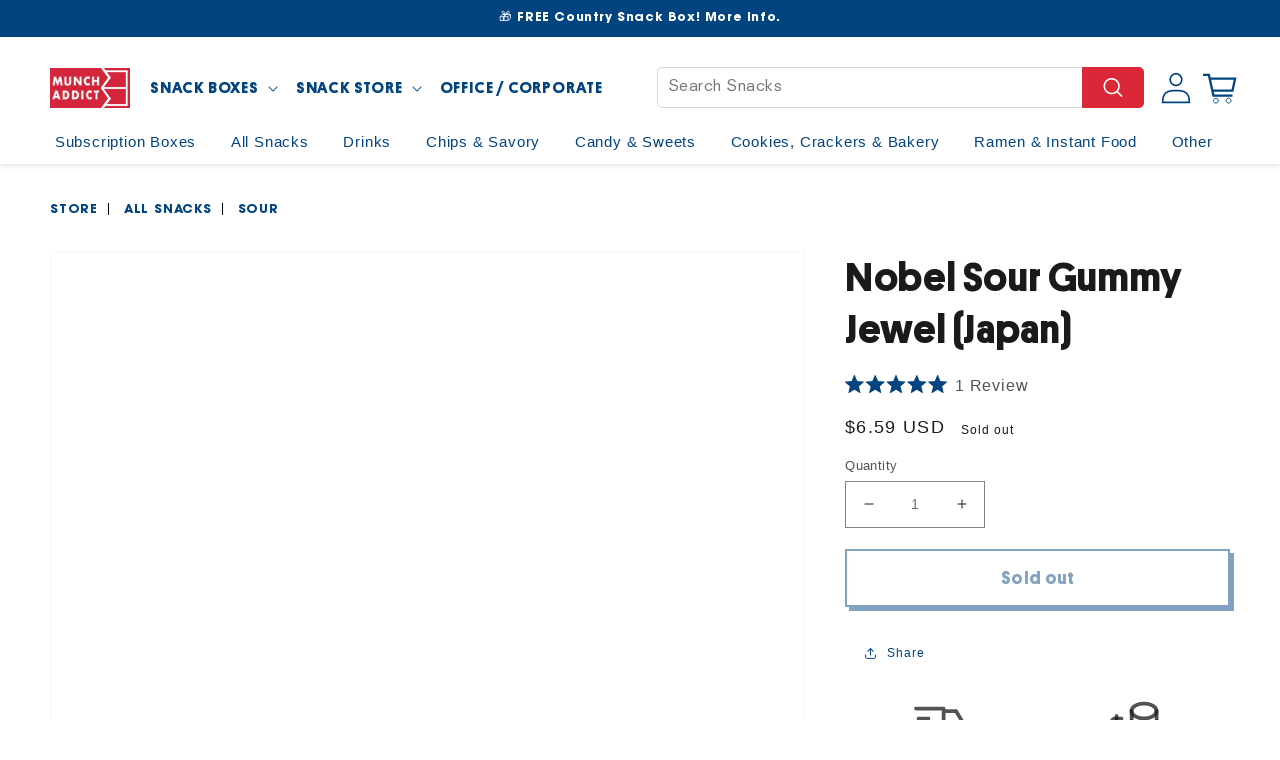

--- FILE ---
content_type: text/html; charset=utf-8
request_url: https://munchaddict.com/collections/sour/products/nobel-sour-gummy-jewel-japan
body_size: 106019
content:
<!doctype html>
<html class="no-js" lang="en">
  <head>
    
    
    
    
    
    
      
      
    
  
        <link rel="preload" href="//munchaddict.com/cdn/shop/t/33/assets/fonts.css?v=52320672110802451591751472358" as="style"
      onload="this.onload=null;this.rel='stylesheet'">
<noscript><link rel="stylesheet" href="//munchaddict.com/cdn/shop/t/33/assets/fonts.css?v=52320672110802451591751472358"></noscript>
   <!-- preload THEN block with the real stylesheet -->
  <link href="//munchaddict.com/cdn/shop/t/33/assets/base.css?v=20930532010376687571751832652" as="style" rel="preload">
  <link href="//munchaddict.com/cdn/shop/t/33/assets/base.css?v=20930532010376687571751832652" rel="stylesheet" type="text/css" media="all" />



    <link rel='preconnect dns-prefetch' href='https://api.config-security.com/' crossorigin />
<link rel='preconnect dns-prefetch' href='https://conf.config-security.com/' crossorigin />
<link rel='preconnect dns-prefetch' href='https://triplewhale-pixel.web.app/' crossorigin />
<script>
/* >> TriplePixel :: start*/
window.TriplePixelData={TripleName:"munch-addict.myshopify.com",ver:"1.9"},function(W,H,A,L,E,_,B,N){function O(U,T,P,H,R){void 0===R&&(R=!1),H=new XMLHttpRequest,P?(H.open("POST",U,!0),H.setRequestHeader("Content-Type","application/json")):H.open("GET",U,!0),H.send(JSON.stringify(P||{})),H.onreadystatechange=function(){4===H.readyState&&200===H.status?(R=H.responseText,U.includes(".txt")?eval(R):P||(N[B]=R)):(299<H.status||H.status<200)&&T&&!R&&(R=!0,O(U,T-1))}}if(N=window,!N[H+"sn"]){N[H+"sn"]=1;try{A.setItem(H,1+(0|A.getItem(H)||0)),(E=JSON.parse(A.getItem(H+"U")||"[]")).push(location.href),A.setItem(H+"U",JSON.stringify(E))}catch(e){}var i,m,p;A.getItem('"!nC`')||(_=A,A=N,A[H]||(L=function(){return Date.now().toString(36)+"_"+Math.random().toString(36)},E=A[H]=function(t,e){return"State"==t?E.s:(W=L(),(E._q=E._q||[]).push([W,t,e]),W)},E.s="Installed",E._q=[],E.ch=W,B="configSecurityConfModel",N[B]=1,O("https://conf.config-security.com/model",5),i=L(),m=A[atob("c2NyZWVu")],_.setItem("di_pmt_wt",i),p={id:i,action:"profile",avatar:_.getItem("auth-security_rand_salt_"),time:m[atob("d2lkdGg=")]+":"+m[atob("aGVpZ2h0")],host:A.TriplePixelData.TripleName,url:window.location.href,ref:document.referrer,ver:window.TriplePixelData.ver},O("https://api.config-security.com/",5,p),O("https://triplewhale-pixel.web.app/dot1.9.txt",5)))}}("","TriplePixel",localStorage);
/* << TriplePixel :: end*/
</script>


    




    <meta charset="utf-8">
    <meta http-equiv="X-UA-Compatible" content="IE=edge">
    <meta name="viewport" content="width=device-width,initial-scale=1">
    <meta name="theme-color" content="">

    
    <link rel="canonical" href="https://munchaddict.com/products/nobel-sour-gummy-jewel-japan">
    <link rel="preconnect" href="https://cdn.shopify.com" crossorigin><link rel="apple-touch-icon" sizes="180x180" href="//munchaddict.com/cdn/shop/t/33/assets/apple-touch-icon_180x180.png?v=18417941119305898421751472353">
    <link rel="icon" type="image/png" sizes="32x32" href="//munchaddict.com/cdn/shop/t/33/assets/favicon-32x32_180x180.png?v=154230823946032680061751472357">
    <link rel="icon" type="image/png" sizes="16x16" href="//munchaddict.com/cdn/shop/t/33/assets/favicon-16x16_180x180.png?v=99771133163776905301751472356"><title>Nobel Sour Gummy Jewel (Japan)</title>

    
      <meta name="description" content="A pack of jewel-shaped gummy candies with clear soda flavor and coated in tangy glittery crushed candy bits ·">
    



    

<meta property="og:site_name" content="Munch Addict">
<meta property="og:url" content="https://munchaddict.com/products/nobel-sour-gummy-jewel-japan">
<meta property="og:title" content="Nobel Sour Gummy Jewel (Japan)">
<meta property="og:type" content="product">
<meta property="og:description" content="A pack of jewel-shaped gummy candies with clear soda flavor and coated in tangy glittery crushed candy bits ·"><meta property="og:image" content="http://munchaddict.com/cdn/shop/products/NobelSourGummyCystal.png?v=1669428808">
  <meta property="og:image:secure_url" content="https://munchaddict.com/cdn/shop/products/NobelSourGummyCystal.png?v=1669428808">
  <meta property="og:image:width" content="2000">
  <meta property="og:image:height" content="2000"><meta property="og:price:amount" content="6.59">
  <meta property="og:price:currency" content="USD"><meta name="twitter:site" content="@munchaddict"><meta name="twitter:card" content="summary_large_image">
<meta name="twitter:title" content="Nobel Sour Gummy Jewel (Japan)">
<meta name="twitter:description" content="A pack of jewel-shaped gummy candies with clear soda flavor and coated in tangy glittery crushed candy bits ·">

	<script type="text/javascript" src="//ajax.googleapis.com/ajax/libs/jquery/1.7.2/jquery.min.js" defer></script>
	<script type="text/javascript">
    var currencySymbol = '$';
    var boxPrices = {
               

    
    "7042769518748": {
        title: 'Standard Munch Box (5-7 Snacks)',
        regular: {
            id: 44563133268124,
            price: 19.99
        },
        
        pp: {
            id: 44563138871452,
            price: 22.99
        }
        
    },
    

    
    "7042825420956": {
        title: 'Standard Munch Gift Box (5-7 Snacks) - 6 Months Prepaid',
        regular: {
            id: 44563133497500,
            price: 118.94
        },
        
        pp: {
            id: 44563138773148,
            price: 136.94
        }
        
    },
    

    
    "7157967454364": {
        title: 'Munch Drink',
        regular: {
            id: 41248738640028,
            price: 6.00
        },
        
    },
    

    
    "7042776662172": {
        title: 'Premium Munch Box (10-12 Snacks)',
        regular: {
            id: 44563120914588,
            price: 33.99
        },
        
        pp: {
            id: 44563142508700,
            price: 36.99
        }
        
    },
    

    
    "7042799927452": {
        title: 'Deluxe Munch Box (15-18 Snacks)',
        regular: {
            id: 44563114623132,
            price: 45.00
        },
        
        pp: {
            id: 44563144147100,
            price: 48.00
        }
        
    },
    

    
    "7042772959388": {
        title: 'Standard Munch Box (5-7 Snacks) - 6 Months Prepaid',
        regular: {
            id: 44563133333660,
            price: 113.94
        },
        
        pp: {
            id: 44563138838684,
            price: 131.94
        }
        
    },
    

    
    "7042831810716": {
        title: 'Standard Munch Gift Box (5-7 Snacks) - 12 Months Prepaid',
        regular: {
            id: 44563133431964,
            price: 220.88
        },
        
        pp: {
            id: 44563138740380,
            price: 256.88
        }
        
    },
    

    
    "7617351614620": {
        title: 'Japan Box',
        regular: {
            id: 42475833163932,
            price: 40.00
        },
        
    },
    

    
    "7042782134428": {
        title: 'Premium Munch Box (10-12 Snacks) - 3 Months Prepaid',
        regular: {
            id: 44563120980124,
            price: 98.97
        },
        
        pp: {
            id: 44563142475932,
            price: 107.97
        }
        
    },
    

    
    "7042803400860": {
        title: 'Deluxe Munch Box (15-18 Snacks) - 3 Months Prepaid',
        regular: {
            id: 44563114688668,
            price: 132.00
        },
        
        pp: {
            id: 44563144114332,
            price: 141.00
        }
        
    },
    

    
    "7158741565596": {
        title: 'Munch Drink (Prepaid 3 Months)',
        regular: {
            id: 41250299805852,
            price: 18.00
        },
        
    },
    

    
    "7042833711260": {
        title: 'Premium Munch Gift Box (10-12 Snacks) - 3 Months Prepaid',
        regular: {
            id: 44563121209500,
            price: 103.97
        },
        
        pp: {
            id: 44563142344860,
            price: 112.97
        }
        
    },
    

    
    "7042774958236": {
        title: 'Standard Munch Box (5-7 Snacks) - 12 Months Prepaid',
        regular: {
            id: 44563133300892,
            price: 215.88
        },
        
        pp: {
            id: 44563138805916,
            price: 251.88
        }
        
    },
    

    
    "7158742057116": {
        title: 'Munch Drink (Prepaid 6 Months)',
        regular: {
            id: 41250301345948,
            price: 36.00
        },
        
    },
    

    
    "7042835251356": {
        title: 'Premium Munch Gift Box (10-12 Snacks) - 6 Months Prepaid',
        regular: {
            id: 44563121242268,
            price: 196.94
        },
        
        pp: {
            id: 44563142312092,
            price: 214.94
        }
        
    },
    

    
    "7766741090460": {
        title: 'United Kingdom Box',
        regular: {
            id: 42792447738012,
            price: 40.00
        },
        
    },
    

    
    "7042840363164": {
        title: 'Deluxe Munch Gift Box (15-18 Snacks)',
        regular: {
            id: 44563114885276,
            price: 50.00
        },
        
        pp: {
            id: 44563143983260,
            price: 53.00
        }
        
    },
    

    
    "8562628952220": {
        title: 'Japan Box',
        regular: {
            id: 45380995547292,
            price: 45.00
        },
        
        pp: {
            id: 45380995580060,
            price: 48.00
        }
        
    },
    

    
    "6001316364444": {
        title: 'Korea Box - Standard (6 Snacks)',
        regular: {
            id: 44563116458140,
            price: 20.00
        },
        
        pp: {
            id: 44563150307484,
            price: 23.00
        }
        
    },
    

    
    "7042785968284": {
        title: 'Premium Munch Box (10-12 Snacks) - 6 Months Prepaid',
        regular: {
            id: 44563121012892,
            price: 191.94
        },
        
        pp: {
            id: 44563142443164,
            price: 209.94
        }
        
    },
    

    
    "6001325801628": {
        title: 'Korea Box - Premium (12 Snacks + Drink)',
        regular: {
            id: 44563116130460,
            price: 45.00
        },
        
        pp: {
            id: 44563154534556,
            price: 48.00
        }
        
    },
    

    
    "7158742352028": {
        title: 'Munch Drink (Prepaid 12 Months)',
        regular: {
            id: 41250301673628,
            price: 72.00
        },
        
    },
    

    
    "7042842165404": {
        title: 'Deluxe Munch Gift Box (15-18 Snacks) - 3 Months Prepaid',
        regular: {
            id: 44563114950812,
            price: 137.00
        },
        
        pp: {
            id: 44563143950492,
            price: 146.00
        }
        
    },
    

    
    "7647517376668": {
        title: 'Munch Drink (Prepaid 6 Months Gift)',
        regular: {
            id: 42533572182172,
            price: 36.00
        },
        
    },
    

    
    "7042853306524": {
        title: 'Deluxe Munch Box (15-18 Snacks) - 6 Months Prepaid',
        regular: {
            id: 44563114721436,
            price: 258.00
        },
        
        pp: {
            id: 44563143884956,
            price: 276.00
        }
        
    },
    

    
    "7042836824220": {
        title: 'Premium Munch Gift Box (10-12 Snacks) - 12 Months Prepaid',
        regular: {
            id: 44563121176732,
            price: 376.88
        },
        
        pp: {
            id: 44563142279324,
            price: 412.88
        }
        
    },
    

    
    "7042806120604": {
        title: 'Deluxe Munch Box (15-18 Snacks) - 12 Months Prepaid',
        regular: {
            id: 44563114655900,
            price: 492.00
        },
        
        pp: {
            id: 44563144016028,
            price: 528.00
        }
        
    },
    

    
    "7042789048476": {
        title: 'Premium Munch Box (10-12 Snacks) - 12 Months Prepaid',
        regular: {
            id: 44563120947356,
            price: 371.88
        },
        
        pp: {
            id: 44563142377628,
            price: 407.88
        }
        
    },
    

    
    "7048160739484": {
        title: 'Ramen Box',
        regular: {
            id: 44563112591516,
            price: 49.00
        },
        
        pp: {
            id: 44563112624284,
            price: 52.00
        }
        
    },
    

    
    "8290434908316": {
        title: 'Asia Box',
        regular: {
            id: 44550842908828,
            price: 40.00
        },
        
    },
    

    
    "7647517180060": {
        title: 'Munch Drink (Prepaid 12 Months Gift)',
        regular: {
            id: 42533571985564,
            price: 72.00
        },
        
    },
    

    
    "7052119376028": {
        title: 'Korea Gift Box - Standard (6 Snacks) Prepaid 3 Months',
        regular: {
            id: 44563117179036,
            price: 58.20
        },
        
        pp: {
            id: 44563150176412,
            price: 67.20
        }
        
    },
    

    
    "7042804875420": {
        title: 'Deluxe Munch Gift Box (15-18 Snacks) - 6 Months Prepaid',
        regular: {
            id: 44563114983580,
            price: 263.00
        },
        
        pp: {
            id: 44563144081564,
            price: 281.00
        }
        
    },
    

    
    "8273889788060": {
        title: 'Korea Box',
        regular: {
            id: 44563116097692,
            price: 45.00
        },
        
        pp: {
            id: 44563182846108,
            price: 48.00
        }
        
    },
    

    
    "7647517245596": {
        title: 'Munch Drink (Prepaid 3 Months Gift)',
        regular: {
            id: 42533572116636,
            price: 18.00
        },
        
    },
    

    
    "7042810675356": {
        title: 'Motherload Munch Box (60-72 Snacks)',
        regular: {
            id: 44563131990172,
            price: 96.00
        },
        
        pp: {
            id: 44563145556124,
            price: 99.00
        }
        
    },
    

    
    "6001318920348": {
        title: 'Korea Box - Standard (6 Snacks) Prepaid 3 Months',
        regular: {
            id: 44563116687516,
            price: 58.20
        },
        
        pp: {
            id: 44563150274716,
            price: 67.20
        }
        
    },
    

    
    "7647516950684": {
        title: 'Munch Drink (Gift)',
        regular: {
            id: 42533571690652,
            price: 6.00
        },
        
    },
    

    
    "6001330421916": {
        title: 'Korea Box - Premium (12 Snacks + Drink) Prepaid 3 Months',
        regular: {
            id: 44563116261532,
            price: 130.95
        },
        
        pp: {
            id: 44563154337948,
            price: 139.95
        }
        
    },
    

    
    "7048217100444": {
        title: 'Mexico Box',
        regular: {
            id: 44563119341724,
            price: 35.00
        },
        
        pp: {
            id: 44563164922012,
            price: 38.00
        }
        
    },
    

    
    "7042843771036": {
        title: 'Deluxe Munch Gift Box (15-18 Snacks) - 12 Months Prepaid',
        regular: {
            id: 44563114918044,
            price: 497.00
        },
        
        pp: {
            id: 44563143917724,
            price: 533.00
        }
        
    },
    

    
    "7052120653980": {
        title: 'Korea Gift Box - Standard (6 Snacks) Prepaid 6 Months',
        regular: {
            id: 44563117244572,
            price: 114.00
        },
        
        pp: {
            id: 44563150078108,
            price: 132.00
        }
        
    },
    

    
    "5268237910172": {
        title: 'Mexico Box',
        regular: {
            id: 34537729622172,
            price: 40.00
        },
        
    },
    

    
    "8289369260188": {
        title: 'Buldak Starter Kit',
        regular: {
            id: 45052564537500,
            price: 39.99
        },
        
        pp: {
            id: 45052564570268,
            price: 54.99
        }
        
    },
    

    
    "7052110266524": {
        title: 'Korea Gift Box - Premium (12 Snacks + Drink)',
        regular: {
            id: 44563116851356,
            price: 50.00
        },
        
        pp: {
            id: 44563154043036,
            price: 53.00
        }
        
    },
    

    
    "7659556143260": {
        title: 'Chamoy Pickle Kit',
        regular: {
            id: 42565525307548,
            price: 19.99
        },
        
    },
    

    
    "7052201525404": {
        title: 'Ramen Gift Box',
        regular: {
            id: 44563164659868,
            price: 54.00
        },
        
        pp: {
            id: 44563164692636,
            price: 57.00
        }
        
    },
    

    
    "8562645500060": {
        title: 'Japan Gift Box',
        regular: {
            id: 45381081727132,
            price: 45.00
        },
        
        pp: {
            id: 45381081759900,
            price: 48.00
        }
        
    },
    

    
    "7052117082268": {
        title: 'Korea Gift Box - Premium (12 Snacks + Drink) Prepaid 3 Months',
        regular: {
            id: 44563116982428,
            price: 130.95
        },
        
        pp: {
            id: 44563153977500,
            price: 139.95
        }
        
    },
    

    
    "6001321476252": {
        title: 'Korea Box - Standard (6 Snacks) Prepaid 6 Months',
        regular: {
            id: 44563116753052,
            price: 114.00
        },
        
        pp: {
            id: 44563150241948,
            price: 132.00
        }
        
    },
    

    
    "7052119769244": {
        title: 'Korea Gift Box - Standard (6 Snacks) Prepaid 12 Months',
        regular: {
            id: 44563117113500,
            price: 220.80
        },
        
        pp: {
            id: 44563150110876,
            price: 256.80
        }
        
    },
    

    
    "7042844983452": {
        title: 'Motherload Munch Gift Box (60-72 Snacks)',
        regular: {
            id: 44563132219548,
            price: 101.00
        },
        
        pp: {
            id: 44563145392284,
            price: 104.00
        }
        
    },
    

    
    "7042812641436": {
        title: 'Motherload Munch Box (60-72 Snacks) - 3 Months Prepaid',
        regular: {
            id: 44563132055708,
            price: 273.60
        },
        
        pp: {
            id: 44563145523356,
            price: 282.60
        }
        
    },
    

    
    "7052199755932": {
        title: 'Mexico Gift Box',
        regular: {
            id: 44563119538332,
            price: 40.00
        },
        
        pp: {
            id: 44563164790940,
            price: 43.00
        }
        
    },
    

    
    "8273891000476": {
        title: 'Korea Gift Box',
        regular: {
            id: 44563116818588,
            price: 50.00
        },
        
        pp: {
            id: 44563182780572,
            price: 53.00
        }
        
    },
    

    
    "8536695242908": {
        title: 'Munch Box',
        regular: {
            id: 45311468109980,
            price: 19.99
        },
        
        pp: {
            id: 45311468142748,
            price: 22.99
        }
        
    },
    

    
    "6001323671708": {
        title: 'Korea Box - Standard (6 Snacks) Prepaid 12 Months',
        regular: {
            id: 44563116556444,
            price: 220.80
        },
        
        pp: {
            id: 44563150209180,
            price: 256.80
        }
        
    },
    

    
    "6001332387996": {
        title: 'Korea Box - Premium (12 Snacks + Drink) Prepaid 6 Months',
        regular: {
            id: 44563116327068,
            price: 256.50
        },
        
        pp: {
            id: 44563154174108,
            price: 274.50
        }
        
    },
    

    
    "7052118655132": {
        title: 'Korea Gift Box - Premium (12 Snacks + Drink) Prepaid 6 Months',
        regular: {
            id: 44563117047964,
            price: 256.50
        },
        
        pp: {
            id: 44563153911964,
            price: 274.50
        }
        
    },
    

    
    "7042814214300": {
        title: 'Motherload Munch Box (60-72 Snacks) - 6 Months Prepaid',
        regular: {
            id: 44563132088476,
            price: 518.40
        },
        
        pp: {
            id: 44563145457820,
            price: 536.40
        }
        
    },
    

    
    "7042816770204": {
        title: 'Motherload Munch Box (60-72 Snacks) - 12 Months Prepaid',
        regular: {
            id: 44563132022940,
            price: 979.20
        },
        
        pp: {
            id: 44563145425052,
            price: 1015.20
        }
        
    },
    

    
    "6001333895324": {
        title: 'Korea Box - Premium (12 Snacks + Drink) Prepaid 12 Months',
        regular: {
            id: 44563116195996,
            price: 496.80
        },
        
        pp: {
            id: 44563154108572,
            price: 528.80
        }
        
    },
    

    
    "8561432592540": {
        title: 'Munch Gift Box',
        regular: {
            id: 45377993113756,
            price: 19.99
        },
        
        pp: {
            id: 45377993146524,
            price: 22.99
        }
        
    },
    

    
    "7042847998108": {
        title: 'Motherload Munch Gift Box (60-72 Snacks) - 12 Months Prepaid',
        regular: {
            id: 44563132252316,
            price: 984.20
        },
        
        pp: {
            id: 44563145261212,
            price: 1010.20
        }
        
    },
    

    
    "7052112560284": {
        title: 'Korea Gift Box - Premium (12 Snacks + Drink) Prepaid 12 Months',
        regular: {
            id: 44563116916892,
            price: 501.80
        },
        
        pp: {
            id: 44563154010268,
            price: 537.80
        }
        
    },
    

    
    "7042846720156": {
        title: 'Motherload Munch Gift Box (60-72 Snacks) - 3 Months Prepaid',
        regular: {
            id: 44563132285084,
            price: 278.60
        },
        
        pp: {
            id: 44563145326748,
            price: 287.60
        }
        
    },
    

    
    "7042847178908": {
        title: 'Motherload Munch Gift Box (60-72 Snacks) - 6 Months Prepaid',
        regular: {
            id: 44563132317852,
            price: 523.40
        },
        
        pp: {
            id: 44563145293980,
            price: 541.40
        }
        
    },
    

    
    "8486818775196": {
        title: 'Best Seller Snack Box (25 Snacks)',
        regular: {
            id: 45188575068316,
            price: 59.99
        },
        
    },
    

    
    "8475625095324": {
        title: 'Best Seller Snack Box (30 Snacks)',
        regular: {
            id: 45146587431068,
            price: 59.99
        },
        
    },
    

    
    "8475005190300": {
        title: 'Best Seller Snack Box (30 Snacks)',
        regular: {
            id: 45144756420764,
            price: 59.99
        },
        
    },
    


};
</script>
	<script src="//munchaddict.com/cdn/shop/t/33/assets/box-pricing.js?v=38525468714253147371751472351" defer="defer"></script>
    <script src="//munchaddict.com/cdn/shop/t/33/assets/global.js?v=7247024795146007301751472353" defer="defer"></script>
    <script src="//munchaddict.com/cdn/shop/t/33/assets/modal.js?v=78682073161487348971751472345" defer="defer"></script>
    <script src="//munchaddict.com/cdn/shop/t/33/assets/box-page.js?v=102940490763026914821751472352" defer="defer"></script>
    <script src="//munchaddict.com/cdn/shop/t/33/assets/subscribe-page.js?v=169309533584313001881751472390" defer="defer"></script>
    
      <script>
        var tapCartWizardStep = 0;
        var tapCartWizard = false;
      </script>
    
    <script src="//munchaddict.com/cdn/shop/t/33/assets/wizard.js?v=87921971950603685351759624726" defer="defer"></script>
    <script src="//munchaddict.com/cdn/shop/t/33/assets/box-generator.js?v=77098272861949051661751472352" defer="defer"></script>
    
    
    <script>window.performance && window.performance.mark && window.performance.mark('shopify.content_for_header.start');</script><meta id="shopify-digital-wallet" name="shopify-digital-wallet" content="/7370506351/digital_wallets/dialog">
<meta name="shopify-requires-components" content="true" product-ids="8475005190300,8475625095324,8486818775196">
<meta name="shopify-checkout-api-token" content="c2a408170a99512ba2e8a896b67a7737">
<meta id="in-context-paypal-metadata" data-shop-id="7370506351" data-venmo-supported="false" data-environment="production" data-locale="en_US" data-paypal-v4="true" data-currency="USD">
<link rel="alternate" hreflang="x-default" href="https://munchaddict.com/products/nobel-sour-gummy-jewel-japan">
<link rel="alternate" hreflang="en-CA" href="https://munchaddict.com/en-ca/products/nobel-sour-gummy-jewel-japan">
<link rel="alternate" hreflang="en-GB" href="https://munchaddict.com/en-gb/products/nobel-sour-gummy-jewel-japan">
<link rel="alternate" hreflang="en-AU" href="https://munchaddict.com/en-au/products/nobel-sour-gummy-jewel-japan">
<link rel="alternate" hreflang="en-US" href="https://munchaddict.com/products/nobel-sour-gummy-jewel-japan">
<link rel="alternate" type="application/json+oembed" href="https://munchaddict.com/products/nobel-sour-gummy-jewel-japan.oembed">
<script async="async" src="/checkouts/internal/preloads.js?locale=en-US"></script>
<link rel="preconnect" href="https://shop.app" crossorigin="anonymous">
<script async="async" src="https://shop.app/checkouts/internal/preloads.js?locale=en-US&shop_id=7370506351" crossorigin="anonymous"></script>
<script id="apple-pay-shop-capabilities" type="application/json">{"shopId":7370506351,"countryCode":"US","currencyCode":"USD","merchantCapabilities":["supports3DS"],"merchantId":"gid:\/\/shopify\/Shop\/7370506351","merchantName":"Munch Addict","requiredBillingContactFields":["postalAddress","email","phone"],"requiredShippingContactFields":["postalAddress","email","phone"],"shippingType":"shipping","supportedNetworks":["visa","masterCard","amex","discover","elo","jcb"],"total":{"type":"pending","label":"Munch Addict","amount":"1.00"},"shopifyPaymentsEnabled":true,"supportsSubscriptions":true}</script>
<script id="shopify-features" type="application/json">{"accessToken":"c2a408170a99512ba2e8a896b67a7737","betas":["rich-media-storefront-analytics"],"domain":"munchaddict.com","predictiveSearch":true,"shopId":7370506351,"locale":"en"}</script>
<script>var Shopify = Shopify || {};
Shopify.shop = "munch-addict.myshopify.com";
Shopify.locale = "en";
Shopify.currency = {"active":"USD","rate":"1.0"};
Shopify.country = "US";
Shopify.theme = {"name":"Munch-Addict-Theme-3.1\/main","id":144196436124,"schema_name":"test 3","schema_version":"1.1.0","theme_store_id":null,"role":"main"};
Shopify.theme.handle = "null";
Shopify.theme.style = {"id":null,"handle":null};
Shopify.cdnHost = "munchaddict.com/cdn";
Shopify.routes = Shopify.routes || {};
Shopify.routes.root = "/";</script>
<script type="module">!function(o){(o.Shopify=o.Shopify||{}).modules=!0}(window);</script>
<script>!function(o){function n(){var o=[];function n(){o.push(Array.prototype.slice.apply(arguments))}return n.q=o,n}var t=o.Shopify=o.Shopify||{};t.loadFeatures=n(),t.autoloadFeatures=n()}(window);</script>
<script>
  window.ShopifyPay = window.ShopifyPay || {};
  window.ShopifyPay.apiHost = "shop.app\/pay";
  window.ShopifyPay.redirectState = null;
</script>
<script id="shop-js-analytics" type="application/json">{"pageType":"product"}</script>
<script defer="defer" async type="module" src="//munchaddict.com/cdn/shopifycloud/shop-js/modules/v2/client.init-shop-cart-sync_BT-GjEfc.en.esm.js"></script>
<script defer="defer" async type="module" src="//munchaddict.com/cdn/shopifycloud/shop-js/modules/v2/chunk.common_D58fp_Oc.esm.js"></script>
<script defer="defer" async type="module" src="//munchaddict.com/cdn/shopifycloud/shop-js/modules/v2/chunk.modal_xMitdFEc.esm.js"></script>
<script type="module">
  await import("//munchaddict.com/cdn/shopifycloud/shop-js/modules/v2/client.init-shop-cart-sync_BT-GjEfc.en.esm.js");
await import("//munchaddict.com/cdn/shopifycloud/shop-js/modules/v2/chunk.common_D58fp_Oc.esm.js");
await import("//munchaddict.com/cdn/shopifycloud/shop-js/modules/v2/chunk.modal_xMitdFEc.esm.js");

  window.Shopify.SignInWithShop?.initShopCartSync?.({"fedCMEnabled":true,"windoidEnabled":true});

</script>
<script>
  window.Shopify = window.Shopify || {};
  if (!window.Shopify.featureAssets) window.Shopify.featureAssets = {};
  window.Shopify.featureAssets['shop-js'] = {"shop-cart-sync":["modules/v2/client.shop-cart-sync_DZOKe7Ll.en.esm.js","modules/v2/chunk.common_D58fp_Oc.esm.js","modules/v2/chunk.modal_xMitdFEc.esm.js"],"init-fed-cm":["modules/v2/client.init-fed-cm_B6oLuCjv.en.esm.js","modules/v2/chunk.common_D58fp_Oc.esm.js","modules/v2/chunk.modal_xMitdFEc.esm.js"],"shop-cash-offers":["modules/v2/client.shop-cash-offers_D2sdYoxE.en.esm.js","modules/v2/chunk.common_D58fp_Oc.esm.js","modules/v2/chunk.modal_xMitdFEc.esm.js"],"shop-login-button":["modules/v2/client.shop-login-button_QeVjl5Y3.en.esm.js","modules/v2/chunk.common_D58fp_Oc.esm.js","modules/v2/chunk.modal_xMitdFEc.esm.js"],"pay-button":["modules/v2/client.pay-button_DXTOsIq6.en.esm.js","modules/v2/chunk.common_D58fp_Oc.esm.js","modules/v2/chunk.modal_xMitdFEc.esm.js"],"shop-button":["modules/v2/client.shop-button_DQZHx9pm.en.esm.js","modules/v2/chunk.common_D58fp_Oc.esm.js","modules/v2/chunk.modal_xMitdFEc.esm.js"],"avatar":["modules/v2/client.avatar_BTnouDA3.en.esm.js"],"init-windoid":["modules/v2/client.init-windoid_CR1B-cfM.en.esm.js","modules/v2/chunk.common_D58fp_Oc.esm.js","modules/v2/chunk.modal_xMitdFEc.esm.js"],"init-shop-for-new-customer-accounts":["modules/v2/client.init-shop-for-new-customer-accounts_C_vY_xzh.en.esm.js","modules/v2/client.shop-login-button_QeVjl5Y3.en.esm.js","modules/v2/chunk.common_D58fp_Oc.esm.js","modules/v2/chunk.modal_xMitdFEc.esm.js"],"init-shop-email-lookup-coordinator":["modules/v2/client.init-shop-email-lookup-coordinator_BI7n9ZSv.en.esm.js","modules/v2/chunk.common_D58fp_Oc.esm.js","modules/v2/chunk.modal_xMitdFEc.esm.js"],"init-shop-cart-sync":["modules/v2/client.init-shop-cart-sync_BT-GjEfc.en.esm.js","modules/v2/chunk.common_D58fp_Oc.esm.js","modules/v2/chunk.modal_xMitdFEc.esm.js"],"shop-toast-manager":["modules/v2/client.shop-toast-manager_DiYdP3xc.en.esm.js","modules/v2/chunk.common_D58fp_Oc.esm.js","modules/v2/chunk.modal_xMitdFEc.esm.js"],"init-customer-accounts":["modules/v2/client.init-customer-accounts_D9ZNqS-Q.en.esm.js","modules/v2/client.shop-login-button_QeVjl5Y3.en.esm.js","modules/v2/chunk.common_D58fp_Oc.esm.js","modules/v2/chunk.modal_xMitdFEc.esm.js"],"init-customer-accounts-sign-up":["modules/v2/client.init-customer-accounts-sign-up_iGw4briv.en.esm.js","modules/v2/client.shop-login-button_QeVjl5Y3.en.esm.js","modules/v2/chunk.common_D58fp_Oc.esm.js","modules/v2/chunk.modal_xMitdFEc.esm.js"],"shop-follow-button":["modules/v2/client.shop-follow-button_CqMgW2wH.en.esm.js","modules/v2/chunk.common_D58fp_Oc.esm.js","modules/v2/chunk.modal_xMitdFEc.esm.js"],"checkout-modal":["modules/v2/client.checkout-modal_xHeaAweL.en.esm.js","modules/v2/chunk.common_D58fp_Oc.esm.js","modules/v2/chunk.modal_xMitdFEc.esm.js"],"shop-login":["modules/v2/client.shop-login_D91U-Q7h.en.esm.js","modules/v2/chunk.common_D58fp_Oc.esm.js","modules/v2/chunk.modal_xMitdFEc.esm.js"],"lead-capture":["modules/v2/client.lead-capture_BJmE1dJe.en.esm.js","modules/v2/chunk.common_D58fp_Oc.esm.js","modules/v2/chunk.modal_xMitdFEc.esm.js"],"payment-terms":["modules/v2/client.payment-terms_Ci9AEqFq.en.esm.js","modules/v2/chunk.common_D58fp_Oc.esm.js","modules/v2/chunk.modal_xMitdFEc.esm.js"]};
</script>
<script>(function() {
  var isLoaded = false;
  function asyncLoad() {
    if (isLoaded) return;
    isLoaded = true;
    var urls = ["https:\/\/static.rechargecdn.com\/assets\/js\/widget.min.js?shop=munch-addict.myshopify.com","https:\/\/cdn.tapcart.com\/webbridge-sdk\/webbridge.umd.js?shop=munch-addict.myshopify.com","https:\/\/config.gorgias.chat\/bundle-loader\/01GYCC78R1RHVJMNAYNB5Z5D8V?source=shopify1click\u0026shop=munch-addict.myshopify.com","https:\/\/assets.tapcart.com\/__tc-ck-loader\/index.js?appId=mso6BxcBNe\u0026environment=production\u0026shop=munch-addict.myshopify.com","https:\/\/static.klaviyo.com\/onsite\/js\/LfN24n\/klaviyo.js?company_id=LfN24n\u0026shop=munch-addict.myshopify.com","https:\/\/sdk.postscript.io\/sdk-script-loader.bundle.js?shopId=437073\u0026shop=munch-addict.myshopify.com","https:\/\/cdn.9gtb.com\/loader.js?g_cvt_id=9c705736-1595-46f4-b2b1-dc527040280f\u0026shop=munch-addict.myshopify.com"];
    for (var i = 0; i < urls.length; i++) {
      var s = document.createElement('script');
      s.type = 'text/javascript';
      s.async = true;
      s.src = urls[i];
      var x = document.getElementsByTagName('script')[0];
      x.parentNode.insertBefore(s, x);
    }
  };
  if(window.attachEvent) {
    window.attachEvent('onload', asyncLoad);
  } else {
    window.addEventListener('load', asyncLoad, false);
  }
})();</script>
<script id="__st">var __st={"a":7370506351,"offset":-28800,"reqid":"d21315df-eb43-4b92-a2cc-2f15b16c2139-1769237695","pageurl":"munchaddict.com\/collections\/sour\/products\/nobel-sour-gummy-jewel-japan","u":"d70816fc2096","p":"product","rtyp":"product","rid":7493338759324};</script>
<script>window.ShopifyPaypalV4VisibilityTracking = true;</script>
<script id="captcha-bootstrap">!function(){'use strict';const t='contact',e='account',n='new_comment',o=[[t,t],['blogs',n],['comments',n],[t,'customer']],c=[[e,'customer_login'],[e,'guest_login'],[e,'recover_customer_password'],[e,'create_customer']],r=t=>t.map((([t,e])=>`form[action*='/${t}']:not([data-nocaptcha='true']) input[name='form_type'][value='${e}']`)).join(','),a=t=>()=>t?[...document.querySelectorAll(t)].map((t=>t.form)):[];function s(){const t=[...o],e=r(t);return a(e)}const i='password',u='form_key',d=['recaptcha-v3-token','g-recaptcha-response','h-captcha-response',i],f=()=>{try{return window.sessionStorage}catch{return}},m='__shopify_v',_=t=>t.elements[u];function p(t,e,n=!1){try{const o=window.sessionStorage,c=JSON.parse(o.getItem(e)),{data:r}=function(t){const{data:e,action:n}=t;return t[m]||n?{data:e,action:n}:{data:t,action:n}}(c);for(const[e,n]of Object.entries(r))t.elements[e]&&(t.elements[e].value=n);n&&o.removeItem(e)}catch(o){console.error('form repopulation failed',{error:o})}}const l='form_type',E='cptcha';function T(t){t.dataset[E]=!0}const w=window,h=w.document,L='Shopify',v='ce_forms',y='captcha';let A=!1;((t,e)=>{const n=(g='f06e6c50-85a8-45c8-87d0-21a2b65856fe',I='https://cdn.shopify.com/shopifycloud/storefront-forms-hcaptcha/ce_storefront_forms_captcha_hcaptcha.v1.5.2.iife.js',D={infoText:'Protected by hCaptcha',privacyText:'Privacy',termsText:'Terms'},(t,e,n)=>{const o=w[L][v],c=o.bindForm;if(c)return c(t,g,e,D).then(n);var r;o.q.push([[t,g,e,D],n]),r=I,A||(h.body.append(Object.assign(h.createElement('script'),{id:'captcha-provider',async:!0,src:r})),A=!0)});var g,I,D;w[L]=w[L]||{},w[L][v]=w[L][v]||{},w[L][v].q=[],w[L][y]=w[L][y]||{},w[L][y].protect=function(t,e){n(t,void 0,e),T(t)},Object.freeze(w[L][y]),function(t,e,n,w,h,L){const[v,y,A,g]=function(t,e,n){const i=e?o:[],u=t?c:[],d=[...i,...u],f=r(d),m=r(i),_=r(d.filter((([t,e])=>n.includes(e))));return[a(f),a(m),a(_),s()]}(w,h,L),I=t=>{const e=t.target;return e instanceof HTMLFormElement?e:e&&e.form},D=t=>v().includes(t);t.addEventListener('submit',(t=>{const e=I(t);if(!e)return;const n=D(e)&&!e.dataset.hcaptchaBound&&!e.dataset.recaptchaBound,o=_(e),c=g().includes(e)&&(!o||!o.value);(n||c)&&t.preventDefault(),c&&!n&&(function(t){try{if(!f())return;!function(t){const e=f();if(!e)return;const n=_(t);if(!n)return;const o=n.value;o&&e.removeItem(o)}(t);const e=Array.from(Array(32),(()=>Math.random().toString(36)[2])).join('');!function(t,e){_(t)||t.append(Object.assign(document.createElement('input'),{type:'hidden',name:u})),t.elements[u].value=e}(t,e),function(t,e){const n=f();if(!n)return;const o=[...t.querySelectorAll(`input[type='${i}']`)].map((({name:t})=>t)),c=[...d,...o],r={};for(const[a,s]of new FormData(t).entries())c.includes(a)||(r[a]=s);n.setItem(e,JSON.stringify({[m]:1,action:t.action,data:r}))}(t,e)}catch(e){console.error('failed to persist form',e)}}(e),e.submit())}));const S=(t,e)=>{t&&!t.dataset[E]&&(n(t,e.some((e=>e===t))),T(t))};for(const o of['focusin','change'])t.addEventListener(o,(t=>{const e=I(t);D(e)&&S(e,y())}));const B=e.get('form_key'),M=e.get(l),P=B&&M;t.addEventListener('DOMContentLoaded',(()=>{const t=y();if(P)for(const e of t)e.elements[l].value===M&&p(e,B);[...new Set([...A(),...v().filter((t=>'true'===t.dataset.shopifyCaptcha))])].forEach((e=>S(e,t)))}))}(h,new URLSearchParams(w.location.search),n,t,e,['guest_login'])})(!0,!0)}();</script>
<script integrity="sha256-4kQ18oKyAcykRKYeNunJcIwy7WH5gtpwJnB7kiuLZ1E=" data-source-attribution="shopify.loadfeatures" defer="defer" src="//munchaddict.com/cdn/shopifycloud/storefront/assets/storefront/load_feature-a0a9edcb.js" crossorigin="anonymous"></script>
<script crossorigin="anonymous" defer="defer" src="//munchaddict.com/cdn/shopifycloud/storefront/assets/shopify_pay/storefront-65b4c6d7.js?v=20250812"></script>
<script data-source-attribution="shopify.dynamic_checkout.dynamic.init">var Shopify=Shopify||{};Shopify.PaymentButton=Shopify.PaymentButton||{isStorefrontPortableWallets:!0,init:function(){window.Shopify.PaymentButton.init=function(){};var t=document.createElement("script");t.src="https://munchaddict.com/cdn/shopifycloud/portable-wallets/latest/portable-wallets.en.js",t.type="module",document.head.appendChild(t)}};
</script>
<script data-source-attribution="shopify.dynamic_checkout.buyer_consent">
  function portableWalletsHideBuyerConsent(e){var t=document.getElementById("shopify-buyer-consent"),n=document.getElementById("shopify-subscription-policy-button");t&&n&&(t.classList.add("hidden"),t.setAttribute("aria-hidden","true"),n.removeEventListener("click",e))}function portableWalletsShowBuyerConsent(e){var t=document.getElementById("shopify-buyer-consent"),n=document.getElementById("shopify-subscription-policy-button");t&&n&&(t.classList.remove("hidden"),t.removeAttribute("aria-hidden"),n.addEventListener("click",e))}window.Shopify?.PaymentButton&&(window.Shopify.PaymentButton.hideBuyerConsent=portableWalletsHideBuyerConsent,window.Shopify.PaymentButton.showBuyerConsent=portableWalletsShowBuyerConsent);
</script>
<script data-source-attribution="shopify.dynamic_checkout.cart.bootstrap">document.addEventListener("DOMContentLoaded",(function(){function t(){return document.querySelector("shopify-accelerated-checkout-cart, shopify-accelerated-checkout")}if(t())Shopify.PaymentButton.init();else{new MutationObserver((function(e,n){t()&&(Shopify.PaymentButton.init(),n.disconnect())})).observe(document.body,{childList:!0,subtree:!0})}}));
</script>
<link id="shopify-accelerated-checkout-styles" rel="stylesheet" media="screen" href="https://munchaddict.com/cdn/shopifycloud/portable-wallets/latest/accelerated-checkout-backwards-compat.css" crossorigin="anonymous">
<style id="shopify-accelerated-checkout-cart">
        #shopify-buyer-consent {
  margin-top: 1em;
  display: inline-block;
  width: 100%;
}

#shopify-buyer-consent.hidden {
  display: none;
}

#shopify-subscription-policy-button {
  background: none;
  border: none;
  padding: 0;
  text-decoration: underline;
  font-size: inherit;
  cursor: pointer;
}

#shopify-subscription-policy-button::before {
  box-shadow: none;
}

      </style>
<script id="sections-script" data-sections="main-product,header,footer" defer="defer" src="//munchaddict.com/cdn/shop/t/33/compiled_assets/scripts.js?v=39500"></script>
<script>window.performance && window.performance.mark && window.performance.mark('shopify.content_for_header.end');</script>


    <style data-shopify>
      
      
      
      
      

      :root {
        --font-body-family: 
        "system_ui",
        -apple-system, 'Segoe UI', Roboto, 'Helvetica Neue', 'Noto Sans', 'Liberation Sans', Arial, sans-serif, 'Apple Color Emoji', 'Segoe UI Emoji', 'Segoe UI Symbol', 'Noto Color Emoji';
        --font-body-style: normal;
        --font-body-weight: 400;

        --font-heading-family: 
        "system_ui",
        -apple-system, 'Segoe UI', Roboto, 'Helvetica Neue', 'Noto Sans', 'Liberation Sans', Arial, sans-serif, 'Apple Color Emoji', 'Segoe UI Emoji', 'Segoe UI Symbol', 'Noto Color Emoji';
        --font-heading-style: normal;
        --font-heading-weight: 400;

        --color-base-text: 
        26,
        27, 24;
        --color-base-background-1: 
        255,
        255, 255;
        --color-base-background-2: 
        218,
        40, 56;
        --color-base-solid-button-labels: 
        2,
        68, 128;
        --color-base-outline-button-labels: 
        2,
        68, 128;
        --color-base-accent-1: 
        2,
        68, 128;
        --color-base-accent-2: 
        157,
        87, 44;
        --payment-terms-background-color: #FFFFFF;

        --page-width: 144rem;
      }

      *,
      *::before,
      *::after {
        box-sizing: inherit;
      }

      html {
        box-sizing: border-box;
        font-size: 62.5%;
        height: 100%;
      }

      body {
        display: grid;
        grid-template-rows: auto auto 1fr auto;
        grid-template-columns: 100%;
        min-height: 100%;
        margin: 0;
        font-size: 1.5rem;
        letter-spacing: 0.8px;
        line-height: 1.8;
        font-family: var(--font-body-family);
        font-style: var(--font-body-style);
        font-weight: var(--font-body-weight);
        -webkit-font-smoothing: antialiased;
      }

      @media screen and (min-width: 750px) {
        body {
          font-size: 1.6rem;
        }
      }
    </style>
<script>
      document.documentElement.className = document.documentElement.className.replace('no-js', 'js');
    </script>
    <!-- "snippets/judgeme_core.liquid" was not rendered, the associated app was uninstalled -->

    


    <!-- Taboola Pixel Code -->
    <script type='text/javascript'>
      window._tfa = window._tfa || [];
      window._tfa.push({notify: 'event', name: 'page_view', id: 1210798});
      !function(t, f, a, x) {
        if (!document.getElementById(x)) {
          t.async = 1;
          t.src = a;
          t.id = x;
          f.parentNode.insertBefore(t, f);
        }
      }(document.createElement('script'), document.getElementsByTagName('script')[0], '//cdn.taboola.com/libtrc/unip/1210798/tfa.js', 'tb_tfa_script');
    </script>
    <noscript>
      <img src='https://trc.taboola.com/1210798/log/3/unip?en=page_view' width='0' height='0' style='display:none'/>
    </noscript>
    <!-- End of Taboola Pixel Code -->
    <meta name="facebook-domain-verification" content="502zgp3749r5gznc6njgxw4pdchf3k"/>
    <!--Gem_Page_Header_Script-->
        


    <!--End_Gem_Page_Header_Script-->


    <script>
      var _learnq = _learnq || [];
      _learnq.push([
        'identify', {
          '$email': '',
          '$first_name': '',
          '$last_name': ''
        }
      ]);
    </script>

    <script>
      function reChargeProcessCart(discount) {
        function get_cookie(name) {
          return(document.cookie.match('(^|; )' + name + '=([^;]*)') || 0)[2]
        }
        do {
          token = get_cookie('cart');
        } while (token == undefined);

        var myshopify_domain = 'munch-addict.myshopify.com'
        try {
          var ga_linker = ga.getAll()[0].get('linkerParam')
        } catch (err) {
          var ga_linker = ''
        }
        var customer_param = ''
        if (discount) {
          checkout_url = "https://checkout.rechargeapps.com/r/checkout?myshopify_domain=" + myshopify_domain + "&cart_token=" + token + "&discount=" + discount + "&" + ga_linker + "&" + customer_param;
        } else {
          checkout_url = "https://checkout.rechargeapps.com/r/checkout?myshopify_domain=" + myshopify_domain + "&cart_token=" + token + "&" + ga_linker + "&" + customer_param;
        }
        window.location.href = checkout_url;
      }
    </script>
    
    
    
    
    

  
  
  <script id="hukmegamenu-data" type="application/json">{}</script>
  
  <script src="https://cdn.tapcart.com/webbridge-sdk/webbridge.umd.js" defer></script>

<!-- BEGIN app block: shopify://apps/intelligems-a-b-testing/blocks/intelligems-script/fa83b64c-0c77-4c0c-b4b2-b94b42f5ef19 --><script>
  window._template = {
    directory: "",
    name: "product",
    suffix: "",
  };
  window.__productIdFromTemplate = 7493338759324;
  window.__plpCollectionIdFromTemplate = 287274795164;
  window.igProductData = (function() {
    const data = {};data["7493338759324"] = {
        productId: 7493338759324,
        handle: "nobel-sour-gummy-jewel-japan",
        tags: ["asia","candy","cat-Candy","cat-Gummies","cat-Sour","gummy","japan","munch_upsell","nobel","reg-asia","reg-japan","sour","store","upsell"],
        collectionIds: [287274533020,306001805468,95103877231,309879079068,293888950428,95015010415,292409507996,287274795164,294156959900],
        inventory: -12,
        lowestVariantPrice: 659
      };return data;
  })();
</script>
<script type="module" blocking="render" fetchpriority="high" src="https://cdn.intelligems.io/esm/ec07bc9adfe0/bundle.js" data-em-disable async></script>


<!-- END app block --><!-- BEGIN app block: shopify://apps/selecty/blocks/app-embed/a005a4a7-4aa2-4155-9c2b-0ab41acbf99c --><template id="sel-form-template">
  <div id="sel-form" style="display: none;">
    <form method="post" action="/localization" id="localization_form" accept-charset="UTF-8" class="shopify-localization-form" enctype="multipart/form-data"><input type="hidden" name="form_type" value="localization" /><input type="hidden" name="utf8" value="✓" /><input type="hidden" name="_method" value="put" /><input type="hidden" name="return_to" value="/collections/sour/products/nobel-sour-gummy-jewel-japan" />
      <input type="hidden" name="country_code" value="US">
      <input type="hidden" name="language_code" value="en">
    </form>
  </div>
</template>


  <script>
    (function () {
      window.$selector = window.$selector || []; // Create empty queue for action (sdk) if user has not created his yet
      // Fetch geodata only for new users
      const wasRedirected = localStorage.getItem('sel-autodetect') === '1';

      if (!wasRedirected) {
        window.selectorConfigGeoData = fetch('/browsing_context_suggestions.json?source=geolocation_recommendation&country[enabled]=true&currency[enabled]=true&language[enabled]=true', {
          method: 'GET',
          mode: 'cors',
          cache: 'default',
          credentials: 'same-origin',
          headers: {
            'Content-Type': 'application/json',
            'Access-Control-Allow-Origin': '*'
          },
          redirect: 'follow',
          referrerPolicy: 'no-referrer',
        });
      }
    })()
  </script>
  <script type="application/json" id="__selectors_json">
    {
    "selectors": 
  [],
    "store": 
  
    {"isBrandingStore":true,"shouldBranding":false}
  
,
    "autodetect": 
  
    {"storeId":7370506351,"design":{"resource":"languages_countries_curr","behavior":"necessary","resourceList":["countries","languages"],"type":"bannerModal","scheme":"basic","styles":{"general":"","extra":""},"search":"none","view":"all","short":"none","flagMode":"icon","showFlag":true,"canBeClosed":true,"animation":"fade","scale":100,"border":{"radius":{"topLeft":0,"topRight":0,"bottomLeft":0,"bottomRight":0},"width":{"top":1,"right":1,"bottom":1,"left":1},"style":"solid","color":"#20222333"},"modalStyle":{"border":{"radius":{"topLeft":0,"topRight":0,"bottomLeft":0,"bottomRight":0},"width":{"top":1,"right":1,"bottom":1,"left":1},"style":"solid","color":"#20222333"}},"secondaryButtonBorder":{"radius":{"topLeft":4,"topRight":4,"bottomLeft":4,"bottomRight":4},"width":{"top":0,"right":0,"bottom":0,"left":0},"style":"solid","color":"#20222333"},"secondaryButtonStyle":{"border":{"radius":{"topLeft":4,"topRight":4,"bottomLeft":4,"bottomRight":4},"width":{"top":0,"right":0,"bottom":0,"left":0},"style":"solid","color":"#20222333"},"colors":{"backgroundColor":"#2022231a","color":"#202223FF"},"hoverColors":{"backgroundColor":"#2022231a","color":"#202223FF"}},"primaryButtonBorder":{"radius":{"topLeft":4,"topRight":4,"bottomLeft":4,"bottomRight":4},"width":{"top":2,"right":2,"bottom":2,"left":2},"style":"solid","color":"#202223FF"},"primaryButtonStyle":{"border":{"radius":{"topLeft":4,"topRight":4,"bottomLeft":4,"bottomRight":4},"width":{"top":2,"right":2,"bottom":2,"left":2},"style":"solid","color":"#202223FF"},"colors":{"backgroundColor":"#202223FF","color":"#ffffffff"},"hoverColors":{"backgroundColor":"#ffffffff","color":"#202223FF"}},"colors":{"text":{"red":32,"green":34,"blue":35,"alpha":1},"accent":{"red":32,"green":34,"blue":35,"alpha":1},"background":{"red":255,"green":255,"blue":255,"alpha":1}},"typography":{"title":{"fontFamily":"Verdana","fontStyle":"normal","fontWeight":"bold","size":{"value":18,"dimension":"px"},"custom":false},"default":{"fontFamily":"Verdana","fontStyle":"normal","fontWeight":"normal","size":{"value":14,"dimension":"px"},"custom":false},"accent":{"fontFamily":"Verdana","fontStyle":"normal","fontWeight":"normal","size":{"value":14,"dimension":"px"},"custom":false}},"withoutShadowRoot":false,"hideUnavailableResources":false,"position":{"type":"fixed","value":{"horizontal":"center","vertical":"center"}},"visibility":{"countries":{"logicVariant":"include","resources":[]},"urls":{"logicVariant":"exclude","resources":[],"allowSubpaths":false}}},"i18n":{"original":{"languages_currencies":"<p class='adt-content__header'>Are you in the right language and currency?</p><p class='adt-content__text'>Please choose what is more suitable for you.</p>","languages_countries":"<p class='adt-content__header'>Are you in the right place? </p><p class='adt-content__text'>Please select your shipping destination country and preferred language.</p>","languages":"<p class='adt-content__header'>Are you in the right language?</p><p class='adt-content__text'>Please choose what is more suitable for you.</p>","currencies":"<p class='adt-content__header'>Are you in the right currency?</p><p class='adt-content__text'>Please choose what is more suitable for you.</p>","markets":"<p class='adt-content__header'>Are you in the right place?</p><p class='adt-content__text'>Please select your shipping region.</p>","languages_label":"Languages","countries_label":"Countries","currencies_label":"Currencies","markets_label":"Markets","countries":"<p class='adt-content__header'>Are you in the right place?</p><p class='adt-content__text'>Buy from the country of your choice. Remember that we can only ship your order to\naddresses located in the chosen country.</p>","button":"Shop now","dialog_aria_label":"Site preferences"}},"visibility":[],"status":"published","_id":"68ebfccbf0f1ba65d4c212ab","createdAt":"2025-10-12T19:08:59.008Z","updatedAt":"2025-10-12T19:08:59.008Z","__v":0}
  
,
    "autoRedirect": 
  
    {"active":false,"resource":"none","behavior":"forced","queryParams":[],"redirectToDefaultLanguage":false,"visibility":{"urls":{"logicVariant":"exclude","resources":[]},"params":{"logicVariant":"include","resources":[],"retainDuringSession":false},"countries":{"logicVariant":"exclude","resources":[]}}}
  
,
    "customResources": 
  [],
    "markets": [{"enabled":true,"locale":"en","countries":["AU"],"webPresence":{"defaultLocale":"en","alternateLocales":[],"subfolderSuffix":"au","domain":null},"localCurrencies":true,"curr":{"code":"AUD"},"alternateLocales":[],"domain":{"host":null},"name":"Australia","regions":[{"code":"AU"}],"country":"AU","title":"Australia","host":null},{"enabled":true,"locale":"en","countries":["CA"],"webPresence":{"defaultLocale":"en","alternateLocales":[],"subfolderSuffix":"ca","domain":null},"localCurrencies":true,"curr":{"code":"CAD"},"alternateLocales":[],"domain":{"host":null},"name":"Canada","regions":[{"code":"CA"}],"country":"CA","title":"Canada","host":null},{"enabled":true,"locale":"en","countries":["AD","AE","AF","AG","AI","AL","AM","AN","AO","AR","AT","AW","AX","AZ","BA","BB","BD","BE","BF","BG","BH","BI","BJ","BL","BM","BN","BO","BQ","BR","BS","BT","BV","BW","BY","BZ","CC","CD","CF","CG","CH","CI","CK","CL","CM","CN","CO","CR","CV","CW","CX","CY","CZ","DE","DJ","DK","DM","DO","DZ","EC","EE","EG","EH","ER","ES","ET","FI","FJ","FK","FO","FR","GA","GD","GE","GF","GG","GH","GI","GL","GM","GN","GP","GQ","GR","GS","GT","GW","GY","HK","HM","HN","HR","HT","HU","ID","IE","IL","IM","IN","IO","IQ","IS","IT","JE","JM","JO","KE","KG","KH","KI","KM","KN","KR","KW","KY","KZ","LA","LB","LC","LI","LK","LR","LS","LT","LU","LV","LY","MA","MC","MD","ME","MF","MG","MK","ML","MM","MN","MO","MQ","MR","MS","MT","MU","MV","MW","MX","MY","MZ","NA","NC","NE","NF","NG","NI","NL","NO","NP","NR","NU","OM","PA","PE","PF","PG","PH","PK","PL","PM","PN","PS","PT","PY","QA","RE","RO","RS","RU","RW","SA","SB","SC","SD","SE","SG","SH","SI","SJ","SK","SL","SM","SN","SO","SR","SS","ST","SV","SX","SZ","TC","TD","TF","TG","TH","TJ","TK","TL","TM","TN","TO","TR","TT","TV","TW","TZ","UA","UG","UM","UY","UZ","VA","VC","VE","VG","VN","VU","WF","WS","XK","YE","YT","ZA","ZM","ZW"],"webPresence":{"alternateLocales":[],"defaultLocale":"en","subfolderSuffix":null,"domain":{"host":"munchaddict.com"}},"localCurrencies":false,"curr":{"code":"USD"},"alternateLocales":[],"domain":{"host":"munchaddict.com"},"name":"International","regions":[{"code":"AD"},{"code":"AE"},{"code":"AF"},{"code":"AG"},{"code":"AI"},{"code":"AL"},{"code":"AM"},{"code":"AN"},{"code":"AO"},{"code":"AR"},{"code":"AT"},{"code":"AW"},{"code":"AX"},{"code":"AZ"},{"code":"BA"},{"code":"BB"},{"code":"BD"},{"code":"BE"},{"code":"BF"},{"code":"BG"},{"code":"BH"},{"code":"BI"},{"code":"BJ"},{"code":"BL"},{"code":"BM"},{"code":"BN"},{"code":"BO"},{"code":"BQ"},{"code":"BR"},{"code":"BS"},{"code":"BT"},{"code":"BV"},{"code":"BW"},{"code":"BY"},{"code":"BZ"},{"code":"CC"},{"code":"CD"},{"code":"CF"},{"code":"CG"},{"code":"CH"},{"code":"CI"},{"code":"CK"},{"code":"CL"},{"code":"CM"},{"code":"CN"},{"code":"CO"},{"code":"CR"},{"code":"CV"},{"code":"CW"},{"code":"CX"},{"code":"CY"},{"code":"CZ"},{"code":"DE"},{"code":"DJ"},{"code":"DK"},{"code":"DM"},{"code":"DO"},{"code":"DZ"},{"code":"EC"},{"code":"EE"},{"code":"EG"},{"code":"EH"},{"code":"ER"},{"code":"ES"},{"code":"ET"},{"code":"FI"},{"code":"FJ"},{"code":"FK"},{"code":"FO"},{"code":"FR"},{"code":"GA"},{"code":"GD"},{"code":"GE"},{"code":"GF"},{"code":"GG"},{"code":"GH"},{"code":"GI"},{"code":"GL"},{"code":"GM"},{"code":"GN"},{"code":"GP"},{"code":"GQ"},{"code":"GR"},{"code":"GS"},{"code":"GT"},{"code":"GW"},{"code":"GY"},{"code":"HK"},{"code":"HM"},{"code":"HN"},{"code":"HR"},{"code":"HT"},{"code":"HU"},{"code":"ID"},{"code":"IE"},{"code":"IL"},{"code":"IM"},{"code":"IN"},{"code":"IO"},{"code":"IQ"},{"code":"IS"},{"code":"IT"},{"code":"JE"},{"code":"JM"},{"code":"JO"},{"code":"KE"},{"code":"KG"},{"code":"KH"},{"code":"KI"},{"code":"KM"},{"code":"KN"},{"code":"KR"},{"code":"KW"},{"code":"KY"},{"code":"KZ"},{"code":"LA"},{"code":"LB"},{"code":"LC"},{"code":"LI"},{"code":"LK"},{"code":"LR"},{"code":"LS"},{"code":"LT"},{"code":"LU"},{"code":"LV"},{"code":"LY"},{"code":"MA"},{"code":"MC"},{"code":"MD"},{"code":"ME"},{"code":"MF"},{"code":"MG"},{"code":"MK"},{"code":"ML"},{"code":"MM"},{"code":"MN"},{"code":"MO"},{"code":"MQ"},{"code":"MR"},{"code":"MS"},{"code":"MT"},{"code":"MU"},{"code":"MV"},{"code":"MW"},{"code":"MX"},{"code":"MY"},{"code":"MZ"},{"code":"NA"},{"code":"NC"},{"code":"NE"},{"code":"NF"},{"code":"NG"},{"code":"NI"},{"code":"NL"},{"code":"NO"},{"code":"NP"},{"code":"NR"},{"code":"NU"},{"code":"OM"},{"code":"PA"},{"code":"PE"},{"code":"PF"},{"code":"PG"},{"code":"PH"},{"code":"PK"},{"code":"PL"},{"code":"PM"},{"code":"PN"},{"code":"PS"},{"code":"PT"},{"code":"PY"},{"code":"QA"},{"code":"RE"},{"code":"RO"},{"code":"RS"},{"code":"RU"},{"code":"RW"},{"code":"SA"},{"code":"SB"},{"code":"SC"},{"code":"SD"},{"code":"SE"},{"code":"SG"},{"code":"SH"},{"code":"SI"},{"code":"SJ"},{"code":"SK"},{"code":"SL"},{"code":"SM"},{"code":"SN"},{"code":"SO"},{"code":"SR"},{"code":"SS"},{"code":"ST"},{"code":"SV"},{"code":"SX"},{"code":"SZ"},{"code":"TC"},{"code":"TD"},{"code":"TF"},{"code":"TG"},{"code":"TH"},{"code":"TJ"},{"code":"TK"},{"code":"TL"},{"code":"TM"},{"code":"TN"},{"code":"TO"},{"code":"TR"},{"code":"TT"},{"code":"TV"},{"code":"TW"},{"code":"TZ"},{"code":"UA"},{"code":"UG"},{"code":"UM"},{"code":"UY"},{"code":"UZ"},{"code":"VA"},{"code":"VC"},{"code":"VE"},{"code":"VG"},{"code":"VN"},{"code":"VU"},{"code":"WF"},{"code":"WS"},{"code":"XK"},{"code":"YE"},{"code":"YT"},{"code":"ZA"},{"code":"ZM"},{"code":"ZW"}],"country":"BM","title":"International","host":"munchaddict.com"},{"enabled":true,"locale":"en","countries":["GB"],"webPresence":{"defaultLocale":"en","alternateLocales":[],"subfolderSuffix":"gb","domain":null},"localCurrencies":true,"curr":{"code":"GBP"},"alternateLocales":[],"domain":{"host":null},"name":"United Kingdom","regions":[{"code":"GB"}],"country":"GB","title":"United Kingdom","host":null},{"enabled":true,"locale":"en","countries":["US"],"webPresence":{"defaultLocale":"en","alternateLocales":[],"subfolderSuffix":null,"domain":{"host":"munchaddict.com"}},"localCurrencies":true,"curr":{"code":"USD"},"alternateLocales":[],"domain":{"host":"munchaddict.com"},"name":"United States","regions":[{"code":"US"}],"country":"US","title":"United States","host":"munchaddict.com"}],
    "languages": [{"country":"AU","subfolderSuffix":"au","title":"English","code":"en","alias":"en","endonym":"English","primary":true,"published":true,"domainHosts":["munchaddict.com"]},{"country":"CA","subfolderSuffix":"ca","title":"English","code":"en","alias":"en","endonym":"English","primary":true,"published":true,"domainHosts":["munchaddict.com"]},{"country":"AD","subfolderSuffix":null,"title":"English","code":"en","alias":"en","endonym":"English","primary":true,"published":true,"domainHosts":["munchaddict.com"]},{"country":"GB","subfolderSuffix":"gb","title":"English","code":"en","alias":"en","endonym":"English","primary":true,"published":true,"domainHosts":["munchaddict.com"]},{"country":"US","subfolderSuffix":null,"title":"English","code":"en","alias":"en","endonym":"English","primary":true,"published":true,"domainHosts":["munchaddict.com"]}],
    "currentMarketLanguages": [{"title":"English","code":"en"}],
    "currencies": [{"title":"Australian Dollar","code":"AUD","symbol":"$","country":"AU","domainHosts":[]},{"title":"Canadian Dollar","code":"CAD","symbol":"$","country":"CA","domainHosts":[]},{"title":"United States Dollar","code":"USD","symbol":"$","country":"BM","domainHosts":["munchaddict.com"]},{"title":"British Pound","code":"GBP","symbol":"£","country":"GB","domainHosts":[]}],
    "countries": [{"code":"AU","localCurrencies":true,"currency":{"code":"AUD","enabled":false,"title":"Australian Dollar","symbol":"$"},"title":"Australia","primary":true,"domainHosts":[]},{"code":"CA","localCurrencies":true,"currency":{"code":"CAD","enabled":false,"title":"Canadian Dollar","symbol":"$"},"title":"Canada","primary":false,"domainHosts":[]},{"code":"AD","localCurrencies":false,"currency":{"code":"USD","enabled":false,"title":"United States Dollar","symbol":"$"},"title":"Andorra","primary":false,"domainHosts":["munchaddict.com"]},{"code":"AE","localCurrencies":false,"currency":{"code":"USD","enabled":false,"title":"United States Dollar","symbol":"$"},"title":"United Arab Emirates","primary":false,"domainHosts":["munchaddict.com"]},{"code":"AF","localCurrencies":false,"currency":{"code":"USD","enabled":false,"title":"United States Dollar","symbol":"$"},"title":"Afghanistan","primary":false,"domainHosts":["munchaddict.com"]},{"code":"AG","localCurrencies":false,"currency":{"code":"USD","enabled":false,"title":"United States Dollar","symbol":"$"},"title":"Antigua & Barbuda","primary":false,"domainHosts":["munchaddict.com"]},{"code":"AI","localCurrencies":false,"currency":{"code":"USD","enabled":false,"title":"United States Dollar","symbol":"$"},"title":"Anguilla","primary":false,"domainHosts":["munchaddict.com"]},{"code":"AL","localCurrencies":false,"currency":{"code":"USD","enabled":false,"title":"United States Dollar","symbol":"$"},"title":"Albania","primary":false,"domainHosts":["munchaddict.com"]},{"code":"AM","localCurrencies":false,"currency":{"code":"USD","enabled":false,"title":"United States Dollar","symbol":"$"},"title":"Armenia","primary":false,"domainHosts":["munchaddict.com"]},{"code":"AO","localCurrencies":false,"currency":{"code":"USD","enabled":false,"title":"United States Dollar","symbol":"$"},"title":"Angola","primary":false,"domainHosts":["munchaddict.com"]},{"code":"AR","localCurrencies":false,"currency":{"code":"USD","enabled":false,"title":"United States Dollar","symbol":"$"},"title":"Argentina","primary":false,"domainHosts":["munchaddict.com"]},{"code":"AT","localCurrencies":false,"currency":{"code":"USD","enabled":false,"title":"United States Dollar","symbol":"$"},"title":"Austria","primary":false,"domainHosts":["munchaddict.com"]},{"code":"AW","localCurrencies":false,"currency":{"code":"USD","enabled":false,"title":"United States Dollar","symbol":"$"},"title":"Aruba","primary":false,"domainHosts":["munchaddict.com"]},{"code":"AX","localCurrencies":false,"currency":{"code":"USD","enabled":false,"title":"United States Dollar","symbol":"$"},"title":"Åland Islands","primary":false,"domainHosts":["munchaddict.com"]},{"code":"AZ","localCurrencies":false,"currency":{"code":"USD","enabled":false,"title":"United States Dollar","symbol":"$"},"title":"Azerbaijan","primary":false,"domainHosts":["munchaddict.com"]},{"code":"BA","localCurrencies":false,"currency":{"code":"USD","enabled":false,"title":"United States Dollar","symbol":"$"},"title":"Bosnia & Herzegovina","primary":false,"domainHosts":["munchaddict.com"]},{"code":"BB","localCurrencies":false,"currency":{"code":"USD","enabled":false,"title":"United States Dollar","symbol":"$"},"title":"Barbados","primary":false,"domainHosts":["munchaddict.com"]},{"code":"BD","localCurrencies":false,"currency":{"code":"USD","enabled":false,"title":"United States Dollar","symbol":"$"},"title":"Bangladesh","primary":false,"domainHosts":["munchaddict.com"]},{"code":"BE","localCurrencies":false,"currency":{"code":"USD","enabled":false,"title":"United States Dollar","symbol":"$"},"title":"Belgium","primary":false,"domainHosts":["munchaddict.com"]},{"code":"BF","localCurrencies":false,"currency":{"code":"USD","enabled":false,"title":"United States Dollar","symbol":"$"},"title":"Burkina Faso","primary":false,"domainHosts":["munchaddict.com"]},{"code":"BG","localCurrencies":false,"currency":{"code":"USD","enabled":false,"title":"United States Dollar","symbol":"$"},"title":"Bulgaria","primary":false,"domainHosts":["munchaddict.com"]},{"code":"BH","localCurrencies":false,"currency":{"code":"USD","enabled":false,"title":"United States Dollar","symbol":"$"},"title":"Bahrain","primary":false,"domainHosts":["munchaddict.com"]},{"code":"BI","localCurrencies":false,"currency":{"code":"USD","enabled":false,"title":"United States Dollar","symbol":"$"},"title":"Burundi","primary":false,"domainHosts":["munchaddict.com"]},{"code":"BJ","localCurrencies":false,"currency":{"code":"USD","enabled":false,"title":"United States Dollar","symbol":"$"},"title":"Benin","primary":false,"domainHosts":["munchaddict.com"]},{"code":"BL","localCurrencies":false,"currency":{"code":"USD","enabled":false,"title":"United States Dollar","symbol":"$"},"title":"St. Barthélemy","primary":false,"domainHosts":["munchaddict.com"]},{"code":"BM","localCurrencies":false,"currency":{"code":"USD","enabled":false,"title":"United States Dollar","symbol":"$"},"title":"Bermuda","primary":false,"domainHosts":["munchaddict.com"]},{"code":"BN","localCurrencies":false,"currency":{"code":"USD","enabled":false,"title":"United States Dollar","symbol":"$"},"title":"Brunei","primary":false,"domainHosts":["munchaddict.com"]},{"code":"BO","localCurrencies":false,"currency":{"code":"USD","enabled":false,"title":"United States Dollar","symbol":"$"},"title":"Bolivia","primary":false,"domainHosts":["munchaddict.com"]},{"code":"BQ","localCurrencies":false,"currency":{"code":"USD","enabled":false,"title":"United States Dollar","symbol":"$"},"title":"Caribbean Netherlands","primary":false,"domainHosts":["munchaddict.com"]},{"code":"BR","localCurrencies":false,"currency":{"code":"USD","enabled":false,"title":"United States Dollar","symbol":"$"},"title":"Brazil","primary":false,"domainHosts":["munchaddict.com"]},{"code":"BS","localCurrencies":false,"currency":{"code":"USD","enabled":false,"title":"United States Dollar","symbol":"$"},"title":"Bahamas","primary":false,"domainHosts":["munchaddict.com"]},{"code":"BT","localCurrencies":false,"currency":{"code":"USD","enabled":false,"title":"United States Dollar","symbol":"$"},"title":"Bhutan","primary":false,"domainHosts":["munchaddict.com"]},{"code":"BW","localCurrencies":false,"currency":{"code":"USD","enabled":false,"title":"United States Dollar","symbol":"$"},"title":"Botswana","primary":false,"domainHosts":["munchaddict.com"]},{"code":"BY","localCurrencies":false,"currency":{"code":"USD","enabled":false,"title":"United States Dollar","symbol":"$"},"title":"Belarus","primary":false,"domainHosts":["munchaddict.com"]},{"code":"BZ","localCurrencies":false,"currency":{"code":"USD","enabled":false,"title":"United States Dollar","symbol":"$"},"title":"Belize","primary":false,"domainHosts":["munchaddict.com"]},{"code":"CC","localCurrencies":false,"currency":{"code":"USD","enabled":false,"title":"United States Dollar","symbol":"$"},"title":"Cocos (Keeling) Islands","primary":false,"domainHosts":["munchaddict.com"]},{"code":"CD","localCurrencies":false,"currency":{"code":"USD","enabled":false,"title":"United States Dollar","symbol":"$"},"title":"Congo - Kinshasa","primary":false,"domainHosts":["munchaddict.com"]},{"code":"CF","localCurrencies":false,"currency":{"code":"USD","enabled":false,"title":"United States Dollar","symbol":"$"},"title":"Central African Republic","primary":false,"domainHosts":["munchaddict.com"]},{"code":"CG","localCurrencies":false,"currency":{"code":"USD","enabled":false,"title":"United States Dollar","symbol":"$"},"title":"Congo - Brazzaville","primary":false,"domainHosts":["munchaddict.com"]},{"code":"CH","localCurrencies":false,"currency":{"code":"USD","enabled":false,"title":"United States Dollar","symbol":"$"},"title":"Switzerland","primary":false,"domainHosts":["munchaddict.com"]},{"code":"CI","localCurrencies":false,"currency":{"code":"USD","enabled":false,"title":"United States Dollar","symbol":"$"},"title":"Côte d’Ivoire","primary":false,"domainHosts":["munchaddict.com"]},{"code":"CK","localCurrencies":false,"currency":{"code":"USD","enabled":false,"title":"United States Dollar","symbol":"$"},"title":"Cook Islands","primary":false,"domainHosts":["munchaddict.com"]},{"code":"CL","localCurrencies":false,"currency":{"code":"USD","enabled":false,"title":"United States Dollar","symbol":"$"},"title":"Chile","primary":false,"domainHosts":["munchaddict.com"]},{"code":"CM","localCurrencies":false,"currency":{"code":"USD","enabled":false,"title":"United States Dollar","symbol":"$"},"title":"Cameroon","primary":false,"domainHosts":["munchaddict.com"]},{"code":"CN","localCurrencies":false,"currency":{"code":"USD","enabled":false,"title":"United States Dollar","symbol":"$"},"title":"China","primary":false,"domainHosts":["munchaddict.com"]},{"code":"CO","localCurrencies":false,"currency":{"code":"USD","enabled":false,"title":"United States Dollar","symbol":"$"},"title":"Colombia","primary":false,"domainHosts":["munchaddict.com"]},{"code":"CR","localCurrencies":false,"currency":{"code":"USD","enabled":false,"title":"United States Dollar","symbol":"$"},"title":"Costa Rica","primary":false,"domainHosts":["munchaddict.com"]},{"code":"CV","localCurrencies":false,"currency":{"code":"USD","enabled":false,"title":"United States Dollar","symbol":"$"},"title":"Cape Verde","primary":false,"domainHosts":["munchaddict.com"]},{"code":"CW","localCurrencies":false,"currency":{"code":"USD","enabled":false,"title":"United States Dollar","symbol":"$"},"title":"Curaçao","primary":false,"domainHosts":["munchaddict.com"]},{"code":"CX","localCurrencies":false,"currency":{"code":"USD","enabled":false,"title":"United States Dollar","symbol":"$"},"title":"Christmas Island","primary":false,"domainHosts":["munchaddict.com"]},{"code":"CY","localCurrencies":false,"currency":{"code":"USD","enabled":false,"title":"United States Dollar","symbol":"$"},"title":"Cyprus","primary":false,"domainHosts":["munchaddict.com"]},{"code":"CZ","localCurrencies":false,"currency":{"code":"USD","enabled":false,"title":"United States Dollar","symbol":"$"},"title":"Czechia","primary":false,"domainHosts":["munchaddict.com"]},{"code":"DE","localCurrencies":false,"currency":{"code":"USD","enabled":false,"title":"United States Dollar","symbol":"$"},"title":"Germany","primary":false,"domainHosts":["munchaddict.com"]},{"code":"DJ","localCurrencies":false,"currency":{"code":"USD","enabled":false,"title":"United States Dollar","symbol":"$"},"title":"Djibouti","primary":false,"domainHosts":["munchaddict.com"]},{"code":"DK","localCurrencies":false,"currency":{"code":"USD","enabled":false,"title":"United States Dollar","symbol":"$"},"title":"Denmark","primary":false,"domainHosts":["munchaddict.com"]},{"code":"DM","localCurrencies":false,"currency":{"code":"USD","enabled":false,"title":"United States Dollar","symbol":"$"},"title":"Dominica","primary":false,"domainHosts":["munchaddict.com"]},{"code":"DO","localCurrencies":false,"currency":{"code":"USD","enabled":false,"title":"United States Dollar","symbol":"$"},"title":"Dominican Republic","primary":false,"domainHosts":["munchaddict.com"]},{"code":"DZ","localCurrencies":false,"currency":{"code":"USD","enabled":false,"title":"United States Dollar","symbol":"$"},"title":"Algeria","primary":false,"domainHosts":["munchaddict.com"]},{"code":"EC","localCurrencies":false,"currency":{"code":"USD","enabled":false,"title":"United States Dollar","symbol":"$"},"title":"Ecuador","primary":false,"domainHosts":["munchaddict.com"]},{"code":"EE","localCurrencies":false,"currency":{"code":"USD","enabled":false,"title":"United States Dollar","symbol":"$"},"title":"Estonia","primary":false,"domainHosts":["munchaddict.com"]},{"code":"EG","localCurrencies":false,"currency":{"code":"USD","enabled":false,"title":"United States Dollar","symbol":"$"},"title":"Egypt","primary":false,"domainHosts":["munchaddict.com"]},{"code":"EH","localCurrencies":false,"currency":{"code":"USD","enabled":false,"title":"United States Dollar","symbol":"$"},"title":"Western Sahara","primary":false,"domainHosts":["munchaddict.com"]},{"code":"ER","localCurrencies":false,"currency":{"code":"USD","enabled":false,"title":"United States Dollar","symbol":"$"},"title":"Eritrea","primary":false,"domainHosts":["munchaddict.com"]},{"code":"ES","localCurrencies":false,"currency":{"code":"USD","enabled":false,"title":"United States Dollar","symbol":"$"},"title":"Spain","primary":false,"domainHosts":["munchaddict.com"]},{"code":"ET","localCurrencies":false,"currency":{"code":"USD","enabled":false,"title":"United States Dollar","symbol":"$"},"title":"Ethiopia","primary":false,"domainHosts":["munchaddict.com"]},{"code":"FI","localCurrencies":false,"currency":{"code":"USD","enabled":false,"title":"United States Dollar","symbol":"$"},"title":"Finland","primary":false,"domainHosts":["munchaddict.com"]},{"code":"FJ","localCurrencies":false,"currency":{"code":"USD","enabled":false,"title":"United States Dollar","symbol":"$"},"title":"Fiji","primary":false,"domainHosts":["munchaddict.com"]},{"code":"FK","localCurrencies":false,"currency":{"code":"USD","enabled":false,"title":"United States Dollar","symbol":"$"},"title":"Falkland Islands","primary":false,"domainHosts":["munchaddict.com"]},{"code":"FO","localCurrencies":false,"currency":{"code":"USD","enabled":false,"title":"United States Dollar","symbol":"$"},"title":"Faroe Islands","primary":false,"domainHosts":["munchaddict.com"]},{"code":"FR","localCurrencies":false,"currency":{"code":"USD","enabled":false,"title":"United States Dollar","symbol":"$"},"title":"France","primary":false,"domainHosts":["munchaddict.com"]},{"code":"GA","localCurrencies":false,"currency":{"code":"USD","enabled":false,"title":"United States Dollar","symbol":"$"},"title":"Gabon","primary":false,"domainHosts":["munchaddict.com"]},{"code":"GD","localCurrencies":false,"currency":{"code":"USD","enabled":false,"title":"United States Dollar","symbol":"$"},"title":"Grenada","primary":false,"domainHosts":["munchaddict.com"]},{"code":"GE","localCurrencies":false,"currency":{"code":"USD","enabled":false,"title":"United States Dollar","symbol":"$"},"title":"Georgia","primary":false,"domainHosts":["munchaddict.com"]},{"code":"GF","localCurrencies":false,"currency":{"code":"USD","enabled":false,"title":"United States Dollar","symbol":"$"},"title":"French Guiana","primary":false,"domainHosts":["munchaddict.com"]},{"code":"GG","localCurrencies":false,"currency":{"code":"USD","enabled":false,"title":"United States Dollar","symbol":"$"},"title":"Guernsey","primary":false,"domainHosts":["munchaddict.com"]},{"code":"GH","localCurrencies":false,"currency":{"code":"USD","enabled":false,"title":"United States Dollar","symbol":"$"},"title":"Ghana","primary":false,"domainHosts":["munchaddict.com"]},{"code":"GI","localCurrencies":false,"currency":{"code":"USD","enabled":false,"title":"United States Dollar","symbol":"$"},"title":"Gibraltar","primary":false,"domainHosts":["munchaddict.com"]},{"code":"GL","localCurrencies":false,"currency":{"code":"USD","enabled":false,"title":"United States Dollar","symbol":"$"},"title":"Greenland","primary":false,"domainHosts":["munchaddict.com"]},{"code":"GM","localCurrencies":false,"currency":{"code":"USD","enabled":false,"title":"United States Dollar","symbol":"$"},"title":"Gambia","primary":false,"domainHosts":["munchaddict.com"]},{"code":"GN","localCurrencies":false,"currency":{"code":"USD","enabled":false,"title":"United States Dollar","symbol":"$"},"title":"Guinea","primary":false,"domainHosts":["munchaddict.com"]},{"code":"GP","localCurrencies":false,"currency":{"code":"USD","enabled":false,"title":"United States Dollar","symbol":"$"},"title":"Guadeloupe","primary":false,"domainHosts":["munchaddict.com"]},{"code":"GQ","localCurrencies":false,"currency":{"code":"USD","enabled":false,"title":"United States Dollar","symbol":"$"},"title":"Equatorial Guinea","primary":false,"domainHosts":["munchaddict.com"]},{"code":"GR","localCurrencies":false,"currency":{"code":"USD","enabled":false,"title":"United States Dollar","symbol":"$"},"title":"Greece","primary":false,"domainHosts":["munchaddict.com"]},{"code":"GS","localCurrencies":false,"currency":{"code":"USD","enabled":false,"title":"United States Dollar","symbol":"$"},"title":"South Georgia & South Sandwich Islands","primary":false,"domainHosts":["munchaddict.com"]},{"code":"GT","localCurrencies":false,"currency":{"code":"USD","enabled":false,"title":"United States Dollar","symbol":"$"},"title":"Guatemala","primary":false,"domainHosts":["munchaddict.com"]},{"code":"GW","localCurrencies":false,"currency":{"code":"USD","enabled":false,"title":"United States Dollar","symbol":"$"},"title":"Guinea-Bissau","primary":false,"domainHosts":["munchaddict.com"]},{"code":"GY","localCurrencies":false,"currency":{"code":"USD","enabled":false,"title":"United States Dollar","symbol":"$"},"title":"Guyana","primary":false,"domainHosts":["munchaddict.com"]},{"code":"HK","localCurrencies":false,"currency":{"code":"USD","enabled":false,"title":"United States Dollar","symbol":"$"},"title":"Hong Kong SAR","primary":false,"domainHosts":["munchaddict.com"]},{"code":"HN","localCurrencies":false,"currency":{"code":"USD","enabled":false,"title":"United States Dollar","symbol":"$"},"title":"Honduras","primary":false,"domainHosts":["munchaddict.com"]},{"code":"HR","localCurrencies":false,"currency":{"code":"USD","enabled":false,"title":"United States Dollar","symbol":"$"},"title":"Croatia","primary":false,"domainHosts":["munchaddict.com"]},{"code":"HT","localCurrencies":false,"currency":{"code":"USD","enabled":false,"title":"United States Dollar","symbol":"$"},"title":"Haiti","primary":false,"domainHosts":["munchaddict.com"]},{"code":"HU","localCurrencies":false,"currency":{"code":"USD","enabled":false,"title":"United States Dollar","symbol":"$"},"title":"Hungary","primary":false,"domainHosts":["munchaddict.com"]},{"code":"ID","localCurrencies":false,"currency":{"code":"USD","enabled":false,"title":"United States Dollar","symbol":"$"},"title":"Indonesia","primary":false,"domainHosts":["munchaddict.com"]},{"code":"IE","localCurrencies":false,"currency":{"code":"USD","enabled":false,"title":"United States Dollar","symbol":"$"},"title":"Ireland","primary":false,"domainHosts":["munchaddict.com"]},{"code":"IL","localCurrencies":false,"currency":{"code":"USD","enabled":false,"title":"United States Dollar","symbol":"$"},"title":"Israel","primary":false,"domainHosts":["munchaddict.com"]},{"code":"IM","localCurrencies":false,"currency":{"code":"USD","enabled":false,"title":"United States Dollar","symbol":"$"},"title":"Isle of Man","primary":false,"domainHosts":["munchaddict.com"]},{"code":"IN","localCurrencies":false,"currency":{"code":"USD","enabled":false,"title":"United States Dollar","symbol":"$"},"title":"India","primary":false,"domainHosts":["munchaddict.com"]},{"code":"IO","localCurrencies":false,"currency":{"code":"USD","enabled":false,"title":"United States Dollar","symbol":"$"},"title":"British Indian Ocean Territory","primary":false,"domainHosts":["munchaddict.com"]},{"code":"IQ","localCurrencies":false,"currency":{"code":"USD","enabled":false,"title":"United States Dollar","symbol":"$"},"title":"Iraq","primary":false,"domainHosts":["munchaddict.com"]},{"code":"IS","localCurrencies":false,"currency":{"code":"USD","enabled":false,"title":"United States Dollar","symbol":"$"},"title":"Iceland","primary":false,"domainHosts":["munchaddict.com"]},{"code":"IT","localCurrencies":false,"currency":{"code":"USD","enabled":false,"title":"United States Dollar","symbol":"$"},"title":"Italy","primary":false,"domainHosts":["munchaddict.com"]},{"code":"JE","localCurrencies":false,"currency":{"code":"USD","enabled":false,"title":"United States Dollar","symbol":"$"},"title":"Jersey","primary":false,"domainHosts":["munchaddict.com"]},{"code":"JM","localCurrencies":false,"currency":{"code":"USD","enabled":false,"title":"United States Dollar","symbol":"$"},"title":"Jamaica","primary":false,"domainHosts":["munchaddict.com"]},{"code":"JO","localCurrencies":false,"currency":{"code":"USD","enabled":false,"title":"United States Dollar","symbol":"$"},"title":"Jordan","primary":false,"domainHosts":["munchaddict.com"]},{"code":"KE","localCurrencies":false,"currency":{"code":"USD","enabled":false,"title":"United States Dollar","symbol":"$"},"title":"Kenya","primary":false,"domainHosts":["munchaddict.com"]},{"code":"KG","localCurrencies":false,"currency":{"code":"USD","enabled":false,"title":"United States Dollar","symbol":"$"},"title":"Kyrgyzstan","primary":false,"domainHosts":["munchaddict.com"]},{"code":"KH","localCurrencies":false,"currency":{"code":"USD","enabled":false,"title":"United States Dollar","symbol":"$"},"title":"Cambodia","primary":false,"domainHosts":["munchaddict.com"]},{"code":"KI","localCurrencies":false,"currency":{"code":"USD","enabled":false,"title":"United States Dollar","symbol":"$"},"title":"Kiribati","primary":false,"domainHosts":["munchaddict.com"]},{"code":"KM","localCurrencies":false,"currency":{"code":"USD","enabled":false,"title":"United States Dollar","symbol":"$"},"title":"Comoros","primary":false,"domainHosts":["munchaddict.com"]},{"code":"KN","localCurrencies":false,"currency":{"code":"USD","enabled":false,"title":"United States Dollar","symbol":"$"},"title":"St. Kitts & Nevis","primary":false,"domainHosts":["munchaddict.com"]},{"code":"KR","localCurrencies":false,"currency":{"code":"USD","enabled":false,"title":"United States Dollar","symbol":"$"},"title":"South Korea","primary":false,"domainHosts":["munchaddict.com"]},{"code":"KW","localCurrencies":false,"currency":{"code":"USD","enabled":false,"title":"United States Dollar","symbol":"$"},"title":"Kuwait","primary":false,"domainHosts":["munchaddict.com"]},{"code":"KY","localCurrencies":false,"currency":{"code":"USD","enabled":false,"title":"United States Dollar","symbol":"$"},"title":"Cayman Islands","primary":false,"domainHosts":["munchaddict.com"]},{"code":"KZ","localCurrencies":false,"currency":{"code":"USD","enabled":false,"title":"United States Dollar","symbol":"$"},"title":"Kazakhstan","primary":false,"domainHosts":["munchaddict.com"]},{"code":"LA","localCurrencies":false,"currency":{"code":"USD","enabled":false,"title":"United States Dollar","symbol":"$"},"title":"Laos","primary":false,"domainHosts":["munchaddict.com"]},{"code":"LB","localCurrencies":false,"currency":{"code":"USD","enabled":false,"title":"United States Dollar","symbol":"$"},"title":"Lebanon","primary":false,"domainHosts":["munchaddict.com"]},{"code":"LC","localCurrencies":false,"currency":{"code":"USD","enabled":false,"title":"United States Dollar","symbol":"$"},"title":"St. Lucia","primary":false,"domainHosts":["munchaddict.com"]},{"code":"LI","localCurrencies":false,"currency":{"code":"USD","enabled":false,"title":"United States Dollar","symbol":"$"},"title":"Liechtenstein","primary":false,"domainHosts":["munchaddict.com"]},{"code":"LK","localCurrencies":false,"currency":{"code":"USD","enabled":false,"title":"United States Dollar","symbol":"$"},"title":"Sri Lanka","primary":false,"domainHosts":["munchaddict.com"]},{"code":"LR","localCurrencies":false,"currency":{"code":"USD","enabled":false,"title":"United States Dollar","symbol":"$"},"title":"Liberia","primary":false,"domainHosts":["munchaddict.com"]},{"code":"LS","localCurrencies":false,"currency":{"code":"USD","enabled":false,"title":"United States Dollar","symbol":"$"},"title":"Lesotho","primary":false,"domainHosts":["munchaddict.com"]},{"code":"LT","localCurrencies":false,"currency":{"code":"USD","enabled":false,"title":"United States Dollar","symbol":"$"},"title":"Lithuania","primary":false,"domainHosts":["munchaddict.com"]},{"code":"LU","localCurrencies":false,"currency":{"code":"USD","enabled":false,"title":"United States Dollar","symbol":"$"},"title":"Luxembourg","primary":false,"domainHosts":["munchaddict.com"]},{"code":"LV","localCurrencies":false,"currency":{"code":"USD","enabled":false,"title":"United States Dollar","symbol":"$"},"title":"Latvia","primary":false,"domainHosts":["munchaddict.com"]},{"code":"LY","localCurrencies":false,"currency":{"code":"USD","enabled":false,"title":"United States Dollar","symbol":"$"},"title":"Libya","primary":false,"domainHosts":["munchaddict.com"]},{"code":"MA","localCurrencies":false,"currency":{"code":"USD","enabled":false,"title":"United States Dollar","symbol":"$"},"title":"Morocco","primary":false,"domainHosts":["munchaddict.com"]},{"code":"MC","localCurrencies":false,"currency":{"code":"USD","enabled":false,"title":"United States Dollar","symbol":"$"},"title":"Monaco","primary":false,"domainHosts":["munchaddict.com"]},{"code":"MD","localCurrencies":false,"currency":{"code":"USD","enabled":false,"title":"United States Dollar","symbol":"$"},"title":"Moldova","primary":false,"domainHosts":["munchaddict.com"]},{"code":"ME","localCurrencies":false,"currency":{"code":"USD","enabled":false,"title":"United States Dollar","symbol":"$"},"title":"Montenegro","primary":false,"domainHosts":["munchaddict.com"]},{"code":"MF","localCurrencies":false,"currency":{"code":"USD","enabled":false,"title":"United States Dollar","symbol":"$"},"title":"St. Martin","primary":false,"domainHosts":["munchaddict.com"]},{"code":"MG","localCurrencies":false,"currency":{"code":"USD","enabled":false,"title":"United States Dollar","symbol":"$"},"title":"Madagascar","primary":false,"domainHosts":["munchaddict.com"]},{"code":"MK","localCurrencies":false,"currency":{"code":"USD","enabled":false,"title":"United States Dollar","symbol":"$"},"title":"North Macedonia","primary":false,"domainHosts":["munchaddict.com"]},{"code":"ML","localCurrencies":false,"currency":{"code":"USD","enabled":false,"title":"United States Dollar","symbol":"$"},"title":"Mali","primary":false,"domainHosts":["munchaddict.com"]},{"code":"MM","localCurrencies":false,"currency":{"code":"USD","enabled":false,"title":"United States Dollar","symbol":"$"},"title":"Myanmar (Burma)","primary":false,"domainHosts":["munchaddict.com"]},{"code":"MN","localCurrencies":false,"currency":{"code":"USD","enabled":false,"title":"United States Dollar","symbol":"$"},"title":"Mongolia","primary":false,"domainHosts":["munchaddict.com"]},{"code":"MO","localCurrencies":false,"currency":{"code":"USD","enabled":false,"title":"United States Dollar","symbol":"$"},"title":"Macao SAR","primary":false,"domainHosts":["munchaddict.com"]},{"code":"MQ","localCurrencies":false,"currency":{"code":"USD","enabled":false,"title":"United States Dollar","symbol":"$"},"title":"Martinique","primary":false,"domainHosts":["munchaddict.com"]},{"code":"MR","localCurrencies":false,"currency":{"code":"USD","enabled":false,"title":"United States Dollar","symbol":"$"},"title":"Mauritania","primary":false,"domainHosts":["munchaddict.com"]},{"code":"MS","localCurrencies":false,"currency":{"code":"USD","enabled":false,"title":"United States Dollar","symbol":"$"},"title":"Montserrat","primary":false,"domainHosts":["munchaddict.com"]},{"code":"MT","localCurrencies":false,"currency":{"code":"USD","enabled":false,"title":"United States Dollar","symbol":"$"},"title":"Malta","primary":false,"domainHosts":["munchaddict.com"]},{"code":"MU","localCurrencies":false,"currency":{"code":"USD","enabled":false,"title":"United States Dollar","symbol":"$"},"title":"Mauritius","primary":false,"domainHosts":["munchaddict.com"]},{"code":"MV","localCurrencies":false,"currency":{"code":"USD","enabled":false,"title":"United States Dollar","symbol":"$"},"title":"Maldives","primary":false,"domainHosts":["munchaddict.com"]},{"code":"MW","localCurrencies":false,"currency":{"code":"USD","enabled":false,"title":"United States Dollar","symbol":"$"},"title":"Malawi","primary":false,"domainHosts":["munchaddict.com"]},{"code":"MX","localCurrencies":false,"currency":{"code":"USD","enabled":false,"title":"United States Dollar","symbol":"$"},"title":"Mexico","primary":false,"domainHosts":["munchaddict.com"]},{"code":"MY","localCurrencies":false,"currency":{"code":"USD","enabled":false,"title":"United States Dollar","symbol":"$"},"title":"Malaysia","primary":false,"domainHosts":["munchaddict.com"]},{"code":"MZ","localCurrencies":false,"currency":{"code":"USD","enabled":false,"title":"United States Dollar","symbol":"$"},"title":"Mozambique","primary":false,"domainHosts":["munchaddict.com"]},{"code":"NA","localCurrencies":false,"currency":{"code":"USD","enabled":false,"title":"United States Dollar","symbol":"$"},"title":"Namibia","primary":false,"domainHosts":["munchaddict.com"]},{"code":"NC","localCurrencies":false,"currency":{"code":"USD","enabled":false,"title":"United States Dollar","symbol":"$"},"title":"New Caledonia","primary":false,"domainHosts":["munchaddict.com"]},{"code":"NE","localCurrencies":false,"currency":{"code":"USD","enabled":false,"title":"United States Dollar","symbol":"$"},"title":"Niger","primary":false,"domainHosts":["munchaddict.com"]},{"code":"NF","localCurrencies":false,"currency":{"code":"USD","enabled":false,"title":"United States Dollar","symbol":"$"},"title":"Norfolk Island","primary":false,"domainHosts":["munchaddict.com"]},{"code":"NG","localCurrencies":false,"currency":{"code":"USD","enabled":false,"title":"United States Dollar","symbol":"$"},"title":"Nigeria","primary":false,"domainHosts":["munchaddict.com"]},{"code":"NI","localCurrencies":false,"currency":{"code":"USD","enabled":false,"title":"United States Dollar","symbol":"$"},"title":"Nicaragua","primary":false,"domainHosts":["munchaddict.com"]},{"code":"NL","localCurrencies":false,"currency":{"code":"USD","enabled":false,"title":"United States Dollar","symbol":"$"},"title":"Netherlands","primary":false,"domainHosts":["munchaddict.com"]},{"code":"NO","localCurrencies":false,"currency":{"code":"USD","enabled":false,"title":"United States Dollar","symbol":"$"},"title":"Norway","primary":false,"domainHosts":["munchaddict.com"]},{"code":"NP","localCurrencies":false,"currency":{"code":"USD","enabled":false,"title":"United States Dollar","symbol":"$"},"title":"Nepal","primary":false,"domainHosts":["munchaddict.com"]},{"code":"NR","localCurrencies":false,"currency":{"code":"USD","enabled":false,"title":"United States Dollar","symbol":"$"},"title":"Nauru","primary":false,"domainHosts":["munchaddict.com"]},{"code":"NU","localCurrencies":false,"currency":{"code":"USD","enabled":false,"title":"United States Dollar","symbol":"$"},"title":"Niue","primary":false,"domainHosts":["munchaddict.com"]},{"code":"OM","localCurrencies":false,"currency":{"code":"USD","enabled":false,"title":"United States Dollar","symbol":"$"},"title":"Oman","primary":false,"domainHosts":["munchaddict.com"]},{"code":"PA","localCurrencies":false,"currency":{"code":"USD","enabled":false,"title":"United States Dollar","symbol":"$"},"title":"Panama","primary":false,"domainHosts":["munchaddict.com"]},{"code":"PE","localCurrencies":false,"currency":{"code":"USD","enabled":false,"title":"United States Dollar","symbol":"$"},"title":"Peru","primary":false,"domainHosts":["munchaddict.com"]},{"code":"PF","localCurrencies":false,"currency":{"code":"USD","enabled":false,"title":"United States Dollar","symbol":"$"},"title":"French Polynesia","primary":false,"domainHosts":["munchaddict.com"]},{"code":"PG","localCurrencies":false,"currency":{"code":"USD","enabled":false,"title":"United States Dollar","symbol":"$"},"title":"Papua New Guinea","primary":false,"domainHosts":["munchaddict.com"]},{"code":"PH","localCurrencies":false,"currency":{"code":"USD","enabled":false,"title":"United States Dollar","symbol":"$"},"title":"Philippines","primary":false,"domainHosts":["munchaddict.com"]},{"code":"PK","localCurrencies":false,"currency":{"code":"USD","enabled":false,"title":"United States Dollar","symbol":"$"},"title":"Pakistan","primary":false,"domainHosts":["munchaddict.com"]},{"code":"PL","localCurrencies":false,"currency":{"code":"USD","enabled":false,"title":"United States Dollar","symbol":"$"},"title":"Poland","primary":false,"domainHosts":["munchaddict.com"]},{"code":"PM","localCurrencies":false,"currency":{"code":"USD","enabled":false,"title":"United States Dollar","symbol":"$"},"title":"St. Pierre & Miquelon","primary":false,"domainHosts":["munchaddict.com"]},{"code":"PN","localCurrencies":false,"currency":{"code":"USD","enabled":false,"title":"United States Dollar","symbol":"$"},"title":"Pitcairn Islands","primary":false,"domainHosts":["munchaddict.com"]},{"code":"PS","localCurrencies":false,"currency":{"code":"USD","enabled":false,"title":"United States Dollar","symbol":"$"},"title":"Palestinian Territories","primary":false,"domainHosts":["munchaddict.com"]},{"code":"PT","localCurrencies":false,"currency":{"code":"USD","enabled":false,"title":"United States Dollar","symbol":"$"},"title":"Portugal","primary":false,"domainHosts":["munchaddict.com"]},{"code":"PY","localCurrencies":false,"currency":{"code":"USD","enabled":false,"title":"United States Dollar","symbol":"$"},"title":"Paraguay","primary":false,"domainHosts":["munchaddict.com"]},{"code":"QA","localCurrencies":false,"currency":{"code":"USD","enabled":false,"title":"United States Dollar","symbol":"$"},"title":"Qatar","primary":false,"domainHosts":["munchaddict.com"]},{"code":"RE","localCurrencies":false,"currency":{"code":"USD","enabled":false,"title":"United States Dollar","symbol":"$"},"title":"Réunion","primary":false,"domainHosts":["munchaddict.com"]},{"code":"RO","localCurrencies":false,"currency":{"code":"USD","enabled":false,"title":"United States Dollar","symbol":"$"},"title":"Romania","primary":false,"domainHosts":["munchaddict.com"]},{"code":"RS","localCurrencies":false,"currency":{"code":"USD","enabled":false,"title":"United States Dollar","symbol":"$"},"title":"Serbia","primary":false,"domainHosts":["munchaddict.com"]},{"code":"RU","localCurrencies":false,"currency":{"code":"USD","enabled":false,"title":"United States Dollar","symbol":"$"},"title":"Russia","primary":false,"domainHosts":["munchaddict.com"]},{"code":"RW","localCurrencies":false,"currency":{"code":"USD","enabled":false,"title":"United States Dollar","symbol":"$"},"title":"Rwanda","primary":false,"domainHosts":["munchaddict.com"]},{"code":"SA","localCurrencies":false,"currency":{"code":"USD","enabled":false,"title":"United States Dollar","symbol":"$"},"title":"Saudi Arabia","primary":false,"domainHosts":["munchaddict.com"]},{"code":"SB","localCurrencies":false,"currency":{"code":"USD","enabled":false,"title":"United States Dollar","symbol":"$"},"title":"Solomon Islands","primary":false,"domainHosts":["munchaddict.com"]},{"code":"SC","localCurrencies":false,"currency":{"code":"USD","enabled":false,"title":"United States Dollar","symbol":"$"},"title":"Seychelles","primary":false,"domainHosts":["munchaddict.com"]},{"code":"SD","localCurrencies":false,"currency":{"code":"USD","enabled":false,"title":"United States Dollar","symbol":"$"},"title":"Sudan","primary":false,"domainHosts":["munchaddict.com"]},{"code":"SE","localCurrencies":false,"currency":{"code":"USD","enabled":false,"title":"United States Dollar","symbol":"$"},"title":"Sweden","primary":false,"domainHosts":["munchaddict.com"]},{"code":"SG","localCurrencies":false,"currency":{"code":"USD","enabled":false,"title":"United States Dollar","symbol":"$"},"title":"Singapore","primary":false,"domainHosts":["munchaddict.com"]},{"code":"SH","localCurrencies":false,"currency":{"code":"USD","enabled":false,"title":"United States Dollar","symbol":"$"},"title":"St. Helena","primary":false,"domainHosts":["munchaddict.com"]},{"code":"SI","localCurrencies":false,"currency":{"code":"USD","enabled":false,"title":"United States Dollar","symbol":"$"},"title":"Slovenia","primary":false,"domainHosts":["munchaddict.com"]},{"code":"SJ","localCurrencies":false,"currency":{"code":"USD","enabled":false,"title":"United States Dollar","symbol":"$"},"title":"Svalbard & Jan Mayen","primary":false,"domainHosts":["munchaddict.com"]},{"code":"SK","localCurrencies":false,"currency":{"code":"USD","enabled":false,"title":"United States Dollar","symbol":"$"},"title":"Slovakia","primary":false,"domainHosts":["munchaddict.com"]},{"code":"SL","localCurrencies":false,"currency":{"code":"USD","enabled":false,"title":"United States Dollar","symbol":"$"},"title":"Sierra Leone","primary":false,"domainHosts":["munchaddict.com"]},{"code":"SM","localCurrencies":false,"currency":{"code":"USD","enabled":false,"title":"United States Dollar","symbol":"$"},"title":"San Marino","primary":false,"domainHosts":["munchaddict.com"]},{"code":"SN","localCurrencies":false,"currency":{"code":"USD","enabled":false,"title":"United States Dollar","symbol":"$"},"title":"Senegal","primary":false,"domainHosts":["munchaddict.com"]},{"code":"SO","localCurrencies":false,"currency":{"code":"USD","enabled":false,"title":"United States Dollar","symbol":"$"},"title":"Somalia","primary":false,"domainHosts":["munchaddict.com"]},{"code":"SR","localCurrencies":false,"currency":{"code":"USD","enabled":false,"title":"United States Dollar","symbol":"$"},"title":"Suriname","primary":false,"domainHosts":["munchaddict.com"]},{"code":"SS","localCurrencies":false,"currency":{"code":"USD","enabled":false,"title":"United States Dollar","symbol":"$"},"title":"South Sudan","primary":false,"domainHosts":["munchaddict.com"]},{"code":"ST","localCurrencies":false,"currency":{"code":"USD","enabled":false,"title":"United States Dollar","symbol":"$"},"title":"São Tomé & Príncipe","primary":false,"domainHosts":["munchaddict.com"]},{"code":"SV","localCurrencies":false,"currency":{"code":"USD","enabled":false,"title":"United States Dollar","symbol":"$"},"title":"El Salvador","primary":false,"domainHosts":["munchaddict.com"]},{"code":"SX","localCurrencies":false,"currency":{"code":"USD","enabled":false,"title":"United States Dollar","symbol":"$"},"title":"Sint Maarten","primary":false,"domainHosts":["munchaddict.com"]},{"code":"SZ","localCurrencies":false,"currency":{"code":"USD","enabled":false,"title":"United States Dollar","symbol":"$"},"title":"Eswatini","primary":false,"domainHosts":["munchaddict.com"]},{"code":"TC","localCurrencies":false,"currency":{"code":"USD","enabled":false,"title":"United States Dollar","symbol":"$"},"title":"Turks & Caicos Islands","primary":false,"domainHosts":["munchaddict.com"]},{"code":"TD","localCurrencies":false,"currency":{"code":"USD","enabled":false,"title":"United States Dollar","symbol":"$"},"title":"Chad","primary":false,"domainHosts":["munchaddict.com"]},{"code":"TF","localCurrencies":false,"currency":{"code":"USD","enabled":false,"title":"United States Dollar","symbol":"$"},"title":"French Southern Territories","primary":false,"domainHosts":["munchaddict.com"]},{"code":"TG","localCurrencies":false,"currency":{"code":"USD","enabled":false,"title":"United States Dollar","symbol":"$"},"title":"Togo","primary":false,"domainHosts":["munchaddict.com"]},{"code":"TH","localCurrencies":false,"currency":{"code":"USD","enabled":false,"title":"United States Dollar","symbol":"$"},"title":"Thailand","primary":false,"domainHosts":["munchaddict.com"]},{"code":"TJ","localCurrencies":false,"currency":{"code":"USD","enabled":false,"title":"United States Dollar","symbol":"$"},"title":"Tajikistan","primary":false,"domainHosts":["munchaddict.com"]},{"code":"TK","localCurrencies":false,"currency":{"code":"USD","enabled":false,"title":"United States Dollar","symbol":"$"},"title":"Tokelau","primary":false,"domainHosts":["munchaddict.com"]},{"code":"TL","localCurrencies":false,"currency":{"code":"USD","enabled":false,"title":"United States Dollar","symbol":"$"},"title":"Timor-Leste","primary":false,"domainHosts":["munchaddict.com"]},{"code":"TM","localCurrencies":false,"currency":{"code":"USD","enabled":false,"title":"United States Dollar","symbol":"$"},"title":"Turkmenistan","primary":false,"domainHosts":["munchaddict.com"]},{"code":"TN","localCurrencies":false,"currency":{"code":"USD","enabled":false,"title":"United States Dollar","symbol":"$"},"title":"Tunisia","primary":false,"domainHosts":["munchaddict.com"]},{"code":"TO","localCurrencies":false,"currency":{"code":"USD","enabled":false,"title":"United States Dollar","symbol":"$"},"title":"Tonga","primary":false,"domainHosts":["munchaddict.com"]},{"code":"TR","localCurrencies":false,"currency":{"code":"USD","enabled":false,"title":"United States Dollar","symbol":"$"},"title":"Turkey","primary":false,"domainHosts":["munchaddict.com"]},{"code":"TT","localCurrencies":false,"currency":{"code":"USD","enabled":false,"title":"United States Dollar","symbol":"$"},"title":"Trinidad & Tobago","primary":false,"domainHosts":["munchaddict.com"]},{"code":"TV","localCurrencies":false,"currency":{"code":"USD","enabled":false,"title":"United States Dollar","symbol":"$"},"title":"Tuvalu","primary":false,"domainHosts":["munchaddict.com"]},{"code":"TW","localCurrencies":false,"currency":{"code":"USD","enabled":false,"title":"United States Dollar","symbol":"$"},"title":"Taiwan","primary":false,"domainHosts":["munchaddict.com"]},{"code":"TZ","localCurrencies":false,"currency":{"code":"USD","enabled":false,"title":"United States Dollar","symbol":"$"},"title":"Tanzania","primary":false,"domainHosts":["munchaddict.com"]},{"code":"UA","localCurrencies":false,"currency":{"code":"USD","enabled":false,"title":"United States Dollar","symbol":"$"},"title":"Ukraine","primary":false,"domainHosts":["munchaddict.com"]},{"code":"UG","localCurrencies":false,"currency":{"code":"USD","enabled":false,"title":"United States Dollar","symbol":"$"},"title":"Uganda","primary":false,"domainHosts":["munchaddict.com"]},{"code":"UM","localCurrencies":false,"currency":{"code":"USD","enabled":false,"title":"United States Dollar","symbol":"$"},"title":"U.S. Outlying Islands","primary":false,"domainHosts":["munchaddict.com"]},{"code":"UY","localCurrencies":false,"currency":{"code":"USD","enabled":false,"title":"United States Dollar","symbol":"$"},"title":"Uruguay","primary":false,"domainHosts":["munchaddict.com"]},{"code":"UZ","localCurrencies":false,"currency":{"code":"USD","enabled":false,"title":"United States Dollar","symbol":"$"},"title":"Uzbekistan","primary":false,"domainHosts":["munchaddict.com"]},{"code":"VA","localCurrencies":false,"currency":{"code":"USD","enabled":false,"title":"United States Dollar","symbol":"$"},"title":"Vatican City","primary":false,"domainHosts":["munchaddict.com"]},{"code":"VC","localCurrencies":false,"currency":{"code":"USD","enabled":false,"title":"United States Dollar","symbol":"$"},"title":"St. Vincent & Grenadines","primary":false,"domainHosts":["munchaddict.com"]},{"code":"VE","localCurrencies":false,"currency":{"code":"USD","enabled":false,"title":"United States Dollar","symbol":"$"},"title":"Venezuela","primary":false,"domainHosts":["munchaddict.com"]},{"code":"VG","localCurrencies":false,"currency":{"code":"USD","enabled":false,"title":"United States Dollar","symbol":"$"},"title":"British Virgin Islands","primary":false,"domainHosts":["munchaddict.com"]},{"code":"VN","localCurrencies":false,"currency":{"code":"USD","enabled":false,"title":"United States Dollar","symbol":"$"},"title":"Vietnam","primary":false,"domainHosts":["munchaddict.com"]},{"code":"VU","localCurrencies":false,"currency":{"code":"USD","enabled":false,"title":"United States Dollar","symbol":"$"},"title":"Vanuatu","primary":false,"domainHosts":["munchaddict.com"]},{"code":"WF","localCurrencies":false,"currency":{"code":"USD","enabled":false,"title":"United States Dollar","symbol":"$"},"title":"Wallis & Futuna","primary":false,"domainHosts":["munchaddict.com"]},{"code":"WS","localCurrencies":false,"currency":{"code":"USD","enabled":false,"title":"United States Dollar","symbol":"$"},"title":"Samoa","primary":false,"domainHosts":["munchaddict.com"]},{"code":"XK","localCurrencies":false,"currency":{"code":"USD","enabled":false,"title":"United States Dollar","symbol":"$"},"title":"Kosovo","primary":false,"domainHosts":["munchaddict.com"]},{"code":"YE","localCurrencies":false,"currency":{"code":"USD","enabled":false,"title":"United States Dollar","symbol":"$"},"title":"Yemen","primary":false,"domainHosts":["munchaddict.com"]},{"code":"YT","localCurrencies":false,"currency":{"code":"USD","enabled":false,"title":"United States Dollar","symbol":"$"},"title":"Mayotte","primary":false,"domainHosts":["munchaddict.com"]},{"code":"ZA","localCurrencies":false,"currency":{"code":"USD","enabled":false,"title":"United States Dollar","symbol":"$"},"title":"South Africa","primary":false,"domainHosts":["munchaddict.com"]},{"code":"ZM","localCurrencies":false,"currency":{"code":"USD","enabled":false,"title":"United States Dollar","symbol":"$"},"title":"Zambia","primary":false,"domainHosts":["munchaddict.com"]},{"code":"ZW","localCurrencies":false,"currency":{"code":"USD","enabled":false,"title":"United States Dollar","symbol":"$"},"title":"Zimbabwe","primary":false,"domainHosts":["munchaddict.com"]},{"code":"GB","localCurrencies":true,"currency":{"code":"GBP","enabled":false,"title":"British Pound","symbol":"£"},"title":"United Kingdom","primary":false,"domainHosts":[]},{"code":"US","localCurrencies":true,"currency":{"code":"USD","enabled":false,"title":"United States Dollar","symbol":"$"},"title":"United States","primary":false,"domainHosts":["munchaddict.com"]}],
    "currentCountry": {"title":"United States","code":"US","currency": {"title": "United States Dollar","code": "USD","symbol": "$"}},
    "currentLanguage": {
      "title": "English",
      "code": "en",
      "primary": true
    },
    "currentCurrency": {
      "title": "United States Dollar",
      "code": "USD",
      "country":"US",
      "symbol": "$"
    },
    "currentMarket": null,
    "shopDomain":"munchaddict.com",
    "shopCountry": "US"
    }
  </script>



  <script src="https://cdn.shopify.com/extensions/019be606-adc9-7d53-9b72-9bd23b164618/starter-kit-170/assets/selectors.js" async></script>



<!-- END app block --><!-- BEGIN app block: shopify://apps/elevar-conversion-tracking/blocks/dataLayerEmbed/bc30ab68-b15c-4311-811f-8ef485877ad6 -->



<script type="module" dynamic>
  const configUrl = "/a/elevar/static/configs/b73669936a4ee590e83ba53c3b9327591051bbdc/config.js";
  const config = (await import(configUrl)).default;
  const scriptUrl = config.script_src_app_theme_embed;

  if (scriptUrl) {
    const { handler } = await import(scriptUrl);

    await handler(
      config,
      {
        cartData: {
  marketId: "2887876764",
  attributes:{},
  cartTotal: "0.0",
  currencyCode:"USD",
  items: []
}
,
        user: {cartTotal: "0.0",
    currencyCode:"USD",customer: {},
}
,
        isOnCartPage:false,
        collectionView:null,
        searchResultsView:null,
        productView:{
    attributes:{},
    currencyCode:"USD",defaultVariant: {id:"nobel-sour-gummy-jewel-japan",name:"Nobel Sour Gummy Jewel (Japan)",
        brand:"T-West",
        category:"",
        variant:"Default Title",
        price: "6.59",
        productId: "7493338759324",
        variantId: "42194775048348",
        compareAtPrice: "0.0",image:"\/\/munchaddict.com\/cdn\/shop\/products\/NobelSourGummyCystal.png?v=1669428808",url:"\/products\/nobel-sour-gummy-jewel-japan?variant=42194775048348"},items: [{id:"nobel-sour-gummy-jewel-japan",name:"Nobel Sour Gummy Jewel (Japan)",
          brand:"T-West",
          category:"",
          variant:"Default Title",
          price: "6.59",
          productId: "7493338759324",
          variantId: "42194775048348",
          compareAtPrice: "0.0",image:"\/\/munchaddict.com\/cdn\/shop\/products\/NobelSourGummyCystal.png?v=1669428808",url:"\/products\/nobel-sour-gummy-jewel-japan?variant=42194775048348"},]
  },
        checkoutComplete: null
      }
    );
  }
</script>


<!-- END app block --><!-- BEGIN app block: shopify://apps/boost-ai-search-filter/blocks/boost-sd-ssr/7fc998ae-a150-4367-bab8-505d8a4503f7 --><script type="text/javascript">"use strict";(()=>{function mergeDeepMutate(target,...sources){if(!target)return target;if(sources.length===0)return target;const isObject=obj=>!!obj&&typeof obj==="object";const isPlainObject=obj=>{if(!isObject(obj))return false;const proto=Object.getPrototypeOf(obj);return proto===Object.prototype||proto===null};for(const source of sources){if(!source)continue;for(const key in source){const sourceValue=source[key];if(!(key in target)){target[key]=sourceValue;continue}const targetValue=target[key];if(Array.isArray(targetValue)&&Array.isArray(sourceValue)){target[key]=targetValue.concat(...sourceValue)}else if(isPlainObject(targetValue)&&isPlainObject(sourceValue)){target[key]=mergeDeepMutate(targetValue,sourceValue)}else{target[key]=sourceValue}}}return target}var Application=class{constructor(config,dataObjects){this.modules=[];this.cachedModulesByConstructor=new Map;this.status="created";this.cachedEventListeners={};this.registryBlockListeners=[];this.readyListeners=[];this.mode="production";this.logLevel=1;this.blocks={};const boostWidgetIntegration=window.boostWidgetIntegration;this.config=config||{logLevel:boostWidgetIntegration?.config?.logLevel,env:"production"};this.logLevel=this.config.logLevel??(this.mode==="production"?2:this.logLevel);if(this.config.logLevel==null){this.config.logLevel=this.logLevel}this.dataObjects=dataObjects||{};this.logger={debug:(...args)=>{if(this.logLevel<=0){console.debug("Boost > [DEBUG] ",...args)}},info:(...args)=>{if(this.logLevel<=1){console.info("Boost > [INFO] ",...args)}},warn:(...args)=>{if(this.logLevel<=2){console.warn("Boost > [WARN] ",...args)}},error:(...args)=>{if(this.logLevel<=3){console.error("Boost > [ERROR] ",...args)}}}}bootstrap(){if(this.status==="bootstrapped"){this.logger.warn("Application already bootstrapped");return}if(this.status==="started"){this.logger.warn("Application already started");return}this.loadModuleEventListeners();this.dispatchLifecycleEvent({name:"onBeforeAppBootstrap",payload:null});if(this.config?.customization?.app?.onBootstrap){this.config.customization.app.onBootstrap(this)}this.extendAppConfigFromModules();this.extendAppConfigFromGlobalVariables();this.initializeDataObjects();this.assignGlobalVariables();this.status="bootstrapped";this.dispatchLifecycleEvent({name:"onAppBootstrap",payload:null})}async initModules(){await Promise.all(this.modules.map(async module=>{if(!module.shouldInit()){this.logger.info("Module not initialized",module.constructor.name,"shouldInit returned false");return}module.onBeforeModuleInit?.();this.dispatchLifecycleEvent({name:"onBeforeModuleInit",payload:{module}});this.logger.info(`Initializing ${module.constructor.name} module`);try{await module.init();this.dispatchLifecycleEvent({name:"onModuleInit",payload:{module}})}catch(error){this.logger.error(`Error initializing module ${module.constructor.name}:`,error);this.dispatchLifecycleEvent({name:"onModuleError",payload:{module,error:error instanceof Error?error:new Error(String(error))}})}}))}getModule(constructor){const module=this.cachedModulesByConstructor.get(constructor);if(module&&!module.shouldInit()){return void 0}return module}getModuleByName(name){const module=this.modules.find(mod=>{const ModuleClass=mod.constructor;return ModuleClass.moduleName===name});if(module&&!module.shouldInit()){return void 0}return module}registerBlock(block){if(!block.id){this.logger.error("Block id is required");return}const blockId=block.id;if(this.blocks[blockId]){this.logger.error(`Block with id ${blockId} already exists`);return}this.blocks[blockId]=block;if(window.boostWidgetIntegration.blocks){window.boostWidgetIntegration.blocks[blockId]=block}this.dispatchLifecycleEvent({name:"onRegisterBlock",payload:{block}});this.registryBlockListeners.forEach(listener=>{try{listener(block)}catch(error){this.logger.error("Error in registry block listener:",error)}})}addRegistryBlockListener(listener){this.registryBlockListeners.push(listener);Object.values(this.blocks).forEach(block=>{try{listener(block)}catch(error){this.logger.error("Error in registry block listener for existing block:",error)}})}removeRegistryBlockListener(listener){const index=this.registryBlockListeners.indexOf(listener);if(index>-1){this.registryBlockListeners.splice(index,1)}}onReady(handler){if(this.status==="started"){try{handler()}catch(error){this.logger.error("Error in ready handler:",error)}}else{this.readyListeners.push(handler)}}assignGlobalVariables(){if(!window.boostWidgetIntegration){window.boostWidgetIntegration={}}Object.assign(window.boostWidgetIntegration,{TAEApp:this,config:this.config,dataObjects:this.dataObjects,blocks:this.blocks})}async start(){this.logger.info("Application starting");this.bootstrap();this.dispatchLifecycleEvent({name:"onBeforeAppStart",payload:null});await this.initModules();this.status="started";this.dispatchLifecycleEvent({name:"onAppStart",payload:null});this.readyListeners.forEach(listener=>{try{listener()}catch(error){this.logger.error("Error in ready listener:",error)}});if(this.config?.customization?.app?.onStart){this.config.customization.app.onStart(this)}}destroy(){if(this.status!=="started"){this.logger.warn("Application not started yet");return}this.modules.forEach(module=>{this.dispatchLifecycleEvent({name:"onModuleDestroy",payload:{module}});module.destroy()});this.modules=[];this.resetBlocks();this.status="destroyed";this.dispatchLifecycleEvent({name:"onAppDestroy",payload:null})}setLogLevel(level){this.logLevel=level;this.updateConfig({logLevel:level})}loadModule(ModuleConstructor){if(!ModuleConstructor){return this}const app=this;const moduleInstance=new ModuleConstructor(app);if(app.cachedModulesByConstructor.has(ModuleConstructor)){this.logger.warn(`Module ${ModuleConstructor.name} already loaded`);return app}this.modules.push(moduleInstance);this.cachedModulesByConstructor.set(ModuleConstructor,moduleInstance);this.logger.info(`Module ${ModuleConstructor.name} already loaded`);return app}updateConfig(newConfig){if(typeof newConfig==="function"){this.config=newConfig(this.config)}else{mergeDeepMutate(this.config,newConfig)}return this.config}dispatchLifecycleEvent(event){switch(event.name){case"onBeforeAppBootstrap":this.triggerEvent("onBeforeAppBootstrap",event);break;case"onAppBootstrap":this.logger.info("Application bootstrapped");this.triggerEvent("onAppBootstrap",event);break;case"onBeforeModuleInit":this.triggerEvent("onBeforeModuleInit",event);break;case"onModuleInit":this.logger.info(`Module ${event.payload.module.constructor.name} initialized`);this.triggerEvent("onModuleInit",event);break;case"onModuleDestroy":this.logger.info(`Module ${event.payload.module.constructor.name} destroyed`);this.triggerEvent("onModuleDestroy",event);break;case"onBeforeAppStart":this.triggerEvent("onBeforeAppStart",event);break;case"onAppStart":this.logger.info("Application started");this.triggerEvent("onAppStart",event);break;case"onAppDestroy":this.logger.info("Application destroyed");this.triggerEvent("onAppDestroy",event);break;case"onAppError":this.logger.error("Application error",event.payload.error);this.triggerEvent("onAppError",event);break;case"onModuleError":this.logger.error("Module error",event.payload.module.constructor.name,event.payload.error);this.triggerEvent("onModuleError",event);break;case"onRegisterBlock":this.logger.info(`Block registered with id: ${event.payload.block.id}`);this.triggerEvent("onRegisterBlock",event);break;default:this.logger.warn("Unknown lifecycle event",event);break}}triggerEvent(eventName,event){const eventListeners=this.cachedEventListeners[eventName];if(eventListeners){eventListeners.forEach(listener=>{try{if(eventName==="onRegisterBlock"&&event.payload&&"block"in event.payload){listener(event.payload.block)}else{listener(event)}}catch(error){this.logger.error(`Error in event listener for ${eventName}:`,error,"Event data:",event)}})}}extendAppConfigFromModules(){this.modules.forEach(module=>{const extendAppConfig=module.extendAppConfig;if(extendAppConfig){mergeDeepMutate(this.config,extendAppConfig)}})}extendAppConfigFromGlobalVariables(){const initializedGlobalConfig=window.boostWidgetIntegration?.config;if(initializedGlobalConfig){mergeDeepMutate(this.config,initializedGlobalConfig)}}initializeDataObjects(){this.modules.forEach(module=>{const dataObject=module.dataObject;if(dataObject){mergeDeepMutate(this.dataObjects,dataObject)}})}resetBlocks(){this.logger.info("Resetting all blocks");this.blocks={}}loadModuleEventListeners(){this.cachedEventListeners={};const eventNames=["onBeforeAppBootstrap","onAppBootstrap","onModuleInit","onModuleDestroy","onBeforeAppStart","onAppStart","onAppDestroy","onAppError","onModuleError","onRegisterBlock"];this.modules.forEach(module=>{eventNames.forEach(eventName=>{const eventListener=(...args)=>{if(this.status==="bootstrapped"||this.status==="started"){if(!module.shouldInit())return}return module[eventName]?.(...args)};if(typeof eventListener==="function"){if(!this.cachedEventListeners[eventName]){this.cachedEventListeners[eventName]=[]}if(eventName==="onRegisterBlock"){this.cachedEventListeners[eventName]?.push((block=>{eventListener.call(module,block)}))}else{this.cachedEventListeners[eventName]?.push(eventListener.bind(module))}}})})}};var Module=class{constructor(app){this.app=app}shouldInit(){return true}destroy(){}init(){}get extendAppConfig(){return{}}get dataObject(){return{}}};var BoostTAEAppModule=class extends Module{constructor(){super(...arguments);this.boostTAEApp=null}get TAEApp(){const boostTAE=getBoostTAE();if(!boostTAE){throw new Error("Boost TAE is not initialized")}this.boostTAEApp=boostTAE;return this.boostTAEApp}get TAEAppConfig(){return this.TAEApp.config}get TAEAppDataObjects(){return this.TAEApp.dataObjects}};var AdditionalElement=class extends BoostTAEAppModule{get extendAppConfig(){return {additionalElementSettings:Object.assign(
        {
          
            default_sort_order: {"search":"","all":"best-selling","294702481564":"manual","287466422428":"created-descending"},
          
        }, {"customSortingList":"best-selling|manual|created-descending|created-ascending|price-ascending|price-descending|title-descending|title-ascending","enableCollectionSearch":false})};}};AdditionalElement.moduleName="AdditionalElement";function getShortenToFullParamMap(){const shortenUrlParamList=getBoostTAE().config?.filterSettings?.shortenUrlParamList;const map={};if(!Array.isArray(shortenUrlParamList)){return map}shortenUrlParamList.forEach(item=>{if(typeof item!=="string")return;const idx=item.lastIndexOf(":");if(idx===-1)return;const full=item.slice(0,idx).trim();const short=item.slice(idx+1).trim();if(full.length>0&&short.length>0){map[short]=full}});return map}function generateUUID(){return "xxxxxxxx-xxxx-xxxx-xxxx-xxxxxxxxxxxx".replace(/[x]/g,function(){const r=Math.random()*16|0;return r.toString(16)});}function getQueryParamByKey(key){const urlParams=new URLSearchParams(window.location.search);return urlParams.get(key)}function convertValueRequestStockStatus(v){if(typeof v==="string"){if(v==="out-of-stock")return false;return true}if(Array.isArray(v)){return v.map(_v=>{if(_v==="out-of-stock"){return false}return true})}return false}function isMobileWidth(){return window.innerWidth<576}function isTabletPortraitMaxWidth(){return window.innerWidth<991}function detectDeviceByWidth(){let result="";if(isMobileWidth()){result+="mobile|"}else{result=result.replace("mobile|","")}if(isTabletPortraitMaxWidth()){result+="tablet_portrait_max"}else{result=result.replace("tablet_portrait_max","")}return result}function getSortBy(){const{generalSettings:{collection_id=0,page="collection",default_sort_by:defaultSortBy}={},additionalElementSettings:{default_sort_order:defaultSortOrder={},customSortingList}={}}=getBoostTAE().config;const defaultSortingList=["relevance","best-selling","manual","title-ascending","title-descending","price-ascending","price-descending","created-ascending","created-descending"];const sortQueryKey=getQueryParamByKey("sort");const sortingList=customSortingList?customSortingList.split("|"):defaultSortingList;if(sortQueryKey&&sortingList.includes(sortQueryKey))return sortQueryKey;const searchPage=page==="search";const collectionPage=page==="collection";if(searchPage)sortingList.splice(sortingList.indexOf("manual"),1);const{all,search}=defaultSortOrder;if(collectionPage){if(collection_id in defaultSortOrder){return defaultSortOrder[collection_id]}else if(all){return all}else if(defaultSortBy){return defaultSortBy}}else if(searchPage){return search||"relevance"}return""}var addParamsLocale=(params={})=>{params.return_all_currency_fields=false;return{...params,currency_rate:window.Shopify?.currency?.rate,currency:window.Shopify?.currency?.active,country:window.Shopify?.country}};var getLocalStorage=key=>{try{const value=localStorage.getItem(key);if(value)return JSON.parse(value);return null}catch{return null}};var setLocalStorage=(key,value)=>{try{localStorage.setItem(key,JSON.stringify(value))}catch(error){getBoostTAE().logger.error("Error setLocalStorage",error)}};var removeLocalStorage=key=>{try{localStorage.removeItem(key)}catch(error){getBoostTAE().logger.error("Error removeLocalStorage",error)}};function roundToNearest50(num){const remainder=num%50;if(remainder>25){return num+(50-remainder)}else{return num-remainder}}function lazyLoadImages(dom){if(!dom)return;const lazyImages=dom.querySelectorAll(".boost-sd__product-image-img[loading='lazy']");lazyImages.forEach(function(img){inViewPortHandler(img.parentElement,element=>{const imgElement=element.querySelector(".boost-sd__product-image-img[loading='lazy']");if(imgElement){imgElement.removeAttribute("loading")}})})}function inViewPortHandler(elements,callback){const observer=new IntersectionObserver(function intersectionObserverCallback(entries,observer2){entries.forEach(function(entry){if(entry.isIntersecting){callback(entry.target);observer2.unobserve(entry.target)}})});if(Array.isArray(elements)){elements.forEach(element=>observer.observe(element))}else{observer.observe(elements)}}var isBadUrl=url=>{try{if(!url){const searchString2=getWindowLocation().search;if(!searchString2||searchString2.length<=1){return false}return checkSearchStringForXSS(searchString2)}if(typeof url==="string"){const questionMarkIndex=url.indexOf("?");const searchString2=questionMarkIndex>=0?url.substring(questionMarkIndex):"";if(!searchString2||searchString2.length<=1){return false}return checkSearchStringForXSS(searchString2)}const searchString=url.search;if(!searchString||searchString.length<=1){return false}return checkSearchStringForXSS(searchString)}catch{return true}};var checkSearchStringForXSS=searchString=>{const urlParams=decodeURIComponent(searchString).split("&");for(let i=0;i<urlParams.length;i++){if(isBadSearchTerm(urlParams[i])){return true}}return false};var getWindowLocation=()=>{const href=window.location.href;const escapedHref=href.replace(/%3C/g,"&lt;").replace(/%3E/g,"&gt;");const rebuildHrefArr=[];for(let i=0;i<escapedHref.length;i++){rebuildHrefArr.push(escapedHref.charAt(i))}const rebuildHref=rebuildHrefArr.join("").split("&lt;").join("%3C").split("&gt;").join("%3E");let rebuildSearch="";const hrefWithoutHash=rebuildHref.replace(/#.*$/,"");if(hrefWithoutHash.split("?").length>1){rebuildSearch=hrefWithoutHash.split("?")[1];if(rebuildSearch.length>0){rebuildSearch="?"+rebuildSearch}}return{pathname:window.location.pathname,href:rebuildHref,search:rebuildSearch}};var isBadSearchTerm=term=>{if(typeof term=="string"){term=term.toLowerCase();const domEvents=["img src","script","alert","onabort","popstate","afterprint","beforeprint","beforeunload","blur","canplay","canplaythrough","change","click","contextmenu","copy","cut","dblclick","drag","dragend","dragenter","dragleave","dragover","dragstart","drop","durationchange","ended","error","focus","focusin","focusout","fullscreenchange","fullscreenerror","hashchange","input","invalid","keydown","keypress","keyup","load","loadeddata","loadedmetadata","loadstart","mousedown","mouseenter","mouseleave","mousemove","mouseover","mouseout","mouseout","mouseup","offline","online","pagehide","pageshow","paste","pause","play","playing","progress","ratechange","resize","reset","scroll","search","seeked","seeking","select","show","stalled","submit","suspend","timeupdate","toggle","touchcancel","touchend","touchmove","touchstart","unload","volumechange","waiting","wheel"];const potentialEventRegex=new RegExp(domEvents.join("=|on"));const countOpenTag=(term.match(/</g)||[]).length;const countCloseTag=(term.match(/>/g)||[]).length;const isAlert=(term.match(/alert\(/g)||[]).length;const isConsoleLog=(term.match(/console\.log\(/g)||[]).length;const isExecCommand=(term.match(/execCommand/g)||[]).length;const isCookie=(term.match(/document\.cookie/g)||[]).length;const isJavascript=(term.match(/j.*a.*v.*a.*s.*c.*r.*i.*p.*t/g)||[]).length;const isPotentialEvent=potentialEventRegex.test(term);if(countOpenTag>0&&countCloseTag>0||countOpenTag>1||countCloseTag>1||isAlert||isConsoleLog||isExecCommand||isCookie||isJavascript||isPotentialEvent){return true}}return false};var isCollectionPage=()=>{return getBoostTAE().config.generalSettings?.page==="collection"};var isSearchPage=()=>{return getBoostTAE().config.generalSettings?.page==="search"};var isCartPage=()=>{return getBoostTAE().config.generalSettings?.page==="cart"};var isProductPage=()=>{return getBoostTAE().config.generalSettings?.page==="product"};var isHomePage=()=>{return getBoostTAE().config.generalSettings?.page==="index"};var isVendorPage=()=>{return window.location.pathname.indexOf("/collections/vendors")>-1};var getCurrentPage=()=>{let currentPage="";switch(true){case isCollectionPage():currentPage="collection_page";break;case isSearchPage():currentPage="search_page";break;case isProductPage():currentPage="product_page";break;case isCartPage():currentPage="cart_page";break;case isHomePage():currentPage="home_page";break;default:break}return currentPage};var checkExistFilterOptionParam=()=>{const queryParams=new URLSearchParams(window.location.search);const shortenToFullMap=getShortenToFullParamMap();const hasShortenMap=Object.keys(shortenToFullMap).length>0;for(const[key]of queryParams.entries()){if(key.indexOf("pf_")>-1){return true}if(hasShortenMap&&shortenToFullMap[key]){return true}}return false};function getCustomerId(){return window?.__st?.cid||window?.meta?.page?.customerId||window?.ShopifyAnalytics?.meta?.page?.customerId||window?.ShopifyAnalytics?.lib?.user?.()?.traits()?.uniqToken}function isShopifyTypePage(){return window.location.pathname.indexOf("/collections/types")>-1}var _Analytics=class _Analytics extends BoostTAEAppModule{saveRequestId(type,request_id,bundles=[]){const requestIds=getLocalStorage(_Analytics.STORAGE_KEY_PRE_REQUEST_IDS)||{};requestIds[type]=request_id;if(Array.isArray(bundles)){bundles?.forEach(bundle=>{let placement="";switch(type){case"search":placement=_Analytics.KEY_PLACEMENT_BY_TYPE.search_page;break;case"suggest":placement=_Analytics.KEY_PLACEMENT_BY_TYPE.search_page;break;case"product_page_bundle":placement=_Analytics.KEY_PLACEMENT_BY_TYPE.product_page;break;default:break}requestIds[`${bundle.widgetId||""}_${placement}`]=request_id})}setLocalStorage(_Analytics.STORAGE_KEY_PRE_REQUEST_IDS,requestIds)}savePreAction(type){setLocalStorage(_Analytics.STORAGE_KEY_PRE_ACTION,type)}};_Analytics.moduleName="Analytics";_Analytics.STORAGE_KEY_PRE_REQUEST_IDS="boostSdPreRequestIds";_Analytics.STORAGE_KEY_PRE_ACTION="boostSdPreAction";_Analytics.KEY_PLACEMENT_BY_TYPE={product_page:"product_page",search_page:"search_page",instant_search:"instant_search"};var Analytics=_Analytics;var AppSettings=class extends BoostTAEAppModule{get extendAppConfig(){return {cdn:"https://cdn.boostcommerce.io",bundleUrl:"https://services.mybcapps.com/bc-sf-filter/bundles",productUrl:"https://services.mybcapps.com/bc-sf-filter/products",subscriptionUrl:"https://services.mybcapps.com/bc-sf-filter/subscribe-b2s",taeSettings:window.boostWidgetIntegration?.taeSettings||{instantSearch:{enabled:false}},generalSettings:Object.assign(
  {preview_mode:false,preview_path:"",page:"product",custom_js_asset_url:"",custom_css_asset_url:"",collection_id: 287274795164,collection_handle:"sour",collection_product_count: 125,...
            {
              
              
                product_id: 7493338759324,
              
            },collection_tags: null,current_tags: null,default_sort_by:"manual",swatch_extension:"png",no_image_url:"https://cdn.shopify.com/extensions/019be4f8-6aac-7bf7-8583-c85851eaaabd/boost-fe-204/assets/boost-pfs-no-image.jpg",search_term:"",template:"product",currencies:["AUD","CAD","GBP","USD"],current_currency:"USD",published_locales:{...
                {"en":true}
              },current_locale:"en"},
  {"addCollectionToProductUrl":true}
),translation:{},...
        {
          
          
          
            translation: {"inCollectionSearch":"Search this collection","search":{"generalTitle":"General Title (when no search term)","resultHeader":"Search results for \"{{ terms }}\"","resultNumber":"Showing {{ count }} results for \"{{ terms }}\"","seeAllProducts":"See all products","resultEmpty":"We are sorry! We couldn't find results for \"{{ terms }}\".{{ breakline }}But don't give up – check the spelling or try less specific search terms.","resultEmptyWithSuggestion":"Sorry, nothing found for \"{{ terms }}\". Check out these items instead?","searchTotalResult":"Showing {{ count }} result","searchTotalResults":"Showing {{ count }} results","searchPanelProduct":"Products","searchPanelCollection":"Collections","searchPanelPage":"Pages","searchTipsTitle":"Search tips","searchTipsContent":"Please double-check your spelling.{{ breakline }}Use more generic search terms.{{ breakline }}Enter fewer keywords.{{ breakline }}Try searching by product type, brand, model number or product feature.","noSearchResultSearchTermLabel":"Check out some of these popular searches","noSearchResultProductsLabel":"Trending products","searchBoxOnclickRecentSearchLabel":"Recent searches","searchBoxOnclickSearchTermLabel":"Popular searches","searchBoxOnclickProductsLabel":"Trending products"},"suggestion":{"viewAll":"View all {{ count }} products","didYouMean":"Did you mean: {{ terms }}","searchBoxPlaceholder":"Search","suggestQuery":"Show {{ count }} results for {{ terms }}","instantSearchSuggestionsLabel":"Suggestions","instantSearchCollectionsLabel":"Collections","instantSearchProductsLabel":"Products","instantSearchPagesLabel":"Pages","searchBoxOnclickRecentSearchLabel":"Recent searches","searchBoxOnclickSearchTermLabel":"Popular searches","searchBoxOnclickProductsLabel":"Trending products","noSearchResultSearchTermLabel":"Check out some of these popular searches","noSearchResultProductsLabel":"Trending products"},"error":{"noFilterResult":"Sorry, no products matched your selection","noSearchResult":"Sorry, no products matched the keyword","noProducts":"No products found in this collection","noSuggestionResult":"Sorry, nothing found for \"{{ terms }}\".","noSuggestionProducts":"Sorry, nothing found for \"{{ terms }}\"."},"recommendation":{"collectionpage-212462":"Just dropped","collectionpage-317500":"Most Popular Products","homepage-266408":"Just dropped","homepage-813672":"Best Sellers","productpage-207555":"Recently viewed","productpage-072855":"Frequently Bought Together","cartpage-568125":"Still interested in this?","cartpage-238582":"Similar Products"},"productItem":{"qvBtnLabel":"Quick view","atcAvailableLabel":"Add to cart","soldoutLabel":"Sold out","productItemSale":"SALE","productItemSoldOut":"SOLD OUT","viewProductBtnLabel":"View product","atcSelectOptionsLabel":"Select options","amount":"","savingAmount":"Save {{saleAmount}}","swatchButtonText1":"+{{count}}","swatchButtonText2":"+{{count}}","swatchButtonText3":"+{{count}}","inventoryInStock":" ","inventoryLowStock":"Only {{count}} left!","inventorySoldOut":"Sold out","atcAddingToCartBtnLabel":"Adding...","atcAddedToCartBtnLabel":"Added!","atcFailedToCartBtnLabel":"Failed!"},"quickView":{"qvQuantity":"Quantity","qvViewFullDetails":"View full details","buyItNowBtnLabel":"Buy it now","qvQuantityError":"Please input quantity"},"cart":{"atcMiniCartSubtotalLabel":"Subtotal","atcMiniCartEmptyCartLabel":"Your Cart Is Currently Empty","atcMiniCartCountItemLabel":"item","atcMiniCartCountItemLabelPlural":"items","atcMiniCartShopingCartLabel":"Your cart","atcMiniCartViewCartLabel":"View cart","atcMiniCartCheckoutLabel":"Checkout"},"recentlyViewed":{"recentProductHeading":"Recently Viewed Products"},"mostPopular":{"popularProductsHeading":"Popular Products"},"perpage":{"productCountPerPage":"Display: {{count}} per page"},"productCount":{"textDescriptionCollectionHeader":"{{count}} product","textDescriptionCollectionHeaderPlural":"{{count}} products","textDescriptionToolbar":"{{count}} products","textDescriptionToolbarPlural":"{{count}} products","textDescriptionPagination":"Showing {{from}} - {{to}} of {{total}} products","textDescriptionPaginationPlural":"Showing {{from}} - {{to}} of {{total}} products"},"pagination":{"loadPreviousText":"Load Previous Page","loadPreviousInfiniteText":"Load Previous Page","loadMoreText":"Load more","prevText":"Previous","nextText":"Next"},"sortingList":{"sorting":"Sort","best-selling":"Best selling","manual":"Featured","created-descending":"Newest","created-ascending":"Oldest","price-ascending":"Lowest Price","price-descending":"Highest Price","title-descending":"Alphabetical (Z to A)","title-ascending":"Alphabetical (A to Z)"},"collectionHeader":{"collectionAllProduct":"Products"},"breadcrumb":{"home":"Home","collections":"Collections","pagination":"Page {{ page }} of {{totalPages}}","toFrontPage":"Back to the front page"},"sliderProduct":{"prevButton":"Previous","nextButton":"Next"},"refineDesktop":"Filter","refine":"Refine By","refineMobile":"Refine By","refineMobileCollapse":"Hide Filter","clear":"Clear","clearAll":"Clear All","viewMore":"View More","viewLess":"View Less","apply":"Apply","applyAll":"Apply All","close":"Close","back":"Back","showLimit":"Show","collectionAll":"All","under":"Under","above":"Above","ratingStar":"Star","ratingStars":"Stars","ratingUp":"& Up","showResult":"Show result","searchOptions":"Search Options","loadPreviousPage":"Load Previous Page","loadMore":"Load more {{ amountProduct }} Products","loadMoreTotal":"{{ from }} - {{ to }} of {{ total }} Products","viewAs":"View as","listView":"List view","gridView":"Grid view","gridViewColumns":"Grid view {{count}} Columns","filterOptions":{"filterOption|shJpqug0cY|pf_c_departments":"Departments","filterOption|shJpqug0cY|pf_t_filter_country_region":"Filter: Country / Region","filterOption|shJpqug0cY|pf_t_filter_categories":"Filter: Categories","filterOption|HkrbzP-yApS|pf_c_departments":"Departments","filterOption|HkrbzP-yApS|pf_t_categories":"Categories","filterOption|HkrbzP-yApS|pf_t_country":"Country","filterOption|rWBHE3P5Zk|pf_c_departments":"Departments","filterOption|rWBHE3P5Zk|pf_t_drink_categories":"Drink Categories","filterOption|rWBHE3P5Zk|pf_t_country_region":"Country / Region","filterOption|gi7v3M-msZ|pf_c_departments":"Departments","filterOption|gi7v3M-msZ|pf_t_chips_savory_categories":"Chips & Savory Categories","filterOption|gi7v3M-msZ|pf_t_country_region":"Country / Region","filterOption|wpy27FioUC|pf_c_departments":"Departments","filterOption|wpy27FioUC|pf_t_candy_sweets_categories":"Candy & Sweets Categories","filterOption|wpy27FioUC|pf_t_country_region":"Country / Region","filterOption|ZIL4u_ZWMz|pf_c_departments":"Departments","filterOption|ZIL4u_ZWMz|pf_t_cookies_crackers_bakery_categories":"Cookies, Crackers & Bakery Categories","filterOption|ZIL4u_ZWMz|pf_t_country_region":"Country / Region","filterOption|OkOBR-wjJ_|pf_c_departments":"Departments","filterOption|OkOBR-wjJ_|pf_t_ramen_instant_food_categories":"Ramen & Instant Food Categories","filterOption|OkOBR-wjJ_|pf_t_country_region":"Country / Region","filterOption|346P5whfRj|pf_c_departments":"Departments","filterOption|346P5whfRj|pf_t_other_categories":"Other Categories","filterOption|346P5whfRj|pf_t_country_region":"Country / Region","filterOption|pvSUikaZqX|pf_c_departments":"Departments","filterOption|pvSUikaZqX|pf_t_filter_categories":"Filter: Categories"},"predictiveBundle":{}},
          
        }
      };}};AppSettings.moduleName="AppSettings";var AssetFilesLoader=class extends BoostTAEAppModule{constructor(){super(...arguments);this.cacheVersionString=Date.now().toString()}onAppStart(){this.loadAssetFiles();this.assetLoadingPromise("themeCSS").then(()=>{this.TAEApp.updateConfig({themeCssLoaded:true})});this.assetLoadingPromise("settingsCSS").then(()=>{this.TAEApp.updateConfig({settingsCSSLoaded:true})})}loadAssetFiles(){this.loadThemeCSS();this.loadSettingsCSS();this.loadMainScript();this.loadRTLCSS();this.loadCustomizedCSSAndScript()}loadCustomizedCSSAndScript(){const{assetFilesLoader,templateMetadata}=this.TAEAppConfig;const themeCSSLinkElement=assetFilesLoader.themeCSS.element;const settingCSSLinkElement=assetFilesLoader.settingsCSS.element;const loadResources=()=>{if(this.TAEAppConfig.assetFilesLoader.themeCSS.status!=="loaded"||this.TAEAppConfig.assetFilesLoader.settingsCSS.status!=="loaded")return;if(templateMetadata?.customizeCssUrl){this.loadCSSFile("customizedCSS")}if(templateMetadata?.customizeJsUrl){this.loadScript("customizedScript")}};themeCSSLinkElement?.addEventListener("load",loadResources);settingCSSLinkElement?.addEventListener("load",loadResources)}loadSettingsCSS(){const result=this.loadCSSFile("settingsCSS");return result}loadThemeCSS(){const result=this.loadCSSFile("themeCSS");return result}loadRTLCSS(){const rtlDetected=document.documentElement.getAttribute("dir")==="rtl";if(rtlDetected){const result=this.loadCSSFile("rtlCSS");return result}}loadMainScript(){const result=this.loadScript("mainScript");return result}preloadModuleScript(module){const TAEAppConfig=this.TAEAppConfig;const inStagingEnv=TAEAppConfig.env==="staging";const themeLibVersion=inStagingEnv?"staging":TAEAppConfig.templateMetadata?.themeLibVersion;if(!inStagingEnv)return;if(!["filter","recommendation"].includes(module))return;const scriptUrl=`${TAEAppConfig.cdn}/${"widget-integration"}/${themeLibVersion}/${module}.module.js`;const link=document.createElement("link");link.rel="preload";link.as="script";link.href=scriptUrl;document.head?.appendChild(link)}loadResourceByName(name,options){if(this.TAEAppConfig.assetFilesLoader[name].element)return;const assetsState=this.TAEAppConfig.assetFilesLoader[name];const resourceType=options?.resourceType||assetsState.type;const inStagingEnv=this.TAEAppConfig.env==="staging";let url=options?.url||assetsState.url;if(!url){switch(name){case"themeCSS":url=this.TAEAppConfig.templateMetadata?.themeCssUrl||this.TAEAppConfig.fallback?.themeCssUrl;if(inStagingEnv){url+=`?v=${this.cacheVersionString}`}break;case"settingsCSS":url=this.TAEAppConfig.templateMetadata?.settingsCssUrl||this.TAEAppConfig.fallback?.settingsCssUrl;break;case"rtlCSS":{const{themeCSS}=this.TAEAppConfig.assetFilesLoader;if(themeCSS.url){const themeCssUrl=new URL(themeCSS.url);const themeCssPathWithoutFilename=themeCssUrl.pathname.split("/").slice(0,-1).join("/");const rtlCssPath=themeCssPathWithoutFilename+"/rtl.css";url=new URL(rtlCssPath,themeCssUrl.origin).href;if(inStagingEnv){url+=`?v=${this.cacheVersionString}`}}break}case"mainScript":url=`${this.TAEAppConfig.cdn}/${"widget-integration"}/${inStagingEnv?"staging":this.TAEAppConfig.templateMetadata?.themeLibVersion}/${"bc-widget-integration.js"}`;if(inStagingEnv){url+=`?v=${this.cacheVersionString}`}break;case"customizedCSS":url=this.TAEAppConfig.templateMetadata?.customizeCssUrl;break;case"customizedScript":url=this.TAEAppConfig.templateMetadata?.customizeJsUrl;break}}if(!url)return;if(resourceType==="stylesheet"){const link=document.createElement("link");link.rel="stylesheet";link.type="text/css";link.media="all";link.href=url;document.head.appendChild(link);this.TAEApp.updateConfig({assetFilesLoader:{[name]:{element:link,status:"loading",url}}});link.onload=()=>{this.TAEApp.updateConfig({assetFilesLoader:{[name]:{element:link,status:"loaded",url}}})};link.onerror=()=>{this.TAEApp.updateConfig({assetFilesLoader:{[name]:{element:link,status:"error",url}}})}}else if(resourceType==="script"){const script=document.createElement("script");script.src=url;const strategy=options?.strategy;if(strategy==="async"){script.async=true}else if(strategy==="defer"){script.defer=true}if(assetsState.module){script.type="module"}if(strategy==="async"||strategy==="defer"){const link=document.createElement("link");link.rel="preload";link.as="script";link.href=url;document.head?.appendChild(link)}document.head.appendChild(script);this.TAEApp.updateConfig({assetFilesLoader:{[name]:{element:script,status:"loading",url}}});script.onload=()=>{this.TAEApp.updateConfig({assetFilesLoader:{[name]:{element:script,status:"loaded",url}}})};script.onerror=()=>{this.TAEApp.updateConfig({assetFilesLoader:{[name]:{element:script,status:"error",url}}})};script.onprogress=()=>{this.TAEApp.updateConfig({assetFilesLoader:{[name]:{element:script,status:"loading",url}}})}}}loadCSSFile(name,url){return this.loadResourceByName(name,{url,resourceType:"stylesheet"})}loadScript(name,url,strategy){return this.loadResourceByName(name,{strategy,url,resourceType:"script"})}assetLoadingPromise(name,timeout=5e3){return new Promise((resolve,reject)=>{let timeoutNumber=null;const{assetFilesLoader}=this.TAEAppConfig;const asset=assetFilesLoader[name];if(asset.status==="loaded"){return resolve(true)}if(!asset.element){this.loadResourceByName(name)}const assetElement=this.TAEAppConfig.assetFilesLoader[name]?.element;if(!assetElement){this.TAEApp.logger.warn(`Asset ${name} not foumd`);return resolve(false)}assetElement?.addEventListener("load",()=>{if(timeoutNumber)clearTimeout(timeoutNumber);resolve(true)});assetElement?.addEventListener("error",()=>{if(timeoutNumber)clearTimeout(timeoutNumber);reject(new Error(`Failed to load asset ${name}`))});timeoutNumber=setTimeout(()=>{reject(new Error(`Timeout loading asset ${name}`))},timeout)})}get extendAppConfig(){return{themeCssLoaded:false,settingsCSSLoaded:false,assetFilesLoader:{themeCSS:{type:"stylesheet",element:null,status:"not-initialized",url:null},settingsCSS:{type:"stylesheet",element:null,status:"not-initialized",url:null},rtlCSS:{type:"stylesheet",element:null,status:"not-initialized",url:null},customizedCSS:{type:"stylesheet",element:null,status:"not-initialized",url:null},mainScript:{type:"script",element:null,status:"not-initialized",url:null},customizedScript:{type:"script",element:null,status:"not-initialized",url:null}}}}};AssetFilesLoader.moduleName="AssetFilesLoader";var B2B=class extends BoostTAEAppModule{setQueryParams(urlParams){const{b2b}=this.TAEAppConfig;if(!b2b.enabled)return;urlParams.set("company_location_id",`${b2b.current_company_id}_${b2b.current_location_id}`);const shopifyCurrencySettings=window.Shopify?.currency;if(shopifyCurrencySettings){urlParams.set("currency",shopifyCurrencySettings.active);urlParams.set("currency_rate",shopifyCurrencySettings.rate.toString())}}get extendAppConfig(){return {b2b:Object.assign({enabled:false}, 
        {
          
        }
        )};}};B2B.moduleName="B2B";var _Fallback=class _Fallback extends BoostTAEAppModule{get extendAppConfig(){return{fallback:{containerElement:".boost-sd__filter-product-list",themeCssUrl:"https://cdn.boostcommerce.io/widget-integration/theme/default/1.0.1/main.css",settingsCssUrl:"https://boost-cdn-staging.bc-solutions.net/widget-integration/theme/default/staging/default-settings.css"}}}dispatchEvent(){const enableEvent=new CustomEvent(_Fallback.EVENT_NAME);window.dispatchEvent(enableEvent)}async loadFallbackSectionFromShopify(payload){return fetch(payload.url||`${window.location.origin}/?section_id=${payload.sectionName}`).catch(error=>{this.TAEApp.logger.error("Error loading fallback section from Shopify:",error);throw error}).then(res=>res.text())}get containerElement(){const{containerElement}=this.TAEAppConfig.fallback;if(containerElement instanceof HTMLElement){return containerElement}return document.querySelector(containerElement)}async loadFilterProductFallback(){const{fallback,cdn="https://boost-cdn-prod.bc-solutions.net",templateMetadata}=this.TAEAppConfig;const customizedFallbackSettings=fallback?.customizedTemplate||templateMetadata.customizedFallback;if(customizedFallbackSettings){const{source,templateName,templateURL}=customizedFallbackSettings;switch(source){case"Shopify":{if(!templateName&&!templateURL){this.TAEApp.logger.warn("Both templateName and templateURL are undefined");return}const html=await this.loadFallbackSectionFromShopify({sectionName:templateName,url:templateURL});const container=this.containerElement;if(!container){this.TAEApp.logger.warn("Container element not found for fallback template");return}container.innerHTML=html;this.dispatchEvent();return}default:this.TAEApp.logger.warn(`Unsupported source for customized template: ${source}`);return}}const script=document.createElement("script");script.src=`${cdn}/fallback-theme/1.0.12/boost-sd-fallback-theme.js`;script.defer=true;script.onload=()=>{this.dispatchEvent()};document.body.appendChild(script)}};_Fallback.moduleName="Fallback";_Fallback.EVENT_NAME="boost-sd-enable-product-filter-fallback";var Fallback=_Fallback;var SimplifiedIntegration=class extends BoostTAEAppModule{constructor(){super(...arguments);this.ensurePlaceholder=()=>{const{simplifiedIntegration:{enabled,selectedSelector}}=this.TAEAppConfig;if(enabled&&!!selectedSelector){const container=document.querySelector(selectedSelector);this.TAEApp.logger.info(`Placeholder container found: `,container);if(container&&container instanceof HTMLElement){this.renderPlaceholder(container);this.collectionFilterModule?.initBlock()}else{this.TAEApp.logger.error(`Placeholder container not found: ${selectedSelector}. Please update the selector in Boost's app embed`)}}else if(!this.oldldSICollectionFilterContainerDetected()){this.backwardCompatibilityModule?.legacyUpdateAppStatus("ready")}}}get collectionFilterModule(){return this.TAEApp.getModule(CollectionFilter)}get backwardCompatibilityModule(){return this.TAEApp.getModule(BackwardCompatibilityV1)}get extendAppConfig(){
      
     ;return {simplifiedIntegration:{enabled:false,collectionPage:false,instantSearch:false,productListSelector:{collectionPage:[],searchPage:[]},selectedSelector:"",selectorFromMetafield:"",selectorFromAppEmbed:
            
              ""
            
             || "",allSyncedCollections:
          
            ""
          
         || {syncedCollections:[]},placeholderAdded:false,placeholder:`<!-- TEMPLATE PLACEHOLDER --><div class='boost-sd-container'><div class="boost-sd__collection-header">  <span class="boost-sd__placeholder-item" style="width: 100%; border-radius: 0;"></span></div><div class='boost-sd-layout boost-sd-layout--has-filter-vertical'>  <div class='boost-sd-left boost-filter-tree-column'>   <!-- TEMPLATE FILTER TREE PLACEHOLDER -->   <div id="boost-sd__filter-tree-wrapper" class="boost-sd__filter-tree-wrapper">    <div class="boost-sd__filter-tree-vertical ">     <div class="boost-sd__filter-tree-vertical-placeholder">      <div class="boost-sd__filter-tree-vertical-placeholder-item">       <span class="boost-sd__placeholder-item" style="width:80%; border-radius: 0;"></span>       <span class="boost-sd__placeholder-item" style="border-radius: 0;"></span>       <span class="boost-sd__placeholder-item" style="width:65%; border-radius: 0;"></span>       <span class="boost-sd__placeholder-item" style="width:40%; border-radius: 0;"></span>      </div>      <div class="boost-sd__filter-tree-vertical-placeholder-item">       <span class="boost-sd__placeholder-item" style="width:80%; border-radius: 0;"></span>       <span class="boost-sd__placeholder-item" style="border-radius: 0;"></span>       <span class="boost-sd__placeholder-item" style="width:65%; border-radius: 0;"></span>       <span class="boost-sd__placeholder-item" style="width:40%; border-radius: 0;"></span>      </div>      <div class="boost-sd__filter-tree-vertical-placeholder-item">       <span class="boost-sd__placeholder-item" style="width:80%; border-radius: 0;"></span>       <span class="boost-sd__placeholder-item" style="border-radius: 0;"></span>       <span class="boost-sd__placeholder-item" style="width:65%; border-radius: 0;"></span>       <span class="boost-sd__placeholder-item" style="width:40%; border-radius: 0;"></span>      </div>      <div class="boost-sd__filter-tree-vertical-placeholder-item">       <span class="boost-sd__placeholder-item" style="width:80%; border-radius: 0;"></span>       <span class="boost-sd__placeholder-item" style="border-radius: 0;"></span>       <span class="boost-sd__placeholder-item" style="width:65%; border-radius: 0;"></span>       <span class="boost-sd__placeholder-item" style="width:40%; border-radius: 0;"></span>      </div>      <div class="boost-sd__filter-tree-vertical-placeholder-item">       <span class="boost-sd__placeholder-item" style="width:80%; border-radius: 0;"></span>       <span class="boost-sd__placeholder-item" style="border-radius: 0;"></span>       <span class="boost-sd__placeholder-item" style="width:65%; border-radius: 0;"></span>       <span class="boost-sd__placeholder-item" style="width:40%; border-radius: 0;"></span>      </div>     </div>    </div>   </div>  </div>  <div class='boost-sd-right boost-product-listing-column'>   <!-- TEMPLATE TOOLBAR PLACEHOLDER-->   <div class="boost-sd__toolbar-container">    <div class="boost-sd__toolbar-inner">     <div class="boost-sd__toolbar-content">      <div class="boost-sd__toolbar boost-sd__toolbar--3_1">       <span class="boost-sd__toolbar-item boost-sd__placeholder-item" style="height: 28px; border-radius: 0;"></span>       <span class="boost-sd__toolbar-item boost-sd__placeholder-item" style="height: 28px; border-radius: 0; margin-bottom: 0"></span>       <span class="boost-sd__toolbar-item boost-sd__placeholder-item" style="height: 28px; border-radius: 0; margin-bottom: 0"></span>      </div>     </div>    </div>   </div>   <!-- TEMPLATE PRODUCT LIST PLACEHOLDER-->   <div class="boost-sd__product-list-placeholder boost-sd__product-list-placeholder--4-col">    <div class="boost-sd__product-list-placeholder-item">     <span class="boost-sd__placeholder-item" style="width: 100%; border-radius: 0;"></span>     <span class="boost-sd__placeholder-item" style="border-radius: 0;"></span>     <span class="boost-sd__placeholder-item" style="width: 80%; border-radius: 0;"></span>     <span class="boost-sd__placeholder-item" style="width: 40%; border-radius: 0;"></span>    </div>    <div class="boost-sd__product-list-placeholder-item">     <span class="boost-sd__placeholder-item" style="width: 100%; border-radius: 0;"></span>     <span class="boost-sd__placeholder-item" style="border-radius: 0;"></span>     <span class="boost-sd__placeholder-item" style="width: 80%; border-radius: 0;"></span>     <span class="boost-sd__placeholder-item" style="width: 40%; border-radius: 0;"></span>    </div>    <div class="boost-sd__product-list-placeholder-item">     <span class="boost-sd__placeholder-item" style="width: 100%; border-radius: 0;"></span>     <span class="boost-sd__placeholder-item" style="border-radius: 0;"></span>     <span class="boost-sd__placeholder-item" style="width: 80%; border-radius: 0;"></span>     <span class="boost-sd__placeholder-item" style="width: 40%; border-radius: 0;"></span>    </div>    <div class="boost-sd__product-list-placeholder-item">     <span class="boost-sd__placeholder-item" style="width: 100%; border-radius: 0;"></span>     <span class="boost-sd__placeholder-item" style="border-radius: 0;"></span>     <span class="boost-sd__placeholder-item" style="width: 80%; border-radius: 0;"></span>     <span class="boost-sd__placeholder-item" style="width: 40%; border-radius: 0;"></span>    </div>    <div class="boost-sd__product-list-placeholder-item">     <span class="boost-sd__placeholder-item" style="width: 100%; border-radius: 0;"></span>     <span class="boost-sd__placeholder-item" style="border-radius: 0;"></span>     <span class="boost-sd__placeholder-item" style="width: 80%; border-radius: 0;"></span>     <span class="boost-sd__placeholder-item" style="width: 40%; border-radius: 0;"></span>    </div>    <div class="boost-sd__product-list-placeholder-item">     <span class="boost-sd__placeholder-item" style="width: 100%; border-radius: 0;"></span>     <span class="boost-sd__placeholder-item" style="border-radius: 0;"></span>     <span class="boost-sd__placeholder-item" style="width: 80%; border-radius: 0;"></span>     <span class="boost-sd__placeholder-item" style="width: 40%; border-radius: 0;"></span>    </div>    <div class="boost-sd__product-list-placeholder-item">     <span class="boost-sd__placeholder-item" style="width: 100%; border-radius: 0;"></span>     <span class="boost-sd__placeholder-item" style="border-radius: 0;"></span>     <span class="boost-sd__placeholder-item" style="width: 80%; border-radius: 0;"></span>     <span class="boost-sd__placeholder-item" style="width: 40%; border-radius: 0;"></span>    </div>    <div class="boost-sd__product-list-placeholder-item">     <span class="boost-sd__placeholder-item" style="width: 100%; border-radius: 0;"></span>     <span class="boost-sd__placeholder-item" style="border-radius: 0;"></span>     <span class="boost-sd__placeholder-item" style="width: 80%; border-radius: 0;"></span>     <span class="boost-sd__placeholder-item" style="width: 40%; border-radius: 0;"></span>    </div>    <div class="boost-sd__product-list-placeholder-item">     <span class="boost-sd__placeholder-item" style="width: 100%; border-radius: 0;"></span>     <span class="boost-sd__placeholder-item" style="border-radius: 0;"></span>     <span class="boost-sd__placeholder-item" style="width: 80%; border-radius: 0;"></span>     <span class="boost-sd__placeholder-item" style="width: 40%; border-radius: 0;"></span>    </div>    <div class="boost-sd__product-list-placeholder-item">     <span class="boost-sd__placeholder-item" style="width: 100%; border-radius: 0;"></span>     <span class="boost-sd__placeholder-item" style="border-radius: 0;"></span>     <span class="boost-sd__placeholder-item" style="width: 80%; border-radius: 0;"></span>     <span class="boost-sd__placeholder-item" style="width: 40%; border-radius: 0;"></span>    </div>    <div class="boost-sd__product-list-placeholder-item">     <span class="boost-sd__placeholder-item" style="width: 100%; border-radius: 0;"></span>     <span class="boost-sd__placeholder-item" style="border-radius: 0;"></span>     <span class="boost-sd__placeholder-item" style="width: 80%; border-radius: 0;"></span>     <span class="boost-sd__placeholder-item" style="width: 40%; border-radius: 0;"></span>    </div>    <div class="boost-sd__product-list-placeholder-item">     <span class="boost-sd__placeholder-item" style="width: 100%; border-radius: 0;"></span>     <span class="boost-sd__placeholder-item" style="border-radius: 0;"></span>     <span class="boost-sd__placeholder-item" style="width: 80%; border-radius: 0;"></span>     <span class="boost-sd__placeholder-item" style="width: 40%; border-radius: 0;"></span>    </div>    <div class="boost-sd__product-list-placeholder-item">     <span class="boost-sd__placeholder-item" style="width: 100%; border-radius: 0;"></span>     <span class="boost-sd__placeholder-item" style="border-radius: 0;"></span>     <span class="boost-sd__placeholder-item" style="width: 80%; border-radius: 0;"></span>     <span class="boost-sd__placeholder-item" style="width: 40%; border-radius: 0;"></span>    </div>    <div class="boost-sd__product-list-placeholder-item">     <span class="boost-sd__placeholder-item" style="width: 100%; border-radius: 0;"></span>     <span class="boost-sd__placeholder-item" style="border-radius: 0;"></span>     <span class="boost-sd__placeholder-item" style="width: 80%; border-radius: 0;"></span>     <span class="boost-sd__placeholder-item" style="width: 40%; border-radius: 0;"></span>    </div>    <div class="boost-sd__product-list-placeholder-item">     <span class="boost-sd__placeholder-item" style="width: 100%; border-radius: 0;"></span>     <span class="boost-sd__placeholder-item" style="border-radius: 0;"></span>     <span class="boost-sd__placeholder-item" style="width: 80%; border-radius: 0;"></span>     <span class="boost-sd__placeholder-item" style="width: 40%; border-radius: 0;"></span>    </div>    <div class="boost-sd__product-list-placeholder-item">     <span class="boost-sd__placeholder-item" style="width: 100%; border-radius: 0;"></span>     <span class="boost-sd__placeholder-item" style="border-radius: 0;"></span>     <span class="boost-sd__placeholder-item" style="width: 80%; border-radius: 0;"></span>     <span class="boost-sd__placeholder-item" style="width: 40%; border-radius: 0;"></span>    </div>    <div class="boost-sd__product-list-placeholder-item">     <span class="boost-sd__placeholder-item" style="width: 100%; border-radius: 0;"></span>     <span class="boost-sd__placeholder-item" style="border-radius: 0;"></span>     <span class="boost-sd__placeholder-item" style="width: 80%; border-radius: 0;"></span>     <span class="boost-sd__placeholder-item" style="width: 40%; border-radius: 0;"></span>    </div>    <div class="boost-sd__product-list-placeholder-item">     <span class="boost-sd__placeholder-item" style="width: 100%; border-radius: 0;"></span>     <span class="boost-sd__placeholder-item" style="border-radius: 0;"></span>     <span class="boost-sd__placeholder-item" style="width: 80%; border-radius: 0;"></span>     <span class="boost-sd__placeholder-item" style="width: 40%; border-radius: 0;"></span>    </div>    <div class="boost-sd__product-list-placeholder-item">     <span class="boost-sd__placeholder-item" style="width: 100%; border-radius: 0;"></span>     <span class="boost-sd__placeholder-item" style="border-radius: 0;"></span>     <span class="boost-sd__placeholder-item" style="width: 80%; border-radius: 0;"></span>     <span class="boost-sd__placeholder-item" style="width: 40%; border-radius: 0;"></span>    </div>    <div class="boost-sd__product-list-placeholder-item">     <span class="boost-sd__placeholder-item" style="width: 100%; border-radius: 0;"></span>     <span class="boost-sd__placeholder-item" style="border-radius: 0;"></span>     <span class="boost-sd__placeholder-item" style="width: 80%; border-radius: 0;"></span>     <span class="boost-sd__placeholder-item" style="width: 40%; border-radius: 0;"></span>    </div>    <div class="boost-sd__product-list-placeholder-item">     <span class="boost-sd__placeholder-item" style="width: 100%; border-radius: 0;"></span>     <span class="boost-sd__placeholder-item" style="border-radius: 0;"></span>     <span class="boost-sd__placeholder-item" style="width: 80%; border-radius: 0;"></span>     <span class="boost-sd__placeholder-item" style="width: 40%; border-radius: 0;"></span>    </div>    <div class="boost-sd__product-list-placeholder-item">     <span class="boost-sd__placeholder-item" style="width: 100%; border-radius: 0;"></span>     <span class="boost-sd__placeholder-item" style="border-radius: 0;"></span>     <span class="boost-sd__placeholder-item" style="width: 80%; border-radius: 0;"></span>     <span class="boost-sd__placeholder-item" style="width: 40%; border-radius: 0;"></span>    </div>    <div class="boost-sd__product-list-placeholder-item">     <span class="boost-sd__placeholder-item" style="width: 100%; border-radius: 0;"></span>     <span class="boost-sd__placeholder-item" style="border-radius: 0;"></span>     <span class="boost-sd__placeholder-item" style="width: 80%; border-radius: 0;"></span>     <span class="boost-sd__placeholder-item" style="width: 40%; border-radius: 0;"></span>    </div>    <div class="boost-sd__product-list-placeholder-item">     <span class="boost-sd__placeholder-item" style="width: 100%; border-radius: 0;"></span>     <span class="boost-sd__placeholder-item" style="border-radius: 0;"></span>     <span class="boost-sd__placeholder-item" style="width: 80%; border-radius: 0;"></span>     <span class="boost-sd__placeholder-item" style="width: 40%; border-radius: 0;"></span>    </div>    <div class="boost-sd__product-list-placeholder-item">     <span class="boost-sd__placeholder-item" style="width: 100%; border-radius: 0;"></span>     <span class="boost-sd__placeholder-item" style="border-radius: 0;"></span>     <span class="boost-sd__placeholder-item" style="width: 80%; border-radius: 0;"></span>     <span class="boost-sd__placeholder-item" style="width: 40%; border-radius: 0;"></span>    </div>    <div class="boost-sd__product-list-placeholder-item">     <span class="boost-sd__placeholder-item" style="width: 100%; border-radius: 0;"></span>     <span class="boost-sd__placeholder-item" style="border-radius: 0;"></span>     <span class="boost-sd__placeholder-item" style="width: 80%; border-radius: 0;"></span>     <span class="boost-sd__placeholder-item" style="width: 40%; border-radius: 0;"></span>    </div>    <div class="boost-sd__product-list-placeholder-item">     <span class="boost-sd__placeholder-item" style="width: 100%; border-radius: 0;"></span>     <span class="boost-sd__placeholder-item" style="border-radius: 0;"></span>     <span class="boost-sd__placeholder-item" style="width: 80%; border-radius: 0;"></span>     <span class="boost-sd__placeholder-item" style="width: 40%; border-radius: 0;"></span>    </div>    <div class="boost-sd__product-list-placeholder-item">     <span class="boost-sd__placeholder-item" style="width: 100%; border-radius: 0;"></span>     <span class="boost-sd__placeholder-item" style="border-radius: 0;"></span>     <span class="boost-sd__placeholder-item" style="width: 80%; border-radius: 0;"></span>     <span class="boost-sd__placeholder-item" style="width: 40%; border-radius: 0;"></span>    </div>    <div class="boost-sd__product-list-placeholder-item">     <span class="boost-sd__placeholder-item" style="width: 100%; border-radius: 0;"></span>     <span class="boost-sd__placeholder-item" style="border-radius: 0;"></span>     <span class="boost-sd__placeholder-item" style="width: 80%; border-radius: 0;"></span>     <span class="boost-sd__placeholder-item" style="width: 40%; border-radius: 0;"></span>    </div>    <div class="boost-sd__product-list-placeholder-item">     <span class="boost-sd__placeholder-item" style="width: 100%; border-radius: 0;"></span>     <span class="boost-sd__placeholder-item" style="border-radius: 0;"></span>     <span class="boost-sd__placeholder-item" style="width: 80%; border-radius: 0;"></span>     <span class="boost-sd__placeholder-item" style="width: 40%; border-radius: 0;"></span>    </div>    <div class="boost-sd__product-list-placeholder-item">     <span class="boost-sd__placeholder-item" style="width: 100%; border-radius: 0;"></span>     <span class="boost-sd__placeholder-item" style="border-radius: 0;"></span>     <span class="boost-sd__placeholder-item" style="width: 80%; border-radius: 0;"></span>     <span class="boost-sd__placeholder-item" style="width: 40%; border-radius: 0;"></span>    </div>    <div class="boost-sd__product-list-placeholder-item">     <span class="boost-sd__placeholder-item" style="width: 100%; border-radius: 0;"></span>     <span class="boost-sd__placeholder-item" style="border-radius: 0;"></span>     <span class="boost-sd__placeholder-item" style="width: 80%; border-radius: 0;"></span>     <span class="boost-sd__placeholder-item" style="width: 40%; border-radius: 0;"></span>    </div>    <div class="boost-sd__product-list-placeholder-item">     <span class="boost-sd__placeholder-item" style="width: 100%; border-radius: 0;"></span>     <span class="boost-sd__placeholder-item" style="border-radius: 0;"></span>     <span class="boost-sd__placeholder-item" style="width: 80%; border-radius: 0;"></span>     <span class="boost-sd__placeholder-item" style="width: 40%; border-radius: 0;"></span>    </div>    <div class="boost-sd__product-list-placeholder-item">     <span class="boost-sd__placeholder-item" style="width: 100%; border-radius: 0;"></span>     <span class="boost-sd__placeholder-item" style="border-radius: 0;"></span>     <span class="boost-sd__placeholder-item" style="width: 80%; border-radius: 0;"></span>     <span class="boost-sd__placeholder-item" style="width: 40%; border-radius: 0;"></span>    </div>    <div class="boost-sd__product-list-placeholder-item">     <span class="boost-sd__placeholder-item" style="width: 100%; border-radius: 0;"></span>     <span class="boost-sd__placeholder-item" style="border-radius: 0;"></span>     <span class="boost-sd__placeholder-item" style="width: 80%; border-radius: 0;"></span>     <span class="boost-sd__placeholder-item" style="width: 40%; border-radius: 0;"></span>    </div>    <div class="boost-sd__product-list-placeholder-item">     <span class="boost-sd__placeholder-item" style="width: 100%; border-radius: 0;"></span>     <span class="boost-sd__placeholder-item" style="border-radius: 0;"></span>     <span class="boost-sd__placeholder-item" style="width: 80%; border-radius: 0;"></span>     <span class="boost-sd__placeholder-item" style="width: 40%; border-radius: 0;"></span>    </div>    <div class="boost-sd__product-list-placeholder-item">     <span class="boost-sd__placeholder-item" style="width: 100%; border-radius: 0;"></span>     <span class="boost-sd__placeholder-item" style="border-radius: 0;"></span>     <span class="boost-sd__placeholder-item" style="width: 80%; border-radius: 0;"></span>     <span class="boost-sd__placeholder-item" style="width: 40%; border-radius: 0;"></span>    </div>    <div class="boost-sd__product-list-placeholder-item">     <span class="boost-sd__placeholder-item" style="width: 100%; border-radius: 0;"></span>     <span class="boost-sd__placeholder-item" style="border-radius: 0;"></span>     <span class="boost-sd__placeholder-item" style="width: 80%; border-radius: 0;"></span>     <span class="boost-sd__placeholder-item" style="width: 40%; border-radius: 0;"></span>    </div>    <div class="boost-sd__product-list-placeholder-item">     <span class="boost-sd__placeholder-item" style="width: 100%; border-radius: 0;"></span>     <span class="boost-sd__placeholder-item" style="border-radius: 0;"></span>     <span class="boost-sd__placeholder-item" style="width: 80%; border-radius: 0;"></span>     <span class="boost-sd__placeholder-item" style="width: 40%; border-radius: 0;"></span>    </div>    <div class="boost-sd__product-list-placeholder-item">     <span class="boost-sd__placeholder-item" style="width: 100%; border-radius: 0;"></span>     <span class="boost-sd__placeholder-item" style="border-radius: 0;"></span>     <span class="boost-sd__placeholder-item" style="width: 80%; border-radius: 0;"></span>     <span class="boost-sd__placeholder-item" style="width: 40%; border-radius: 0;"></span>    </div>    <div class="boost-sd__product-list-placeholder-item">     <span class="boost-sd__placeholder-item" style="width: 100%; border-radius: 0;"></span>     <span class="boost-sd__placeholder-item" style="border-radius: 0;"></span>     <span class="boost-sd__placeholder-item" style="width: 80%; border-radius: 0;"></span>     <span class="boost-sd__placeholder-item" style="width: 40%; border-radius: 0;"></span>    </div>    <div class="boost-sd__product-list-placeholder-item">     <span class="boost-sd__placeholder-item" style="width: 100%; border-radius: 0;"></span>     <span class="boost-sd__placeholder-item" style="border-radius: 0;"></span>     <span class="boost-sd__placeholder-item" style="width: 80%; border-radius: 0;"></span>     <span class="boost-sd__placeholder-item" style="width: 40%; border-radius: 0;"></span>    </div>    <div class="boost-sd__product-list-placeholder-item">     <span class="boost-sd__placeholder-item" style="width: 100%; border-radius: 0;"></span>     <span class="boost-sd__placeholder-item" style="border-radius: 0;"></span>     <span class="boost-sd__placeholder-item" style="width: 80%; border-radius: 0;"></span>     <span class="boost-sd__placeholder-item" style="width: 40%; border-radius: 0;"></span>    </div>    <div class="boost-sd__product-list-placeholder-item">     <span class="boost-sd__placeholder-item" style="width: 100%; border-radius: 0;"></span>     <span class="boost-sd__placeholder-item" style="border-radius: 0;"></span>     <span class="boost-sd__placeholder-item" style="width: 80%; border-radius: 0;"></span>     <span class="boost-sd__placeholder-item" style="width: 40%; border-radius: 0;"></span>    </div>    <div class="boost-sd__product-list-placeholder-item">     <span class="boost-sd__placeholder-item" style="width: 100%; border-radius: 0;"></span>     <span class="boost-sd__placeholder-item" style="border-radius: 0;"></span>     <span class="boost-sd__placeholder-item" style="width: 80%; border-radius: 0;"></span>     <span class="boost-sd__placeholder-item" style="width: 40%; border-radius: 0;"></span>    </div>    <div class="boost-sd__product-list-placeholder-item">     <span class="boost-sd__placeholder-item" style="width: 100%; border-radius: 0;"></span>     <span class="boost-sd__placeholder-item" style="border-radius: 0;"></span>     <span class="boost-sd__placeholder-item" style="width: 80%; border-radius: 0;"></span>     <span class="boost-sd__placeholder-item" style="width: 40%; border-radius: 0;"></span>    </div>    <div class="boost-sd__product-list-placeholder-item">     <span class="boost-sd__placeholder-item" style="width: 100%; border-radius: 0;"></span>     <span class="boost-sd__placeholder-item" style="border-radius: 0;"></span>     <span class="boost-sd__placeholder-item" style="width: 80%; border-radius: 0;"></span>     <span class="boost-sd__placeholder-item" style="width: 40%; border-radius: 0;"></span>    </div>    <div class="boost-sd__product-list-placeholder-item">     <span class="boost-sd__placeholder-item" style="width: 100%; border-radius: 0;"></span>     <span class="boost-sd__placeholder-item" style="border-radius: 0;"></span>     <span class="boost-sd__placeholder-item" style="width: 80%; border-radius: 0;"></span>     <span class="boost-sd__placeholder-item" style="width: 40%; border-radius: 0;"></span>    </div>   </div>   <div class="boost-sd__pagination boost-sd__pagination--">    <span class="boost-sd__placeholder-item" style="height: 40px; border-radius: 0;"></span>   </div>  </div></div></div><style> .boost-sd__collection-header {  width: 100%;  height: 130px;  display: block;  background: -webkit-gradient(linear,    left top,    right top,    color-stop(8%, #eee),    color-stop(18%, #e6e6e6),    color-stop(33%, #eee));  background-color: #eee;  animation: banner-place-holder-shimmer 2s linear infinite forwards; } .boost-sd__collection-header:empty {  display: block; } .boost-sd__collection-header .boost-sd__placeholder-item {  height: 130px; } @media only screen and (min-width: 992px) {  .boost-sd__collection-header,  .boost-sd__collection-header .boost-sd__placeholder-item {   height: 150px;  } } @keyframes banner-place-holder-shimmer {  0% {   background-position: -1500px 0;  }  100% {   background-position: 1500px 0;  } } .boost-sd__in-collection-search {  margin-bottom: 20px;  margin-top: 20px;  width: 100%;  max-width: 100%;  display: flex;  position: relative; } .boost-sd__in-collection-search--horizontal {  margin: 20px auto 0;  max-width: 592px; } @media only screen and (min-width: 992px) {  .boost-sd__in-collection-search {   margin-bottom: 16px;   margin-top: 16px;  } } .boost-sd__filter-tree-vertical {  margin-top: 0;  margin-right: 0; } .boost-sd__filter-tree-vertical-placeholder {  background: transparent;  width: 100%;  max-width: 100%;  display: none; } .boost-sd__filter-tree-vertical-placeholder-list {  margin: 30px 10px 0;  padding: 0;  list-style: none; } .boost-sd__filter-tree-vertical-placeholder-item {  max-width: 100%;  padding: 20px 0;  display: block; } .boost-sd__filter-tree-vertical-placeholder-item:first-child {  padding-top: 0; } .boost-sd__filter-tree-vertical-placeholder-item:not(:last-child) {  border-bottom: 1px solid #ebebeb; } .boost-sd__filter-tree-vertical-placeholder-item::before, .boost-sd__filter-tree-vertical-placeholder-item::after, { display: none; } .boost-sd__filter-tree-horizontal-placeholder {  display: none; } @media only screen and (min-width: 992px) {  .boost-sd__filter-tree-vertical {   width: 272px;  }  .boost-sd-layout .boost-sd-left .boost-sd__filter-tree-wrapper .boost-sd__filter-tree-vertical {   margin-right: 16px;   margin-left: 0;  }  .boost-sd__filter-tree-vertical-placeholder,  .boost-sd__filter-tree-horizontal-placeholder {   display: inline-block;  }  .boost-sd-layout--has-filter-horizontal {   flex-wrap: wrap;   margin-top: 0;  }  .boost-sd-layout--has-filter-horizontal .boost-sd-left,  .boost-sd-layout--has-filter-horizontal .boost-sd-right {   flex: 0 0 100%;  }  .boost-sd__filter-tree-horizontal {   width: 100%;  }  .boost-sd__filter-tree-horizontal-placeholder {   padding: 16px 0;   border-top: 1px solid #ebebeb;   width: 100%;   max-width: 100%;   background: transparent;  }  .boost-sd__filter-tree-horizontal-placeholder-list {   margin: 0;   padding: 0;   list-style: none;   border-bottom: 1px solid #e8e9eb;  }  .boost-sd__filter-tree-horizontal-placeholder-item {   border: none;   display: inline-block;   margin-right: 35px;   position: relative;  }  .boost-sd__filter-tree-horizontal-placeholder-button {   width: auto;   height: auto;   display: inline-block;   position: relative;   padding: 5px 15px 5px 0;   margin: 0;   min-height: auto;   min-width: 0;   border-radius: 0;   box-shadow: none;   background: none;   border: none;   letter-spacing: normal;   text-align: left;   cursor: pointer;  }  .boost-sd__filter-tree-horizontal-placeholder-button .boost-sd__placeholder-item {   width: 80px;   height: 10px;   display: inline-block;   margin: 0 15px 0 0;  }  .boost-sd__filter-tree-horizontal-placeholder-icon {   transform: rotate(-90deg);  } } .boost-sd__in-collection-search {  margin-bottom: 20px;  margin-top: 20px;  width: 100%;  max-width: 100%;  display: flex;  position: relative; } .boost-sd__in-collection-search--horizontal {  margin: 20px auto 0;  max-width: 592px; } @media only screen and (min-width: 992px) {  .boost-sd__in-collection-search {   margin-bottom: 16px;   margin-top: 16px;  } } .boost-sd__toolbar-container {  width: 100%;  margin-bottom: 16px; } .boost-sd__toolbar-inner {  max-width: 1216px;  margin: 0 auto; } .boost-sd__toolbar-content {  border-bottom: 1px solid #ebebeb;  border-top: 1px solid #ebebeb;  padding: 16px 0; } .boost-sd__toolbar {  align-items: center;  width: 100%;  display: flex;  flex-wrap: wrap;  column-gap: 16px;  justify-content: space-between; } .boost-sd__toolbar .boost-sd__placeholder-item {  flex-basis: 45%; } .boost-sd__toolbar .boost-sd__placeholder-item:first-child {  flex-basis: 100%;  margin-bottom: 16px; } @media only screen and (min-width: 992px) {  .boost-sd__toolbar-content {   display: flex;   align-items: center;   border-bottom: none;   padding: 16px 0 16px;   border-top: 1px solid #ebebeb;   border-bottom: 0;  }  .boost-sd__toolbar {   flex-wrap: inherit;  }  .boost-sd__toolbar .boost-sd__placeholder-item {   flex-basis: auto;  }  .boost-sd__toolbar .boost-sd__placeholder-item:first-child {   flex-basis: auto;   margin-bottom: 0;  }  .boost-sd__toolbar--3_1 .boost-sd__toolbar-item {   flex: 1;  }  .boost-sd__toolbar--3_1 .boost-sd__toolbar-item:nth-child(2) {   justify-content: center;  }  .boost-sd__toolbar--3_1 .boost-sd__toolbar-item:nth-child(3) {   justify-content: end;  } } .boost-sd__product-list-placeholder {  gap: 16px;  margin-bottom: 32px;  flex-wrap: wrap;  width: 100%;  display: flex; } .boost-sd__product-list-placeholder--1-col .boost-sd__product-list-placeholder-item {  width: 100%; } .boost-sd__product-list-placeholder--2-col .boost-sd__product-list-placeholder-item, .boost-sd__product-list-placeholder--3-col .boost-sd__product-list-placeholder-item, .boost-sd__product-list-placeholder--4-col .boost-sd__product-list-placeholder-item, .boost-sd__product-list-placeholder--5-col .boost-sd__product-list-placeholder-item, .boost-sd__product-list-placeholder--6-col .boost-sd__product-list-placeholder-item {  width: calc(50% - 8px); } .boost-sd__product-list-placeholder .boost-sd__product-list-placeholder-item .boost-sd__placeholder-item:first-child {  height: 222px; } .boost-sd__pagination {  padding-top: 10px;  padding-bottom: 10px;  justify-content: center;  align-items: center;  display: flex; } @media only screen and (min-width: 576px) {  .boost-sd__product-list-placeholder {   gap: 32px;   margin-bottom: 64px;  }  .boost-sd__product-list-placeholder--3-col .boost-sd__product-list-placeholder-item,  .boost-sd__product-list-placeholder--4-col .boost-sd__product-list-placeholder-item,  .boost-sd__product-list-placeholder--5-col .boost-sd__product-list-placeholder-item,  .boost-sd__product-list-placeholder--6-col .boost-sd__product-list-placeholder-item {   width: calc(33.3333333333% - (32px - 32px / 3));  } } @media only screen and (min-width: 992px) {  .boost-sd__product-list-placeholder .boost-sd__placeholder-item:not(:last-child) {   margin-bottom: 8px;  }  .boost-sd__product-list-placeholder .boost-sd__placeholder-item:first-child {   margin-bottom: 16px;  }  .boost-sd__product-list-placeholder--3-col .boost-sd__product-list-placeholder-item .boost-sd__placeholder-item:first-child {   height: 382px;  }  .boost-sd__product-list-placeholder--4-col .boost-sd__product-list-placeholder-item .boost-sd__placeholder-item:first-child {   height: 275px;  }  .boost-sd__product-list-placeholder--5-col .boost-sd__product-list-placeholder-item .boost-sd__placeholder-item:first-child {   height: 215px;  }  .boost-sd__product-list-placeholder--6-col .boost-sd__product-list-placeholder-item .boost-sd__placeholder-item:first-child {   height: 175px;  }  .boost-sd__product-list-placeholder--3-col .boost-sd__product-list-placeholder-item {   width: calc(33.3333333333% - (32px - 32px / 3));  }  .boost-sd__product-list-placeholder--4-col .boost-sd__product-list-placeholder-item {   width: calc(25% - (32px - 32px / 4));  }  .boost-sd__product-list-placeholder--5-col .boost-sd__product-list-placeholder-item {   width: calc(20% - (32px - 32px / 5));  }  .boost-sd__product-list-placeholder--6-col .boost-sd__product-list-placeholder-item {   width: calc(16.6666667% - (32px - 32px / 6));  } } .boost-sd-container * {  box-sizing: border-box; } .boost-sd__placeholder-item {  background: rgba(0, 0, 0, 0.07);  border-radius: 50rem;  min-width: 50px;  max-width: 100%;  height: 20px;  animation: 2s infinite place-holder-animation;  display: inline-block; } .boost-sd__placeholder-item:empty {  display: block; } .boost-sd__placeholder-item:not(:last-child) {  margin-bottom: 18px; } .boost-sd-layout {  margin: 20px auto 0; } .boost-sd-left {  position: relative; } .boost-sd-layout .boost-sd-right {  width: 100%;  margin-bottom: 20px; } @keyframes place-holder-animation {  0% {   opacity: 1;  }  50% {   opacity: 0.5;  }  100% {   opacity: 1;  } } @media only screen and (min-width: 992px) {  .boost-sd-layout {   display: flex;   max-width: 1216px;  }  .boost-sd-layout .boost-sd-right {   flex: auto;   max-width: 100%;  } }</style>`,isOnboarding:JSON.parse(
            
              ""
            
           || "false"),neededToHideElements:[]}};}init(){const app=this.TAEApp;const simplifiedIntegration=this.TAEAppConfig.simplifiedIntegration;const{templateMetadata:{integratedTheme={}}}=this.TAEAppConfig;const themeId=window.Shopify?.theme?.id;if(!themeId){app.logger.warn("Theme ID is missing");return}const themeIntegration=integratedTheme[themeId];if(!themeIntegration||Object.keys(themeIntegration).length===0){app.logger.warn("Theme is not integrated with SimplifiedIntegration flow");return}const{collectionPage=false,searchPage=false,instantSearch=false,productListSelector={}}=themeIntegration;const{page:currentPage,collection_id:collectionId=0}=this.TAEAppConfig.generalSettings;const isCollectionPage2=currentPage==="collection";const isSearchPage2=currentPage==="search";if(simplifiedIntegration.isOnboarding){const isCollectionSynced=this.checkSyncedCollection(collectionId);if(!isCollectionSynced){return}}if(isCollectionPage2&&collectionPage||isSearchPage2&&searchPage){const{collectionPage:collectionPageSelectors=[],searchPage:searchPageSelectors=[]}=productListSelector;const selectors=isCollectionPage2?collectionPageSelectors:searchPageSelectors;if(selectors.length===0){this.app.logger.warn("empty selectors");return}const elements=selectors.slice(0,-1);const mainElement=selectors[selectors.length-1];const selector=simplifiedIntegration.selectorFromAppEmbed||mainElement;simplifiedIntegration.neededToHideElements=elements;simplifiedIntegration.selectorFromMetafield=mainElement;simplifiedIntegration.selectedSelector=selector;if(selector){const intervalId=setInterval(()=>{const container=document.querySelector(selector);if(container){this.renderPlaceholder(container);clearInterval(intervalId)}},50)}this.TAEApp.updateConfig({simplifiedIntegration:{...simplifiedIntegration,...themeIntegration,enabled:true}})}if(instantSearch){this.setupISW()}}onAppStart(){document.addEventListener("DOMContentLoaded",()=>{this.ensurePlaceholder()})}oldldSICollectionFilterContainerDetected(){const productFilterBlock=document.querySelector(".boost-sd__filter-product-list");return!!productFilterBlock}checkSyncedCollection(collectionId){const{simplifiedIntegration}=this.TAEAppConfig;const{allSyncedCollections:{syncedCollections}}=simplifiedIntegration;const currentCollectionSynced=syncedCollections?.includes(collectionId);const collectionAllSynced=collectionId===0&&syncedCollections?.length>0;if(!currentCollectionSynced&&!collectionAllSynced){this.TAEApp.logger.warn("collection not synced -> fallback original theme");return false}return true}renderPlaceholder(originalContainer){const{simplifiedIntegration}=this.TAEAppConfig;const placeholder=simplifiedIntegration?.placeholder||"";const placeholderAdded=simplifiedIntegration?.placeholderAdded||false;const neededToHideElements=simplifiedIntegration?.neededToHideElements||[];const selectedSelector=simplifiedIntegration?.selectedSelector||"";if(placeholderAdded){this.TAEApp.logger.warn("placeholder already added");return}originalContainer.style.display="none";this.hideNeededElements();const newProductFilterDiv=document.createElement("div");newProductFilterDiv.innerHTML=placeholder||"";newProductFilterDiv.className="boost-sd__filter-product-list boost-sd__placeholder-product-filter-tree";originalContainer.insertAdjacentElement("afterend",newProductFilterDiv);if(simplifiedIntegration){simplifiedIntegration.placeholderAdded=true;if(neededToHideElements&&selectedSelector){neededToHideElements.push(selectedSelector)}}}hideNeededElements(){const{simplifiedIntegration:{neededToHideElements}}=this.TAEAppConfig;if(neededToHideElements&&neededToHideElements.length>0){this.hideElements(neededToHideElements)}}removePlaceholder(){const{simplifiedIntegration:{placeholderAdded}}=this.TAEAppConfig;if(placeholderAdded){const placeholder=document.querySelector(".boost-sd__placeholder-product-filter-tree");if(placeholder instanceof HTMLElement){placeholder.remove()}}}hideElements(elements){if(!Array.isArray(elements))return;elements.forEach(element=>{const el=document.querySelector(element);if(el instanceof HTMLElement){el.style.display="none"}})}setupISW(){this.TAEApp.updateConfig({taeSettings:{instantSearch:{enabled:true}}})}};SimplifiedIntegration.moduleName="SimplifiedIntegration";var _CollectionFilter=class _CollectionFilter extends BoostTAEAppModule{constructor(){super(...arguments);this.initBlock=async()=>{const filterDom=document.querySelector(".boost-sd__filter-product-list:not(.boost-sd__filter-product-list--ready)");if(!filterDom){this.app.logger.error("Filter DOM not found");this.backwardCompatibilityV1Module?.legacyUpdateAppStatus("ready");return}this.assetFileLoaderModule?.preloadModuleScript("filter");const appConfig=this.TAEAppConfig;const{customization}=appConfig;if(typeof customization?.filter?.beforeRender==="function"){customization.filter.beforeRender()}const filterDomId=`${this.widgetId}-${generateUUID()}`;filterDom?.classList?.add("boost-sd__filter-product-list--ready");filterDom.id=filterDomId;const urlParams=this.prepareFilterAPIQueryParams();const response=await this.filterAPI(urlParams);const block={id:filterDomId,document:filterDom,widgetId:this.widgetId,defaultSort:urlParams.get("sort")||"",defaultParams:this.filterAPIDefaultParams,filterTree:{options:[]},dynamicBundles:[]};const backwardCompatibilityV1=this.backwardCompatibilityV1Module;backwardCompatibilityV1?.legacyAssignDefaultBlockAttributes(block,filterDom,"filter");const{html,bundles}=response;if(bundles){block.dynamicBundles=bundles}if(response.filter){response.filter.options=this.updateValuesOptions(response.filter.options);block.filterTree=response.filter}try{await Promise.all([this.assetFileLoaderModule?.assetLoadingPromise("themeCSS"),this.assetFileLoaderModule?.assetLoadingPromise("settingsCSS")])}catch{}if(html){filterDom.innerHTML=html}block.cache={[urlParams.toString()]:{...response,timestamp:new Date().getTime()}};this.TAEApp.registerBlock(block);this.saveFilterAPIResponseAnalyticData(response?.meta?.rid,response.bundles);this.syncAppConfigWithFilterAPIResponse(response);this.block=block;this.backwardCompatibilityV1Module?.legacyUpdateAppStatus("ready")}}get backwardCompatibilityV1Module(){return this.TAEApp.getModule(BackwardCompatibilityV1)}get b2bModule(){return this.TAEApp.getModule(B2B)}get fallbackModule(){return this.TAEApp.getModule(Fallback)}get simplifiedIntegrationModule(){return this.TAEApp.getModule(SimplifiedIntegration)}get analyticModule(){return this.TAEApp.getModule(Analytics)}get assetFileLoaderModule(){return this.TAEApp.getModule(AssetFilesLoader)}get extendAppConfig(){return {filterUrl:"https://services.mybcapps.com/bc-sf-filter/filter",filterSettings:Object.assign({swatch_extension:"png",...
        {
          
        }}, {"showFilterOptionCount":true,"showRefineBy":true,"showOutOfStockOption":false,"showSingleOption":false,"keepToggleState":true,"changeMobileButtonLabel":true,"sortingAvailableFirst":true,"showLoading":true,"activeScrollToTop":true,"showVariantImageBasedOnSelectedFilter":"","productAndVariantAvailable":true,"availableAfterFiltering":false,"isShortenUrlParam":true,"shortenUrlParamList":["pf_t_country:country","pf_t_refine_by:refine_by","pf_t_deal_of_the_month:deal_of_the_month","pf_t_snack_type:snack_type","pf_t_featured:featured","pf_t_type:type1","pf_c_popular_categories:popular_categories","pf_c_snack_type:snack_type1","pf_t_types:types","pf_t_popular:popular","pf_t_country_region:country_region","pf_c_popular:popular1","pf_t_countries_regions:countries_regions","pf_c_categories:categories","pf_c_departments:departments","pf_t_filter_country_region:filter_country_region","pf_t_filter_categories:filter_categories","pf_t_drink_categories:drink_categories","pf_t_chips_savory_categories:chips_savory_categories","pf_t_candy_sweets_categories:candy_sweets_categories","pf_t_cookies_crackers_bakery_categories:cookies_crackers_bakery_categories","pf_t_ramen_instant_food_categories:ramen_instant_food_categories","pf_t_other_categories:other_categories","pf_t_categories:categories1"],"filterTreeMobileStyle":"style2","filterTreeVerticalStyle":"style-default","filterTreeHorizontalStyle":"style1","stickyFilterOnDesktop":true,"stickyFilterOnMobile":true,"style":{"filterTitleTextColor":"","filterTitleFontSize":"","filterTitleFontWeight":"","filterTitleFontTransform":"","filterTitleFontFamily":"","filterOptionTextColor":"","filterOptionFontSize":"","filterOptionFontFamily":"","filterMobileButtonTextColor":"rgba(255||255||255||1)","filterMobileButtonFontSize":12,"filterMobileButtonFontWeight":800,"filterMobileButtonFontTransform":"uppercase","filterMobileButtonFontFamily":"","filterMobileButtonBackgroundColor":"rgba(2||68||128||1)"}})};}get apiEndpoint(){const{filterUrl,searchUrl}=this.app.config;const urlParams=new URLSearchParams(window.location.search);const searchQuery=urlParams.get("q");return isSearchPage()||searchQuery?searchUrl:filterUrl}get widgetId(){const{templateMetadata,generalSettings}=this.TAEAppConfig;const currentPage=generalSettings?.page||"collection";const widgetName=currentPage==="collection"?"collectionFilters":"searchPage";const widgetId=templateMetadata[widgetName]||"default";return widgetId}get filterAPIDefaultParams(){const{shop,templateSettings,templateMetadata,generalSettings,templateId,simplifiedIntegration}=this.TAEAppConfig;const historyParams=this.getHistoryParams();const productPerPage=typeof templateSettings?.themeSettings?.productList?.productsPerPage==="number"?templateSettings.themeSettings.productList.productsPerPage:16;const savedLimit=getLocalStorage(_CollectionFilter.LIMIT);const limit=savedLimit&&!isNaN(Number(savedLimit))?Number(savedLimit):productPerPage;const widgetId=this.widgetId;const isMobileViewport=isMobileWidth();const viewportWidth=window.innerWidth;const showFilterTreeByDefault=templateSettings?.filterSettings?.filterLayout==="vertical"&&templateSettings?.filterSettings?.filterTreeVerticalStyle==="style-default"?true:false;const productPerRow=isMobileViewport?templateSettings?.themeSettings?.productList?.productsPerRowOnMobile||2:templateSettings?.themeSettings?.productList?.productsPerRowOnDesktop||3;const productImageMaxWidth=isMobileViewport?viewportWidth/productPerRow:viewportWidth/(productPerRow+(showFilterTreeByDefault?1:0));const deviceTypeByViewportWidth=detectDeviceByWidth();return {_:"pf",t:Date.now().toString(),sid:generateUUID(),shop:shop.domain,page:Number(historyParams?.page||1),limit,sort:historyParams?.sort||getSortBy(),locale:generalSettings.current_locale,event_type:"init",pg:getCurrentPage(),build_filter_tree:true,collection_scope:generalSettings.collection_id||"0",money_format:shop.money_format,money_format_with_currency:shop.money_format_with_currency,widgetId,viewAs:`grid--${isMobileWidth()?templateSettings?.themeSettings?.productList?.productsPerRowOnMobile||2:templateSettings?.themeSettings?.productList?.productsPerRowOnDesktop||3}`,device:deviceTypeByViewportWidth,first_load:true,productImageWidth:roundToNearest50(productImageMaxWidth),productPerRow,widget_updated_at:templateMetadata?.updatedAt,templateId,current_locale:(window?.Shopify?.routes?.root||"/")?.replace(/\/$/,""),simplifiedIntegration:simplifiedIntegration.enabled||false,customer_id:getCustomerId(),...addParamsLocale()};}syncAppConfigWithFilterAPIResponse(res){const{shop}=this.TAEAppConfig;if(res.meta?.money_format){shop.money_format=res.meta.money_format}if(res.meta?.money_format_with_currency){shop.money_format_with_currency=res.meta.money_format_with_currency}if(res.meta?.currency){shop.currency=res.meta.currency}this.app.updateConfig({shop});this.backwardCompatibilityV1Module?.legacyUpdateAppStatus("ready")}prepareFilterAPIQueryParams(){const{generalSettings,filterSettings,customization}=this.TAEAppConfig;const paramsHistory=this.getHistoryParams();const defaultParams=this.filterAPIDefaultParams;const urlParams=new URLSearchParams;Object.entries(defaultParams).forEach(([key,value])=>{urlParams.set(key,value!==void 0?value.toString():"")});urlParams.set("search_no_result",Object.keys(paramsHistory?.paramMap||{}).length===0?"true":"false");if(paramsHistory?.paramMap){Object.keys(paramsHistory.paramMap).forEach(key=>{paramsHistory.paramMap[key].forEach(v=>urlParams.append(`${key}[]`,key.startsWith(`${defaultParams._}_st_`)?convertValueRequestStockStatus(v).toString():v))})}const searchParams=new URLSearchParams(window.location.search);const searchQuery=searchParams.get("q");if(searchQuery){if(isVendorPage())urlParams.set("vendor",searchQuery);else if(isShopifyTypePage())urlParams.set("product_type",searchQuery);else urlParams.set("q",searchQuery);if(isCollectionPage()){urlParams.set("incollection_search","true");urlParams.set("event_type","incollection_search")}this.setSearchQueryParamsWithSuggetion(urlParams)}if(generalSettings.collection_tags?.length){generalSettings.collection_tags.forEach(tag=>{urlParams.append("tag[]",tag)})}if(filterSettings.sortingAvailableFirst){urlParams.set("sort_first","available")}const availableAfterFiltering=filterSettings?.availableAfterFiltering;const productAndVariantAvailable=filterSettings?.productAndVariantAvailable;const hasFilterParams=Array.from(urlParams.keys()).some(key=>key.startsWith("pf_"));const showAvailable=!availableAfterFiltering&&productAndVariantAvailable?"true":availableAfterFiltering?hasFilterParams?"true":"false":"false";urlParams.set("product_available",showAvailable);urlParams.set("variant_available",showAvailable);this.b2bModule?.setQueryParams(urlParams);if(customization?.filter?.customizedAPIParams){const{customizedAPIParams}=customization.filter;Object.entries(customizedAPIParams).forEach(([key,value])=>{urlParams.set(key,value)})}return urlParams}setSearchQueryParamsWithSuggetion(params){const SUGGESTION_DATA="boostSDSuggestionData";const CLICK_SUGGESTION_TERM="boostSDClickSuggestionTerm";const term=getLocalStorage(CLICK_SUGGESTION_TERM);if(!term)return;const suggestionData=getLocalStorage(SUGGESTION_DATA);if(!suggestionData)return;params.set("query",suggestionData.query);params.set("parent_request_id",suggestionData.id);params.set("suggestion",term);params.set("item_rank",(suggestionData.suggestions.findIndex(item=>item===term)+1).toString());removeLocalStorage(CLICK_SUGGESTION_TERM);removeLocalStorage(SUGGESTION_DATA)}saveFilterAPIResponseAnalyticData(reqId,bundles){const type=isSearchPage()?"search":"filter";const analytic=this.analyticModule;if(reqId){analytic?.saveRequestId(type,reqId);if(bundles){analytic?.saveRequestId(type,reqId,bundles)}}analytic?.savePreAction(type)}formatPercentSaleLabel(to,from=0){let label="";if(!from){label=`under ${to}%`}else if(!to){label=`above ${from}%`}else{label=`${from}% - ${to}%`}return label}updateValuesOptions(options){if(!Array.isArray(options))return options;return options.map(option=>{if(option.filterType==="percent_sale"){option.values=option.values?.map(item=>{item.key=item.key.replace("*-",":").replace("-*",":").replace("-",":");item.label=this.formatPercentSaleLabel(item.to,item.from);return item})}return option})}async filterAPI(params){const appConfig=this.TAEAppConfig;const queryString=params.toString();const response=await fetch(`${this.apiEndpoint}?${queryString}`,{method:"GET"});const HTTP_STATUS_NEED_FALLBACK=[404,413,403,500];if(HTTP_STATUS_NEED_FALLBACK.includes(response.status)){if(appConfig.simplifiedIntegration?.enabled){const simplifiedIntegration=this.simplifiedIntegrationModule;simplifiedIntegration?.hideNeededElements();simplifiedIntegration?.removePlaceholder()}else{this.fallbackModule?.loadFilterProductFallback()}}return response.json()}getHistoryParams(){const url=new URL(window.location.href);const isXSS=isBadUrl(url);if(isXSS){this.app.logger.error("[Security] Potential XSS detected in URL parameters. Ignoring query params.",window.location.href);return}const rawSearch=url.search;const FILTER_HISTORY_PREFIX="pf_";const DEFAULT_SEPARATOR=",";const REGEX_ESCAPE_PATTERN=/[.*+?^${}()|[\]\\]/g;const{searchParams}=url;const sort=searchParams.get("sort");const page=searchParams.get("page");const paramMap={};const shortenToFullMap=getShortenToFullParamMap();const separator=this.TAEAppConfig.customization?.filter?.customizedAPIParams?.multipleValueSeparator||DEFAULT_SEPARATOR;const escapedSeparator=separator.replace(REGEX_ESCAPE_PATTERN,"\\$&");const encodedSeparator=encodeURIComponent(separator);const escapedEncodedSeparator=encodedSeparator.replace(REGEX_ESCAPE_PATTERN,"\\$&");const splitRegex=new RegExp(`${escapedSeparator}|${escapedEncodedSeparator}`);for(const key of searchParams.keys()){let actualKey=key;let values;if(shortenToFullMap[key]){actualKey=shortenToFullMap[key];const escapedKey=key.replace(REGEX_ESCAPE_PATTERN,"\\$&");const matchResult=rawSearch.match(new RegExp(`[?&]${escapedKey}=([^&]+)`));const rawVal=matchResult?matchResult[1]:"";const parts=rawVal.split(splitRegex);values=parts.map(p=>decodeURIComponent(p.replace(/\+/g," ")))}else{values=searchParams.getAll(key)}if(actualKey.startsWith(FILTER_HISTORY_PREFIX)&&!paramMap[actualKey]){if(actualKey==="pf_tag"){paramMap.tag=values}else{paramMap[actualKey]=values}}}return{paramMap,sort,page}}};_CollectionFilter.moduleName="CollectionFilter";_CollectionFilter.LIMIT="boostSDLimit";_CollectionFilter.LIMIT_SETTING="boostSDLimitSetting";var CollectionFilter=_CollectionFilter;var BackwardCompatibilityV1=class extends BoostTAEAppModule{shouldInit(){const{templateMetadata:{themeLibVersion}={}}=this.TAEAppConfig;if(!themeLibVersion)return true;const feLibMajorVersion=themeLibVersion.split(".")[0];return Number(feLibMajorVersion)<=1}get collectionFilterModule(){return this.TAEApp.getModule(CollectionFilter)}init(){window.boostSDTaeUtils={lazyLoadImages,inViewPortHandler,initCollectionFilter:()=>{setTimeout(()=>{this.collectionFilterModule?.initBlock()})}}}onAppStart(){const app=this.TAEApp;const{env}=this.TAEAppConfig;const mergedCustomizedFilterParams={...(this.TAEAppConfig.customization?.filter?.customizedAPIParams || {}),...(window.boostSdCustomParams || {})};this.TAEApp.updateConfig(config=>{config.customization={...config.customization,filter:{...config.customization?.filter,customizedAPIParams:mergedCustomizedFilterParams}};return config});window.boostSdCustomParams=mergedCustomizedFilterParams;Object.assign(window.boostWidgetIntegration,{generalSettings:{...this.TAEAppConfig.generalSettings,templateId:this.TAEAppConfig.templateId},simplifiedIntegration:this.TAEAppConfig.simplifiedIntegration,taeSettings:this.TAEAppConfig.taeSettings,env,app:{[env]:{customization:{},...this.TAEAppConfig,...window.boostWidgetIntegration.app?.[env]}},customization:{...this.TAEAppConfig.customization,filter:{...this.TAEAppConfig.customization?.filter,customizedAPIParams:mergedCustomizedFilterParams}},regisCustomization:function(fc,scope){if(typeof fc==="function"&&fc.name&&!scope){const functionName=fc.name;window.boostWidgetIntegration.app[env].customization[functionName]=fc}else if(typeof fc==="function"&&fc.name&&scope){window.boostWidgetIntegration.app[env].customization[scope]=window.boostWidgetIntegration.app[env].customization[scope]||{};const functionName=fc.name;window.boostWidgetIntegration.app[env].customization[scope][functionName]=fc}else{app.logger.error("Invalid function or function does not have a name.")}}});Object.assign(window,{boostSDData:this.TAEAppDataObjects})}onBeforeAppStart(){Object.assign(window,{boostWidgetIntegration:{...window.boostWidgetIntegration,status:"initializing"}})}legacyUpdateAppStatus(status){Object.assign(window.boostWidgetIntegration,{status})}legacyIsUsingRecommendationAppV3(){return window.boostSDAppConfig?.themeInfo?.taeFeatures?.recommendation==="installed"}legacyInitRecommendationWidgets(widgets){window.boostWidgetIntegration.app[this.TAEAppConfig.env].recommendationWidgets=widgets}legacyAssignDefaultBlockAttributes(block,blockDOM,blockType){const{templateSettings}=this.app.config;Object.assign(block,{widgetInfo:templateSettings,templateSettings,app:window.boostWidgetIntegration.app?.[this.app.config.env],document:blockDOM,id:blockDOM.id||block.id,blockType:blockType||"filter"});if(!("widgetId"in block)){Object.assign(block,{widgetId:blockDOM.id||block.id})}}};BackwardCompatibilityV1.moduleName="BackwardCompatibilityV1";var BackInStock=class extends BoostTAEAppModule{constructor(){super(...arguments);this.initBlock=()=>{const bisDom=document.createElement("div");bisDom.id="bc-bis";bisDom.className="boost-sd__bis";bisDom.style.display="none";document.body.appendChild(bisDom);this.block={id:"bc-bis",document:bisDom};this.backwardCompatibilityV1Module?.legacyAssignDefaultBlockAttributes(this.block,bisDom,"backInStock");this.TAEApp.registerBlock(this.block)}}get extendAppConfig(){return {klaviyoBISUrl:"https://a.klaviyo.com/client/back-in-stock-subscriptions",backInStock:Object.assign(
  {enabled:false,productSettings:{},displaySettings:{},isTurbo:false},
  {"enabled":true,"productSettings":{"hideOnSpecificCollection":{"collectionIds":[]},"hideOnSpecificTag":{"tags":[]},"showOnVariantOutOfStock":{"show":false}},"displaySettings":{"button":{"type":"floating","buttonText":"Notify me when available.","textColor":"#ffffff","backgroundColor":"#000000"},"signUpForm":{"header":"Notify me","description":"Get a notification as soon as this product is back in stock by signing up below","buttonText":"Notify me when available","textColor":"#ffffff","backgroundColor":"#000000"},"confirmationMessage":{"show":true,"message":"We will notify you when the item is available.","textColor":"#FFFFFF","iconColor":"#FFFFFF","backgroundColor":"#00A47C"}},"isTurbo":true,"notificationSettings":{"emailProvider":"klaviyo","automatic":true,"customizeEmail":{"name":"Munch Addict","address":"back-in-stock@notifyboost.net","subject":"{{product.title_incl_variant}} is back in stock!","heading":"{{product.title_incl_variant}} is available now!","description":"Limited stock only at {{shop.name}}. Click ‘Buy now’ & grab yours before it goes out of stock again!","button":"Buy now","takeCustomerTo":"checkout","contentTextColor":"#000000","backgroundColor":"#FFFFFF","ctaTextColor":"#FFFFFF","ctaBackgroundColor":"#000000"}}}
)};}get backwardCompatibilityV1Module(){return this.TAEApp.getModule(BackwardCompatibilityV1)}onModuleInit(){document.addEventListener("DOMContentLoaded",this.initBlock)}onModuleDestroy(){document.removeEventListener("DOMContentLoaded",this.initBlock)}};BackInStock.moduleName="BackInStock";var Cart=class extends BoostTAEAppModule{constructor(){super(...arguments);this.initBlock=()=>{this.block={id:"cart",document:document.body};this.backwardCompatibilityModule?.legacyAssignDefaultBlockAttributes(this.block,this.block.document,"cart");this.TAEApp.registerBlock(this.block)}}get extendAppConfig(){return{customization:{cart:{}}}}get backwardCompatibilityModule(){return this.TAEApp.getModule(BackwardCompatibilityV1)}onModuleInit(){document.addEventListener("DOMContentLoaded",this.initBlock)}onMouduleDestroy(){document.removeEventListener("DOMContentLoaded",this.initBlock)}};Cart.moduleName="Cart";var PreOrder=class extends BoostTAEAppModule{constructor(){super(...arguments);this.initBlock=()=>{const preOrderDom=document.querySelector(".boost-sd__preOrder-container");const{customization,template}=this.TAEAppConfig;if(typeof customization?.preOrder?.beforeRender==="function"){customization.preOrder.beforeRender()}if(!preOrderDom){return}if(typeof template?.preOrderPlaceholder==="string"){preOrderDom.innerHTML=template.preOrderPlaceholder}this.block={id:preOrderDom.id||"bc-pre-order",document:preOrderDom};this.backwardCompatibilityV1Module?.legacyAssignDefaultBlockAttributes(this.block,preOrderDom,"preOrder");this.TAEApp.registerBlock(this.block)}}get extendAppConfig(){return{customization:{preOrder:{}}}}get backwardCompatibilityV1Module(){return this.TAEApp.getModule(BackwardCompatibilityV1)}onModuleInit(){document.addEventListener("DOMContentLoaded",this.initBlock)}onModuleDestroy(){document.removeEventListener("DOMContentLoaded",this.initBlock)}};PreOrder.moduleName="PreOrder";var PredictiveBundle=class extends BoostTAEAppModule{constructor(){super(...arguments);this.initBlock=()=>{const predictiveBundleDom=document.querySelector(".boost-sd-widget-predictive-bundle");if(!predictiveBundleDom){return}this.block={id:predictiveBundleDom.id||"bc-predictive-bundle",document:predictiveBundleDom};this.backwardCompatibilityV1Module?.legacyAssignDefaultBlockAttributes(this.block,predictiveBundleDom,"predictiveBundle");this.TAEApp.registerBlock(this.block)}}get backwardCompatibilityV1Module(){return this.TAEApp.getModule(BackwardCompatibilityV1)}onModuleInit(){document.addEventListener("DOMContentLoaded",this.initBlock)}onModuleDestroy(){document.removeEventListener("DOMContentLoaded",this.initBlock)}};PredictiveBundle.moduleName="PredictiveBundle";var Recommendation=class extends BoostTAEAppModule{constructor(){super(...arguments);this.blocks={};this.initBlocks=()=>{if(this.backwardCompatibilityV1Module?.legacyIsUsingRecommendationAppV3()){this.backwardCompatibilityV1Module?.legacyInitRecommendationWidgets({});return}const{recommendationWidgets}=this.TAEAppConfig;this.backwardCompatibilityV1Module?.legacyInitRecommendationWidgets(recommendationWidgets);
      
      
      
    ;const recommendationWidgetDOMs=document.querySelectorAll('[id^="boost-sd-widget-"]');for(const widgetDOM of recommendationWidgetDOMs){widgetDOM.innerHTML=`<!-- TEMPLATE RECOMMENDATION PLACEHOLDER--><div class="boost-sd__rc-pl"><div class="boost-sd__rc-title-pl">  <span class="boost-sd__rc-pl-item" style="width: 150px; height: 30px;"></span></div><div class="boost-sd__rc-product-list-pl">  <span class="boost-sd__rc-pl-item"></span>  <span class="boost-sd__rc-pl-item"></span>  <span class="boost-sd__rc-pl-item"></span>  <span class="boost-sd__rc-pl-item"></span></div><div class="boost-sd__rc-info-pl">  <span class="boost-sd__rc-pl-item"></span>  <span class="boost-sd__rc-pl-item"></span>  <span class="boost-sd__rc-pl-item"></span></div></div><style> .boost-sd__rc-pl {  width: 100%;  min-height: 600px; } .boost-sd__rc-pl-item {  display: block;  width: 100%;  height: 20px;  background: rgba(0, 0, 0, 0.07);  margin-bottom: 16px;  animation: 2s infinite place-holder-animation; } .boost-sd__rc-title-pl {  width: 100%;  display: flex;  padding: 0 0 30px; } .boost-sd__rc-product-list-pl {  display: flex;  width: 100%;  padding: 0;  gap: 32px;  position: relative;  margin-bottom: 20px; } .boost-sd__rc-product-list-pl .boost-sd__rc-pl-item:nth-child(3), .boost-sd__rc-product-list-pl .boost-sd__rc-pl-item:nth-child(4) {  display: none; } .boost-sd__rc-product-list-pl .boost-sd__rc-pl-item {  display: block;  flex-wrap: wrap;  width: calc(50% - 8px);  height: 218px; } .boost-sd__rc-info-pl .boost-sd__rc-pl-item:nth-child(2) {  width: 80% } .boost-sd__rc-info-pl .boost-sd__rc-pl-item:nth-child(3) {  width: 50% } @media only screen and (min-width: 768px) {  .boost-sd__rc-pl-item {   margin-bottom: 8px;  }  .boost-sd__rc-title-pl {   padding-bottom: 60px;  }  .boost-sd__rc-product-list-pl .boost-sd__rc-pl-item:nth-child(3),  .boost-sd__rc-product-list-pl .boost-sd__rc-pl-item:nth-child(4) {   display: block;  }  .boost-sd__rc-product-list-pl .boost-sd__rc-pl-item {   height: 382px;   width: calc(25% - 8px);  }  .boost-sd__rc-info-pl .boost-sd__rc-pl-item:first-child {   width: 50%  }  .boost-sd__rc-info-pl .boost-sd__rc-pl-item:nth-child(2) {   width: 40%  }  .boost-sd__rc-info-pl .boost-sd__rc-pl-item:nth-child(3) {   width: 30%  } } @keyframes place-holder-animation {  0% {   opacity: 1;  }  50% {   opacity: 0.5;  }  100% {   opacity: 1;  } }</style>`;this.initBlock(widgetDOM)}}}get extendAppConfig(){const recommendationWidgets={};
      
      
        
          recommendationWidgets['home-page'] = {"homepage-266408":{"params":{"shop":"munch-addict.myshopify.com","recommendationType":"newest-arrivals","limit":12},"widgetName":"Just dropped","widgetStatus":"inactive","widgetDesignSettings":{"tenantId":"munch-addict.myshopify.com","widgetId":"defaultSettings","layoutDisplay":"carousel","templateType":"customization","themePreview":"","numberOfRecommendProduct":12,"numberOfProductPerRow":4,"titleAlignment":"left","titleTextColor":"#3D4246","titleFont":"Poppins","titleTextTransform":"capitalize","titleFontSize":14,"titleFontStyle":"100"}},"homepage-813672":{"params":{"shop":"munch-addict.myshopify.com","recommendationType":"bestsellers","limit":12},"widgetName":"Best Sellers","widgetStatus":"inactive","widgetDesignSettings":{"tenantId":"munch-addict.myshopify.com","widgetId":"defaultSettings","layoutDisplay":"carousel","templateType":"customization","themePreview":"","numberOfRecommendProduct":12,"numberOfProductPerRow":4,"titleAlignment":"left","titleTextColor":"#3D4246","titleFont":"Poppins","titleTextTransform":"capitalize","titleFontSize":14,"titleFontStyle":"100"}}}
        
      
        
          recommendationWidgets['cart-page'] = {"cartpage-568125":{"params":{"shop":"munch-addict.myshopify.com","recommendationType":"recently-viewed","limit":12,"layoutDisplay":"carousel"},"widgetName":"Still interested in this?","widgetStatus":"draft","widgetDesignSettings":{"tenantId":"munch-addict.myshopify.com","widgetId":"defaultSettings","layoutDisplay":"carousel","templateType":"customization","themePreview":"","numberOfRecommendProduct":12,"numberOfProductPerRow":4,"titleAlignment":"left","titleTextColor":"#3D4246","titleFont":"Poppins","titleTextTransform":"capitalize","titleFontSize":14,"titleFontStyle":"100"}},"cartpage-238582":{"params":{"shop":"munch-addict.myshopify.com","recommendationType":"related-items","limit":12,"layoutDisplay":"carousel","modelType":"Alternative","secondaryAlgorithm":"bestsellers"},"widgetName":"Similar Products","widgetStatus":"draft","widgetDesignSettings":{"tenantId":"munch-addict.myshopify.com","widgetId":"defaultSettings","layoutDisplay":"carousel","templateType":"customization","themePreview":"","numberOfRecommendProduct":12,"numberOfProductPerRow":4,"titleAlignment":"left","titleTextColor":"#3D4246","titleFont":"Poppins","titleTextTransform":"capitalize","titleFontSize":14,"titleFontStyle":"100"}}}
        
      
        
          recommendationWidgets['product-page'] = {"productpage-207555":{"params":{"shop":"munch-addict.myshopify.com","recommendationType":"recently-viewed","limit":12,"layoutDisplay":"carousel"},"widgetName":"Recently viewed","widgetStatus":"draft","widgetDesignSettings":{"tenantId":"munch-addict.myshopify.com","widgetId":"defaultSettings","layoutDisplay":"carousel","templateType":"customization","themePreview":"","numberOfRecommendProduct":12,"numberOfProductPerRow":4,"titleAlignment":"left","titleTextColor":"#3D4246","titleFont":"Poppins","titleTextTransform":"capitalize","titleFontSize":14,"titleFontStyle":"100"}},"productpage-072855":{"params":{"shop":"munch-addict.myshopify.com","recommendationType":"frequently-bought-together","limit":2,"layoutDisplay":"bundle","modelType":"FBT","secondaryAlgorithm":"bestsellers"},"widgetName":"Frequently Bought Together","widgetStatus":"draft","widgetDesignSettings":{"tenantId":"munch-addict.myshopify.com","widgetId":"productpage-072855","bundleStyle":"style1","layoutDisplay":"bundle","numberOfRecommendProduct":2,"templateType":"customization","themePreview":"","titleAlignment":"left","titleFont":"Poppins","titleFontSize":14,"titleFontStyle":"100","titleTextColor":"#3D4246","titleTextTransform":"capitalize"}}}
        
      
        
          recommendationWidgets['collection-page'] = {"collectionpage-212462":{"params":{"shop":"munch-addict.myshopify.com","recommendationType":"newest-arrivals","limit":12},"widgetName":"Just dropped","widgetStatus":"inactive","widgetDesignSettings":{"tenantId":"munch-addict.myshopify.com","widgetId":"defaultSettings","layoutDisplay":"carousel","templateType":"customization","themePreview":"","numberOfRecommendProduct":12,"numberOfProductPerRow":4,"titleAlignment":"left","titleTextColor":"#3D4246","titleFont":"Poppins","titleTextTransform":"capitalize","titleFontSize":14,"titleFontStyle":"100"}},"collectionpage-317500":{"params":{"shop":"munch-addict.myshopify.com","recommendationType":"trending-products","limit":12,"calculatedBasedOn":"purchase-events","rangeOfTime":"7-day"},"widgetName":"Most Popular Products","widgetStatus":"inactive","widgetDesignSettings":{"tenantId":"munch-addict.myshopify.com","widgetId":"defaultSettings","layoutDisplay":"carousel","templateType":"customization","themePreview":"","numberOfRecommendProduct":12,"numberOfProductPerRow":4,"titleAlignment":"left","titleTextColor":"#3D4246","titleFont":"Poppins","titleTextTransform":"capitalize","titleFontSize":14,"titleFontStyle":"100"}}}
        
      
        
          recommendationWidgets['defaultSettings'] = null
        
      
        
      
        
      
    ;return{recommendUrl:"https://services.mybcapps.com/discovery/recommend",recommendationWidgets}}get backwardCompatibilityV1Module(){return this.TAEApp.getModule(BackwardCompatibilityV1)}get assetFileLoaderModule(){return this.TAEApp.getModule(AssetFilesLoader)}onModuleInit(){document.addEventListener("DOMContentLoaded",this.initBlocks)}onModuleDestroy(){document.removeEventListener("DOMContentLoaded",this.initBlocks)}initBlock(dom){const block={id:dom.id,document:dom};this.assetFileLoaderModule?.preloadModuleScript("recommendation");this.backwardCompatibilityV1Module?.legacyAssignDefaultBlockAttributes(block,dom,"recommendation");block.widgetId=dom.id?.replace("boost-sd-widget-","");this.TAEApp.registerBlock(block);this.blocks[block.id]=block}};Recommendation.moduleName="Recommendation";var Search=class extends BoostTAEAppModule{constructor(){super(...arguments);this.block={id:"bc-instant-search",document:document.createElement("div")};this.initBlock=()=>{if(!this.enabled)return;const{document:document2,id}=this.block;document2.id=id;window.document.body.appendChild(document2);this.backwardCompatibilityV1Module?.legacyAssignDefaultBlockAttributes(this.block,document2,"instantSearch");this.TAEApp.registerBlock(this.block)}}get backwardCompatibilityV1Module(){return this.TAEApp.getModule(BackwardCompatibilityV1)}get extendAppConfig(){return{searchUrl:"https://services.mybcapps.com/bc-sf-filter/search"}}get enabled(){const{taeSettings,templateId,simplifiedIntegration}=this.TAEAppConfig;const isInstantSearchEnabled=taeSettings?.instantSearch?.enabled&&templateId&&(!simplifiedIntegration.enabled||simplifiedIntegration.instantSearch);return isInstantSearchEnabled}onModuleInit(){document.addEventListener("DOMContentLoaded",this.initBlock)}onMouduleDestroy(){document.removeEventListener("DOMContentLoaded",this.initBlock)}};Search.moduleName="Search";var SEOEnhancement=class extends BoostTAEAppModule{shouldInit(){return this.TAEAppConfig.generalSettings.enableRobot}init(){const robot=document.querySelector('meta[content="noindex,nofollow,nosnippet"]');if(!robot&&(checkExistFilterOptionParam()||getQueryParamByKey("q")&&!isSearchPage())){const meta=document.createElement("meta");meta.name="robots";meta.content="noindex,nofollow,nosnippet";document.head.append(meta)}}get extendAppConfig(){return{generalSettings:{enableRobot:true}}}};SEOEnhancement.moduleName="SEOEnhancement";var ShopifyMetafield=class extends BoostTAEAppModule{get extendAppConfig(){return {shop:{name:"Munch Addict",url:"https://munchaddict.com",domain:"munch-addict.myshopify.com",currency:"USD",money_format: "\u003cspan class=money\u003e\u0026#36;{{amount}}\u003c\/span\u003e",money_format_with_currency: "\u003cspan class=money\u003e\u0026#36;{{amount}} USD\u003c\/span\u003e"},integration:{},...
        {
          
            integration: Object.assign({}, {"reviews":"okendo","emailSMS":{"klaviyo":"active"}}),
          
        }
      };}};ShopifyMetafield.moduleName="ShopifyMetafield";var ShopifyDataObject=class extends BoostTAEAppModule{get dataObject(){return {user: 
        {
          
        }
      ,product:{...(
          
            {"id":7493338759324,"title":"Nobel Sour Gummy Jewel (Japan)","handle":"nobel-sour-gummy-jewel-japan","description":"\u003cp\u003eA pack of jewel-shaped gummy candies with clear soda flavor and coated in tangy glittery crushed candy bits ·\u003c\/p\u003e","published_at":"2022-11-25T18:13:44-08:00","created_at":"2022-11-25T17:59:18-08:00","vendor":"T-West","type":"","tags":["asia","candy","cat-Candy","cat-Gummies","cat-Sour","gummy","japan","munch_upsell","nobel","reg-asia","reg-japan","sour","store","upsell"],"price":659,"price_min":659,"price_max":659,"available":false,"price_varies":false,"compare_at_price":null,"compare_at_price_min":0,"compare_at_price_max":0,"compare_at_price_varies":false,"variants":[{"id":42194775048348,"title":"Default Title","option1":"Default Title","option2":null,"option3":null,"sku":"nobel-sour-gummy-jewel-japan","requires_shipping":true,"taxable":true,"featured_image":null,"available":false,"name":"Nobel Sour Gummy Jewel (Japan)","public_title":null,"options":["Default Title"],"price":659,"weight":45,"compare_at_price":null,"inventory_management":"shopify","barcode":"4902124072474","requires_selling_plan":false,"selling_plan_allocations":[],"quantity_rule":{"min":1,"max":null,"increment":1}}],"images":["\/\/munchaddict.com\/cdn\/shop\/products\/NobelSourGummyCystal.png?v=1669428808"],"featured_image":"\/\/munchaddict.com\/cdn\/shop\/products\/NobelSourGummyCystal.png?v=1669428808","options":["Title"],"media":[{"alt":null,"id":27609143967900,"position":1,"preview_image":{"aspect_ratio":1.0,"height":2000,"width":2000,"src":"\/\/munchaddict.com\/cdn\/shop\/products\/NobelSourGummyCystal.png?v=1669428808"},"aspect_ratio":1.0,"height":2000,"media_type":"image","src":"\/\/munchaddict.com\/cdn\/shop\/products\/NobelSourGummyCystal.png?v=1669428808","width":2000}],"requires_selling_plan":false,"selling_plan_groups":[],"content":"\u003cp\u003eA pack of jewel-shaped gummy candies with clear soda flavor and coated in tangy glittery crushed candy bits ·\u003c\/p\u003e"}
          
         || {})}};}};ShopifyDataObject.moduleName="ShopifyDataObject";var TemplateManagement=class extends BoostTAEAppModule{get extendAppConfig(){const templateId=
      
        "Gl_f4oOSwK"
       || "";const templateMetadata=
      
      
        {"collectionFilters":"Gl_f4oOSwK/themes/default/main__0__liquid","productList":"Gl_f4oOSwK/product-list/main__0__liquid","productItem":"Gl_f4oOSwK/product-item/main__0__liquid","collectionHeader":"Gl_f4oOSwK/collection-header/main__0__liquid","searchPage":"Gl_f4oOSwK/themes/default/search__0__liquid","mostPopularProducts":"Gl_f4oOSwK/no-search-result-page/most-popular-products__0__liquid","recommendation":"Gl_f4oOSwK/recommendation/main__0__liquid","recommendationDynamicBundle":"Gl_f4oOSwK/recommendation/dynamic-bundle__0__liquid","recommendationEmbeddedBundle":"Gl_f4oOSwK/recommendation/embedded-bundle__0__liquid","recommendationVolumeBundleProduct":"Gl_f4oOSwK/recommendation/volume-bundle/volume-product__0__liquid","recommendationVolumeBundlePopup":"Gl_f4oOSwK/recommendation/volume-bundle/volume-popup__0__liquid","recommendationVolumeBundleBlock":"Gl_f4oOSwK/recommendation/volume-bundle/main__0__liquid","instantSearchWidget":"Gl_f4oOSwK/instant-search-widget/main__0__liquid","quickView":"Gl_f4oOSwK/quickview/main__0__liquid","cart":"Gl_f4oOSwK/cart/main__0__liquid","placeholderFilterTree":"Gl_f4oOSwK/place-holder/place-holder__0__liquid","placeholderRecommendation":"Gl_f4oOSwK/recommendation-placeholder/main__0__liquid","preOrder":"Gl_f4oOSwK/pre-order/main__0__liquid","preOrderPlaceholder":"Gl_f4oOSwK/pre-order-placeholder/main__0__liquid","backInStock":"Gl_f4oOSwK/back-in-stock/main__0__liquid","templateVersion":"2.33.0","setupVersion":"v3","applyUniqueVersion":true,"themeNameLib":"default","themeLibVersion":"1.53.0","themeCssVersion":"2.33.0","themeCssUrl":"https://cdn.boostcommerce.io/widget-integration/theme/default/2.33.0/main.css","settingsCssUrl":"https://cdn.shopify.com/s/files/1/0073/7050/6351/files/boost-app-do-not-delete-this-file-munch-addict__Gl_f4oOSwK-settings.css?v=1756568855","updatedAt":1756568856,"customizeCssUrl":"https://cdn.boostcommerce.io/widget-integration/theme/customization/munch-addict.myshopify.com/Gl_f4oOSwK/customization-1751822234679.css","customizeJsUrl":"https://cdn.boostcommerce.io/widget-integration/theme/customization/munch-addict.myshopify.com/Gl_f4oOSwK/customization-1751822032443.js"}
      
       || {};const templateSettings=
    
    
      {"appPreferenceSettings":{"watermark":false},"preOrderSettings":{"buttonText":"Pre-order","deliveryText":"This is a pre-order. Items will ship based on the estimated delivery date.","showDeliveryText":false},"generalSettings":{"addCollectionToProductUrl":true,"breakpointmobile":"575px","breakpointtabletportraitmin":"576px","breakpointtabletportraitmax":"991px","breakpointtabletlandscapetmin":"992px","breakpointtabletlandscapemax":"1199px","breakpointdesktop":"1200px"},"searchSettings":{"searchPanelBlocks":{"searchTermSuggestions":{"label":"Check out some of these popular searches","searchTermList":["oreo","japan","buldak","korea","ramen","pocky","soda","chips","lays","kit kat"],"backup":[],"type":"based_on_data","active":true},"mostPopularProducts":{"label":"Trending products","productList":["skittles-sour-china","kit-kat-yokubari-double-layer-matcha-japan","samyang-buldak-2x-hot-chicken-ramen-5-packs-korea","nissin-cup-noodles-seafood-japan","sunkist-sours-tin-tangerine-orange-canada","oreo-thins-vanilla-mousse-korea","violet-crumble-australia","cadbury-flake-uk","samyang-buldak-habanero-lime-5-packs-korea","furuta-pokemon-cookie-japan"],"backup":[],"type":"based_on_data","active":true},"products":{"label":"Products","pageSize":25,"active":true,"displayImage":true},"collections":{"label":"Collections","pageSize":25,"active":false,"displayImage":false,"displayDescription":false,"excludedValues":[]},"pages":{"label":"Pages","pageSize":25,"active":false,"displayImage":false,"displayExcerpt":false},"searchEmptyResultMessages":{"active":true,"label":"We are sorry! We couldn't find results for \"{{ terms }}\".{{ breakline }}But don't give up – check the spelling or try less specific search terms."},"searchTips":{"label":"Search tips","active":true,"searchTips":"Please double-check your spelling.{{ breakline }}Use more generic search terms.{{ breakline }}Enter fewer keywords.{{ breakline }}Try searching by product type, brand, model number or product feature."}},"suggestionNoResult":{"search_terms":{"label":"Check out some of these popular searches","status":true,"data":["oreo","japan","buldak","korea","ramen","pocky","soda","chips","lays","kit kat"],"type":"based_on_data","backup":[]},"products":{"label":"Trending products","status":true,"data":["skittles-sour-china","kit-kat-yokubari-double-layer-matcha-japan","samyang-buldak-2x-hot-chicken-ramen-5-packs-korea","nissin-cup-noodles-seafood-japan","sunkist-sours-tin-tangerine-orange-canada","oreo-thins-vanilla-mousse-korea","violet-crumble-australia","cadbury-flake-uk","samyang-buldak-habanero-lime-5-packs-korea","furuta-pokemon-cookie-japan"],"type":"based_on_data","backup":[]}},"enableInstantSearch":true,"productAvailable":true,"showSuggestionProductImage":true,"showSuggestionProductPrice":true,"showSuggestionProductSalePrice":true,"showSuggestionProductSku":true,"showSuggestionProductVendor":false,"suggestionBlocks":[{"type":"suggestions","label":"Suggestions","status":"active","number":5},{"type":"collections","label":"Collections","status":"active","number":3},{"type":"products","label":"Products","status":"active","number":10},{"type":"pages","label":"Pages","status":"disabled","number":3}],"searchBoxOnclick":{"recentSearch":{"label":"Recent searches","status":true,"number":"3"},"searchTermSuggestion":{"label":"Popular searches","status":true,"data":[],"backup":[],"type":"manually"},"productSuggestion":{"label":"Trending products","status":true,"data":[],"backup":[],"type":"manually"}},"suggestionStyle":"style2","suggestionStyle1ProductItemType":"list","suggestionStyle1ProductPosition":"none","suggestionStyle1ProductPerRow":"1","suggestionStyle2ProductItemType":"list","suggestionStyle2ProductPosition":"right","suggestionStyle2ProductPerRow":"2","suggestionStyle3ProductItemType":"list","suggestionStyle3ProductPosition":"right","suggestionStyle3ProductPerRow":"3"},"filterSettings":{"showFilterOptionCount":true,"showRefineBy":true,"showOutOfStockOption":false,"showSingleOption":false,"keepToggleState":true,"changeMobileButtonLabel":true,"sortingAvailableFirst":true,"showLoading":true,"activeScrollToTop":true,"showVariantImageBasedOnSelectedFilter":"","productAndVariantAvailable":true,"availableAfterFiltering":false,"isShortenUrlParam":true,"filterTreeMobileStyle":"style2","filterTreeVerticalStyle":"style-default","filterTreeHorizontalStyle":"style1","stickyFilterOnDesktop":true,"stickyFilterOnMobile":true,"style":{"filterTitleTextColor":"#222222","filterTitleFontSize":"inherit","filterTitleFontWeight":"inherit","filterTitleFontTransform":"none","filterTitleFontFamily":"inherit","filterOptionTextColor":"#222222","filterOptionFontSize":"inherit","filterOptionFontFamily":"inherit"},"filterLayout":"vertical","shortenUrlParamList":["pf_t_country:country","pf_t_refine_by:refine_by","pf_t_deal_of_the_month:deal_of_the_month","pf_t_snack_type:snack_type","pf_t_featured:featured","pf_t_type:type1","pf_c_popular_categories:popular_categories","pf_c_snack_type:snack_type1","pf_t_types:types","pf_t_popular:popular","pf_t_country_region:country_region","pf_c_popular:popular1","pf_t_countries_regions:countries_regions","pf_c_categories:categories","pf_c_departments:departments","pf_t_filter_country_region:filter_country_region","pf_t_filter_categories:filter_categories","pf_t_drink_categories:drink_categories","pf_t_chips_savory_categories:chips_savory_categories","pf_t_candy_sweets_categories:candy_sweets_categories","pf_t_cookies_crackers_bakery_categories:cookies_crackers_bakery_categories","pf_t_ramen_instant_food_categories:ramen_instant_food_categories","pf_t_other_categories:other_categories","pf_t_categories:categories1"]},"additionalElementSettings":{"customSortingList":"best-selling|manual|created-descending|created-ascending|price-ascending|price-descending|title-descending|title-ascending","enableCollectionSearch":false},"themeSettings":{"productItems":{"general":{"borderLayout":"noBorder","subLayout":"subLayout_2_2","backgroundColor":"#FFFFFF","backgroundColorOnHover":"#FFFFFF","borderColor":"#C7C7C7","borderColorOnHover":"#C7C7C7"},"productImg":{"elements":{"productSaleLabel":{"shape":"rectangle","displayType":"text","displayOptions":"always","color":"#FFFFFF","backgroundColor":"#DD3300","fontSizeScale":100,"fontSize":"inherit","fontSizeTabletPortrait":"inherit","fontSizeTabletLandscape":"inherit","fontSizeMobile":"inherit","fontFamily":"inherit","fontStyle":"inherit","textTransform":"none","fontWeight":"inherit","isEnable":true},"productSoldOutLabel":{"hideOtherLabelsWhenSoldOut":true,"shape":"rectangle","displayType":"text","displayOptions":"always","color":"#FFFFFF","backgroundColor":"#222222","fontSizeScale":100,"fontSize":"inherit","fontSizeTabletPortrait":"inherit","fontSizeTabletLandscape":"inherit","fontSizeMobile":"inherit","fontFamily":"inherit","fontStyle":"inherit","textTransform":"none","fontWeight":"inherit","isEnable":true},"productCustomLabelByTag":{"shape":"rectangle","color":"#FFFFFF","backgroundColor":"#00A47C","fontSizeScale":100,"fontSize":"inherit","fontSizeTabletPortrait":"inherit","fontSizeTabletLandscape":"inherit","fontSizeMobile":"inherit","fontFamily":"inherit","fontStyle":"inherit","textTransform":"none","fontWeight":"inherit","isEnable":false},"selectOptionBtn":{"buttonType":"selectOptionBtn","action":"quickAddToCart","isEnable":true},"qvBtn":{"buttonType":"qvBtn","isEnable":false}},"grid":{"top":{"direction":"horizontal","elements":{"left":["saleLabel","soldOutLabel","customLabelByTag"]}},"bottom":{"direction":"horizontal","elements":{"left":["selectOptionBtn","qvBtn"]}}},"aspectRatioType":"square","cropPosition":"center","hoverEffect":"reveal-second-image"},"styleSettings":{"selectOptionBtn":{"showOnHovering":false,"showOn":"desktopAndMobile","displayType":"text","shape":"rectangle","imgSrc":"https://boost-cdn-prod.bc-solutions.net/icon/add-to-cart-white.svg","iconPosition":"left","fontSize":"inherit","fontSizeTabletPortrait":"inherit","fontSizeTabletLandscape":"inherit","fontSizeMobile":"inherit","buttonStyling":"solid","backgroundColor":"#DA2838","backgroundColorOnHover":"#DA2838","borderColor":"#DA2838","borderColorOnHover":"#DA2838","textColor":"#FFFFFF","textColorOnHover":"#FFFFFF","fontSizeScale":100,"fontFamily":"inherit","fontStyle":"inherit","textTransform":"none","fontWeight":"inherit","width":"100%"},"qvBtn":{"showOnHovering":false,"showOn":"desktopAndMobile","displayType":"icon","shape":"square","imgSrc":"https://boost-cdn-prod.bc-solutions.net/icon/quick-view.svg","iconPosition":"left","width":"40px","fontSize":"inherit","fontSizeTabletPortrait":"inherit","fontSizeTabletLandscape":"inherit","fontSizeMobile":"inherit","buttonStyling":"outline","backgroundColor":"#FFFFFF","backgroundColorOnHover":"#FFFFFF","borderColor":"#4D4D4D","borderColorOnHover":"#4D4D4D","textColor":"#4D4D4D","textColorOnHover":"#4D4D4D","fontSizeScale":100,"fontFamily":"inherit","fontStyle":"inherit","textTransform":"none","fontWeight":"inherit"}},"productInfo":{"textAlign":"left","elements":{"swatches.1":{"showOptionValueOnHovering":true,"shape":"circle","changeProductImageOn":"hover","isEnable":false},"title":{"color":"#222222","fontSizeScale":100,"fontSize":"inherit","fontSizeTabletPortrait":"inherit","fontSizeTabletLandscape":"inherit","fontSizeMobile":"inherit","fontFamily":"inherit","fontStyle":"inherit","textTransform":"capitalize","isEnable":true,"fontWeight":"inherit"},"vendor":{"color":"#595959","fontSizeScale":100,"fontSize":"inherit","fontSizeTabletPortrait":"inherit","fontSizeTabletLandscape":"inherit","fontSizeMobile":"inherit","fontFamily":"inherit","fontStyle":"inherit","textTransform":"uppercase","isEnable":false,"fontWeight":"inherit"},"price":{"showCentAsSuperscript":false,"showCurrencyCodes":false,"compareAtPricePosition":"right","showSavingDisplay":false,"priceColor":"#222222","priceFontSizeScale":100,"priceFontFamily":"inherit","priceFontStyle":"inherit","priceFontSize":"inherit","priceFontSizeTabletPortrait":"inherit","priceFontSizeTabletLandscape":"inherit","priceFontSizeMobile":"inherit","salePriceColor":"#DD3300","salePriceFontSizeScale":100,"salePriceFontFamily":"inherit","salePriceFontStyle":"inherit","salePriceFontSize":"inherit","salePriceFontSizeTabletPortrait":"inherit","salePriceFontSizeTabletLandscape":"inherit","salePriceFontSizeMobile":"inherit","compareAtPriceColor":"#595959","compareAtPriceFontSizeScale":100,"compareAtPriceFontFamily":"inherit","compareAtPriceFontStyle":"inherit","compareAtPriceFontSize":"inherit","compareAtPriceFontSizeTabletPortrait":"inherit","compareAtPriceFontSizeTabletLandscape":"inherit","compareAtPriceFontSizeMobile":"inherit","savingDisplayColor":"#DD3300","savingDisplayFontSizeScale":100,"savingDisplayFontFamily":"inherit","savingDisplayFontStyle":"inherit","savingDisplayFontSize":"inherit","savingDisplayFontSizeTabletPortrait":"inherit","savingDisplayFontSizeTabletLandscape":"inherit","savingDisplayFontSizeMobile":"inherit","isEnable":true,"priceFontWeight":"inherit","salePriceFontWeight":"inherit","compareAtPriceFontWeight":"inherit","savingDisplayFontWeight":"inherit"},"inventoryStatus":{"lowInventoryThreshold":10,"fontSizeScale":100,"textTransform":"none","inStockColor":"#00A47C","lowStockColor":"#F29100","soldOutColor":"#595959","fontFamily":"inherit","fontStyle":"inherit","fontSize":"inherit","fontSizeTabletPortrait":"inherit","fontSizeTabletLandscape":"inherit","fontSizeMobile":"inherit","isEnable":true,"fontWeight":"inherit"},"rating":true,"swatches.2":{"showOptionValueOnHovering":true,"shape":"circle","changeProductImageOn":"hover","isEnable":false},"swatches.3":{"showOptionValueOnHovering":true,"shape":"circle","changeProductImageOn":"hover","isEnable":false}}}},"additionalElements":{"pagination":{"paginationType":"infinite_scroll","productCount":{"showProductCount":false},"button":{"shape":"rectangle","color":"#222222","backgroundColor":"#FFFFFF","borderColor":"#222222","textTransform":"none","fontSize":"inherit|14","fontSizeTabletPortrait":"inherit|14","fontSizeTabletLandscape":"inherit|14","fontSizeMobile":"inherit|14","fontFamily":"inherit","fontStyle":"inherit","fontSizeScale":100}},"toolbar":{"layout":"3_1","filterText":{"color":"#222222","fontSizeScale":100,"fontFamily":"inherit","fontStyle":"inherit","textTransform":"none","fontSize":"inherit","fontSizeTabletPortrait":"inherit","fontSizeTabletLandscape":"inherit","fontSizeMobile":"inherit","fontWeight":"inherit"},"refineByText":{"color":"#222222","fontSizeScale":100,"fontFamily":"inherit","fontStyle":"inherit","textTransform":"none","fontSize":"inherit","fontSizeTabletPortrait":"inherit","fontSizeTabletLandscape":"inherit","fontSizeMobile":"inherit","fontWeight":"inherit"},"elements":{"viewAs":{"fontSizeScale":100,"fontSize":"inherit","fontSizeTabletPortrait":"inherit","fontSizeTabletLandscape":"inherit","fontSizeMobile":"inherit","color":"#222222","fontFamily":"inherit","fontStyle":"inherit","textTransform":"none","listType":"grid/list","isEnable":true,"fontWeight":"inherit"},"productCount":{"fontSizeScale":100,"fontSize":"inherit","fontSizeTabletPortrait":"inherit","fontSizeTabletLandscape":"inherit","fontSizeMobile":"inherit","color":"#222222","fontFamily":"inherit","fontStyle":"inherit","textTransform":"none","isEnable":true,"fontWeight":"inherit"},"showLimitList":{"fontSizeScale":100,"fontSize":"inherit","fontSizeTabletPortrait":"inherit","fontSizeTabletLandscape":"inherit","fontSizeMobile":"inherit","color":"#222222","fontFamily":"inherit","fontStyle":"inherit","textTransform":"none","isEnable":false,"fontWeight":"inherit"},"sorting":{"fontSizeScale":100,"fontSize":"inherit","fontSizeTabletPortrait":"inherit","fontSizeTabletLandscape":"inherit","fontSizeMobile":"inherit","color":"#222222","fontFamily":"inherit","fontStyle":"inherit","textTransform":"none","isEnable":true,"fontWeight":"inherit"}}},"collectionHeader":{"isEnable":true,"layout":2,"contentPosition":"middle-center","elements":{"breadCrumb":{"showCollectionTitle":false,"showCollectionList":false,"showPagination":false,"placement":"above-title","alignment":"middle-left","fontSizeScale":100,"fontFamily":"inherit","fontStyle":"inherit","textTransform":"none","fontSize":"inherit","fontSizeTabletPortrait":"inherit","fontSizeTabletLandscape":"inherit","fontSizeMobile":"inherit","color":"#222222","isEnable":false,"fontWeight":"inherit"},"collectionImage":{"size":"small","parallaxEffect":false,"directionParallax":"vertical","isEnable":true},"collectionTitle":{"textAlign":"center","textTransform":"none","fontSizeScale":100,"fontSize":40,"fontSizeTabletPortrait":40,"fontSizeTabletLandscape":40,"fontSizeMobile":30,"fontFamily":"inherit","fontStyle":"inherit","collectionTitleColor":"#222222","isEnable":true,"fontWeight":"inherit"},"productCount":{"fontSizeScale":100,"fontFamily":"inherit","fontStyle":"inherit","textTransform":"none","fontSize":"inherit","fontSizeTabletPortrait":"inherit","fontSizeTabletLandscape":"inherit","fontSizeMobile":"inherit","color":"#222222","isEnable":false,"fontWeight":"inherit"},"collectionDescription":{"fontSize":null,"fontSizeTabletPortrait":null,"fontSizeTabletLandscape":null,"fontSizeMobile":null,"isEnable":false}}}},"quickView":{"showProductImage":true,"thumbnailPosition":"topLeft","isEnableProductVendor":true,"buttonOverall":{"shape":"round","fontSizeScale":100,"fontSize":"inherit","fontSizeTabletPortrait":"inherit","fontSizeTabletLandscape":"inherit","fontSizeMobile":"inherit","fontFamily":"inherit","fontStyle":"inherit","fontWeight":"inherit"},"buyItNowBtn":{"enable":true,"color":"#FFFFFF","hoverColor":"#FFFFFF","backgroundColor":"#DA2838","hoverBackgroundColor":"#DA2838","textTransform":"none","borderColor":"#DA2838","hoverBorderColor":"#DA2838"},"addToCartBtn":{"color":"#4D4D4D","hoverColor":"#4D4D4D","backgroundColor":"#FFFFFF","hoverBackgroundColor":"#FFFFFF","borderColor":"#4D4D4D","hoverBorderColor":"#4D4D4D","textTransform":"none"}},"cart":{"enableCart":true,"cartStyle":"side","autoOpenAjaxCartOnAddToCart":false,"generalLayout":{"shape":"round","fontSizeScale":100,"fontSize":"inherit","fontSizeTabletPortrait":"inherit","fontSizeTabletLandscape":"inherit","fontSizeMobile":"inherit","fontFamily":"inherit","fontStyle":"inherit","fontWeight":"inherit"},"checkoutBtn":{"textTransform":"none","color":"#FFFFFF","hoverColor":"#FFFFFF","backgroundColor":"#DA2838","hoverBackgroundColor":"#DA2838","borderColor":"#DA2838","hoverBorderColor":"#DA2838"},"viewCartBtn":{"textTransform":"none","color":"#4D4D4D","hoverColor":"#4D4D4D","backgroundColor":"#FFFFFF","hoverBackgroundColor":"#FFFFFF","borderColor":"#4D4D4D","hoverBorderColor":"#4D4D4D"}},"productList":{"productsPerPage":48,"productsPerRowOnDesktop":4,"productsPerRowOnMobile":2},"searchPage":{"headerBackground":"#F6F6F8","elements":{"searchHeaderText":{"color":"#222222","textTransform":"none","fontSizeScale":100,"fontSize":"inherit","fontSizeTabletPortrait":"inherit","fontSizeTabletLandscape":"inherit","fontSizeMobile":"inherit","fontFamily":"inherit","fontStyle":"inherit","fontWeight":"inherit"},"placeholderSearch":{"color":"#595959","textTransform":"none","fontSizeScale":100,"fontFamily":"inherit","fontStyle":"inherit","fontSize":"inherit","fontSizeTabletPortrait":"inherit","fontSizeTabletLandscape":"inherit","fontSizeMobile":"inherit","fontWeight":"inherit"},"scopedSuggestionLabel":{"color":"#222222","textTransform":"none","fontSizeScale":100,"fontFamily":"inherit","fontStyle":"inherit","fontSize":"inherit","fontSizeTabletPortrait":"inherit","fontSizeTabletLandscape":"inherit","fontSizeMobile":"inherit","fontWeight":"inherit"},"scopedSuggestionItem":{"color":"#222222","textTransform":"none","fontSizeScale":100,"fontFamily":"inherit","fontStyle":"inherit","fontSize":"inherit","fontSizeTabletPortrait":"inherit","fontSizeTabletLandscape":"inherit","fontSizeMobile":"inherit","backgroundColor":"#E8E9EB","fontWeight":"inherit"},"titleTab":{"color":"#222222","textTransform":"none","fontSizeScale":100,"fontFamily":"inherit","fontStyle":"inherit","fontSize":"inherit","fontSizeTabletPortrait":"inherit","fontSizeTabletLandscape":"inherit","fontSizeMobile":"inherit","fontWeight":"inherit"},"productCount":{"color":"#222222","textTransform":"none","fontSizeScale":100,"fontFamily":"inherit","fontStyle":"inherit","fontSize":"inherit","fontSizeTabletPortrait":"inherit","fontSizeTabletLandscape":"inherit","fontSizeMobile":"inherit","fontWeight":"inherit"},"collectionAndPageTabTitle":{"color":"#222222","textTransform":"none","fontSizeScale":100,"fontFamily":"inherit","fontStyle":"inherit","fontSize":"inherit","fontSizeTabletPortrait":"inherit","fontSizeTabletLandscape":"inherit","fontSizeMobile":"inherit","fontWeight":"inherit"},"collectionAndPageTabDescription":{"color":"#222222","textTransform":"none","fontSizeScale":100,"fontFamily":"inherit","fontStyle":"inherit","fontSize":"inherit","fontSizeTabletPortrait":"inherit","fontSizeTabletLandscape":"inherit","fontSizeMobile":"inherit","fontWeight":"inherit"},"tipForYou":{"color":"#222222","textTransform":"none","fontSizeScale":100,"fontFamily":"inherit","fontStyle":"inherit","fontSize":"inherit","fontSizeTabletPortrait":"inherit","fontSizeTabletLandscape":"inherit","fontSizeMobile":"inherit","fontWeight":"inherit"},"line":{"color":"#C7C7C7"}}},"filterTree":{"elements":{"refineBy":{"color":"#222222"},"filterTitle":{"color":"#222222","textTransform":"none","fontSizeScale":100,"fontFamily":"inherit","fontStyle":"inherit","fontSize":"inherit","fontSizeTabletPortrait":"inherit","fontSizeTabletLandscape":"inherit","fontSizeMobile":"inherit","fontWeight":"inherit"},"filterOption":{"color":"#222222","textTransform":"none","fontSizeScale":100,"fontFamily":"inherit","fontStyle":"inherit","fontSize":"inherit","fontSizeTabletPortrait":"inherit","fontSizeTabletLandscape":"inherit","fontSizeMobile":"inherit","fontWeight":"inherit"},"productCount":{"color":"#595959","textTransform":"none","fontSizeScale":100,"fontFamily":"inherit","fontStyle":"inherit","fontSize":"inherit","fontSizeTabletPortrait":"inherit","fontSizeTabletLandscape":"inherit","fontSizeMobile":"inherit","fontWeight":"inherit"},"line":{"color":"#C7C7C7"},"checkbox":{"color":"#22222299"},"searchBox":{"color":"#C7C7C7"}}},"isw":{"backgroundSuggestion":"#F8F8F8","backgroundProducts":"#FFFFFF","hoverBackgroundSuggestion":"#E8E9EB","hoverBackgroundProducts":"#F8F8F8","elements":{"titleMultiElement":{"color":"#595959","textTransform":"none","fontSizeScale":100,"fontFamily":"inherit","fontStyle":"inherit","fontSize":"inherit","fontSizeTabletPortrait":"inherit","fontSizeTabletLandscape":"inherit","fontSizeMobile":"inherit","fontWeight":"inherit"},"results":{"color":"#222222","textTransform":"none","fontSizeScale":100,"fontFamily":"inherit","fontStyle":"inherit","fontSize":"inherit","fontSizeTabletPortrait":"inherit","fontSizeTabletLandscape":"inherit","fontSizeMobile":"inherit","fontWeight":"inherit"},"didYouMean":{"color":"#222222","textTransform":"none","fontSizeScale":100,"fontFamily":"inherit","fontStyle":"inherit","fontSize":"inherit","fontSizeTabletPortrait":"inherit","fontSizeTabletLandscape":"inherit","fontSizeMobile":"inherit","fontWeight":"inherit"},"didYouMeanResults":{"color":"#222222","textTransform":"none","fontSizeScale":100,"fontFamily":"inherit","fontStyle":"inherit","fontSize":"inherit","fontSizeTabletPortrait":"inherit","fontSizeTabletLandscape":"inherit","fontSizeMobile":"inherit","backgroundColor":"#F6F6F7","fontWeight":"inherit"},"productTitle":{"color":"#222222","textTransform":"none","fontSizeScale":100,"fontFamily":"inherit","fontStyle":"inherit","fontSize":"inherit","fontSizeTabletPortrait":"inherit","fontSizeTabletLandscape":"inherit","fontSizeMobile":"inherit","fontWeight":"inherit"},"productVendor":{"color":"#595959","textTransform":"none","fontSizeScale":100,"fontFamily":"inherit","fontStyle":"inherit","fontSize":"inherit","fontSizeTabletPortrait":"inherit","fontSizeTabletLandscape":"inherit","fontSizeMobile":"inherit","fontWeight":"inherit"},"productPrice":{"color":"#222222","textTransform":"none","fontSizeScale":100,"fontFamily":"inherit","fontStyle":"inherit","fontSize":"inherit","fontSizeTabletPortrait":"inherit","fontSizeTabletLandscape":"inherit","fontSizeMobile":"inherit","fontWeight":"inherit"},"productSalePrice":{"color":"#DD3300","textTransform":"none","fontSizeScale":100,"fontFamily":"inherit","fontStyle":"inherit","fontSize":"inherit","fontSizeTabletPortrait":"inherit","fontSizeTabletLandscape":"inherit","fontSizeMobile":"inherit","fontWeight":"inherit"},"productCompareAtPrice":{"color":"#595959","textTransform":"none","fontSizeScale":100,"fontFamily":"inherit","fontStyle":"inherit","fontSize":"inherit","fontSizeTabletPortrait":"inherit","fontSizeTabletLandscape":"inherit","fontSizeMobile":"inherit","fontWeight":"inherit"},"productSKU":{"color":"#595959","textTransform":"none","fontSizeScale":100,"fontFamily":"inherit","fontStyle":"inherit","fontSize":"inherit","fontSizeTabletPortrait":"inherit","fontSizeTabletLandscape":"inherit","fontSizeMobile":"inherit","fontWeight":"inherit"},"viewAllBtn":{"color":"#222222","textTransform":"none","fontSizeScale":100,"fontFamily":"inherit","fontStyle":"inherit","fontSize":"inherit","fontSizeTabletPortrait":"inherit","fontSizeTabletLandscape":"inherit","fontSizeMobile":"inherit","backgroundColor":"#FFFFFF","hoverBackgroundColor":"#E8E9EB","fontWeight":"inherit"}}}},"currentAppIntegration":{"reviews":"okendo","emailSMS":{"klaviyo":"active"}},"themeName":"default","srcThemeNameLib":"test 3"}
    
     || {};const template={};
    
    
      
      
        
    ;template["quickView"]=`<!-- TEMPLATE QUICK VIEW -->{% if product.original_images != nil %}{% assign imageArray = product.original_images %}{% else %}{% assign imageArray = product.images_info %}{% endif %}{% if imageArray.size == 0 %}{% assign imageArray = "no_image" | split: ' ' %}{% endif %}{% assign show_prev_next_btns = imageArray.size > 4 %}{% capture productData %}{"id": "{{ product.id }}","handle": "{{ product.handle }}","variantId": "{{ product.variant_id }}","splitProduct": "{{ product.split_product }}","variants": {{ product.variants | json | escape }},"tags": {{ product.tags | json | escape }},"images": {{ imageArray | json | escape }},"category": "{{ product.product_type | escape }}","tags" : {{ product.tags | json | escape }},"priceMin": "{{ product.price_min }}"}{% endcapture %}{% if product.variants.size == 1 and product.variants[0].title == 'Default Title' %}{% assign isDefaultOption = true %}{% else %}{% assign isDefaultOption = false %}{% endif %}<div aria-modal="true" role="dialog" aria-label="Quick view detail for product {{ product.title | escape }}" class="boost-sd__modal" id="boost-sd__modal-quickview" data-product-id='{{ productData.id }}' data-product='{{ productData | json_encode }}'><div class="boost-sd__modal-backdrop"></div><div class="boost-sd__modal-container">  <div tabindex="-1" class="boost-sd__modal-wrapper">   <div class="boost-sd__quick-view" product-id="{{ product.id }}">    <div class="boost-sd__quick-view-product-image">     <div class="boost-sd__slider boost-sd__slider--thumb-vertical">      <div class="boost-sd__thumbs-container boost-sd__thumbs-container--vertical">       {% if show_prev_next_btns %}       <div class="boost-sd__thumbs-container-prev-button boost-sd__thumbs-container-prev-button--vertical"><button type="button" aria-label="Previous" class="boost-sd__button boost-sd__button--circle boost-sd__button--full-width" style="padding: 0px;" disabled=""><span class="boost-sd__icon" style="margin: 0px;">          <svg xmlns="http://www.w3.org/2000/svg" fill="none" viewBox="0 0 10 7" height="7" width="10" class="boost-sd__thumbs-container-button-icon">           <path stroke-linejoin="round" stroke-linecap="round" stroke="currentColor" d="M0.764024 5.51189L5.00002 1.28789L9.23602 5.51189"></path>          </svg>         </span></button></div>       {% endif %}       <div class="boost-sd__thumbs-container-thumbs boost-sd__thumbs-container-thumbs--vertical">        {% if request.previewMode == true %}        {% for image in imageArray limit: 4 %}        <div class="boost-sd__thumbs-container-thumbs-item">         <div class="boost-sd__slide">          <div class="boost-sd__product-image-wrapper boost-sd__product-image-wrapper--aspect-ratio-3-4">           <div class="boost-sd__product-image">            <img id="product-image-{{ product.id }}" class="boost-sd__product-image-img boost-sd__product-image-img--main" {% if image.src %} src="{{ image.src }}" {% else %} src="https://cdn.shopify.com/extensions/201f4d7b-8d39-43a4-82de-e6f412341695/0.0.0/assets/boost-pfs-no-image.jpg?v=1677838268" {% endif %} fetchpriority="auto" sizes="200px" decoding="async" loading="eager" alt="{{ product.title | escape }}" width="auto" height="auto" />           </div>          </div>         </div>        </div>        {% endfor %}        {% else %}        {% for image in imageArray %}        <div class="boost-sd__thumbs-container-thumbs-item">         <div class="boost-sd__slide">          <div class="boost-sd__product-image-wrapper boost-sd__product-image-wrapper--aspect-ratio-3-4">           <div tabindex="0" class="boost-sd__product-image">            <img id="product-image-{{ product.id }}" class="boost-sd__product-image-img boost-sd__product-image-img--main" {% if image.src %} src="{{ image.src }}" {% else %} src="https://cdn.shopify.com/extensions/201f4d7b-8d39-43a4-82de-e6f412341695/0.0.0/assets/boost-pfs-no-image.jpg?v=1677838268" {% endif %} fetchpriority="auto" sizes="200px" decoding="async" loading="eager" alt="Load image {{ forloop.index }} in slider for product {{ product.title | escape }}" width="auto" height="auto" />           </div>          </div>         </div>        </div>        {% endfor %}        {% endif %}       </div>       {% if show_prev_next_btns %}       <div class="boost-sd__thumbs-container-next-button boost-sd__thumbs-container-next-button--vertical"><button type="button" aria-label="Next" class="boost-sd__button boost-sd__button--circle boost-sd__button--full-width" style="padding: 0px;"><span class="boost-sd__icon" style="margin: 0px;">          <svg xmlns="http://www.w3.org/2000/svg" fill="none" viewBox="0 0 10 7" height="7" width="10" class="boost-sd__thumbs-container-button-icon">           <path stroke-linejoin="round" stroke-linecap="round" stroke="currentColor" d="M0.764024 5.51189L5.00002 1.28789L9.23602 5.51189"></path>          </svg>         </span></button></div>       {% endif %}      </div>      <div class="slick-slider">       {% if request.previewMode == true %}       {% for image in imageArray limit: 1 %}       <div class="boost-sd__slide">        <div class="boost-sd__product-image-wrapper boost-sd__product-image-wrapper--aspect-ratio-3-4">         <div class="boost-sd__product-image-row boost-sd__product-image-row--top">          <div class="boost-sd__product-image-column boost-sd__product-image-column--in-top boost-sd__product-image-column--left">           {% assign hideOtherLabelsWhenSoldOut = true -%}           {% assign moneyFormat = request.money_format | strip_html -%}           {% assign removePriceDecimal = false -%}           {% assign showCentAsSuperscript = false -%}           {% assign decimalDelimiter = '' -%}           {% assign withoutTrailingZeros = true -%}           {% if hideOtherLabelsWhenSoldOut != true -%}           {% assign compareAtPriceMin = product.compare_at_price_min | default: 0 -%}           {% if compareAtPriceMin > product.price_min -%}           {% assign percent = compareAtPriceMin | minus: product.price_min | times: 100 | divided_by: compareAtPriceMin | round -%}           {% assign salePercent = percent | append: '%' -%}           {% assign saleAmount = compareAtPriceMin | minus: product.price_min | format_currency: moneyFormat, showCentAsSuperscript, removePriceDecimal, decimalDelimiter, withoutTrailingZeros -%}           {% assign productItemSaleTranslated = "productItem.productItemSale" | translate: translations, "Sale" | replace: '{{salePercent}}', salePercent | replace: '{{saleAmount}}', saleAmount -%}           <div class="boost-sd__product-label boost-sd__product-label--text boost-sd__product-label--rectangle boost-sd__product-label--sale">            <span class="boost-sd__product-label-text">             <span>{{ productItemSaleTranslated }}</span>            </span>           </div>           {% endif -%}           {% if product.available == false -%}           <div class="boost-sd__product-label boost-sd__product-label--text boost-sd__product-label--rectangle boost-sd__product-label--soldout">            <span class="boost-sd__product-label-text">{{ "productItem.productItemSoldOut" | translate: translations, "Sold out" }}</span>           </div>           {% endif -%}           {% else -%}           {% if product.available == false -%}           <div class="boost-sd__product-label boost-sd__product-label--text boost-sd__product-label--rectangle boost-sd__product-label--soldout">            <span class="boost-sd__product-label-text">{{ "productItem.productItemSoldOut" | translate: translations, "Sold out" }}</span>           </div>           {% else -%}           {% assign compareAtPriceMin = product.compare_at_price_min | default: 0 -%}           {% if compareAtPriceMin > product.price_min -%}           {% assign percent = compareAtPriceMin | minus: product.price_min | times: 100 | divided_by: compareAtPriceMin | round -%}           {% assign salePercent = percent | append: '%' -%}           {% assign saleAmount = compareAtPriceMin | minus: product.price_min | format_currency: moneyFormat, showCentAsSuperscript, removePriceDecimal, decimalDelimiter, withoutTrailingZeros -%}           {% assign translatedText = "productItem.productItemSale" | translate: translations, "Sale" | replace: '{{salePercent}}', salePercent | replace: '{{saleAmount}}', saleAmount %}           <div class="boost-sd__product-label boost-sd__product-label--text boost-sd__product-label--rectangle boost-sd__product-label--sale">            <span class="boost-sd__product-label-text">             <span>{{ translatedText }}</span>            </span>           </div>           {% endif -%}           {% endif -%}           {% endif -%}          </div>         </div>         <div class="boost-sd__product-image">          <img id="product-image-{{ product.id }}" class="boost-sd__product-image-img boost-sd__product-image-img--main" {% if image.src %} src="{{ image.src }}" {% else %} src="https://cdn.shopify.com/extensions/201f4d7b-8d39-43a4-82de-e6f412341695/0.0.0/assets/boost-pfs-no-image.jpg?v=1677838268" {% endif %} fetchpriority="auto" sizes="200px" decoding="async" loading="eager" alt="{{ product.title | escape }}" width="auto" height="auto" />         </div>        </div>       </div>       {% endfor %}       {% else %}       {% for image in imageArray %}       <div class="boost-sd__slide">        <div class="boost-sd__product-image-wrapper boost-sd__product-image-wrapper--aspect-ratio-3-4">         <div class="boost-sd__product-image-row boost-sd__product-image-row--top">          <div class="boost-sd__product-image-column boost-sd__product-image-column--in-top boost-sd__product-image-column--left">           {% assign hideOtherLabelsWhenSoldOut = true -%}           {% assign moneyFormat = request.money_format | strip_html -%}           {% assign removePriceDecimal = false -%}           {% assign showCentAsSuperscript = false -%}           {% assign decimalDelimiter = '' -%}           {% assign withoutTrailingZeros = true -%}           {% if hideOtherLabelsWhenSoldOut != true -%}           {% assign compareAtPriceMin = product.compare_at_price_min | default: 0 -%}           {% if compareAtPriceMin > product.price_min -%}           {% assign percent = compareAtPriceMin | minus: product.price_min | times: 100 | divided_by: compareAtPriceMin | round -%}           {% assign salePercent = percent | append: '%' -%}           {% assign saleAmount = compareAtPriceMin | minus: product.price_min | format_currency: moneyFormat, showCentAsSuperscript, removePriceDecimal, decimalDelimiter, withoutTrailingZeros -%}           {% assign productItemSaleTranslated = "productItem.productItemSale" | translate: translations, "Sale" | replace: '{{salePercent}}', salePercent | replace: '{{saleAmount}}', saleAmount -%}           <div class="boost-sd__product-label boost-sd__product-label--text boost-sd__product-label--rectangle boost-sd__product-label--sale">            <span class="boost-sd__product-label-text">             <span>{{ productItemSaleTranslated }}</span>            </span>           </div>           {% endif -%}           {% if product.available == false -%}           <div class="boost-sd__product-label boost-sd__product-label--text boost-sd__product-label--rectangle boost-sd__product-label--soldout">            <span class="boost-sd__product-label-text">{{ "productItem.productItemSoldOut" | translate: translations, "Sold out" }}</span>           </div>           {% endif -%}           {% else -%}           {% if product.available == false -%}           <div class="boost-sd__product-label boost-sd__product-label--text boost-sd__product-label--rectangle boost-sd__product-label--soldout">            <span class="boost-sd__product-label-text">{{ "productItem.productItemSoldOut" | translate: translations, "Sold out" }}</span>           </div>           {% else -%}           {% assign compareAtPriceMin = product.compare_at_price_min | default: 0 -%}           {% if compareAtPriceMin > product.price_min -%}           {% assign percent = compareAtPriceMin | minus: product.price_min | times: 100 | divided_by: compareAtPriceMin | round -%}           {% assign salePercent = percent | append: '%' -%}           {% assign saleAmount = compareAtPriceMin | minus: product.price_min | format_currency: moneyFormat, showCentAsSuperscript, removePriceDecimal, decimalDelimiter, withoutTrailingZeros -%}           {% assign translatedText = "productItem.productItemSale" | translate: translations, "Sale" | replace: '{{salePercent}}', salePercent | replace: '{{saleAmount}}', saleAmount %}           <div class="boost-sd__product-label boost-sd__product-label--text boost-sd__product-label--rectangle boost-sd__product-label--sale">            <span class="boost-sd__product-label-text">             <span>{{ translatedText }}</span>            </span>           </div>           {% endif -%}           {% endif -%}           {% endif -%}          </div>         </div>         <div class="boost-sd__product-image">          <img id="product-image-{{ product.id }}" class="boost-sd__product-image-img boost-sd__product-image-img--main" {% if image.src %} src="{{ image.src }}" {% else %} src="https://cdn.shopify.com/extensions/201f4d7b-8d39-43a4-82de-e6f412341695/0.0.0/assets/boost-pfs-no-image.jpg?v=1677838268" {% endif %} fetchpriority="auto" sizes="200px" decoding="async" loading="eager" alt="{{ product.title | escape }}" width="auto" height="auto" />         </div>        </div>       </div>       {% endfor %}       {% endif %}      </div>     </div>    </div>    <div tabindex="0" class="boost-sd__quick-view-product-info">     <h2 class="boost-sd__quick-view-title">{{ product.title | escape }}</h2>     <p class="boost-sd__quick-view-vendor">{{ product.vendor }}</p>     {% capture showCurrencyCodes %}false{% endcapture %}     {% assign moneyFormat = request.money_format | strip_html -%}     {% if showCurrencyCodes == 'true' %}     {% assign moneyFormat = request.money_format_with_currency | strip_html -%}     {% endif %}     <div class="boost-sd__quick-view-price">      <span class="boost-sd__format-currency"><span class="">{{ product.price_min | format_currency: moneyFormat }}</span></span>     </div>     <div class="okendo-StarRatingSnippet" style="display: none" data-no-redirect="true">{{ product | product_metafield: 'okendo.StarRatingSnippet' }}</div>     <div class="okendo-ProductListingSnippet" style="display: none" data-no-redirect="true">{{ product | product_metafield: 'okendo.ProductListingSnippet' }}</div>     {% if isDefaultOption == false %}     {% for swatch in product.options_with_values %}     <div class="boost-sd__product-swatch">      <div class="boost-sd__product-swatch-title">{{ swatch.label | escape }}</div>      <div class="boost-sd__product-swatch-options">       {% for value in swatch.values %}       <div class="boost-sd__product-swatch-option">        <div class="boost-sd__radio">         <div class="boost-sd__tooltip">          {% if swatch.original_name == 'color' %}          <div class="boost-sd__tooltip-content">{{ value.title | strip_html | escape }}</div>          {% endif %}          <input id="product-swatch-qv-{{ product.id }}-{{ value.title | strip_html | escape }}" class="boost-sd__radio-input boost-sd__radio-input--hidden" type="radio" value="{{ value.title | strip_html | escape }}" checked="" />          {% if swatch.original_name == 'color' %}          {% assign backgroundSwatch = "background-color: " | append: value.title | strip_html | escape %}          {% assign domain = request.shop %}          {% assign imageName = value.title | strip_html | downcase | strip | escape %}          {% if imageName contains " " %}          {% assign imageName = imageName | replace: ' ', "-" %}          {% endif %}          {% assign url = "//" | append: domain | append: "/cdn/shop/files/" | append: imageName | append: ".png" %}          {% assign backgroundSwatch = backgroundSwatch | append: "; background-image: url('" | append: url | append: "');" %}          {% for variant in product.variants %}          {% assign options = variant.merged_options %}          {% if variant.original_merged_options != nil %}          {% assign options = variant.original_merged_options %}          {% endif %}          {% for option in options %}          {% assign currentOption = option | strip_html | downcase | strip | replace: 'color:', '' | escape %}          {% if currentOption == imageName and variant.image %}          {% assign backgroundSwatch = "background-image: url('" | append: variant.image | append: "');" %}          {% endif %}          {% endfor %}          {% endfor %}          <label role="radio" tabindex="0" aria-label="{{ swatch.original_name }}:{{ value.title }}" for="product-swatch-qv-{{ product.id }}-{{ value.title | strip_html | escape }}" class="boost-sd__radio-label boost-sd__radio-label--hide-text boost-sd__radio-label--large" style="{{ backgroundSwatch }}">           {{ value.title | strip_html | escape }}          </label>          {% else %}          <label role="radio" tabindex="0" aria-label="{{ swatch.original_name }}:{{ value.title }}" for="product-swatch-qv-{{ product.id }}-{{ value.title | strip_html | escape }}" class="boost-sd__radio-label boost-sd__radio-label--in-quick-view">           {{ value.title | strip_html | escape }}          </label>          {% endif %}         </div>        </div>       </div>       {% endfor %}      </div>     </div>     {% endfor %}     {% endif %}     <div class="boost-sd__quick-view-quantity">      <p class="boost-sd__quick-view-quantity-title">{{ "quickView.qvQuantity" | translate: translations, 'Quantity' }}</p>      <div class="boost-sd__input-number boost-sd__input-number--md">       <div class="boost-sd__input-number-btn-wrapper">        <button type="button" aria-label="Decrease quantity" class="boost-sd__button boost-sd__button--full-width boost-sd__input-number-btn"><span>-</span></button>       </div>       <input type="number" aria-label="Item quantity" class="boost-sd__input-number-input" value="1" />       <div class="boost-sd__input-number-btn-wrapper">        <button type="button" aria-label="Increase quantity" class="boost-sd__button boost-sd__button--full-width boost-sd__input-number-btn"><span>+</span></button>       </div>      </div>      <div class="boost-sd__quick-view-quantity-error" style="color: red; font-size: 90%; display: none">{{ "quickView.qvQuantityError" | translate: translations, 'Please input quantity' }}</div>     </div>     <!-- TODO check preorder -->     <div class="boost-sd__quick-view-preorder">      <!-- TEMPLATE PRE_ORDER WITH PAYMENT -->      <!-- TODO check preorder -->      {% if product.variants %}      {% assign variants = product.variants %}      {% else %}      {% assign variants = variants %}      {% endif %}      {% for variant in variants %}      {% if variant.preorder %}      {% assign paymentType = variant.preorder.payment.type %}      {% assign discountType = variant.preorder.payment.discountType %}      {% assign discountValue = variant.preorder.payment.discountValue %}      {% assign originalPrice = variant.price %}      {% assign paymentLabel = '' %}      {% if paymentType == 'full' %}      {% assign paymentLabel = 'Full payment' %}      {% endif %}      {% if paymentType == 'partial' %}      {% assign paymentLabel = 'Partial payment' %}      {% endif %}      {% if paymentType == 'none' %}      {% assign paymentLabel = 'No payment' %}      {% endif %}      {% capture showCurrencyCodes %}false{% endcapture %}      {% assign moneyFormat = request.money_format | strip_html -%}      {% if showCurrencyCodes == 'true' %}      {% assign moneyFormat = request.money_format_with_currency | strip_html -%}      {% endif %}      {% assign moneyRate = request.currency_rate | strip_html -%}      {% if discountType == 'percentage' %}      {% assign percentNum = originalPrice | times: discountValue | divided_by: 100 %}      {% assign discountedPrice = originalPrice | times: 1.0 | minus: percentNum %}      {% elsif discountType == 'amount' %}      {% assign discountValue = discountValue | times: moneyRate %}      {% assign discountedPrice = originalPrice | times: 1.0 | minus: discountValue %}      {% else %}      {% assign discountedPrice = originalPrice %}      {% endif %}      {% assign removePriceDecimal = false -%}      {% assign showCentAsSuperscript = false -%}      {% assign decimalDelimiter = '' -%}      {% assign withoutTrailingZeros = true -%}      {% assign originalPriceFormat = originalPrice | format_currency: moneyFormat, showCentAsSuperscript, removePriceDecimal, decimalDelimiter, withoutTrailingZeros -%}      {% assign discountedPriceFormat = discountedPrice | format_currency: moneyFormat, showCentAsSuperscript, removePriceDecimal, decimalDelimiter, withoutTrailingZeros -%}      {% assign discountValueFormat = discountValue | format_currency: moneyFormat, showCentAsSuperscript, removePriceDecimal, decimalDelimiter, withoutTrailingZeros %}      <div tabindex="0" role="region" aria-labelledby="preorder-title" aria-describedby="preorder-description" class="boost-sd__preorder" data-variant-id="{{ variant.id }}">       <div class="boost-sd__preorder-option">        <h2 id="preorder-title" class="boost-sd__preorder-title">{{ paymentLabel }}</h2>        <div aria-live="polite" id="preorder-description" class="boost-sd__preorder-discount">         {% if discountType == 'percentage' %}         <span class="boost-sd__preorder-save">Save {{ discountValue }}%</span>         {% elsif discountType == 'amount' %}         <span class="boost-sd__preorder-save">Save {{ discountValueFormat }}</span>         {% endif %}         <div class="boost-sd__preorder-price">          {% if discountType != 'none' %}          <span aria-label="Original Price: {{ originalPriceFormat }}" class="boost-sd__preorder-original-price">{{ originalPriceFormat }}</span>          {% endif %}          <span aria-label="Discounted Price: {{ discountedPriceFormat }}" class="boost-sd__preorder-discounted-price">{{ discountedPriceFormat }}</span>         </div>        </div>       </div>      </div>      {% endif %}      {% endfor %}      {% assign buttonLabel = 'Pre-Order' %}      {% assign preOrderButtonText = variants[0].preorder.settings.buttonText %}      {% assign preOrderDeliveryText = variants[0].preorder.settings.deliveryText %}      {% if preOrderButtonText and preOrderButtonText != '' %}      {% assign buttonLabel = preOrderButtonText %}      {% endif %}      <button type="button" aria-label='{{ buttonLabel }}' class="boost-sd__button boost-sd__button--border boost-sd__button--round boost-sd__button--large boost-sd__button--preorder">       <span aria-hidden="true" class="boost-sd__button-text">        {{ buttonLabel }}       </span>      </button>      <p tabindex="0" class="boost-sd__preorder-note">       <strong class="boost-sd__preorder-note-title">Please note: </strong><span class="boost-sd__preorder-note-text">{{ preOrderDeliveryText }}</span>      </p>     </div>     <div class="boost-sd__quick-view-btn">      <button type="button" class="boost-sd__button boost-sd__button--border boost-sd__button--round boost-sd__button--large boost-sd__btn-add-to-cart">       <span class="boost-sd__button-text">        {{ "productItem.atcAvailableLabel" | translate: translations, 'Add to cart' }}       </span>      </button>      <button type="button" class="boost-sd__button boost-sd__button--border boost-sd__button--round boost-sd__button--large boost-sd__btn-buy-now">       <span class="boost-sd__button-text">{{ "quickView.buyItNowBtnLabel" | translate: translations, 'Buy it now' }}</span>      </button>     </div>     <a class="boost-sd__quick-view-details-link" href="/products/{{ product.handle }}">{{ "quickView.qvViewFullDetails" | translate: translations, 'View full details' }}</a>    </div>   </div>   <button type="button" aria-label='{{ "close" | translate: translations, "Close" }}' class="boost-sd__button boost-sd__button--transparent boost-sd__button--float boost-sd__modal-close-btn">    <svg class="boost-sd__modal-close-svg" width="24" height="24" viewBox="0 0 24 24" fill="none" xmlns="http://www.w3.org/2000/svg">     <path fill-rule="evenodd" clip-rule="evenodd" d="M19.3536 5.35355C19.5488 5.15829 19.5488 4.84171 19.3536 4.64645C19.1583 4.45118 18.8417 4.45118 18.6464 4.64645L12 11.2929L5.35355 4.64645C5.15829 4.45118 4.84171 4.45118 4.64645 4.64645C4.45118 4.84171 4.45118 5.15829 4.64645 5.35355L11.2929 12L4.64645 18.6464C4.45118 18.8417 4.45118 19.1583 4.64645 19.3536C4.84171 19.5488 5.15829 19.5488 5.35355 19.3536L12 12.7071L18.6464 19.3536C18.8417 19.5488 19.1583 19.5488 19.3536 19.3536C19.5488 19.1583 19.5488 18.8417 19.3536 18.6464L12.7071 12L19.3536 5.35355Z" fill="#222222"></path>    </svg>   </button>  </div></div></div>`;
        
      
      
      
        
    ;template["cart"]=`<!-- TEMPLATE CART --><!-- This Template contains a few variables built from the client js side -->{% assign currentLocale = '' %}{% if locale != "" or locale != null %}{% assign currentLocale = locale %}{% endif %}`;
        
      
      
      
        
    ;template["refineBy"]=`<!-- TEMPLATE REFINE BY --><div class='boost-sd__refine-by-vertical-refine-by'><div class='boost-sd__refine-by-vertical-refine-by-title'>  <div class='boost-sd__refine-by-vertical-refine-by-heading'>   {{ 'refine' | translate: translations, 'Refine By' }}  </div>  <button type='button' aria-label='{{ "clearAll" | translate: translations, "Clear All" }}' id='boost-sd__button--clear-all-filters' class='boost-sd__button boost-sd__button--clear' data-metadata='{ "action": { "clearAllFilter": "" } }'>   <span class='boost-sd__button-text' data-metadata='{ "action": { "clearAllFilter": "" } }'>    {{- 'clearAll' | translate: translations, 'Clear All' -}}   </span>  </button></div><div class='boost-sd__refine-by-vertical-refine-by-list'>  {% for refineByOption in refineBy.options %}  <button aria-label='{{ "clearAll" | translate: translations, "Clear All" }}' metadata='{"action": { "clearFilter": {{ refineByOption.metaData | json | escape }} } }' class='boost-sd__refine-by-vertical-refine-by-item' id='{{ refineByOption.data.value | downcase | replace: " ", "-" | append: "-clear-filter" | simpleMd5 }}'>   <div metadata='{"action": { "clearFilter": {{ refineByOption.metaData | json | escape }} } }' class='boost-sd__refine-by-vertical-refine-by-type'>    <span metadata='{"action": { "clearFilter": {{ refineByOption.metaData | json | escape }} } }' class='boost-sd__refine-by-vertical-refine-by-option'>     {{ refineByOption.data.label | escape }}:    </span>    <span metadata='{"action": { "clearFilter": {{ refineByOption.metaData | json | escape }} } }' class='boost-sd__refine-by-vertical-refine-by-value'>     {% if refineByOption.type == 'range' %}     {% if refineByOption.data.key == 'pf_p_price' or refineByOption.data.key == 'pf_vp_variants_price' %}     {{ refineByOption.data.value.lower | currency_format: refineByOption.data.moneyFormatValue }}     -     {{ refineByOption.data.value.upper | currency_format: refineByOption.data.moneyFormatValue }}     {% else %}     {{ refineByOption.data.value.lower | escape }} - {{ refineByOption.data.value.upper | escape }}     {% endif %}     {% else %}     {{ refineByOption.data.valueDisplay | escape }}     {% endif %}    </span>   </div>   <svg metadata='{"action": { "clearFilter": {{ refineByOption.metaData | json | escape }} } }' class='boost-sd__refine-by-vertical-refine-by-clear' xmlns='http://www.w3.org/2000/svg' width='12' height='12' viewBox='0 0 12 12' role='img' aria-label='{{ "clearAll" | translate: translations, "Clear All" }}' fill='#222'>    <path metadata='{"action": { "clearFilter": {{ refineByOption.metaData | json | escape }} } }' fill-rule="evenodd" clip-rule="evenodd" d="M7.41401 6.00001L11.707 1.70701C12.098 1.31601 12.098 0.684006 11.707 0.293006C11.316 -0.0979941 10.684 -0.0979941 10.293 0.293006L6.00001 4.58601L1.70701 0.293006C1.31601 -0.0979941 0.684006 -0.0979941 0.293006 0.293006C-0.0979941 0.684006 -0.0979941 1.31601 0.293006 1.70701L4.58601 6.00001L0.293006 10.293C-0.0979941 10.684 -0.0979941 11.316 0.293006 11.707C0.488006 11.902 0.744006 12 1.00001 12C1.25601 12 1.51201 11.902 1.70701 11.707L6.00001 7.41401L10.293 11.707C10.488 11.902 10.744 12 11 12C11.256 12 11.512 11.902 11.707 11.707C12.098 11.316 12.098 10.684 11.707 10.293L7.41401 6.00001Z" fill="#3D4246">    </path>   </svg>  </button>  {% endfor %} </div></div>`;
        
      
      
      
        
    ;template["filterOptionBoxItem"]=`<!-- This Template contains a few variables built from the client js side -->{% if request.previewMode == true %}<li class="boost-sd__filter-option-item boost-sd__filter-option-box-item"><button role='checkbox' aria-label='{{ value.key | escape_once | strip_html }}' aria-checked='false' class='boost-sd__filter-option-item-button boost-sd__filter-option-item-button--as-button'>  <span class='boost-sd__filter-option-item-label'>   {% if option.displayAllValuesInUppercaseForm %}   {{ value.key | escape | upcase }}   {% else %}   {{ value.key | escape }}   {% endif %}  </span></button></li>{% else %}<li class='{{ className }}'><button role='checkbox' aria-label='Find product with {{ label | escape }} is {{ value.label | escape_once | strip_html }}' aria-checked='false' id='{{ actionId }}' class='boost-sd__filter-option-item-button boost-sd__filter-option-item-button--as-button' data-action='{{ dataAction }}'>  <span data-action='{{ dataAction }}' class='boost-sd__filter-option-item-label'>   {% if displayAllValuesInUppercaseForm %}   {{ value.label | escape | upcase }}   {% else %}   {{ value.label | escape }}   {% endif %}  </span></button></li>{% endif %}`;
        
      
      
      
        
    ;template["filterOptionListItem"]=`<!-- This Template contains a few variables built from the client js side -->{% if request.previewMode == true %}<li class="boost-sd__filter-option-item boost-sd__filter-option-list-option-item"><button role="checkbox" aria-checked="false" aria-label="{{ value.key | escape_once }}" class="boost-sd__filter-option-item-button boost-sd__filter-option-item-button--as-button boost-sd__filter-option-item-button--with-checkbox">  {% if option.filterType == "variants_price" or option.filterType == "price" %}  {% if value.from == 0 %}  {{ "under" | translate: translations, "Under" }}  {{ value.to | format_currency: option.moneyFormatValue }}  {% elsif value.to == nil %}  {{ "above" | translate: translations, "Above" }}  {{ value.from | format_currency: option.moneyFormatValue }}  {% elsif value.from != 0 and value.to != nil %}  {{ value.from | format_currency: option.moneyFormatValue }} - {{ value.to | format_currency: option.moneyFormatValue }}  {% endif %}  {% elsif option.filterType == "percent_sale" %}  {% if value.from == nil %}  {{ "under" | translate: translations, "Under" }}  {{ value.to }}  {% elsif value.to == nil %}  {{ "above" | translate: translations, "Above" }}  {{ value.from }}  {% elsif value.from != 0 and value.to != nil %}  {{ value.from }}% - {{ value.to }}%  {% endif %}  {% else %}  <span class="boost-sd__filter-option-item-label">   {% if option.displayAllValuesInUppercaseForm %}   {% if option.filterType == "stock" or option.filterType == "collection" %}   {{ value.label | upcase | escape }}   {% else %}   {{ value.key | upcase | escape }}   {% endif %}   {% else %}   {% if option.filterType == "stock" or option.filterType == "collection" %}   {{ value.label | escape }}   {% else %}   {{ value.key | escape }}   {% endif %}   {% endif %}  </span>  {% endif %}  {% if filterSettings.showFilterOptionCount %}  <span aria-label="Number of products: ({{ value.doc_count }})" class="boost-sd__filter-option-item-amount">({{ value.doc_count }})</span>  {% endif %} </button></li>{% else %}<li class='boost-sd__filter-option-item boost-sd__filter-option-list-option-item'><button role='checkbox' aria-checked='false' aria-label='Find product with {{ label | escape }} is {{ value.label | escape_once | strip_html }}' id='{{ actionId }}' class='{{ className }}' data-action='{{ dataAction }}'>  <span data-action='{{ dataAction }}' class='boost-sd__filter-option-item-label'>   {% if displayAllValuesInUppercaseForm %}   {{ value.label | upcase | escape }}   {% else %}   {{ value.label | escape }}   {% endif %}  </span>  {% if showDocCount %}  <span data-action='{{ dataAction }}' aria-label='Number of products: ({{ value.doc_count }})' class='boost-sd__filter-option-item-amount'>   ({{ value.doc_count }})</span>  {% endif %} </button></li>{% endif %}`;
        
      
      
      
        
    ;template["filterOptionSwatchItem"]=`<!-- This Template contains a few variables built from the client js side -->{% assign swatchListStyle = option.swatchStyle == 'circle-list' or option.swatchStyle == 'square-list' %}{% if request.previewMode == true %}{% assign swatchTyleClass = "" %}{% if swatchListStyle %}{% assign swatchTyleClass = "list" %}{% else %}{% assign swatchTyleClass = "grid" %}{% endif %}<li class='boost-sd__filter-option-item boost-sd__filter-option-swatch-item'><button title='{{ value.key | strip_html | escape }}' role='checkbox' aria-checked='false' class='boost-sd__filter-option-item-button boost-sd__filter-option-item-button--as-button'>  <span class='boost-sd__filter-option-swatch-item-img boost-sd__filter-option-swatch-item-img--{{ swatchTyleClass }} boost-sd__filter-option-swatch-item-img--circle' style='background-color: {{ value.key | escape }};'></span>  {% if swatchListStyle %}  <span class='boost-sd__filter-option-item-label'>   {% if option.displayAllValuesInUppercaseForm %}   {{ value.key | escape | upcase }}   {% else %}   {{ value.key | escape }}   {% endif %}  </span>  <span aria-label='Number of products: ({{ value.doc_count }})' class='boost-sd__filter-option-item-amount'>({{ value.doc_count }})</span>  {% endif %} </button></li>{% else %}<li data-action='{{ dataAction }}' class='boost-sd__filter-option-item boost-sd__filter-option-swatch-item'><button role='checkbox' aria-checked='false' title='Find product with {{ label | escape }} is {{ value.label | escape | strip_html }}' id='{{ actionId }}' data-action='{{ dataAction }}' class='boost-sd__filter-option-item-button boost-sd__filter-option-item-button--as-button'>  {% if swatchValue.backgroundColor == nil %}  {% assign swatchBackgroundColor = "none" %}  {% else %}  {% assign swatchBackgroundColor = swatchValue.backgroundColor | strip_html %}  {% endif %}  {% if swatchValue.backgroundImage == nil %}  {% assign swatchBackgroundImage = "none" %}  {% else %}  {% assign swatchBackgroundImage = swatchValue.backgroundImage | strip_html %}  {% endif %}  <span data-action='{{ dataAction }}' class='{{ className }}' style='background-color: {{ swatchBackgroundColor }}; background-image: {{ swatchBackgroundImage }}'></span>  {% if swatchType == 'list' %}  <span data-action='{{ dataAction }}' class='boost-sd__filter-option-item-label'>   {% if option.displayAllValuesInUppercaseForm %}   {{ value.label | escape | upcase }}   {% else %}   {{ value.label | escape }}   {% endif %}  </span>  {% if showDocCount %}  <span data-action='{{ dataAction }}' aria-label='Number of products: ({{ value.doc_count }})' class='boost-sd__filter-option-item-amount'>({{ value.doc_count }})</span>  {% endif %}  {% endif %} </button></li>{% endif %}`;
        
      
      
      
        
    ;template["filterOptionMultiLevelCollectionItem"]=`<!-- This Template contains a few variables built from the client js side -->{% if request.previewMode == true %}<li class='boost-sd__filter-option-item boost-sd__filter-option-item-multilevel-collections {% if option.keepValuesStatic and value.doc_count == 0 %} boost-sd__filter-option-item-multilevel-collections--disabled {% endif %}'><div class='boost-sd__filter-option-item-multilevel-collections-firstlevel'>  <a title='Link to {{ value.displayName }}' href='/collections/{{ value.handle }}' class='boost-sd__filter-option-item-button boost-sd__filter-option-item-button--as-link'>   <span class='boost-sd__filter-option-item-label'>    {% if option.displayAllValuesInUppercaseForm %}    {{ value.displayName | upcase }}    {% else %}    {{ value.displayName }}    {% endif %}   </span>  </a>  {% if showDocCount %}  <span role='text' aria-label='Number of products: ({{ value.doc_count }})' class='boost-sd__filter-option-item-amount'>({{ value.doc_count }})</span>  {% endif %}  {% if value.existedTags %}  <button type='button' aria-label='Expand/Collapse {{ value.displayName }}' class='boost-sd__button boost-sd__button--transparent'>   <svg class='boost-sd__arrow-icon boost-sd__arrow-icon--right' xmlns='http://www.w3.org/2000/svg' width='7' height='12' role='img' aria-label='Expand/Collapse {{ value.displayName }}' viewBox='0 0 7 12' fill='#222'>    <path class="boost-sd__arrow-icon-path" d="M6.58942 0.610713C6.26398 0.285274 5.73635 0.285274 5.41091 0.610713L0.611415 5.41021C0.455135 5.56649 0.366829 5.77895 0.366829 5.99996C0.366829 6.22098 0.454629 6.43294 0.610909 6.58922L5.41091 11.3892C5.73635 11.7147 6.26398 11.7147 6.58942 11.3892C6.91486 11.0638 6.91486 10.5362 6.58942 10.2107L2.37867 5.99996L6.58942 1.78922C6.91486 1.46379 6.91486 0.936153 6.58942 0.610713Z"></path>   </svg>  </button>  {% endif %} </div></li>{% else %}{% assign currentLocale = '' %}{% if locale != "" %}{% assign currentLocale = '/' | append: locale %}{% endif %}<li class='boost-sd__filter-option-item boost-sd__filter-option-item-multilevel-collections {% if option.keepValuesStatic and value.doc_count == 0 %} boost-sd__filter-option-item-multilevel-collections--disabled {% endif %}'><div class='boost-sd__filter-option-item-multilevel-collections-firstlevel'>  <a id='{{ actionId }}' metaData='{{ metaData | json | escape }}' title='Link to {{ value.displayName }}' data-action='select-filter-item' href='{{ currentLocale }}/collections/{{ value.handle }}' class='{{ className }}'>   <span style='{{ styleOptionItem }}' data-metadata='{{ metaData | json | escape }}' class='boost-sd__filter-option-item-label'>    {% if option.displayAllValuesInUppercaseForm %}    {{ value.displayName | upcase }}    {% else %}    {{ value.displayName }}    {% endif %}   </span>  </a>  {% if showDocCount %}  <span role='text' aria-label='Number of products: ({{ value.doc_count }})' class='boost-sd__filter-option-item-amount'>({{ value.doc_count }})</span>  {% endif %}  {% if value.existedTags %}  <button aria-label='Expand/Collapse {{ value.displayName }}' id='{{ value.actionIdArrow }}' data-metadata='{{ value.metaDataArrow | json | escape }}' type='button' class='boost-sd__button boost-sd__button--transparent' style='padding-right: 0px;'>   <svg id='{{ value.targetIdArrow }}' data-metadata='{{ value.metaDataArrow | json | escape }}' class='boost-sd__arrow-icon boost-sd__arrow-icon--right' xmlns='http://www.w3.org/2000/svg' width='7' height='12' role='img' aria-label='Expand/Collapse {{ value.displayName }}' viewBox='0 0 7 12' fill='#222'>    <path data-metadata='{{ value.metaDataArrow | json | escape }}' class="boost-sd__arrow-icon-path" d="M6.58942 0.610713C6.26398 0.285274 5.73635 0.285274 5.41091 0.610713L0.611415 5.41021C0.455135 5.56649 0.366829 5.77895 0.366829 5.99996C0.366829 6.22098 0.454629 6.43294 0.610909 6.58922L5.41091 11.3892C5.73635 11.7147 6.26398 11.7147 6.58942 11.3892C6.91486 11.0638 6.91486 10.5362 6.58942 10.2107L2.37867 5.99996L6.58942 1.78922C6.91486 1.46379 6.91486 0.936153 6.58942 0.610713Z"></path>   </svg>  </button>  {% endif %} </div> {% if value.existedTags > 0 %} <ul id='{{ value.targetIdList }}' class='boost-sd__filter-option-item-multilevel-collections-listitem boost boost-sd__g-hide'>  {% for tag in value.tags %}  <li class='boost-sd__filter-option-item-multilevel-collections-secondlevel'>   <div class='boost-sd__filter-option-item boost-sd__filter-option-item-multilevel-collections-secondlevel-title'>    <a id='{{ tag.actionId }}' data-metadata='{{ tag.metaData | json | escape }}' title='Link to {{ tag.displayName }}' data-action='select-filter-item' href='{{ currentLocale }}/collections/frontpage/{{ tag.tag }}' class='{{ tag.className }}'>     <span data-metadata='{{ tag.metaData | json | escape }}' class='boost-sd__filter-option-item-label'>      {% if option.displayAllValuesInUppercaseForm %}      {{ tag.displayName | upcase }}      {% else %}      {{ tag.displayName }}      {% endif %}     </span>    </a>    {% if tag.existedSubTags %}    <button aria-label='Expand/Collapse {{ tag.displayName }}' id='{{ tag.actionIdArrow }}' data-metadata='{{ tag.metaDataArrow | json | escape }}' type='button' class='boost-sd__button boost-sd__button--transparent' style='padding-right: 0px;'>     <svg id='{{ tag.targetIdArrow }}' data-metadata='{{ tag.metaDataArrow | json | escape }}' class='boost-sd__arrow-icon boost-sd__arrow-icon--right' xmlns='http://www.w3.org/2000/svg' width='7' height='12' role='img' aria-label='Expand/Collapse {{ tag.displayName }}' viewBox='0 0 7 12' fill='#222'>      <path data-metadata='{{ tag.metaDataArrow | json | escape }}' class="boost-sd__arrow-icon-path" d="M6.58942 0.610713C6.26398 0.285274 5.73635 0.285274 5.41091 0.610713L0.611415 5.41021C0.455135 5.56649 0.366829 5.77895 0.366829 5.99996C0.366829 6.22098 0.454629 6.43294 0.610909 6.58922L5.41091 11.3892C5.73635 11.7147 6.26398 11.7147 6.58942 11.3892C6.91486 11.0638 6.91486 10.5362 6.58942 10.2107L2.37867 5.99996L6.58942 1.78922C6.91486 1.46379 6.91486 0.936153 6.58942 0.610713Z"></path>     </svg>    </button>    {% endif %}   </div>   {% if tag.existedSubTags %}   <ul id='{{ tag.targetIdList }}' class='boost-sd__filter-option-item-multilevel-collections-thirdlevel boost-sd__g-hide'>    {% for subTag in tag.subTags %}    <li class='boost-sd__filter-option-item boost-sd__filter-option-item-multilevel-collections-thirdlevel-title'>     <a id='{{ subTag.actionId }}' data-metadata='{{ subTag.metaData | json | escape }}' title='Link to {{ subTag.displayName }}' data-action='select-filter-item' href='{{ currentLocale }}/collections/frontpage/{{ subTag.tag }}' class='{{ subTag.className }}'>      <span data-metadata='{{ subTag.metaData | json | escape }}' class='boost-sd__filter-option-item-label'>       {% if option.displayAllValuesInUppercaseForm %}       {{ subTag.displayName | upcase }}       {% else %}       {{ subTag.displayName }}       {% endif %}      </span>     </a>    </li>    {% endfor %}   </ul>   {% endif %}  </li>  {% endfor %} </ul> {% endif %}</li>{% endif %}`;
        
      
      
      
        
    ;template["filterOptionMultiLevelTagItem"]=`<!-- This Template contains a few variables built from the client js side -->{% if request.previewMode == true %}<li class='boost-sd__filter-option-item boost-sd__filter-option-list-option-item'><button role='checkbox' aria-checked='false' aria-label='{{ value.displayName }}' class='boost-sd__filter-option-item-button boost-sd__filter-option-item-button--as-button boost-sd__filter-option-item-button--with-checkbox'>  <span class='boost-sd__filter-option-item-label'>   {% if option.displayAllValuesInUppercaseForm %}   {{ value.displayName | upcase }}   {% else %}   {{ value.displayName }}   {% endif %}  </span></button> {% assign existedTags = value.subTags | size %} {% if existedTags > 0 %} <button type='button' aria-label='Expand/Collapse {{ value.displayName }}' class='boost-sd__button boost-sd__button--transparent boost-sd__filter-option-list-option-item-collapse-btn'>  <svg class='boost-sd__arrow-icon boost-sd__arrow-icon--right' xmlns='http://www.w3.org/2000/svg' width='7' height='12' role='img' aria-label='Expand/Collapse {{ value.displayName }}' viewBox='0 0 7 12' fill='#222'>   <path class="boost-sd__arrow-icon-path" d="M6.58942 0.610713C6.26398 0.285274 5.73635 0.285274 5.41091 0.610713L0.611415 5.41021C0.455135 5.56649 0.366829 5.77895 0.366829 5.99996C0.366829 6.22098 0.454629 6.43294 0.610909 6.58922L5.41091 11.3892C5.73635 11.7147 6.26398 11.7147 6.58942 11.3892C6.91486 11.0638 6.91486 10.5362 6.58942 10.2107L2.37867 5.99996L6.58942 1.78922C6.91486 1.46379 6.91486 0.936153 6.58942 0.610713Z">   </path>  </svg></button> {% endif %}</li>{% else %}<li class='boost-sd__filter-option-item boost-sd__filter-option-list-option-item'><button role='checkbox' aria-checked='false' aria-label='Find product with {{ label | escape }} is {{ value.displayName | escape | strip_html }}' data-metadata='{{ metaData | json | escape }}' id='{{ actionId }}' class='{{ className }}'>  <span style='{{ styleOptionItem }}' data-metadata='{{ metaData | json | escape }}' class='boost-sd__filter-option-item-label'>   {% if option.displayAllValuesInUppercaseForm %}   {{ value.displayName | upcase }}   {% else %}   {{ value.displayName }}   {% endif %}  </span></button> {% assign existedTags = value.subTags | size %} {% if existedTags > 0 %} <button aria-label='Expand/Collapse {{ value.displayName }}' type='button' data-metadata='{{ value.metaDataArrow | json | escape }}' id='{{ value.actionIdArrow }}' class='boost-sd__button boost-sd__button--transparent boost-sd__filter-option-list-option-item-collapse-btn'>  <svg id='{{ value.targetIdArrow }}' data-metadata='{{ value.metaDataArrow | json | escape }}' class='boost-sd__arrow-icon boost-sd__arrow-icon--right' xmlns='http://www.w3.org/2000/svg' width='7' height='12' role='img' aria-label='Expand/Collapse {{ value.displayName }}' viewBox='0 0 7 12' fill='{{ colorOptionItem }}'>   <path data-metadata='{{ value.metaDataArrow | json | escape }}' class="boost-sd__arrow-icon-path" d="M6.58942 0.610713C6.26398 0.285274 5.73635 0.285274 5.41091 0.610713L0.611415 5.41021C0.455135 5.56649 0.366829 5.77895 0.366829 5.99996C0.366829 6.22098 0.454629 6.43294 0.610909 6.58922L5.41091 11.3892C5.73635 11.7147 6.26398 11.7147 6.58942 11.3892C6.91486 11.0638 6.91486 10.5362 6.58942 10.2107L2.37867 5.99996L6.58942 1.78922C6.91486 1.46379 6.91486 0.936153 6.58942 0.610713Z"></path>  </svg></button><!-- style="display: none" --><ul id='{{ value.targetIdList }}' class='boost-sd__filter-option-list-option-item-sublist boost-sd__g-hide'>  {% for tag in value.subTags %}  <li class='boost-sd__filter-option-item boost-sd__filter-option-list-option-item'>   <button role='checkbox' aria-checked='false' aria-label='Find product with {{ label | escape }} is {{ tag.displayName | escape | strip_html }}' data-metadata='{{ tag.metaData | json | escape }}' id='{{ tag.actionId }}' class='{{ tag.className }}'>    <span style='{{ styleOptionItem }}' data-metadata='{{ tag.metaData | json | escape }}' class='boost-sd__filter-option-item-label'>     {% if option.displayAllValuesInUppercaseForm %}     {{ tag.displayName | upcase }}     {% else %}     {{ tag.displayName }}     {% endif %}    </span>   </button>   {% assign existedSubTags = tag.subTags | size %}   {% if existedSubTags > 0 %}   <button aria-label='Expand/Collapse {{ tag.displayName }}' type='button' data-metadata='{{ tag.metaDataArrow | json | escape }}' id='{{ tag.actionIdArrow }}' class='boost-sd__button boost-sd__button--transparent boost-sd__filter-option-list-option-item-collapse-btn'>    <svg id='{{ tag.targetIdArrow }}' data-metadata='{{ tag.metaDataArrow | json | escape }}' class='boost-sd__arrow-icon boost-sd__arrow-icon--right' xmlns='http://www.w3.org/2000/svg' width='7' height='12' role='img' aria-label='Expand/Collapse {{ tag.displayName }}' viewBox='0 0 7 12' fill='{{ colorOptionItem }}'>     <path data-metadata='{{ tag.metaDataArrow | json | escape }}' class="boost-sd__arrow-icon-path" d="M6.58942 0.610713C6.26398 0.285274 5.73635 0.285274 5.41091 0.610713L0.611415 5.41021C0.455135 5.56649 0.366829 5.77895 0.366829 5.99996C0.366829 6.22098 0.454629 6.43294 0.610909 6.58922L5.41091 11.3892C5.73635 11.7147 6.26398 11.7147 6.58942 11.3892C6.91486 11.0638 6.91486 10.5362 6.58942 10.2107L2.37867 5.99996L6.58942 1.78922C6.91486 1.46379 6.91486 0.936153 6.58942 0.610713Z"></path>    </svg>   </button>   <!-- style="display: none" -->   <ul id='{{ tag.targetIdList }}' class='boost-sd__filter-option-list-option-item-sublist boost-sd__g-hide'>    {% for subTag in tag.subTags %}    <li class='boost-sd__filter-option-item boost-sd__filter-option-list-option-item'>     <button role='checkbox' aria-checked='false' aria-label='Find product with {{ label | escape }} is {{ subTag.displayName | escape | strip_html }}' id='{{ subTag.actionId }}' data-metadata='{{ subTag.metaData | json | escape }}' class='{{ subTag.className }}'>      <span style='{{ styleOptionItem }}' data-metadata='{{ subTag.metaData | json | escape }}' class='boost-sd__filter-option-item-label'>       {% if option.displayAllValuesInUppercaseForm %}       {{ subTag.displayName | upcase }}       {% else %}       {{ subTag.displayName }}       {% endif %}      </span>     </button>    </li>    {% endfor %}   </ul>   {% endif %}  </li>  {% endfor %} </ul> {% endif %}</li>{% endif %}`;
        
      
      
      
        
    ;template["filterOptionRatingItem"]=`<!-- This Template contains a few variables built from the client js side -->{% if request.previewMode == true %}<li class='boost-sd__filter-option-item boost-sd__filter-option-rating-item'><button role='checkbox' aria-checked='false' aria-label='{{ value.key }} Stars. Number of products: {{ value.doc_count }}' class='boost-sd__filter-option-item-button boost-sd__filter-option-item-button--as-button boost-sd__filter-option-item-button--with-checkbox'>  <span role='presentation' class='boost-sd__filter-option-rating-item-presentation'>   {% for i in (0..4) %}   {% if i < value.from %}   <i class='boost-sd__filter-option-rating-item-icon-star boost-sd__filter-option-rating-item-icon-star--active' style='color: {{ starColor }} ;'></i>   {% else %}   <i class='boost-sd__filter-option-rating-item-icon-star' style='color: {{ starColor }} ;'></i>   {% endif %}   {% endfor %}   {% if showExactRating == false %}   <span>& Up</span>   {% endif %}  </span>  <span aria-label='Number of products: ({{ value.doc_count }})' class='boost-sd__filter-option-item-amount'>({{ value.doc_count }})</span></button></li>{% else %}<li data-value='{{ value.key }}' data-action='{{ dataAction }}' class='boost-sd__filter-option-item boost-sd__filter-option-rating-item'><button role='checkbox' aria-checked='false' aria-label='{{ value.key }} Stars. Number of products: {{ value.doc_count }}' id='{{ actionId }}' data-action='{{ dataAction }}' class='{{ className }}'>  <span data-action='{{ dataAction }}' role='presentation' class='boost-sd__filter-option-rating-item-presentation'>   {% for i in (0..4) %}   {% if i < value.from %}   <i data-action='{{ dataAction }}' class='boost-sd__filter-option-rating-item-icon-star boost-sd__filter-option-rating-item-icon-star--active' style='color: {{ starColor }} ;'></i>   {% else %}   <i data-action='{{ dataAction }}' class='boost-sd__filter-option-rating-item-icon-star' style='color: {{ starColor }} ;'></i>   {% endif %}   {% endfor %}   {% if showExactRating == false %}   <span data-action='{{ dataAction }}'>& Up</span>   {% endif %}  </span>  <span data-action='{{ dataAction }}' aria-label='Number of products: ({{ value.doc_count }})' class='boost-sd__filter-option-item-amount'>({{ value.doc_count }})</span></button></li>{% endif %}`;
        
      
      
      
        
    ;template["productPrice"]=`<!-- This Template contains a few variables built from the client js side -->{% assign removePriceDecimal = false -%}{% assign decimalDelimiter = '' -%}{% assign withoutTrailingZeros = true -%}{% assign showCentAsSuperscript = false -%}{% assign moneyFormat = request.money_format | strip_html -%}{% assign showSavingDisplay = false -%}{% assign minPrice = product.price_min | times: 1.0 -%}{% assign maxPrice = 0 -%}{% if product.price_max -%}{% assign maxPrice = product.price_max | times: 1.0 -%}{% endif -%}<!-- convert variable compareAtPriceMin to number -->{% assign compareAtPriceMin = 0 -%}{% if product.compare_at_price_min -%}{% assign compareAtPriceMin = product.compare_at_price_min | times: 1.0 -%}{% endif -%}<!-- Check if enable variant showing as an individual product -->{% if product.variant_id != "" and product.variant_id != blank -%}{% assign currentVariantId = product.variant_id | times: 1 -%}{% for variant in product.variants -%}{% if variant.id == currentVariantId -%}{% assign minPrice = variant.price | times: 1.0 -%}{% assign maxPrice = variant.price | times: 1.0 -%}{% if variant.compare_at_price and variant.compare_at_price != "0.0" -%}{% assign compareAtPriceMin = variant.compare_at_price | times: 1.0 -%}{% endif -%}{% break -%}{% endif -%}{% endfor -%}{% endif -%}{% assign isSale = false -%}{% assign salePercent = 0 -%}{% assign saleAmount = 0 -%}{% if compareAtPriceMin > minPrice -%}{% assign isSale = true -%}{% endif -%}{% assign compareAtPriceWithFormat = '' -%}{% unless compareAtPriceMin == null or compareAtPriceMin == 0 or isSale == false -%}<!-- calculate salePercent base on compareAtPriceMin and minPrice -->{% assign compare = compareAtPriceMin | minus: minPrice | times: 100 -%}{% assign salePercent = compare | divided_by: compareAtPriceMin | ceil | append: '%' -%}<!-- compareAtPriceWithFormat is compare price with PriceMin and format currency -->{% assign compareAtPriceWithFormat = compareAtPriceMin | format_currency: moneyFormat, showCentAsSuperscript, removePriceDecimal, decimalDelimiter, withoutTrailingZeros -%}{% assign saleAmount = compareAtPriceMin | minus: minPrice -%}{% endunless -%}<!-- Format price min -->{% assign priceMinWithFormat = minPrice | format_currency: moneyFormat, showCentAsSuperscript, removePriceDecimal , decimalDelimiter, withoutTrailingZeros -%}<!-- Format price max -->{% assign priceMaxWithFormat = '' -%}{% if product.price_max and maxPrice > minPrice -%}{% assign priceMaxWithFormat = maxPrice | format_currency: moneyFormat, showCentAsSuperscript, removePriceDecimal , decimalDelimiter, withoutTrailingZeros -%}{% endif -%}<!-- priceMax used for multi variant price display where it can have min-max price with format and translation -->{% assign hasMultiVariantPrice = false -%}{% if translations.productItem.amount contains "minPrice" -%}{% assign hasMultiVariantPrice = true -%}{% endif -%}{% assign isSamePrice = true -%}{% if minPrice != maxPrice or product.compare_at_price_min != product.compare_at_price_max -%}{% assign isSamePrice = false -%}{% endif -%}{% assign priceValueWithFormat = priceMinWithFormat -%}{% if isSamePrice == false and maxPrice > minPrice and hasMultiVariantPrice -%}{% assign priceValueWithFormat = "productItem.amount" | translate: translations, "" | replace: '{{minPrice}}', priceMinWithFormat | replace: '{{maxPrice}}', priceMaxWithFormat -%}{% endif -%}{% assign savingPriceWithFormat = '' -%}{% unless showSavingDisplay == false or saleAmount == 0 -%}{% assign saleAmountWithFormat = saleAmount | format_currency: moneyFormat, showCentAsSuperscript, removePriceDecimal, decimalDelimiter, withoutTrailingZeros -%}{% assign savingPriceWithFormat = "productItem.savingAmount" | translate: translations, "Save {{saleAmount}}" | replace: '{{saleAmount}}', saleAmountWithFormat | replace: '{{salePercent}}', salePercent -%}{% endunless -%}<!-- Price compare display top or bottom --><!-- Price compare display left or right --><div class="boost-sd__product-price-wrapper"><span class="boost-sd__visually-hidden">  {% if isSale %}  Regular price {{ compareAtPriceWithFormat }}, now on sale for {{ priceValueWithFormat }}{% if savingPriceWithFormat != '' %}, saving {{ savingPriceWithFormat }}{% endif %}  {% else %}  Regular price {{ priceValueWithFormat }}  {% endif %} </span><span aria-hidden="true" class="boost-sd__product-price-content  boost-sd__product-price-content--text-align-left">  <span class="{% if isSale == true %}boost-sd__product-price--sale{% else %}boost-sd__product-price--default{% endif %}">   <span class="boost-sd__format-currency">{{ priceValueWithFormat }}</span>  </span>  {% if compareAtPriceWithFormat != '' -%}  <span class="boost-sd__format-currency boost-sd__format-currency--price-compare boost-sd__product-price--compare">   <span class="boost-sd__format-currency">{{ compareAtPriceWithFormat }}</span>  </span>  {% endif -%} </span> {% if savingPriceWithFormat != '' -%} <span aria-hidden="true" class="boost-sd__product-price--saving">  <span class="boost-sd__format-currency">{{ savingPriceWithFormat }}</span></span> {% endif -%}</div>`;
        
      
      
      
        
    ;template["recommendation"]=`<!-- TEMPLATE RECOMMENDATION -->{% assign widgetNameTranslationLabel = 'recommendation.' | append: widgetId %}{% assign widgetTitle = '' %}{% if widgetDesignSettings.titleAlignment != '' %} {% assign widgetTitle = widgetTitle | append: 'boost-sd__recommendation-title--' | append: widgetDesignSettings.titleAlignment %}{% endif %}<div id='{{ widgetId }}' class='boost-sd__recommendation ' data-product-price='true'><div class='boost-sd__recommendation-title {{ widgetTitle }}'>  <span tabindex="0" role="heading" aria-level="2" class='boost-sd__recommendation-title-text'>   {{ widgetNameTranslationLabel | translate: translations, widgetName }}  </span></div> {% if widgetDesignSettings.layoutDisplay == 'carousel' %}  <!-- TEMPLATE RECOMMENDATION TYPE CAROUSEL --><div class="boost-sd__slider"><div class="boost-sd__slider-container">  {% for product in products %}   <div class="boost-sd__slide">    {% capture domain %}{{ widgetDesignSettings.tenantId }}{% endcapture %}    <!-- TEMPLATE GRID PRODUCT ITEM -->{% if product.original_images != nil %} {% assign imageArray = product.original_images %}{% else %} {% assign imageArray = product.images_info %}{% endif %}{% assign productId = product.id %}{% if product.variant_id %} {% assign productId = product.variant_id %}{% endif %}{% assign filterOptionIdImageBaseOn = 'pf_opt_color' %} {% capture filterOptionIdImageBaseOn %}{% endcapture %}{% assign optionName = filterOptionIdImageBaseOn | replace: 'pf_opt_', '' %}{% assign filterValues = request[filterOptionIdImageBaseOn] %}{% assign selectedVariantImageByFilterOption = nil %}{% for item in product.variants %} {% for filterValue in filterValues %}  {% assign optionNameValue = optionName | append: ":" | append: filterValue | strip %}  {% if item.merged_options contains optionNameValue %}   {% if item.image %}    {% assign selectedVariantImageByFilterOption = item.image %}    {% break %}   {% endif %}  {% endif %} {% endfor %} {% if selectedVariantImageByFilterOption != nil %}  {% break %} {% endif %}{% endfor %}{% capture productVariants %} [ {% for variant in product.variants %}  {% assign preorder = '{}' %}  {% if variant.preorder and variant.preorder != nil %}  {% assign preorder = variant.preorder %}  {% else %}  {% assign preorder = '' %}  {% endif %}  {   "title": "{{ variant.title }}",   "id": "{{ variant.id }}",   "available": {{ variant.available }},   "preorder": {{ preorder | json }}  }{% unless forloop.last %},{% endunless %} {% endfor %} ]{% endcapture %}{% capture productData %} {  "handle": "{{ product.handle }}",  "variantId": "{{ product.variant_id }}",  "splitProduct": "{{ product.split_product }}",    "variants": {{ productVariants | json | escape }},    "priceMin": "{{ product.price_min }}",  "priceMax": "{{ product.price_max }}",  "compareAtPriceMin": "{{ product.compare_at_price_min }}",  "compareAtPriceMax": "{{ product.compare_at_price_max }}",  "images": {{ imageArray | json | escape }},  "options_with_values": {{ product.options_with_values | json | escape }},  "selectedVariantImageByFilterOption": "{{ selectedVariantImageByFilterOption | escape }}",  "category": "{{ product.product_type | escape }}",  "tags" : {{ product.tags | json | escape }} }{% endcapture %}{%- capture borderLayoutSetting %}noBorder{% endcapture -%}{% if borderLayoutSetting == 'noPadding' %} {% assign borderLayoutItem = 'no-padding' %}{% elsif borderLayoutSetting == 'hasPadding' %} {% assign borderLayoutItem = 'border-has-padding' %}{% elsif borderLayoutSetting == 'noPaddingImage' %} {% assign borderLayoutItem = 'border-no-padding-image' %}{% else %} {% assign borderLayoutItem = 'no-border' %}{% endif %}{% assign productLocale = '' %}{% if request.current_locale != "" or request.current_locale != null or request.current_locale != nil %} {% assign productLocale = request.current_locale %}{% endif %}{% assign variantUrl = '' %}{% if product.variant_id %} {% assign variantUrl = '?variant=' | append: product.variant_id %}{% endif %}<div class='boost-sd__product-item boost-sd__product-item--{{ borderLayoutItem }} boost-sd__product-item-grid-view-layout' id='{{ product.id }}' data-product-id='{{ productId }}' data-product='{{ productData | json_encode }}'><!-- TEMPLATE GRID PRODUCT ITEM - PRODUCT IMAGE -->{%- capture aspectRatioSetting %}square{% endcapture -%}{% capture hoverEffect %}reveal-second-image{% endcapture %}{% assign productImages = product.images_info %}{% if product.split_product %} {% assign productImages = product.original_images %}{% endif %}<div class="boost-sd__product-item-grid-view-layout-image"><div class="boost-sd__product-link-image">  <div style="position: relative">                {% assign effectClasses = '' %}   {% if hoverEffect == 'reveal-second-image-and-zoom-in' %}    {% assign effectClasses = effectClasses | append: 'boost-sd__product-image-wrapper--zoom-in' %}    {% if productImages.size > 1 %}     {% assign effectClasses = effectClasses | append: ' boost-sd__product-image-wrapper--has-second-image' %}    {% endif %}   {% endif %}   {% if hoverEffect == 'reveal-second-image' and productImages.size > 1 %}    {% assign effectClasses = effectClasses | append: 'boost-sd__product-image-wrapper--has-second-image' %}   {% endif %}   {% if hoverEffect == 'zoom-in' %}    {% assign effectClasses = effectClasses | append: 'boost-sd__product-image-wrapper--zoom-in' %}   {% endif %}                {% assign aspectRatio = '' -%}   {% if aspectRatioSetting == 'natural' -%}    {% assign imageWidth = product.images_info[0].width -%}    {% assign imageHeight = product.images_info[0].height -%}    {% assign aspectRatio = aspectRatio | append: 'aspect-ratio: ' | append: imageWidth | append: '/' | append: imageHeight -%}   {% endif -%}   <div class="boost-sd__product-image-wrapper boost-sd__product-image-wrapper--crop-center {{ effectClasses }} boost-sd__product-image-wrapper--square"    style="{{ aspectRatio }}">    <a aria-label="{{ product.title | escape }}" class="boost-sd__product-link boost-sd__product-image" {%- if request.previewMode != true %} href="{{ productLocale }}/products/{{ product.handle }}{{ variantUrl }}"{% endif -%}>     {% assign firstImageSrc = '' -%}     {% if selectedVariantImageByFilterOption != nil -%}      {% assign firstImageSrc = selectedVariantImageByFilterOption -%}     {% else -%}      {% assign firstImageSrc = product.images_info[0].src -%}     {% endif -%}     {% assign widthParam = "&width=" -%}     {% assign widths = "200,300,400,500,700,800" | split: "," -%}     {% if request.device contains 'mobile' -%}      {% assign maxWidth = 400 -%}     {% else -%}      {% assign maxWidth = 700 -%}     {% endif -%}     {% if request.productImageWidth != blank -%}      {% assign imageWidth = request.productImageWidth | plus: 0 -%}      {% if imageWidth > maxWidth -%}       {% assign maxWidth = imageWidth -%}      {% endif -%}     {% endif -%}     {% if product.images_info[0] -%}      {% capture srcset -%}      {% for width in widths -%}       {% assign widthNo = width | plus: 0 %}       {% if widthNo < maxWidth -%}        {{ firstImageSrc }}{{ widthParam }}{{ width }} {{ width }}w,        {% else -%}         {{ firstImageSrc }}{{ widthParam }}{{ maxWidth }} {{ maxWidth }}w        {% break -%}       {% endif -%}      {% endfor -%}     {% endcapture -%}     {% assign productPerRow = 4 -%}     {% if request.productPerRow != blank -%}      {% assign productPerRow = request.productPerRow | plus: 0 -%}     {% endif -%}      <img       id="product-image-{{ product.id }}"       class="boost-sd__product-image-img boost-sd__product-image-img--main"       {% if index and index < productPerRow -%}        loading="eager"       {% else -%}        loading="lazy"       {% endif -%}       decoding="async"       alt="{{ product.title | escape }}" src="{{ firstImageSrc }}&amp;width=200" srcset="{{ srcset }}"       width="auto"       height="auto"      />      {% if productImages.size > 1 and hoverEffect == 'reveal-second-image-and-zoom-in' or hoverEffect == 'reveal-second-image' %}       {% for image in productImages %}        {% if image.src contains product.images_info[0].src %}         {% assign secondImage = productImages[image.position] %}        {% endif %}       {% endfor %}        {% if secondImage -%}        {% assign secondImageSrc = secondImage.src -%}        {% capture secondImageSrcset -%}         {% for width in widths -%}          {% assign widthNo = width | plus: 0 -%}          {% if widthNo < maxWidth -%}           {{ secondImageSrc }}{{ widthParam }}{{ width }} {{ width }}w,           {% else -%}           {{ secondImageSrc }}{{ widthParam }}{{ maxWidth }} {{ maxWidth }}w           {% break -%}          {% endif -%}         {% endfor -%}        {% endcapture -%}        <img         width="auto"         height="auto"         {% if index and index < productPerRow -%}          loading="eager"         {% else -%}          loading="lazy"         {% endif -%}         class="boost-sd__product-image-img boost-sd__product-image-img--second"         alt="{{ product.title | escape }}"         aria-hidden="true"         src="{{ secondImage.src }}&amp;width=200" srcset="{{ secondImageSrcset }}">       {% endif -%}      {% endif %}     {% else -%}      <img       id="product-image-{{ product.id }}"       class="boost-sd__product-image-img boost-sd__product-image-img--main"       alt="{{ product.title | escape }}"       src="https://cdn.shopify.com/extensions/201f4d7b-8d39-43a4-82de-e6f412341695/0.0.0/assets/boost-pfs-no-image.jpg?v=1677838268"        width="auto"       height="auto"      />     {% endif -%}    </a>                                    <div class="boost-sd__product-image-row boost-sd__product-image-row--top ">                        <div class="boost-sd__product-image-column boost-sd__product-image-column--in-top boost-sd__product-image-column--left">        {% assign hideOtherLabelsWhenSoldOut = true -%}{% assign moneyFormat = request.money_format | strip_html -%}{% assign removePriceDecimal = false -%}{% assign showCentAsSuperscript = false -%}{% assign decimalDelimiter = '' -%}{% assign withoutTrailingZeros = true -%}{% if hideOtherLabelsWhenSoldOut != true -%}   {% assign compareAtPriceMin = product.compare_at_price_min | default: 0 -%}  {% if compareAtPriceMin > product.price_min -%}   {% assign percent = compareAtPriceMin | minus: product.price_min | times: 100 | divided_by: compareAtPriceMin | round -%}   {% assign salePercent = percent | append: '%' -%}   {% assign saleAmount = compareAtPriceMin | minus: product.price_min | format_currency: moneyFormat, showCentAsSuperscript, removePriceDecimal, decimalDelimiter, withoutTrailingZeros -%}   {% assign productItemSaleTranslated = "productItem.productItemSale" | translate: translations, "Sale" | replace: '{{salePercent}}', salePercent | replace: '{{saleAmount}}', saleAmount -%}   <div class="boost-sd__product-label boost-sd__product-label--text boost-sd__product-label--rectangle boost-sd__product-label--sale">    <span class="boost-sd__product-label-text">     <span>{{ productItemSaleTranslated }}</span>    </span>   </div>  {% endif -%}    {% if product.available == false -%}   <div class="boost-sd__product-label boost-sd__product-label--text boost-sd__product-label--rectangle boost-sd__product-label--soldout">    <span class="boost-sd__product-label-text">{{ "productItem.productItemSoldOut" | translate: translations, "Sold out" }}</span>   </div>  {% endif -%}  {% else -%} {% if product.available == false -%}     <div class="boost-sd__product-label boost-sd__product-label--text boost-sd__product-label--rectangle boost-sd__product-label--soldout">    <span class="boost-sd__product-label-text">{{ "productItem.productItemSoldOut" | translate: translations, "Sold out" }}</span>   </div>   {% else -%}     {% assign compareAtPriceMin = product.compare_at_price_min | default: 0 -%}   {% if compareAtPriceMin > product.price_min -%}    {% assign percent = compareAtPriceMin | minus: product.price_min | times: 100 | divided_by: compareAtPriceMin | round -%}    {% assign salePercent = percent | append: '%' -%}    {% assign saleAmount = compareAtPriceMin | minus: product.price_min | format_currency: moneyFormat, showCentAsSuperscript, removePriceDecimal, decimalDelimiter, withoutTrailingZeros -%}    {% assign translatedText = "productItem.productItemSale" | translate: translations, "Sale" | replace: '{{salePercent}}', salePercent | replace: '{{saleAmount}}', saleAmount %}    <div class="boost-sd__product-label boost-sd__product-label--text boost-sd__product-label--rectangle boost-sd__product-label--sale">     <span class="boost-sd__product-label-text">      <span>{{ translatedText }}</span>     </span>    </div>   {% endif -%}     {% endif -%}{% endif -%}       </div>                                   </div>                 <div class="boost-sd__product-image-row boost-sd__product-image-row--bottom ">                                                                                                </div>       </div>   <div style="height:auto" class="boost-sd__product-image-column boost-sd__product-image-column--in-bottom boost-sd__product-image-column--left">                {% capture metaData %}  {   "action": {    {% if product.variants.size == 1 %}     "addToCart": {      "productId": "{{ product.variants[0].id }}",      {% assign sellingPlanId = '' %}      {% if product.variants[0].preorder and product.variants[0].preorder.sellingPlan %}      {% assign sellingPlanId = product.variants[0].preorder.sellingPlan.id %}      {% else %}      {% assign sellingPlanId = '' %}      {% endif %}      "selling_plan": {{ sellingPlanId | json | escape }}     }    {% else %}           {% if request.device contains 'mobile' %}       "quickView": {        "productId": "{{ product.id }}",        "fromSelectOptionBtn": true       }      {% else %}       "quickAddToCart": {        "productId": "{{ product.id }}",        "variant_id": "{{ product.variant_id }}"       }      {% endif %}                   {% endif %}   }  } {% endcapture %} {% assign variantPreorder = product.variants[0].preorder %} {% assign buttonPreorder = '' %} {% if variantPreorder %}  {% assign buttonPreorder = buttonPreorder | append : ' boost-sd__button--preorder' %} {% endif %} {% assign buttonTextPreorder = '' %} {% if variantPreorder %}  {% assign buttonTextPreorder = buttonTextPreorder | append : ' boost-sd__button-text--preorder' %} {% endif %} {% assign preOrderLabel = 'Pre-Order' %} {% assign preOrderButtonText = product.variants[0].preorder.settings.buttonText %} {% if preOrderButtonText and preOrderButtonText != '' %}  {% assign preOrderLabel = preOrderButtonText %} {% endif %} {% assign selectOptionBtnLabel = '' %} {% if product.available == false %}  {% assign selectOptionBtnLabel = "productItem.soldoutLabel" | translate: translations, 'Sold out' %} {% elsif product.variants.size == 1 %}  {% assign selectOptionBtnLabel = "productItem.atcAvailableLabel" | translate: translations, 'Add to cart' %}  <!-- TODO check preorder -->  {% if variantPreorder %}   {% assign selectOptionBtnLabel = preOrderLabel %}  {% endif %} {% else %}  {% assign selectOptionBtnLabel = "productItem.atcSelectOptionsLabel" | translate: translations, 'Choose options' %} {% endif %}   <button   aria-label='{{ selectOptionBtnLabel }}'   class='boost-sd__button boost-sd__button--select-option boost-sd__button--border boost-sd__button--rectangle{{ buttonPreorder }}'   type='button'   {% if product.available == false %}    disabled   {% endif %}   data-metadata='{{ metaData | json_encode }}'  >             <span class='boost-sd__button-text boost-sd__cta-button-text {{ buttonTextPreorder }}'>{{ selectOptionBtnLabel }}</span>        </button>     </div>   <!-- POPUP -->          <div aria-modal="true" role="dialog" aria-label="Choose options for product {{ product.title | escape }}" class="boost-sd__popup-select-option" style="display: none">     <div tabindex="-1" class="boost-sd__popup-select-option-container">      {% for swatch in product.options_with_values -%}       <div class="boost-sd__product-swatch">        <div class="boost-sd__product-swatch-title">{{ swatch.label | escape }}</div>        <div class="boost-sd__product-swatch-options">        {% for value in swatch.values -%}         <div class="boost-sd__product-swatch-option">          <div class="boost-sd__radio">           <div class="boost-sd__tooltip">            {% if swatch.original_name == 'color' -%}             <div class="boost-sd__tooltip-content" style="display: none;">{{ value.title | strip_html | escape }}</div>            {% endif -%}            <input             id="product-swatch-qv-{{ product.id }}-{{ value.title | strip_html | escape }}"             class="boost-sd__radio-input boost-sd__radio-input--hidden"             type="radio"             value="{{ value.title | strip_html | escape }}"             checked=""            />            {% if swatch.original_name == 'color' -%}             {% assign backgroundSwatch = "background-color: " | append: value.title | strip_html | escape -%}             {% assign imageName = value.title | strip_html | downcase | strip | escape -%}             {% if imageName contains " " -%}              {% assign imageName = imageName | replace: ' ', "-" -%}             {% endif -%}             {% assign url = "//" | append: domain | append: "/cdn/shop/files/" | append: imageName | append: ".png" -%}             {% assign backgroundSwatch = backgroundSwatch | append: "; background-image: url('" | append: url | append: "');" %}                          {% for variant in product.variants %}              {% assign options = variant.merged_options %}              {% if variant.original_merged_options != nil %}               {% assign options = variant.original_merged_options %}               {% endif %}              {% for option in options %}               {% assign currentOption = option | strip_html | downcase | strip | replace: 'color:', '' | escape %}               {% if currentOption == imageName and variant.image %}                {% assign backgroundSwatch = "background-image: url('" | append: variant.image | append: "');" %}                {% endif %}              {% endfor %}             {% endfor %}                          <label              role="radio"              tabindex="0"              aria-label="{{ swatch.original_name }}:{{ value.title }}"              for="product-swatch-qv-{{ product.id }}-{{ value.title | strip_html | escape }}"              class="boost-sd__radio-label boost-sd__radio-label--hide-text boost-sd__radio-label--large"              style="{{ backgroundSwatch }}"             >              {{ value.title | strip_html | escape }}             </label>            {% else -%}             <label              role="radio"              tabindex="0"              aria-label="{{ swatch.original_name }}:{{ value.title }}"              for="product-swatch-qv-{{ product.id }}-{{ value.title | strip_html | escape }}"              class="boost-sd__radio-label boost-sd__radio-label--in-quick-view"             >              {{ value.title | strip_html | escape }}             </label>            {% endif -%}           </div>          </div>         </div>        {% endfor -%}        </div>       </div>      {% endfor -%}     </div>     <button      type="button"      class="boost-sd__button boost-sd__button--primary boost-sd__button--add-to-cart boost-sd__button--full-width boost-sd__button--large boost-sd__btn-add-to-cart"     >      <span class="boost-sd__button-text boost-sd__cta-button-text">{{ "productItem.atcAvailableLabel" | translate: translations, 'Add to cart' }}</span>     </button>     <button      type="button"      aria-label='{{ "close" | translate: translations, "Close" }}'      class="boost-sd__button boost-sd__button--transparent boost-sd__button--float boost-sd__popup-select-option-close-btn"     >      <svg width="17" height="17" viewBox="0 0 17 17" fill="none" xmlns="http://www.w3.org/2000/svg">       <path fill-rule="evenodd" clip-rule="evenodd" d="M12.9024 3.56904C13.0325 3.43886 13.0325 3.22781 12.9024 3.09763C12.7722 2.96746 12.5611 2.96746 12.431 3.09763L8 7.5286L3.56904 3.09763C3.43886 2.96746 3.22781 2.96746 3.09763 3.09763C2.96746 3.22781 2.96746 3.43886 3.09763 3.56904L7.5286 8L3.09763 12.431C2.96746 12.5611 2.96746 12.7722 3.09763 12.9024C3.22781 13.0325 3.43886 13.0325 3.56904 12.9024L8 8.47141L12.431 12.9024C12.5611 13.0325 12.7722 13.0325 12.9024 12.9024C13.0325 12.7722 13.0325 12.5611 12.9024 12.431L8.47141 8L12.9024 3.56904Z" fill="#222222"></path>      </svg>     </button>    </div>      <!-- POPUP -->  </div></div></div><!-- TEMPLATE GRID PRODUCT ITEM - PRODUCT INFO --><div class="boost-sd__product-info-wrapper"><div class="boost-sd__product-info boost-sd__product-info--left">    <a aria-label="{{ product.title | escape }}" class="boost-sd__product-link" {% if request.previewMode != true %} href="{{ productLocale }}/products/{{ product.handle }}{{ variantUrl }}"{% endif %}>   <div class="boost-sd__product-title" id="product-title-{{ product.id }}">    {{ product.title | escape }}   </div>  </a>       <div class="boost-sd__product-price" id="product-price-{{ product.id }}">    <!-- This Template contains a few variables built from the client js side -->{% assign removePriceDecimal = false -%}{% assign decimalDelimiter = '' -%}{% assign withoutTrailingZeros = true -%}{% assign showCentAsSuperscript = false -%}{% assign moneyFormat = request.money_format | strip_html -%}{% assign showSavingDisplay = false -%}{% assign minPrice = product.price_min | times: 1.0 -%}{% assign maxPrice = 0 -%}{% if product.price_max -%} {% assign maxPrice = product.price_max | times: 1.0 -%}{% endif -%}<!-- convert variable compareAtPriceMin to number -->{% assign compareAtPriceMin = 0 -%}{% if product.compare_at_price_min -%} {% assign compareAtPriceMin = product.compare_at_price_min | times: 1.0 -%}{% endif -%}<!-- Check if enable variant showing as an individual product -->{% if product.variant_id != "" and product.variant_id != blank -%} {% assign currentVariantId = product.variant_id | times: 1 -%} {% for variant in product.variants -%}  {% if variant.id == currentVariantId -%}   {% assign minPrice = variant.price | times: 1.0 -%}   {% assign maxPrice = variant.price | times: 1.0 -%}   {% if variant.compare_at_price and variant.compare_at_price != "0.0" -%}    {% assign compareAtPriceMin = variant.compare_at_price | times: 1.0 -%}   {% endif -%}   {% break -%}  {% endif -%} {% endfor -%}{% endif -%}{% assign isSale = false -%}{% assign salePercent = 0 -%}{% assign saleAmount = 0 -%}{% if compareAtPriceMin > minPrice -%} {% assign isSale = true -%}{% endif -%}{% assign compareAtPriceWithFormat = '' -%}{% unless compareAtPriceMin == null or compareAtPriceMin == 0 or isSale == false -%} <!-- calculate salePercent base on compareAtPriceMin and minPrice --> {% assign compare = compareAtPriceMin | minus: minPrice | times: 100 -%} {% assign salePercent = compare | divided_by: compareAtPriceMin | ceil | append: '%' -%} <!-- compareAtPriceWithFormat is compare price with PriceMin and format currency --> {% assign compareAtPriceWithFormat = compareAtPriceMin | format_currency: moneyFormat, showCentAsSuperscript, removePriceDecimal, decimalDelimiter, withoutTrailingZeros -%} {% assign saleAmount = compareAtPriceMin | minus: minPrice -%}{% endunless -%}<!-- Format price min -->{% assign priceMinWithFormat = minPrice | format_currency: moneyFormat, showCentAsSuperscript, removePriceDecimal , decimalDelimiter, withoutTrailingZeros -%}<!-- Format price max -->{% assign priceMaxWithFormat = '' -%}{% if product.price_max and maxPrice > minPrice -%} {% assign priceMaxWithFormat = maxPrice | format_currency: moneyFormat, showCentAsSuperscript, removePriceDecimal , decimalDelimiter, withoutTrailingZeros -%}{% endif -%}<!-- priceMax used for multi variant price display where it can have min-max price with format and translation -->{% assign hasMultiVariantPrice = false -%}{% if translations.productItem.amount contains "minPrice" -%} {% assign hasMultiVariantPrice = true -%}{% endif -%}{% assign isSamePrice = true -%}{% if minPrice != maxPrice or product.compare_at_price_min != product.compare_at_price_max -%} {% assign isSamePrice = false -%}{% endif -%}{% assign priceValueWithFormat = priceMinWithFormat -%}{% if isSamePrice == false and maxPrice > minPrice and hasMultiVariantPrice -%} {% assign priceValueWithFormat = "productItem.amount" | translate: translations, "" | replace: '{{minPrice}}', priceMinWithFormat | replace: '{{maxPrice}}', priceMaxWithFormat -%}{% endif -%} {% assign savingPriceWithFormat = '' -%}{% unless showSavingDisplay == false or saleAmount == 0 -%} {% assign saleAmountWithFormat = saleAmount | format_currency: moneyFormat, showCentAsSuperscript, removePriceDecimal, decimalDelimiter, withoutTrailingZeros -%} {% assign savingPriceWithFormat = "productItem.savingAmount" | translate: translations, "Save {{saleAmount}}" | replace: '{{saleAmount}}', saleAmountWithFormat | replace: '{{salePercent}}', salePercent -%}{% endunless -%}<!-- Price compare display top or bottom --><!-- Price compare display left or right --><div class="boost-sd__product-price-wrapper">  <span class="boost-sd__visually-hidden">   {% if isSale %}    Regular price {{ compareAtPriceWithFormat }}, now on sale for {{ priceValueWithFormat }}{% if savingPriceWithFormat != '' %}, saving {{ savingPriceWithFormat }}{% endif %}   {% else %}    Regular price {{ priceValueWithFormat }}   {% endif %}  </span>  <span    aria-hidden="true"   class="boost-sd__product-price-content  boost-sd__product-price-content--text-align-left"  >   <span     class="{% if isSale == true %}boost-sd__product-price--sale{% else %}boost-sd__product-price--default{% endif %}"    >    <span class="boost-sd__format-currency">{{ priceValueWithFormat }}</span>   </span>   {% if compareAtPriceWithFormat != '' -%}    <span     class="boost-sd__format-currency boost-sd__format-currency--price-compare boost-sd__product-price--compare"     >     <span class="boost-sd__format-currency">{{ compareAtPriceWithFormat }}</span>    </span>   {% endif -%}  </span>  {% if savingPriceWithFormat != '' -%}   <span     aria-hidden="true"    class="boost-sd__product-price--saving"   >    <span class="boost-sd__format-currency">{{ savingPriceWithFormat }}</span>   </span>  {% endif -%} </div>   </div>       <div class="boost-sd__product-rating">      <div class="okendo-StarRatingSnippet" style="display: none" data-no-redirect="true">{{ product | product_metafield: 'okendo.StarRatingSnippet' }}</div>  <div class="okendo-ProductListingSnippet" style="display: none" data-no-redirect="true">{{ product | product_metafield: 'okendo.ProductListingSnippet' }}</div>    </div>    <!-- PRODUCT INVENTORY -->  {% capture lowInventoryThresholdSetting %}  10 {% endcapture %} {% assign lowInventoryThreshold = lowInventoryThresholdSetting | times: 1 %} {%- if product.variants.first.inventory_management != null -%}  {%- if product.available -%}   {%- assign shouldCalculateInventory = true -%}   {%- for variant in product.variants -%}    {%- if variant.inventory_policy == 'continue' or variant.inventory_management == null -%}     {%- assign shouldCalculateInventory = false -%}     {%- break -%}    {%- endif -%}   {%- endfor -%}   {%- if shouldCalculateInventory and lowInventoryThreshold > 0 -%}    {%- assign sumInventoryQuantity = 0 -%}    {%- for variant in product.variants -%}     {%- if variant.inventory_management -%}      {%- assign sumInventoryQuantity = variant.inventory_quantity | at_least: 0 | plus: sumInventoryQuantity -%}     {%- endif -%}    {%- endfor -%}    {%- if sumInventoryQuantity <= lowInventoryThreshold -%}     <span class="boost-sd__inventory-status boost-sd__inventory-status--low-stock">      {% assign inventoryLowStockTranslated = 'productItem.inventoryLowStock' | translate: translations, 'Only {{count}} left!' | replace: '{{count}}', sumInventoryQuantity -%}      {{ inventoryLowStockTranslated }}     </span>    {%- else -%}     <span class="boost-sd__inventory-status boost-sd__inventory-status--in-stock">      {{ "productItem.inventoryInStock" | translate: translations, "In stock" }}     </span>    {%- endif -%}   {%- else -%}    {%- if product.variants.first.inventory_policy == 'continue' and product.variants.first.inventory_quantity <= 0 -%}     <span class="boost-sd__inventory-status boost-sd__inventory-status--restock">      {{ "productItem.inventoryReStock" | translate: translations, "Re-stocking soon" }}     </span>    {%- else -%}     <span class="boost-sd__inventory-status boost-sd__inventory-status--in-stock">      {{ "productItem.inventoryInStock" | translate: translations, "In stock" }}     </span>    {%- endif -%}   {%- endif -%}  {%- else -%}   <span class="boost-sd__inventory-status boost-sd__inventory-status--out-stock">    {{ "productItem.inventorySoldOut" | translate: translations, "Sold out" }}   </span>  {%- endif -%} {%- endif -%}   <!-- TEMPLATE PRODUCT SWATCH -->{% assign swatches = '' %}   </div></div></div>   </div>  {% endfor %}  {% assign numberOfProductPerRow = widgetDesignSettings.numberOfProductPerRow %}  {% assign numberOfRecommendProduct = widgetDesignSettings.numberOfRecommendProduct %}  {% if numberOfRecommendProduct < numberOfProductPerRow %}   {% assign sliderPages = 1 %}   {% assign disable = "disabled" %}  {% else %}   {% assign sliderPages = numberOfRecommendProduct | divided_by: numberOfProductPerRow | ceil %}   {% assign disable = "" %}  {% endif %} </div><div class="boost-sd__prev-button boost-sd__prev-button--inside">  <button type="button" aria-label="Previous" class="boost-sd__button boost-sd__button--circle boost-sd__slider-button" {{ disable }}>   <span class="boost-sd__icon">    <svg xmlns="http://www.w3.org/2000/svg" fill="none" viewBox="0 0 10 7" height="7" width="10" class="boost-sd__prev-button-icon">     <path stroke-linejoin="round" stroke-linecap="round" stroke="#212121" d="M0.764024 5.51189L5.00002 1.28789L9.23602 5.51189"></path>    </svg>   </span>  </button></div><div class="boost-sd__next-button boost-sd__next-button--inside">  <button type="button" aria-label="Next" class="boost-sd__button boost-sd__button--circle boost-sd__slider-button" {{ disable }}>   <span class="boost-sd__icon" style="margin: 0px;">    <svg xmlns="http://www.w3.org/2000/svg" fill="none" viewBox="0 0 10 7" height="7" width="10" class="boost-sd__next-button-icon">     <path stroke-linejoin="round" stroke-linecap="round" stroke="#212121" d="M0.764024 5.51189L5.00002 1.28789L9.23602 5.51189"></path>    </svg>   </span>  </button></div></div> {% else %}  <!-- TEMPLATE RECOMMENDATION TYPE BUNDLE -->{% assign bundleStyle = widgetDesignSettings.bundleStyle %}<div class="boost-sd__recommendation-bundle boost-sd__recommendation-bundle--{{ bundleStyle }}"><div class="boost-sd__recommendation-bundle-left">  <div class="boost-sd__recommendation-bundle-images boost-sd__recommendation-bundle-images--{{ bundleStyle }}">   {% for product in products %}    <div class="boost-sd__recommendation-bundle-image-item">     {% if product.checked %}      <a        aria-label="View product details for {{ product.title | escape }}"        class="boost-sd__product-link boost-sd__product-link-image"        href="/products/{{ product.handle }}">     {% endif %}      <div class="boost-sd__product-image-wrapper boost-sd__product-image-wrapper--full-box">       <div class="boost-sd__product-image {% unless product.checked %} boost-sd__product-image--blur {% endunless %}">        {% if product.images_info[0] %}         <img id="product-image-{{ product.id }}"          class="boost-sd__product-image-img boost-sd__product-image-img--main"          src="{{ product.images_info[0].src }}"          alt="{{ product.title | escape }}"           width="auto" height="auto" />        {% else %}         <img id="product-image-{{ product.id }}"          class="boost-sd__product-image-img boost-sd__product-image-img--main"          src="https://cdn.shopify.com/extensions/201f4d7b-8d39-43a4-82de-e6f412341695/0.0.0/assets/boost-pfs-no-image.jpg?v=1677838268"          alt="{{ product.title | escape }}"          width="auto" height="auto" />        {% endif %}       </div>      </div>     {% if product.checked %}      </a>     {% endif %}     {% if bundleStyle == 'style2' %}      <div       class="boost-sd__recommendation-bundle-item-info boost-sd__recommendation-bundle-item-info--{{ bundleStyle }}">       <div class="boost-sd__recommendation-bundle-item-info-content {% unless product.checked %} boost-sd__recommendation-bundle-item-info-content--blur {% endunless %}">        <div class="boost-sd__recommendation-bundle-item-title">         {% if forloop.index0 == 0 %}          <span role="text" tabindex="0">           <b>This item:</b> {{ product.title | escape }}          </span>         {% elsif product.checked %}          <a class="boost-sd__product-link" href="/products/{{ product.handle }}">           {{ product.title | escape }}          </a>         {% else %}          <span role="text" tabindex="0">{{ product.title | escape }}</span>         {% endif %}        </div>        {%- if product.selectedOption.title != 'Default Title' -%}         <div class="boost-sd__recommendation-bundle-dropdown-wrapper boost-sd__recommendation-bundle-dropdown-wrapper--{{ bundleStyle }}">          <div            {% if product.checked %} tabindex="0" {% endif %}           role="combobox"           aria-label="Select an option"           aria-expanded="false"           aria-haspopup="true"            data-id="boost-sd__dropdown-{{ widgetId }}"           id="boost-sd__dropdown-{{ widgetId }}"            class="boost-sd__dropdown {% unless product.checked %} boost-sd__dropdown--disabled {% endunless %}">           <div class="boost-sd__dropdown-selected-option">            <span              aria-label="Current option: {{ product.selectedOption.title | escape }}"             class="boost-sd__dropdown-option-text">{{ product.selectedOption.title | escape }}</span>            <svg width="8" height="12" viewBox="0 0 8 5" fill="none" xmlns="http://www.w3.org/2000/svg">             <path              d="M7.09832 3.98009e-07L0.901685 -1.43717e-07C0.15069 -2.09371e-07 -0.269991 0.75351 0.193991 1.2676L3.29231 4.70055C3.65265 5.09982 4.34735 5.09982 4.70769 4.70055L7.80601 1.2676C8.26999 0.753511 7.84931 4.63664e-07 7.09832 3.98009e-07Z"              fill="#5C5F62"></path>            </svg>           </div>           <ul role="listbox"             data-id="boost-sd__dropdown-list-{{ widgetId }}"             id="boost-sd__dropdown-list-{{ widgetId }}"             class="boost-sd__dropdown-option-list">            {% for variant in product.variants %}            <li role="option"             aria-selected="{{ variant.title == product.selectedOption.title }}"              data-id="boost-sd__dropdown-option-{{ widgetId }}"             id="boost-sd__dropdown-option-{{ widgetId }}"              class="boost-sd__dropdown-option {% if variant.title == product.selectedOption.title %}boost-sd__dropdown-option--selected{% endif %}">             {{ variant.title | escape }}            </li>            {% endfor %}           </ul>          </div>         </div>        {% endif %}        <div class="boost-sd__recommendation-bundle-checkbox">         <button type="button"          aria-checked="{% if product.checked %} true {% else %} false {% endif %}"          aria-label="{% if product.checked %} Click to remove from bundle {% else %} Click to add to bundle {% endif %}"          class="boost-sd__recommendation-bundle-checkbox-box {% if product.checked %} boost-sd__recommendation-bundle-checkbox-box--checked {% endif %}"          data-id="boost-sd__checkbox-{{ widgetId }}"          id="boost-sd__checkbox-{{ widgetId }}-{{ product.id }}"         ></button>        </div>        <span role="text" tabindex="0" aria-label="Price: {{ product.selectedOption.price }}" class="boost-sd__format-currency">         <span>{{ product.selectedOption.price }}</span>        </span>       </div>      </div>     {% endif %}    </div>    {% unless forloop.last %}     <div      class="boost-sd__recommendation-bundle-plus-icon-wrapper boost-sd__recommendation-bundle-plus-icon-wrapper--{{ bundleStyle }}">      <svg width="16" height="16" viewBox="0 0 16 16" fill="none" xmlns="http://www.w3.org/2000/svg">       <path fill-rule="evenodd" clip-rule="evenodd"        d="M15 7H9V1C9 0.448 8.553 0 8 0C7.447 0 7 0.448 7 1V7H1C0.447 7 0 7.448 0 8C0 8.552 0.447 9 1 9H7V15C7 15.552 7.447 16 8 16C8.553 16 9 15.552 9 15V9H15C15.553 9 16 8.552 16 8C16 7.448 15.553 7 15 7Z"        fill="#5C5F62"></path>      </svg>     </div>    {% endunless %}   {% endfor %}  </div>  {% if bundleStyle == 'style1' %}   {% for product in products %}    <div     class="boost-sd__recommendation-bundle-item-info boost-sd__recommendation-bundle-item-info--{{ bundleStyle }}">     <div class="boost-sd__recommendation-bundle-item-info-content {% unless product.checked %} boost-sd__recommendation-bundle-item-info-content--blur {% endunless %}">      <div class="boost-sd__recommendation-bundle-item-title">       <div class="boost-sd__recommendation-bundle-checkbox">        <button type="button"         aria-checked="{% if product.checked %} true {% else %} false {% endif %}"         aria-label="{% if product.checked %} Click to remove from bundle {% else %} Click to add to bundle {% endif %}"         class="boost-sd__recommendation-bundle-checkbox-box {% if product.checked %} boost-sd__recommendation-bundle-checkbox-box--checked {% endif %}"         data-id="boost-sd__checkbox-{{ widgetId }}"         id="boost-sd__checkbox-{{ widgetId }}-{{ product.id }}"        ></button>       </div>       {% if forloop.index0 == 0 %}        <span role="text" tabindex="0">         <b>This item:</b> {{ product.title | escape }}        </span>       {% elsif product.checked %}        <a class="boost-sd__product-link" href="/products/{{ product.handle }}">         {{ product.title | escape }}        </a>       {% else %}        <span role="text" tabindex="0">{{ product.title | escape }}</span>       {% endif %}      </div>      {%- if product.selectedOption.title != 'Default Title' -%}       <div class="boost-sd__recommendation-bundle-dropdown-wrapper boost-sd__recommendation-bundle-dropdown-wrapper--{{ bundleStyle }}">        <div          {% if product.checked %} tabindex="0" {% endif %}         role="combobox"         aria-label="Select an option"         aria-expanded="false"         aria-haspopup="true"          data-id="boost-sd__dropdown-{{ widgetId }}"         id="boost-sd__dropdown-{{ widgetId }}"          class="boost-sd__dropdown {% unless product.checked %} boost-sd__dropdown--disabled {% endunless %}">         <div class="boost-sd__dropdown-selected-option">          <span            aria-label="Current option: {{ product.selectedOption.title | escape }}"           class="boost-sd__dropdown-option-text">{{ product.selectedOption.title | escape }}</span>          <svg width="8" height="12" viewBox="0 0 8 5" fill="none" xmlns="http://www.w3.org/2000/svg">           <path            d="M7.09832 3.98009e-07L0.901685 -1.43717e-07C0.15069 -2.09371e-07 -0.269991 0.75351 0.193991 1.2676L3.29231 4.70055C3.65265 5.09982 4.34735 5.09982 4.70769 4.70055L7.80601 1.2676C8.26999 0.753511 7.84931 4.63664e-07 7.09832 3.98009e-07Z"            fill="#5C5F62"></path>          </svg>         </div>         <ul role="listbox"           data-id="boost-sd__dropdown-list-{{ widgetId }}"           id="boost-sd__dropdown-list-{{ widgetId }}"           class="boost-sd__dropdown-option-list">          {% for variant in product.variants %}          <li role="option"           aria-selected="{{ variant.title == product.selectedOption.title }}"            data-id="boost-sd__dropdown-option-{{ widgetId }}"           id="boost-sd__dropdown-option-{{ widgetId }}"            class="boost-sd__dropdown-option {% if variant.title == product.selectedOption.title %}boost-sd__dropdown-option--selected{% endif %}">           {{ variant.title | escape }}          </li>          {% endfor %}         </ul>        </div>       </div>      {% endif %}      <span role="text" tabindex="0" aria-label="Price: {{ product.selectedOption.price }}" class="boost-sd__format-currency">       <span>{{ product.selectedOption.price }}</span>      </span>          </div>    </div>   {% endfor %}  {% endif %} </div><div class="boost-sd__recommendation-bundle-right">  {% if hasSelectedProduct == true %}  <div role="text" tabindex="0" class="boost-sd__recommendation-bundle-total-price">   Total price:   <b class="boost-sd__recommendation-bundle-price-text">    <span class="boost-sd__format-currency">{{ totalPrice }}</span>   </b>  </div>  {% endif %}  <button type="button" {% if hasSelectedProduct == false %}disabled{% endif %}   class="boost-sd__button boost-sd__button--primary boost-sd__button--large boost-sd__button--round boost-sd__button--full-width boost-sd__btn-add-to-cart">   <span>Add to Cart</span>  </button></div></div> {% endif %}</div><style> #{{ widgetId }} .boost-sd__recommendation-title {  color: {{ widgetDesignSettings.titleTextColor }};  font-family: {{ widgetDesignSettings.titleFont }};  font-size: {{ widgetDesignSettings.titleFontSize }}px;  text-transform: {{ widgetDesignSettings.titleTextTransform }};  font-weight: {{ widgetDesignSettings.titleFontWeight }};  font-style: {{ widgetDesignSettings.titleFontStyle }}; }</style>`;
        
      
      
      
        
    ;template["searchTabCollectionsContent"]=`<div role="tabpanel" class="boost-sd__search-result-panel-content"> {% assign currentLocale = '' %} {% if currentLocale != "" %} {% assign currentLocale = currentLocale %} {% endif %} {% for collection in collections %} <a tabindex="0" href="{{ currentLocale }}/collections/{{ collection.handle }}" class="boost-sd__search-result-panel-content-item">  <div class="boost-sd__search-result-panel-content-item-text">   <p class="boost-sd__search-result-panel-content-item-title">{{ collection.title | escape }}</p>  </div></a> {% endfor %} {% capture pageSize %} 25 {% endcapture %} {% assign pageSize = pageSize | plus: 0 %} {% if pageSize < totalCollection %} {% assign totalPage = totalCollection | divided_by: pageSize | ceil %} {% assign pagination = currentPage | pagination_list: totalPage | split: "," %} {% assign toProduct = currentPage | times: pageSize %} <div class="boost-sd__pagination boost-sd__pagination--">  {% if currentPage != 1 %}  <button type="button" aria-label="previous page" class="boost-sd__pagination-button boost-sd__pagination-button--rectangle boost-sd__pagination-button--previous" style="color: rgb(122, 122, 122); background-color: rgba(0, 0, 0, 0); font-size: inherit; text-transform: none; border-color: transparent; border-width: 1px; border-style: solid;">   <span class="boost-sd__pagination-button-icon boost-sd__pagination-button-icon--left">    <svg xmlns="http://www.w3.org/2000/svg" fill="none" viewBox="0 0 7 12" height="12" width="7">     <path d="M6.80474 0.528514C6.54439 0.268165 6.12228 0.268165 5.86193 0.528514L0.861929 5.52851C0.601579 5.78886 0.601579 6.21097 0.861929 6.47132L5.86193 11.4713C6.12228 11.7317 6.54439 11.7317 6.80474 11.4713C7.06509 11.211 7.06509 10.7889 6.80474 10.5285L2.27614 5.99992L6.80474 1.47132C7.06509 1.21097 7.06509 0.788864 6.80474 0.528514Z" clip-rule="evenodd" fill-rule="evenodd"></path>    </svg>   </span>  </button>  {% endif %}  {% for page_string in pagination %}  {% assign page = page_string | plus: 0 %}  {% if page == 0 %}  <button class="boost-sd__pagination-number boost-sd__pagination-number--disabled boost-sd__pagination-number--">...</button>  {% elsif page == request.page %}  <button class="boost-sd__pagination-number boost-sd__pagination-number-- boost-sd__pagination-number--active" style="color: rgb(122, 122, 122); background-color: rgba(0, 0, 0, 0); font-size: inherit;" data-page="{{ page }}">{{ page }}</button>  {% else %}  <button class="boost-sd__pagination-number boost-sd__pagination-number--" style="color: rgb(122, 122, 122); background-color: rgba(0, 0, 0, 0); font-size: inherit;" data-page="{{ page }}">{{ page }}</button>  {% endif %}  {% endfor %}  {% if currentPage != totalPage %}  <button type="button" aria-label="next page" class="boost-sd__pagination-button boost-sd__pagination-button--rectangle boost-sd__pagination-button--next" style="color: rgb(122, 122, 122); background-color: rgba(0, 0, 0, 0); font-size: inherit; text-transform: none; border-color: transparent; border-width: 1px; border-style: solid;">   <span class="boost-sd__pagination-button-icon boost-sd__pagination-button-icon--right">    <svg xmlns="http://www.w3.org/2000/svg" fill="none" viewBox="0 0 7 12" height="12" width="7">     <path d="M0.195262 0.528514C0.455612 0.268165 0.877722 0.268165 1.13807 0.528514L6.13807 5.52851C6.39842 5.78886 6.39842 6.21097 6.13807 6.47132L1.13807 11.4713C0.877722 11.7317 0.455612 11.7317 0.195262 11.4713C-0.0650874 11.211 -0.0650874 10.7889 0.195262 10.5285L4.72386 5.99992L0.195262 1.47132C-0.0650874 1.21097 -0.0650874 0.788864 0.195262 0.528514Z" clip-rule="evenodd" fill-rule="evenodd"></path>    </svg>   </span>  </button>  {% endif %} </div> {% endif %}</div>`;
        
      
      
      
        
    ;template["searchTabPagesContent"]=`<div role="tabpanel" class="boost-sd__search-result-panel-content"> {% for page in pages %} <a tabindex="0" href="{{ page.url }}" class="boost-sd__search-result-panel-content-item">  <div class="boost-sd__search-result-panel-content-item-text">   <p class="boost-sd__search-result-panel-content-item-title">{{ page.title | escape }}</p>  </div></a> {% endfor %} {% capture pageSize %} 25 {% endcapture %} {% assign pageSize = pageSize | plus: 0 %} {% if pageSize < totalPageTab %} {% assign totalPage = totalPageTab | divided_by: pageSize | ceil %} {% assign pagination = currentPage | pagination_list: totalPage | split: "," %} {% assign toProduct = currentPage | times: pageSize %} <div class="boost-sd__pagination boost-sd__pagination--">  {% if currentPage != 1 %}  <button type="button" aria-label="previous page" class="boost-sd__pagination-button boost-sd__pagination-button--rectangle boost-sd__pagination-button--previous" style="color: rgb(122, 122, 122); background-color: rgba(0, 0, 0, 0); font-size: inherit; text-transform: none; border-color: transparent; border-width: 1px; border-style: solid;">   <span class="boost-sd__pagination-button-icon boost-sd__pagination-button-icon--left">    <svg xmlns="http://www.w3.org/2000/svg" fill="none" viewBox="0 0 7 12" height="12" width="7">     <path d="M6.80474 0.528514C6.54439 0.268165 6.12228 0.268165 5.86193 0.528514L0.861929 5.52851C0.601579 5.78886 0.601579 6.21097 0.861929 6.47132L5.86193 11.4713C6.12228 11.7317 6.54439 11.7317 6.80474 11.4713C7.06509 11.211 7.06509 10.7889 6.80474 10.5285L2.27614 5.99992L6.80474 1.47132C7.06509 1.21097 7.06509 0.788864 6.80474 0.528514Z" clip-rule="evenodd" fill-rule="evenodd"></path>    </svg>   </span>  </button>  {% endif %}  {% for page_string in pagination %}  {% assign page = page_string | plus: 0 %}  {% if page == 0 %}  <button class="boost-sd__pagination-number boost-sd__pagination-number--disabled boost-sd__pagination-number--">...</button>  {% elsif page == request.page %}  <button class="boost-sd__pagination-number boost-sd__pagination-number-- boost-sd__pagination-number--active" style="color: rgb(122, 122, 122); background-color: rgba(0, 0, 0, 0); font-size: inherit;" data-page="{{ page }}">{{ page }}</button>  {% else %}  <button class="boost-sd__pagination-number boost-sd__pagination-number--" style="color: rgb(122, 122, 122); background-color: rgba(0, 0, 0, 0); font-size: inherit;" data-page="{{ page }}">{{ page }}</button>  {% endif %}  {% endfor %}  {% if currentPage != totalPage %}  <button type="button" aria-label="next page" class="boost-sd__pagination-button boost-sd__pagination-button--rectangle boost-sd__pagination-button--next" style="color: rgb(122, 122, 122); background-color: rgba(0, 0, 0, 0); font-size: inherit; text-transform: none; border-color: transparent; border-width: 1px; border-style: solid;">   <span class="boost-sd__pagination-button-icon boost-sd__pagination-button-icon--right">    <svg xmlns="http://www.w3.org/2000/svg" fill="none" viewBox="0 0 7 12" height="12" width="7">     <path d="M0.195262 0.528514C0.455612 0.268165 0.877722 0.268165 1.13807 0.528514L6.13807 5.52851C6.39842 5.78886 6.39842 6.21097 6.13807 6.47132L1.13807 11.4713C0.877722 11.7317 0.455612 11.7317 0.195262 11.4713C-0.0650874 11.211 -0.0650874 10.7889 0.195262 10.5285L4.72386 5.99992L0.195262 1.47132C-0.0650874 1.21097 -0.0650874 0.788864 0.195262 0.528514Z" clip-rule="evenodd" fill-rule="evenodd"></path>    </svg>   </span>  </button>  {% endif %} </div> {% endif %}</div>`;
        
      
      
      
        
    ;template["searchTabCollectionsContentPagination"]=`{% assign pagination = currentPage | pagination_list: totalPage | split: "," %}{% assign toProduct = currentPage | times: pageSize %}<div class="boost-sd__pagination boost-sd__pagination--"> {% if currentPage != 1 %} <button type="button" aria-label="previous page" class="boost-sd__pagination-button boost-sd__pagination-button--rectangle boost-sd__pagination-button--previous" style="color: rgb(122, 122, 122); background-color: rgba(0, 0, 0, 0); font-size: inherit; text-transform: none; border-color: transparent; border-width: 1px; border-style: solid;">  <span class="boost-sd__pagination-button-icon boost-sd__pagination-button-icon--left">   <svg xmlns="http://www.w3.org/2000/svg" fill="none" viewBox="0 0 7 12" height="12" width="7">    <path d="M6.80474 0.528514C6.54439 0.268165 6.12228 0.268165 5.86193 0.528514L0.861929 5.52851C0.601579 5.78886 0.601579 6.21097 0.861929 6.47132L5.86193 11.4713C6.12228 11.7317 6.54439 11.7317 6.80474 11.4713C7.06509 11.211 7.06509 10.7889 6.80474 10.5285L2.27614 5.99992L6.80474 1.47132C7.06509 1.21097 7.06509 0.788864 6.80474 0.528514Z" clip-rule="evenodd" fill-rule="evenodd"></path>   </svg>  </span></button> {% endif %} {% for page_string in pagination %} {% assign page = page_string | plus: 0 %} {% if page == 0 %} <button class="boost-sd__pagination-number boost-sd__pagination-number--disabled boost-sd__pagination-number--">...</button> {% elsif page == request.page %} <button class="boost-sd__pagination-number boost-sd__pagination-number-- boost-sd__pagination-number--active" style="color: rgb(122, 122, 122); background-color: rgba(0, 0, 0, 0); font-size: inherit;" data-page="{{ page }}">{{ page }}</button> {% else %} <button class="boost-sd__pagination-number boost-sd__pagination-number--" style="color: rgb(122, 122, 122); background-color: rgba(0, 0, 0, 0); font-size: inherit;" data-page="{{ page }}">{{ page }}</button> {% endif %} {% endfor %} {% if currentPage != totalPage %} <button type="button" aria-label="next page" class="boost-sd__pagination-button boost-sd__pagination-button--rectangle boost-sd__pagination-button--next" style="color: rgb(122, 122, 122); background-color: rgba(0, 0, 0, 0); font-size: inherit; text-transform: none; border-color: transparent; border-width: 1px; border-style: solid;">  <span class="boost-sd__pagination-button-icon boost-sd__pagination-button-icon--right">   <svg xmlns="http://www.w3.org/2000/svg" fill="none" viewBox="0 0 7 12" height="12" width="7">    <path d="M0.195262 0.528514C0.455612 0.268165 0.877722 0.268165 1.13807 0.528514L6.13807 5.52851C6.39842 5.78886 6.39842 6.21097 6.13807 6.47132L1.13807 11.4713C0.877722 11.7317 0.455612 11.7317 0.195262 11.4713C-0.0650874 11.211 -0.0650874 10.7889 0.195262 10.5285L4.72386 5.99992L0.195262 1.47132C-0.0650874 1.21097 -0.0650874 0.788864 0.195262 0.528514Z" clip-rule="evenodd" fill-rule="evenodd"></path>   </svg>  </span></button> {% endif %}</div>`;
        
      
      
      
        
    ;template["placeholderFilterTree"]=`<!-- TEMPLATE PLACEHOLDER --><div class='boost-sd-container'><div class="boost-sd__collection-header">  <span class="boost-sd__placeholder-item" style="width: 100%; border-radius: 0;"></span></div><div class='boost-sd-layout boost-sd-layout--has-filter-vertical'>  <div class='boost-sd-left boost-filter-tree-column'>   <!-- TEMPLATE FILTER TREE PLACEHOLDER -->   <div id="boost-sd__filter-tree-wrapper" class="boost-sd__filter-tree-wrapper">    <div class="boost-sd__filter-tree-vertical ">     <div class="boost-sd__filter-tree-vertical-placeholder">      <div class="boost-sd__filter-tree-vertical-placeholder-item">       <span class="boost-sd__placeholder-item" style="width:80%; border-radius: 0;"></span>       <span class="boost-sd__placeholder-item" style="border-radius: 0;"></span>       <span class="boost-sd__placeholder-item" style="width:65%; border-radius: 0;"></span>       <span class="boost-sd__placeholder-item" style="width:40%; border-radius: 0;"></span>      </div>      <div class="boost-sd__filter-tree-vertical-placeholder-item">       <span class="boost-sd__placeholder-item" style="width:80%; border-radius: 0;"></span>       <span class="boost-sd__placeholder-item" style="border-radius: 0;"></span>       <span class="boost-sd__placeholder-item" style="width:65%; border-radius: 0;"></span>       <span class="boost-sd__placeholder-item" style="width:40%; border-radius: 0;"></span>      </div>      <div class="boost-sd__filter-tree-vertical-placeholder-item">       <span class="boost-sd__placeholder-item" style="width:80%; border-radius: 0;"></span>       <span class="boost-sd__placeholder-item" style="border-radius: 0;"></span>       <span class="boost-sd__placeholder-item" style="width:65%; border-radius: 0;"></span>       <span class="boost-sd__placeholder-item" style="width:40%; border-radius: 0;"></span>      </div>      <div class="boost-sd__filter-tree-vertical-placeholder-item">       <span class="boost-sd__placeholder-item" style="width:80%; border-radius: 0;"></span>       <span class="boost-sd__placeholder-item" style="border-radius: 0;"></span>       <span class="boost-sd__placeholder-item" style="width:65%; border-radius: 0;"></span>       <span class="boost-sd__placeholder-item" style="width:40%; border-radius: 0;"></span>      </div>      <div class="boost-sd__filter-tree-vertical-placeholder-item">       <span class="boost-sd__placeholder-item" style="width:80%; border-radius: 0;"></span>       <span class="boost-sd__placeholder-item" style="border-radius: 0;"></span>       <span class="boost-sd__placeholder-item" style="width:65%; border-radius: 0;"></span>       <span class="boost-sd__placeholder-item" style="width:40%; border-radius: 0;"></span>      </div>     </div>    </div>   </div>  </div>  <div class='boost-sd-right boost-product-listing-column'>   <!-- TEMPLATE TOOLBAR PLACEHOLDER-->   <div class="boost-sd__toolbar-container">    <div class="boost-sd__toolbar-inner">     <div class="boost-sd__toolbar-content">      <div class="boost-sd__toolbar boost-sd__toolbar--3_1">       <span class="boost-sd__toolbar-item boost-sd__placeholder-item" style="height: 28px; border-radius: 0;"></span>       <span class="boost-sd__toolbar-item boost-sd__placeholder-item" style="height: 28px; border-radius: 0; margin-bottom: 0"></span>       <span class="boost-sd__toolbar-item boost-sd__placeholder-item" style="height: 28px; border-radius: 0; margin-bottom: 0"></span>      </div>     </div>    </div>   </div>   <!-- TEMPLATE PRODUCT LIST PLACEHOLDER-->   <div class="boost-sd__product-list-placeholder boost-sd__product-list-placeholder--4-col">    <div class="boost-sd__product-list-placeholder-item">     <span class="boost-sd__placeholder-item" style="width: 100%; border-radius: 0;"></span>     <span class="boost-sd__placeholder-item" style="border-radius: 0;"></span>     <span class="boost-sd__placeholder-item" style="width: 80%; border-radius: 0;"></span>     <span class="boost-sd__placeholder-item" style="width: 40%; border-radius: 0;"></span>    </div>    <div class="boost-sd__product-list-placeholder-item">     <span class="boost-sd__placeholder-item" style="width: 100%; border-radius: 0;"></span>     <span class="boost-sd__placeholder-item" style="border-radius: 0;"></span>     <span class="boost-sd__placeholder-item" style="width: 80%; border-radius: 0;"></span>     <span class="boost-sd__placeholder-item" style="width: 40%; border-radius: 0;"></span>    </div>    <div class="boost-sd__product-list-placeholder-item">     <span class="boost-sd__placeholder-item" style="width: 100%; border-radius: 0;"></span>     <span class="boost-sd__placeholder-item" style="border-radius: 0;"></span>     <span class="boost-sd__placeholder-item" style="width: 80%; border-radius: 0;"></span>     <span class="boost-sd__placeholder-item" style="width: 40%; border-radius: 0;"></span>    </div>    <div class="boost-sd__product-list-placeholder-item">     <span class="boost-sd__placeholder-item" style="width: 100%; border-radius: 0;"></span>     <span class="boost-sd__placeholder-item" style="border-radius: 0;"></span>     <span class="boost-sd__placeholder-item" style="width: 80%; border-radius: 0;"></span>     <span class="boost-sd__placeholder-item" style="width: 40%; border-radius: 0;"></span>    </div>    <div class="boost-sd__product-list-placeholder-item">     <span class="boost-sd__placeholder-item" style="width: 100%; border-radius: 0;"></span>     <span class="boost-sd__placeholder-item" style="border-radius: 0;"></span>     <span class="boost-sd__placeholder-item" style="width: 80%; border-radius: 0;"></span>     <span class="boost-sd__placeholder-item" style="width: 40%; border-radius: 0;"></span>    </div>    <div class="boost-sd__product-list-placeholder-item">     <span class="boost-sd__placeholder-item" style="width: 100%; border-radius: 0;"></span>     <span class="boost-sd__placeholder-item" style="border-radius: 0;"></span>     <span class="boost-sd__placeholder-item" style="width: 80%; border-radius: 0;"></span>     <span class="boost-sd__placeholder-item" style="width: 40%; border-radius: 0;"></span>    </div>    <div class="boost-sd__product-list-placeholder-item">     <span class="boost-sd__placeholder-item" style="width: 100%; border-radius: 0;"></span>     <span class="boost-sd__placeholder-item" style="border-radius: 0;"></span>     <span class="boost-sd__placeholder-item" style="width: 80%; border-radius: 0;"></span>     <span class="boost-sd__placeholder-item" style="width: 40%; border-radius: 0;"></span>    </div>    <div class="boost-sd__product-list-placeholder-item">     <span class="boost-sd__placeholder-item" style="width: 100%; border-radius: 0;"></span>     <span class="boost-sd__placeholder-item" style="border-radius: 0;"></span>     <span class="boost-sd__placeholder-item" style="width: 80%; border-radius: 0;"></span>     <span class="boost-sd__placeholder-item" style="width: 40%; border-radius: 0;"></span>    </div>    <div class="boost-sd__product-list-placeholder-item">     <span class="boost-sd__placeholder-item" style="width: 100%; border-radius: 0;"></span>     <span class="boost-sd__placeholder-item" style="border-radius: 0;"></span>     <span class="boost-sd__placeholder-item" style="width: 80%; border-radius: 0;"></span>     <span class="boost-sd__placeholder-item" style="width: 40%; border-radius: 0;"></span>    </div>    <div class="boost-sd__product-list-placeholder-item">     <span class="boost-sd__placeholder-item" style="width: 100%; border-radius: 0;"></span>     <span class="boost-sd__placeholder-item" style="border-radius: 0;"></span>     <span class="boost-sd__placeholder-item" style="width: 80%; border-radius: 0;"></span>     <span class="boost-sd__placeholder-item" style="width: 40%; border-radius: 0;"></span>    </div>    <div class="boost-sd__product-list-placeholder-item">     <span class="boost-sd__placeholder-item" style="width: 100%; border-radius: 0;"></span>     <span class="boost-sd__placeholder-item" style="border-radius: 0;"></span>     <span class="boost-sd__placeholder-item" style="width: 80%; border-radius: 0;"></span>     <span class="boost-sd__placeholder-item" style="width: 40%; border-radius: 0;"></span>    </div>    <div class="boost-sd__product-list-placeholder-item">     <span class="boost-sd__placeholder-item" style="width: 100%; border-radius: 0;"></span>     <span class="boost-sd__placeholder-item" style="border-radius: 0;"></span>     <span class="boost-sd__placeholder-item" style="width: 80%; border-radius: 0;"></span>     <span class="boost-sd__placeholder-item" style="width: 40%; border-radius: 0;"></span>    </div>    <div class="boost-sd__product-list-placeholder-item">     <span class="boost-sd__placeholder-item" style="width: 100%; border-radius: 0;"></span>     <span class="boost-sd__placeholder-item" style="border-radius: 0;"></span>     <span class="boost-sd__placeholder-item" style="width: 80%; border-radius: 0;"></span>     <span class="boost-sd__placeholder-item" style="width: 40%; border-radius: 0;"></span>    </div>    <div class="boost-sd__product-list-placeholder-item">     <span class="boost-sd__placeholder-item" style="width: 100%; border-radius: 0;"></span>     <span class="boost-sd__placeholder-item" style="border-radius: 0;"></span>     <span class="boost-sd__placeholder-item" style="width: 80%; border-radius: 0;"></span>     <span class="boost-sd__placeholder-item" style="width: 40%; border-radius: 0;"></span>    </div>    <div class="boost-sd__product-list-placeholder-item">     <span class="boost-sd__placeholder-item" style="width: 100%; border-radius: 0;"></span>     <span class="boost-sd__placeholder-item" style="border-radius: 0;"></span>     <span class="boost-sd__placeholder-item" style="width: 80%; border-radius: 0;"></span>     <span class="boost-sd__placeholder-item" style="width: 40%; border-radius: 0;"></span>    </div>    <div class="boost-sd__product-list-placeholder-item">     <span class="boost-sd__placeholder-item" style="width: 100%; border-radius: 0;"></span>     <span class="boost-sd__placeholder-item" style="border-radius: 0;"></span>     <span class="boost-sd__placeholder-item" style="width: 80%; border-radius: 0;"></span>     <span class="boost-sd__placeholder-item" style="width: 40%; border-radius: 0;"></span>    </div>    <div class="boost-sd__product-list-placeholder-item">     <span class="boost-sd__placeholder-item" style="width: 100%; border-radius: 0;"></span>     <span class="boost-sd__placeholder-item" style="border-radius: 0;"></span>     <span class="boost-sd__placeholder-item" style="width: 80%; border-radius: 0;"></span>     <span class="boost-sd__placeholder-item" style="width: 40%; border-radius: 0;"></span>    </div>    <div class="boost-sd__product-list-placeholder-item">     <span class="boost-sd__placeholder-item" style="width: 100%; border-radius: 0;"></span>     <span class="boost-sd__placeholder-item" style="border-radius: 0;"></span>     <span class="boost-sd__placeholder-item" style="width: 80%; border-radius: 0;"></span>     <span class="boost-sd__placeholder-item" style="width: 40%; border-radius: 0;"></span>    </div>    <div class="boost-sd__product-list-placeholder-item">     <span class="boost-sd__placeholder-item" style="width: 100%; border-radius: 0;"></span>     <span class="boost-sd__placeholder-item" style="border-radius: 0;"></span>     <span class="boost-sd__placeholder-item" style="width: 80%; border-radius: 0;"></span>     <span class="boost-sd__placeholder-item" style="width: 40%; border-radius: 0;"></span>    </div>    <div class="boost-sd__product-list-placeholder-item">     <span class="boost-sd__placeholder-item" style="width: 100%; border-radius: 0;"></span>     <span class="boost-sd__placeholder-item" style="border-radius: 0;"></span>     <span class="boost-sd__placeholder-item" style="width: 80%; border-radius: 0;"></span>     <span class="boost-sd__placeholder-item" style="width: 40%; border-radius: 0;"></span>    </div>    <div class="boost-sd__product-list-placeholder-item">     <span class="boost-sd__placeholder-item" style="width: 100%; border-radius: 0;"></span>     <span class="boost-sd__placeholder-item" style="border-radius: 0;"></span>     <span class="boost-sd__placeholder-item" style="width: 80%; border-radius: 0;"></span>     <span class="boost-sd__placeholder-item" style="width: 40%; border-radius: 0;"></span>    </div>    <div class="boost-sd__product-list-placeholder-item">     <span class="boost-sd__placeholder-item" style="width: 100%; border-radius: 0;"></span>     <span class="boost-sd__placeholder-item" style="border-radius: 0;"></span>     <span class="boost-sd__placeholder-item" style="width: 80%; border-radius: 0;"></span>     <span class="boost-sd__placeholder-item" style="width: 40%; border-radius: 0;"></span>    </div>    <div class="boost-sd__product-list-placeholder-item">     <span class="boost-sd__placeholder-item" style="width: 100%; border-radius: 0;"></span>     <span class="boost-sd__placeholder-item" style="border-radius: 0;"></span>     <span class="boost-sd__placeholder-item" style="width: 80%; border-radius: 0;"></span>     <span class="boost-sd__placeholder-item" style="width: 40%; border-radius: 0;"></span>    </div>    <div class="boost-sd__product-list-placeholder-item">     <span class="boost-sd__placeholder-item" style="width: 100%; border-radius: 0;"></span>     <span class="boost-sd__placeholder-item" style="border-radius: 0;"></span>     <span class="boost-sd__placeholder-item" style="width: 80%; border-radius: 0;"></span>     <span class="boost-sd__placeholder-item" style="width: 40%; border-radius: 0;"></span>    </div>    <div class="boost-sd__product-list-placeholder-item">     <span class="boost-sd__placeholder-item" style="width: 100%; border-radius: 0;"></span>     <span class="boost-sd__placeholder-item" style="border-radius: 0;"></span>     <span class="boost-sd__placeholder-item" style="width: 80%; border-radius: 0;"></span>     <span class="boost-sd__placeholder-item" style="width: 40%; border-radius: 0;"></span>    </div>    <div class="boost-sd__product-list-placeholder-item">     <span class="boost-sd__placeholder-item" style="width: 100%; border-radius: 0;"></span>     <span class="boost-sd__placeholder-item" style="border-radius: 0;"></span>     <span class="boost-sd__placeholder-item" style="width: 80%; border-radius: 0;"></span>     <span class="boost-sd__placeholder-item" style="width: 40%; border-radius: 0;"></span>    </div>    <div class="boost-sd__product-list-placeholder-item">     <span class="boost-sd__placeholder-item" style="width: 100%; border-radius: 0;"></span>     <span class="boost-sd__placeholder-item" style="border-radius: 0;"></span>     <span class="boost-sd__placeholder-item" style="width: 80%; border-radius: 0;"></span>     <span class="boost-sd__placeholder-item" style="width: 40%; border-radius: 0;"></span>    </div>    <div class="boost-sd__product-list-placeholder-item">     <span class="boost-sd__placeholder-item" style="width: 100%; border-radius: 0;"></span>     <span class="boost-sd__placeholder-item" style="border-radius: 0;"></span>     <span class="boost-sd__placeholder-item" style="width: 80%; border-radius: 0;"></span>     <span class="boost-sd__placeholder-item" style="width: 40%; border-radius: 0;"></span>    </div>    <div class="boost-sd__product-list-placeholder-item">     <span class="boost-sd__placeholder-item" style="width: 100%; border-radius: 0;"></span>     <span class="boost-sd__placeholder-item" style="border-radius: 0;"></span>     <span class="boost-sd__placeholder-item" style="width: 80%; border-radius: 0;"></span>     <span class="boost-sd__placeholder-item" style="width: 40%; border-radius: 0;"></span>    </div>    <div class="boost-sd__product-list-placeholder-item">     <span class="boost-sd__placeholder-item" style="width: 100%; border-radius: 0;"></span>     <span class="boost-sd__placeholder-item" style="border-radius: 0;"></span>     <span class="boost-sd__placeholder-item" style="width: 80%; border-radius: 0;"></span>     <span class="boost-sd__placeholder-item" style="width: 40%; border-radius: 0;"></span>    </div>    <div class="boost-sd__product-list-placeholder-item">     <span class="boost-sd__placeholder-item" style="width: 100%; border-radius: 0;"></span>     <span class="boost-sd__placeholder-item" style="border-radius: 0;"></span>     <span class="boost-sd__placeholder-item" style="width: 80%; border-radius: 0;"></span>     <span class="boost-sd__placeholder-item" style="width: 40%; border-radius: 0;"></span>    </div>    <div class="boost-sd__product-list-placeholder-item">     <span class="boost-sd__placeholder-item" style="width: 100%; border-radius: 0;"></span>     <span class="boost-sd__placeholder-item" style="border-radius: 0;"></span>     <span class="boost-sd__placeholder-item" style="width: 80%; border-radius: 0;"></span>     <span class="boost-sd__placeholder-item" style="width: 40%; border-radius: 0;"></span>    </div>    <div class="boost-sd__product-list-placeholder-item">     <span class="boost-sd__placeholder-item" style="width: 100%; border-radius: 0;"></span>     <span class="boost-sd__placeholder-item" style="border-radius: 0;"></span>     <span class="boost-sd__placeholder-item" style="width: 80%; border-radius: 0;"></span>     <span class="boost-sd__placeholder-item" style="width: 40%; border-radius: 0;"></span>    </div>    <div class="boost-sd__product-list-placeholder-item">     <span class="boost-sd__placeholder-item" style="width: 100%; border-radius: 0;"></span>     <span class="boost-sd__placeholder-item" style="border-radius: 0;"></span>     <span class="boost-sd__placeholder-item" style="width: 80%; border-radius: 0;"></span>     <span class="boost-sd__placeholder-item" style="width: 40%; border-radius: 0;"></span>    </div>    <div class="boost-sd__product-list-placeholder-item">     <span class="boost-sd__placeholder-item" style="width: 100%; border-radius: 0;"></span>     <span class="boost-sd__placeholder-item" style="border-radius: 0;"></span>     <span class="boost-sd__placeholder-item" style="width: 80%; border-radius: 0;"></span>     <span class="boost-sd__placeholder-item" style="width: 40%; border-radius: 0;"></span>    </div>    <div class="boost-sd__product-list-placeholder-item">     <span class="boost-sd__placeholder-item" style="width: 100%; border-radius: 0;"></span>     <span class="boost-sd__placeholder-item" style="border-radius: 0;"></span>     <span class="boost-sd__placeholder-item" style="width: 80%; border-radius: 0;"></span>     <span class="boost-sd__placeholder-item" style="width: 40%; border-radius: 0;"></span>    </div>    <div class="boost-sd__product-list-placeholder-item">     <span class="boost-sd__placeholder-item" style="width: 100%; border-radius: 0;"></span>     <span class="boost-sd__placeholder-item" style="border-radius: 0;"></span>     <span class="boost-sd__placeholder-item" style="width: 80%; border-radius: 0;"></span>     <span class="boost-sd__placeholder-item" style="width: 40%; border-radius: 0;"></span>    </div>    <div class="boost-sd__product-list-placeholder-item">     <span class="boost-sd__placeholder-item" style="width: 100%; border-radius: 0;"></span>     <span class="boost-sd__placeholder-item" style="border-radius: 0;"></span>     <span class="boost-sd__placeholder-item" style="width: 80%; border-radius: 0;"></span>     <span class="boost-sd__placeholder-item" style="width: 40%; border-radius: 0;"></span>    </div>    <div class="boost-sd__product-list-placeholder-item">     <span class="boost-sd__placeholder-item" style="width: 100%; border-radius: 0;"></span>     <span class="boost-sd__placeholder-item" style="border-radius: 0;"></span>     <span class="boost-sd__placeholder-item" style="width: 80%; border-radius: 0;"></span>     <span class="boost-sd__placeholder-item" style="width: 40%; border-radius: 0;"></span>    </div>    <div class="boost-sd__product-list-placeholder-item">     <span class="boost-sd__placeholder-item" style="width: 100%; border-radius: 0;"></span>     <span class="boost-sd__placeholder-item" style="border-radius: 0;"></span>     <span class="boost-sd__placeholder-item" style="width: 80%; border-radius: 0;"></span>     <span class="boost-sd__placeholder-item" style="width: 40%; border-radius: 0;"></span>    </div>    <div class="boost-sd__product-list-placeholder-item">     <span class="boost-sd__placeholder-item" style="width: 100%; border-radius: 0;"></span>     <span class="boost-sd__placeholder-item" style="border-radius: 0;"></span>     <span class="boost-sd__placeholder-item" style="width: 80%; border-radius: 0;"></span>     <span class="boost-sd__placeholder-item" style="width: 40%; border-radius: 0;"></span>    </div>    <div class="boost-sd__product-list-placeholder-item">     <span class="boost-sd__placeholder-item" style="width: 100%; border-radius: 0;"></span>     <span class="boost-sd__placeholder-item" style="border-radius: 0;"></span>     <span class="boost-sd__placeholder-item" style="width: 80%; border-radius: 0;"></span>     <span class="boost-sd__placeholder-item" style="width: 40%; border-radius: 0;"></span>    </div>    <div class="boost-sd__product-list-placeholder-item">     <span class="boost-sd__placeholder-item" style="width: 100%; border-radius: 0;"></span>     <span class="boost-sd__placeholder-item" style="border-radius: 0;"></span>     <span class="boost-sd__placeholder-item" style="width: 80%; border-radius: 0;"></span>     <span class="boost-sd__placeholder-item" style="width: 40%; border-radius: 0;"></span>    </div>    <div class="boost-sd__product-list-placeholder-item">     <span class="boost-sd__placeholder-item" style="width: 100%; border-radius: 0;"></span>     <span class="boost-sd__placeholder-item" style="border-radius: 0;"></span>     <span class="boost-sd__placeholder-item" style="width: 80%; border-radius: 0;"></span>     <span class="boost-sd__placeholder-item" style="width: 40%; border-radius: 0;"></span>    </div>    <div class="boost-sd__product-list-placeholder-item">     <span class="boost-sd__placeholder-item" style="width: 100%; border-radius: 0;"></span>     <span class="boost-sd__placeholder-item" style="border-radius: 0;"></span>     <span class="boost-sd__placeholder-item" style="width: 80%; border-radius: 0;"></span>     <span class="boost-sd__placeholder-item" style="width: 40%; border-radius: 0;"></span>    </div>    <div class="boost-sd__product-list-placeholder-item">     <span class="boost-sd__placeholder-item" style="width: 100%; border-radius: 0;"></span>     <span class="boost-sd__placeholder-item" style="border-radius: 0;"></span>     <span class="boost-sd__placeholder-item" style="width: 80%; border-radius: 0;"></span>     <span class="boost-sd__placeholder-item" style="width: 40%; border-radius: 0;"></span>    </div>    <div class="boost-sd__product-list-placeholder-item">     <span class="boost-sd__placeholder-item" style="width: 100%; border-radius: 0;"></span>     <span class="boost-sd__placeholder-item" style="border-radius: 0;"></span>     <span class="boost-sd__placeholder-item" style="width: 80%; border-radius: 0;"></span>     <span class="boost-sd__placeholder-item" style="width: 40%; border-radius: 0;"></span>    </div>    <div class="boost-sd__product-list-placeholder-item">     <span class="boost-sd__placeholder-item" style="width: 100%; border-radius: 0;"></span>     <span class="boost-sd__placeholder-item" style="border-radius: 0;"></span>     <span class="boost-sd__placeholder-item" style="width: 80%; border-radius: 0;"></span>     <span class="boost-sd__placeholder-item" style="width: 40%; border-radius: 0;"></span>    </div>   </div>   <div class="boost-sd__pagination boost-sd__pagination--">    <span class="boost-sd__placeholder-item" style="height: 40px; border-radius: 0;"></span>   </div>  </div></div></div><style> .boost-sd__collection-header {  width: 100%;  height: 130px;  display: block;  background: -webkit-gradient(linear,    left top,    right top,    color-stop(8%, #eee),    color-stop(18%, #e6e6e6),    color-stop(33%, #eee));  background-color: #eee;  animation: banner-place-holder-shimmer 2s linear infinite forwards; } .boost-sd__collection-header:empty {  display: block; } .boost-sd__collection-header .boost-sd__placeholder-item {  height: 130px; } @media only screen and (min-width: 992px) {  .boost-sd__collection-header,  .boost-sd__collection-header .boost-sd__placeholder-item {   height: 150px;  } } @keyframes banner-place-holder-shimmer {  0% {   background-position: -1500px 0;  }  100% {   background-position: 1500px 0;  } } .boost-sd__in-collection-search {  margin-bottom: 20px;  margin-top: 20px;  width: 100%;  max-width: 100%;  display: flex;  position: relative; } .boost-sd__in-collection-search--horizontal {  margin: 20px auto 0;  max-width: 592px; } @media only screen and (min-width: 992px) {  .boost-sd__in-collection-search {   margin-bottom: 16px;   margin-top: 16px;  } } .boost-sd__filter-tree-vertical {  margin-top: 0;  margin-right: 0; } .boost-sd__filter-tree-vertical-placeholder {  background: transparent;  width: 100%;  max-width: 100%;  display: none; } .boost-sd__filter-tree-vertical-placeholder-list {  margin: 30px 10px 0;  padding: 0;  list-style: none; } .boost-sd__filter-tree-vertical-placeholder-item {  max-width: 100%;  padding: 20px 0;  display: block; } .boost-sd__filter-tree-vertical-placeholder-item:first-child {  padding-top: 0; } .boost-sd__filter-tree-vertical-placeholder-item:not(:last-child) {  border-bottom: 1px solid #ebebeb; } .boost-sd__filter-tree-vertical-placeholder-item::before, .boost-sd__filter-tree-vertical-placeholder-item::after, { display: none; } .boost-sd__filter-tree-horizontal-placeholder {  display: none; } @media only screen and (min-width: 992px) {  .boost-sd__filter-tree-vertical {   width: 272px;  }  .boost-sd-layout .boost-sd-left .boost-sd__filter-tree-wrapper .boost-sd__filter-tree-vertical {   margin-right: 16px;   margin-left: 0;  }  .boost-sd__filter-tree-vertical-placeholder,  .boost-sd__filter-tree-horizontal-placeholder {   display: inline-block;  }  .boost-sd-layout--has-filter-horizontal {   flex-wrap: wrap;   margin-top: 0;  }  .boost-sd-layout--has-filter-horizontal .boost-sd-left,  .boost-sd-layout--has-filter-horizontal .boost-sd-right {   flex: 0 0 100%;  }  .boost-sd__filter-tree-horizontal {   width: 100%;  }  .boost-sd__filter-tree-horizontal-placeholder {   padding: 16px 0;   border-top: 1px solid #ebebeb;   width: 100%;   max-width: 100%;   background: transparent;  }  .boost-sd__filter-tree-horizontal-placeholder-list {   margin: 0;   padding: 0;   list-style: none;   border-bottom: 1px solid #e8e9eb;  }  .boost-sd__filter-tree-horizontal-placeholder-item {   border: none;   display: inline-block;   margin-right: 35px;   position: relative;  }  .boost-sd__filter-tree-horizontal-placeholder-button {   width: auto;   height: auto;   display: inline-block;   position: relative;   padding: 5px 15px 5px 0;   margin: 0;   min-height: auto;   min-width: 0;   border-radius: 0;   box-shadow: none;   background: none;   border: none;   letter-spacing: normal;   text-align: left;   cursor: pointer;  }  .boost-sd__filter-tree-horizontal-placeholder-button .boost-sd__placeholder-item {   width: 80px;   height: 10px;   display: inline-block;   margin: 0 15px 0 0;  }  .boost-sd__filter-tree-horizontal-placeholder-icon {   transform: rotate(-90deg);  } } .boost-sd__in-collection-search {  margin-bottom: 20px;  margin-top: 20px;  width: 100%;  max-width: 100%;  display: flex;  position: relative; } .boost-sd__in-collection-search--horizontal {  margin: 20px auto 0;  max-width: 592px; } @media only screen and (min-width: 992px) {  .boost-sd__in-collection-search {   margin-bottom: 16px;   margin-top: 16px;  } } .boost-sd__toolbar-container {  width: 100%;  margin-bottom: 16px; } .boost-sd__toolbar-inner {  max-width: 1216px;  margin: 0 auto; } .boost-sd__toolbar-content {  border-bottom: 1px solid #ebebeb;  border-top: 1px solid #ebebeb;  padding: 16px 0; } .boost-sd__toolbar {  align-items: center;  width: 100%;  display: flex;  flex-wrap: wrap;  column-gap: 16px;  justify-content: space-between; } .boost-sd__toolbar .boost-sd__placeholder-item {  flex-basis: 45%; } .boost-sd__toolbar .boost-sd__placeholder-item:first-child {  flex-basis: 100%;  margin-bottom: 16px; } @media only screen and (min-width: 992px) {  .boost-sd__toolbar-content {   display: flex;   align-items: center;   border-bottom: none;   padding: 16px 0 16px;   border-top: 1px solid #ebebeb;   border-bottom: 0;  }  .boost-sd__toolbar {   flex-wrap: inherit;  }  .boost-sd__toolbar .boost-sd__placeholder-item {   flex-basis: auto;  }  .boost-sd__toolbar .boost-sd__placeholder-item:first-child {   flex-basis: auto;   margin-bottom: 0;  }  .boost-sd__toolbar--3_1 .boost-sd__toolbar-item {   flex: 1;  }  .boost-sd__toolbar--3_1 .boost-sd__toolbar-item:nth-child(2) {   justify-content: center;  }  .boost-sd__toolbar--3_1 .boost-sd__toolbar-item:nth-child(3) {   justify-content: end;  } } .boost-sd__product-list-placeholder {  gap: 16px;  margin-bottom: 32px;  flex-wrap: wrap;  width: 100%;  display: flex; } .boost-sd__product-list-placeholder--1-col .boost-sd__product-list-placeholder-item {  width: 100%; } .boost-sd__product-list-placeholder--2-col .boost-sd__product-list-placeholder-item, .boost-sd__product-list-placeholder--3-col .boost-sd__product-list-placeholder-item, .boost-sd__product-list-placeholder--4-col .boost-sd__product-list-placeholder-item, .boost-sd__product-list-placeholder--5-col .boost-sd__product-list-placeholder-item, .boost-sd__product-list-placeholder--6-col .boost-sd__product-list-placeholder-item {  width: calc(50% - 8px); } .boost-sd__product-list-placeholder .boost-sd__product-list-placeholder-item .boost-sd__placeholder-item:first-child {  height: 222px; } .boost-sd__pagination {  padding-top: 10px;  padding-bottom: 10px;  justify-content: center;  align-items: center;  display: flex; } @media only screen and (min-width: 576px) {  .boost-sd__product-list-placeholder {   gap: 32px;   margin-bottom: 64px;  }  .boost-sd__product-list-placeholder--3-col .boost-sd__product-list-placeholder-item,  .boost-sd__product-list-placeholder--4-col .boost-sd__product-list-placeholder-item,  .boost-sd__product-list-placeholder--5-col .boost-sd__product-list-placeholder-item,  .boost-sd__product-list-placeholder--6-col .boost-sd__product-list-placeholder-item {   width: calc(33.3333333333% - (32px - 32px / 3));  } } @media only screen and (min-width: 992px) {  .boost-sd__product-list-placeholder .boost-sd__placeholder-item:not(:last-child) {   margin-bottom: 8px;  }  .boost-sd__product-list-placeholder .boost-sd__placeholder-item:first-child {   margin-bottom: 16px;  }  .boost-sd__product-list-placeholder--3-col .boost-sd__product-list-placeholder-item .boost-sd__placeholder-item:first-child {   height: 382px;  }  .boost-sd__product-list-placeholder--4-col .boost-sd__product-list-placeholder-item .boost-sd__placeholder-item:first-child {   height: 275px;  }  .boost-sd__product-list-placeholder--5-col .boost-sd__product-list-placeholder-item .boost-sd__placeholder-item:first-child {   height: 215px;  }  .boost-sd__product-list-placeholder--6-col .boost-sd__product-list-placeholder-item .boost-sd__placeholder-item:first-child {   height: 175px;  }  .boost-sd__product-list-placeholder--3-col .boost-sd__product-list-placeholder-item {   width: calc(33.3333333333% - (32px - 32px / 3));  }  .boost-sd__product-list-placeholder--4-col .boost-sd__product-list-placeholder-item {   width: calc(25% - (32px - 32px / 4));  }  .boost-sd__product-list-placeholder--5-col .boost-sd__product-list-placeholder-item {   width: calc(20% - (32px - 32px / 5));  }  .boost-sd__product-list-placeholder--6-col .boost-sd__product-list-placeholder-item {   width: calc(16.6666667% - (32px - 32px / 6));  } } .boost-sd-container * {  box-sizing: border-box; } .boost-sd__placeholder-item {  background: rgba(0, 0, 0, 0.07);  border-radius: 50rem;  min-width: 50px;  max-width: 100%;  height: 20px;  animation: 2s infinite place-holder-animation;  display: inline-block; } .boost-sd__placeholder-item:empty {  display: block; } .boost-sd__placeholder-item:not(:last-child) {  margin-bottom: 18px; } .boost-sd-layout {  margin: 20px auto 0; } .boost-sd-left {  position: relative; } .boost-sd-layout .boost-sd-right {  width: 100%;  margin-bottom: 20px; } @keyframes place-holder-animation {  0% {   opacity: 1;  }  50% {   opacity: 0.5;  }  100% {   opacity: 1;  } } @media only screen and (min-width: 992px) {  .boost-sd-layout {   display: flex;   max-width: 1216px;  }  .boost-sd-layout .boost-sd-right {   flex: auto;   max-width: 100%;  } }</style>`;
        
      
      
      
        
    ;template["preOrder"]=`<!-- TEMPLATE PRE-ORDER APP BLOCK --><div class="boost-sd__product-form"><!-- Quantity Input --><div class="boost-sd__product-form-quantity">  <p id="quantity-title" class="boost-sd__product-form-quantity-title">   {{ "quickView.qvQuantity" | translate: translations, 'Quantity' }}  </p>  <div role="group" aria-labelledby="quantity-title" class="boost-sd__input-number boost-sd__input-number--md">   <div class="boost-sd__input-number-btn-wrapper">    <button type="button" aria-label="Decrease quantity" aria-controls="item-quantity" class="boost-sd__button boost-sd__button--full-width boost-sd__input-number-btn">     <span aria-hidden="true">-</span>    </button>   </div>   <input id="item-quantity" type="number" aria-labelledby="quantity-title" aria-describedby="quantity-error" class="boost-sd__input-number-input" value="1" min="1" />   <div class="boost-sd__input-number-btn-wrapper">    <button type="button" aria-label="Increase quantity" aria-controls="item-quantity" class="boost-sd__button boost-sd__button--full-width boost-sd__input-number-btn">     <span aria-hidden="true">+</span>    </button>   </div>  </div>  <div aria-live="assertive" id="quantity-error" class="boost-sd__product-form-quantity-error">   {{ "quickView.qvQuantityError" | translate: translations, 'Please input quantity' }}  </div></div><div class="boost-sd__preorder-options">  <!-- TEMPLATE PRE_ORDER WITH PAYMENT -->  <!-- TODO check preorder -->  {% if product.variants %}  {% assign variants = product.variants %}  {% else %}  {% assign variants = variants %}  {% endif %}  {% for variant in variants %}  {% if variant.preorder %}  {% assign paymentType = variant.preorder.payment.type %}  {% assign discountType = variant.preorder.payment.discountType %}  {% assign discountValue = variant.preorder.payment.discountValue %}  {% assign originalPrice = variant.price %}  {% assign paymentLabel = '' %}  {% if paymentType == 'full' %}  {% assign paymentLabel = 'Full payment' %}  {% endif %}  {% if paymentType == 'partial' %}  {% assign paymentLabel = 'Partial payment' %}  {% endif %}  {% if paymentType == 'none' %}  {% assign paymentLabel = 'No payment' %}  {% endif %}  {% capture showCurrencyCodes %}false{% endcapture %}  {% assign moneyFormat = request.money_format | strip_html -%}  {% if showCurrencyCodes == 'true' %}  {% assign moneyFormat = request.money_format_with_currency | strip_html -%}  {% endif %}  {% assign moneyRate = request.currency_rate | strip_html -%}  {% if discountType == 'percentage' %}  {% assign percentNum = originalPrice | times: discountValue | divided_by: 100 %}  {% assign discountedPrice = originalPrice | times: 1.0 | minus: percentNum %}  {% elsif discountType == 'amount' %}  {% assign discountValue = discountValue | times: moneyRate %}  {% assign discountedPrice = originalPrice | times: 1.0 | minus: discountValue %}  {% else %}  {% assign discountedPrice = originalPrice %}  {% endif %}  {% assign removePriceDecimal = false -%}  {% assign showCentAsSuperscript = false -%}  {% assign decimalDelimiter = '' -%}  {% assign withoutTrailingZeros = true -%}  {% assign originalPriceFormat = originalPrice | format_currency: moneyFormat, showCentAsSuperscript, removePriceDecimal, decimalDelimiter, withoutTrailingZeros -%}  {% assign discountedPriceFormat = discountedPrice | format_currency: moneyFormat, showCentAsSuperscript, removePriceDecimal, decimalDelimiter, withoutTrailingZeros -%}  {% assign discountValueFormat = discountValue | format_currency: moneyFormat, showCentAsSuperscript, removePriceDecimal, decimalDelimiter, withoutTrailingZeros %}  <div tabindex="0" role="region" aria-labelledby="preorder-title" aria-describedby="preorder-description" class="boost-sd__preorder" data-variant-id="{{ variant.id }}">   <div class="boost-sd__preorder-option">    <h2 id="preorder-title" class="boost-sd__preorder-title">{{ paymentLabel }}</h2>    <div aria-live="polite" id="preorder-description" class="boost-sd__preorder-discount">     {% if discountType == 'percentage' %}     <span class="boost-sd__preorder-save">Save {{ discountValue }}%</span>     {% elsif discountType == 'amount' %}     <span class="boost-sd__preorder-save">Save {{ discountValueFormat }}</span>     {% endif %}     <div class="boost-sd__preorder-price">      {% if discountType != 'none' %}      <span aria-label="Original Price: {{ originalPriceFormat }}" class="boost-sd__preorder-original-price">{{ originalPriceFormat }}</span>      {% endif %}      <span aria-label="Discounted Price: {{ discountedPriceFormat }}" class="boost-sd__preorder-discounted-price">{{ discountedPriceFormat }}</span>     </div>    </div>   </div>  </div>  {% endif %}  {% endfor %}  {% assign buttonLabel = 'Pre-Order' %}  {% assign preOrderButtonText = variants[0].preorder.settings.buttonText %}  {% assign preOrderDeliveryText = variants[0].preorder.settings.deliveryText %}  {% if preOrderButtonText and preOrderButtonText != '' %}  {% assign buttonLabel = preOrderButtonText %}  {% endif %}  <button type="button" aria-label='{{ buttonLabel }}' class="boost-sd__button boost-sd__button--border boost-sd__button--round boost-sd__button--large boost-sd__button--preorder">   <span aria-hidden="true" class="boost-sd__button-text">    {{ buttonLabel }}   </span>  </button>  <p tabindex="0" class="boost-sd__preorder-note">   <strong class="boost-sd__preorder-note-title">Please note: </strong><span class="boost-sd__preorder-note-text">{{ preOrderDeliveryText }}</span>  </p></div><!-- TEMPLATE ADD TO CART --><div class="boost-sd__purchase-options">  <button type="button" class="boost-sd__button boost-sd__button--border boost-sd__button--round boost-sd__button--large boost-sd__button--purchase">   <span class="boost-sd__button-text">    {{ "productItem.atcAvailableLabel" | translate: translations, 'Add to cart' }}   </span>  </button>  <button type="button" class="boost-sd__button boost-sd__button--border boost-sd__button--round boost-sd__button--large boost-sd__btn-buy-now">   <span class="boost-sd__button-text">{{ "quickView.buyItNowBtnLabel" | translate: translations, 'Buy it now' }}</span>  </button></div></div>`;
        
      
      
      
        
    ;template["preOrderPlaceholder"]=`<!-- Placeholder for PreOrder --><div class="boost-sd__preorder-placeholder"><div class="boost-sd__preorder-placeholder-quantity-label">  <div class="boost-sd__placeholder-item" style="width: 65px; height: 20px;"></div></div><div class="boost-sd__preorder-placeholder-product-quantity">  <div class="boost-sd__placeholder-item" style="width: 160px; height: 38px;"></div></div><div class="boost-sd__preorder-placeholder-add-to-cart">  <div class="boost-sd__placeholder-item" style="width: 100%; height: 50px;"></div></div><div class="boost-sd__preorder-placeholder-buy-it-now">  <div class="boost-sd__placeholder-item" style="width: 100%; height: 50px;"></div></div></div>`;
        
      
      
      
        
    ;template["backInStock"]=`<!-- Floating Notify Me Button --><button aria-haspopup="dialog" aria-controls="boost-sd__bis-notify-popup" id="boost-sd__bis-notify-me-button" class="boost-sd__bis-notify-button"> Notify me when available</button><!-- Popup Notify Me Form --><div role="dialog" aria-hidden="true" aria-labelledby="boost-sd__bis-popup-title" aria-describedby="boost-sd__bis-popup-description" id="boost-sd__bis-notify-popup" class="boost-sd__bis-notify-popup"><div class="boost-sd__bis-popup-backdrop"></div><div class="boost-sd__bis-popup-container">  <div class="boost-sd__bis-popup-heading">   <!-- Close Button -->   <button aria-label="Close popup" id="boost-sd__bis-close-popup" class="boost-sd__bis-close-button">    <svg width="16" height="16" viewBox="0 0 16 16" fill="none" xmlns="http://www.w3.org/2000/svg" role="img" aria-label='{{ "close" | translate: translations, "Close" }}'>     <path d="M9.41385 8L15.7069 1.707C15.8944 1.51949 15.9997 1.26518 15.9997 1C15.9997 0.734825 15.8944 0.48051 15.7069 0.293002C15.5193 0.105494 15.265 0.000152588 14.9998 0.000152588C14.7347 0.000152588 14.4804 0.105494 14.2928 0.293002L7.99985 6.586L1.70685 0.293002C1.614 0.200157 1.50378 0.126509 1.38247 0.0762618C1.26117 0.0260146 1.13115 0.000152588 0.999849 0.000152588C0.868547 0.000152588 0.738531 0.0260146 0.617224 0.0762618C0.495916 0.126509 0.385694 0.200157 0.292849 0.293002C0.105341 0.48051 0 0.734825 0 1C0 1.26518 0.105341 1.51949 0.292849 1.707L6.58585 8L0.292849 14.293C0.105341 14.4805 0 14.7348 0 15C0 15.2652 0.105341 15.5195 0.292849 15.707C0.480357 15.8945 0.734673 15.9999 0.999849 15.9999C1.26503 15.9999 1.51934 15.8945 1.70685 15.707L7.99985 9.414L14.2928 15.707C14.3855 15.8002 14.4957 15.8741 14.617 15.9246C14.7383 15.9751 14.8684 16.001 14.9998 16.001C15.1313 16.001 15.2614 15.9751 15.3827 15.9246C15.504 15.8741 15.6142 15.8002 15.7069 15.707C15.7998 15.6142 15.8735 15.504 15.9238 15.3827C15.9742 15.2614 16 15.1313 16 15C16 14.8687 15.9742 14.7386 15.9238 14.6173C15.8735 14.496 15.7998 14.3858 15.7069 14.293L9.41385 8Z" fill="#5C5F62" />    </svg>   </button>   <!-- Title -->   <p id="boost-sd__bis-popup-title" class="boost-sd__bis-popup-title">Notify me</p>  </div>  <div class="boost-sd__bis-popup-content">   <!-- Description -->   <p id="boost-sd__bis-popup-description" class="boost-sd__bis-popup-description">    Get a notification as soon as this product is back in stock by signing up below!   </p>   <!-- Variant Selector -->   {% if filteredVariants.size > 0 and filteredVariants[0].title != 'Default Title' %}   <label for="boost-sd__bis-dropdown-variant" class="boost-sd__bis-dropdown-label">Select variant</label>   <div aria-label="Select an option" role="combobox" aria-expanded="false" aria-haspopup="listbox" aria-controls="boost-sd__bis-dropdown-list" aria-activedescendant="" data-id="boost-sd__bis-dropdown-variant" id="boost-sd__bis-dropdown-variant" class="boost-sd__bis-dropdown-variant">    <div role="button" aria-labelledby="boost-sd__bis-dropdown-selected-option" aria-label="Press to toggle dropdown" tabindex="0" id="boost-sd__bis-dropdown-selected-option" class="boost-sd__bis-dropdown-selected-option">     <span aria-label="Current option: {{ filteredVariants[0].title | escape }}" class="boost-sd__bis-dropdown-option-text" title="{{ filteredVariants[0].title | escape }}">      {{ filteredVariants[0].title | escape }}     </span>     <svg width="8" height="12" viewBox="0 0 8 5" fill="none" xmlns="http://www.w3.org/2000/svg">      <path d="M7.09832 3.98009e-07L0.901685 -1.43717e-07C0.15069 -2.09371e-07 -0.269991 0.75351 0.193991 1.2676L3.29231 4.70055C3.65265 5.09982 4.34735 5.09982 4.70769 4.70055L7.80601 1.2676C8.26999 0.753511 7.84931 4.63664e-07 7.09832 3.98009e-07Z" fill="#222222"></path>     </svg>    </div>    <ul role="listbox" aria-labelledby="boost-sd__bis-dropdown-selected-option" data-id="boost-sd__bis-dropdown-list" tabindex="-1" id="boost-sd__bis-dropdown-list" class="boost-sd__bis-dropdown-option-list">     {% for variant in filteredVariants %}     <li role="option" tabindex="-1" aria-selected="false" data-id="boost-sd__bis-dropdown-option-item-{{ forloop.index }}" id="boost-sd__bis-dropdown-option-item-{{ forloop.index }}" class="boost-sd__bis-dropdown-option-item" data-variant-id="{{ variant.id }}">      {{ variant.title | escape }}     </li>     {% endfor %}    </ul>   </div>   {% endif %}   <!-- Email Input -->   <label for="boost-sd__bis-email-input" class="boost-sd__bis-email-label">Email address</label>   <input type="email" aria-describedby="boost-sd__bis-email-error" id="boost-sd__bis-email-input" class="boost-sd__bis-email-input" placeholder="Enter your email" />   <span aria-live="polite" id="boost-sd__bis-email-error" class="boost-sd__bis-email-error">Please input a valid email address</span>   <!-- SMS Input -->   <label for="boost-sd__bis-phone-input" class="boost-sd__bis-phone-label">SMS</label>   <div class="boost-sd__bis-phone-container">    <button type="button" aria-haspopup="listbox" class="boost-sd__bis-phone-button">     <img id="boost-sd__bis-phone-selected-flag" class="boost-sd__bis-phone-selected-flag" src="{{ 'https://flagcdn.com/ca.svg' | asset_url }}" alt="Canada">     <svg width="8" height="12" viewBox="0 0 8 5" fill="none" xmlns="http://www.w3.org/2000/svg">      <path d="M7.09832 3.98e-07L0.901685 -1.43e-07C0.15069 -2.09e-07 -0.269991 0.75351 0.193991 1.2676L3.29231 4.70055C3.65265 5.09982 4.34735 5.09982 4.70769 4.70055L7.80601 1.2676C8.26999 0.753511 7.84931 4.63e-07 7.09832 3.98e-07Z" fill="#222222" />     </svg>    </button>    <input type="tel" aria-describedby="boost-sd__bis-phone-error" id="boost-sd__bis-phone-input" class="boost-sd__bis-phone-input" placeholder="(+1) XXX-XXXX" data-country-code="+1" data-country-format="(XXX) XXX-XXXX">   </div>   <div aria-expanded="false" class="boost-sd__bis-phone-dropdown" id="boost-sd__bis-phone-dropdown">    <input type="text" id="boost-sd__bis-search-country" class="boost-sd__bis-search-country" placeholder="Search country...">    <div id="boost-sd__bis-country-options" class="boost-sd__bis-country-options"></div>   </div>   <span aria-live="polite" id="boost-sd__bis-phone-error" class="boost-sd__bis-phone-error">Please input a valid phone number</span>   <!-- Submit Button -->   <button aria-disabled="true" id="boost-sd__bis-submit-button" class="boost-sd__bis-submit-button" disabled>    Notify me when available   </button>  </div></div></div><!-- Success Banner --><div aria-hidden="true" aria-live="polite" id="boost-sd__bis-success-banner" class="boost-sd__bis-success-banner"><svg id="boost-sd__bis-success-banner-icon" class="boost-sd__bis-success-banner-icon" width="20" height="20" viewBox="0 0 20 20" fill="none" xmlns="http://www.w3.org/2000/svg">  <path fill-rule="evenodd" clip-rule="evenodd" d="M0 10C0 15.514 4.486 20 10 20C15.514 20 20 15.514 20 10C20 4.486 15.514 0 10 0C4.486 0 0 4.486 0 10ZM15.2071 8.20711C15.5976 7.81658 15.5976 7.18342 15.2071 6.79289C14.8166 6.40237 14.1834 6.40237 13.7929 6.79289L9 11.5858L6.70711 9.29289C6.31658 8.90237 5.68342 8.90237 5.29289 9.29289C4.90237 9.68342 4.90237 10.3166 5.29289 10.7071L8.29289 13.7071C8.68342 14.0976 9.31658 14.0976 9.70711 13.7071L15.2071 8.20711Z" fill="white" /></svg><span id="boost-sd__bis-success-banner-text" class="boost-sd__bis-success-banner-text">We will notify you when the item is available</span></div>`;
        
      
    ;return{templateUrl:"https://services.mybcapps.com/bc-sf-filter/ssr-template",templateId,templateMetadata,template,templateSettings}}};TemplateManagement.moduleName="TemplateManagement";var VolumeBundle=class extends BoostTAEAppModule{constructor(){super(...arguments);this.initBlock=()=>{const volumeBundleDom=document.querySelector(".boost-sd__widget-volume-bundle");if(!volumeBundleDom){return}this.block={id:volumeBundleDom.id||"bc-volume-bundle",document:volumeBundleDom};this.backwardCompatibilityV1Module?.legacyAssignDefaultBlockAttributes(this.block,volumeBundleDom,"volumeBundle");this.TAEApp.registerBlock(this.block)}}get backwardCompatibilityV1Module(){return this.TAEApp.getModule(BackwardCompatibilityV1)}onModuleInit(){document.addEventListener("DOMContentLoaded",this.initBlock)}onModuleDestroy(){document.removeEventListener("DOMContentLoaded",this.initBlock)}};VolumeBundle.moduleName="VolumeBundle";var application=new Application().loadModule(AppSettings).loadModule(ShopifyDataObject).loadModule(ShopifyMetafield).loadModule(TemplateManagement).loadModule(CollectionFilter).loadModule(AdditionalElement).loadModule(Search).loadModule(Recommendation).loadModule(Cart).loadModule(Analytics).loadModule(B2B).loadModule(BackInStock).loadModule(VolumeBundle).loadModule(PredictiveBundle).loadModule(PreOrder).loadModule(SimplifiedIntegration).loadModule(SEOEnhancement).loadModule(Fallback).loadModule(AssetFilesLoader).loadModule(BackwardCompatibilityV1);application.start();function getBoostTAE(){return application}})();</script><style>.boost-sd__filter-product-list img[loading=lazy]{display:none}</style><!-- END app block --><!-- BEGIN app block: shopify://apps/userway-website-accessibility/blocks/uw-widget-extension/bc2d8a34-1a37-451b-ab1a-271bc4e9daa7 -->




<script type="text/javascript" async="" src="https://cdn.userway.org/widget.js?account=cpozmTDqX7&amp;platfAppInstalledSiteId=3645629&amp;shop=munchaddict.com"></script>

<!-- END app block --><!-- BEGIN app block: shopify://apps/boost-ai-search-filter/blocks/instant-search-app-embedded/7fc998ae-a150-4367-bab8-505d8a4503f7 --><script type="text/javascript">(function a(){!window.boostWidgetIntegration&&(window.boostWidgetIntegration={});const b=window.boostWidgetIntegration;!b.taeSettings&&(b.taeSettings={});const c=b.taeSettings;c.instantSearch={enabled:!0}})()</script><!-- END app block --><!-- BEGIN app block: shopify://apps/okendo/blocks/theme-settings/bb689e69-ea70-4661-8fb7-ad24a2e23c29 --><!-- BEGIN app snippet: header-metafields -->




    <script id="okeReferralSettings" type="application/json">{"subscriberId":"091578df-83ba-4786-bf00-b4f1280f879e","matchCustomerLocale":false,"localeAndVariant":{"code":"en"},"referralSettings":{"referralsDisabled":false,"rewardSet":{"sender":{"type":"loyalty","integration":"okendo","basePointsAmount":500},"recipient":{"type":"coupon","description":"$5 off your first order with a minimum purchase of $15","value":5,"valueType":"fixed_amount"}},"terms":{"enabled":false},"textContentSet":{"recipient":{"titleText":"Enter your email to receive your coupon"},"sender":{"titleText":"Refer a friend to get a coupon","bodyText":"Give $5 get $5"}},"showMarketingOptIn":true,"socialShare":{"options":{"sms":true,"twitter":true,"whatsApp":true,"facebookMessenger":true,"facebook":true},"defaultText":"I love Munch Addict! Use this link to get a discount!","displayType":"monochrome","style":{"fillColor":"#024480","backgroundColor":"#F4F4F6"}},"style":{"button":{"hoverBackgroundColor":"#024480","backgroundColor":"#024480","hoverTextColor":"#FFFFFF","textColor":"#FFFFFF"},"text":{"primaryColor":"#1A1B18","secondaryColor":"#1A1B18"},"hideOkendoBranding":true,"bubble":{"textColor":"#1A1B18","backgroundColor":"#F7F7F8"},"removeBorderRadius":true,"textField":{"border":{"color":"#C6C6C5","focusColor":"#1A1B18","focusShadowColor":"#E7E7E7"}}}}}</script><script type="text/javascript" defer="" src="https://d3hw6dc1ow8pp2.cloudfront.net/referrals/js/referrals-api.js"></script>







    <style data-oke-reviews-version="0.82.1" type="text/css" data-href="https://d3hw6dc1ow8pp2.cloudfront.net/reviews-widget-plus/css/okendo-reviews-styles.9d163ae1.css"></style><style data-oke-reviews-version="0.82.1" type="text/css" data-href="https://d3hw6dc1ow8pp2.cloudfront.net/reviews-widget-plus/css/modules/okendo-star-rating.4cb378a8.css"></style><style data-oke-reviews-version="0.82.1" type="text/css" data-href="https://d3hw6dc1ow8pp2.cloudfront.net/reviews-widget-plus/css/modules/okendo-reviews-keywords.0942444f.css"></style><style data-oke-reviews-version="0.82.1" type="text/css" data-href="https://d3hw6dc1ow8pp2.cloudfront.net/reviews-widget-plus/css/modules/okendo-reviews-summary.a0c9d7d6.css"></style><style type="text/css">.okeReviews[data-oke-container],div.okeReviews{font-size:14px;font-size:var(--oke-text-regular);font-weight:400;font-family:var(--oke-text-fontFamily);line-height:1.6}.okeReviews[data-oke-container] *,.okeReviews[data-oke-container] :after,.okeReviews[data-oke-container] :before,div.okeReviews *,div.okeReviews :after,div.okeReviews :before{box-sizing:border-box}.okeReviews[data-oke-container] h1,.okeReviews[data-oke-container] h2,.okeReviews[data-oke-container] h3,.okeReviews[data-oke-container] h4,.okeReviews[data-oke-container] h5,.okeReviews[data-oke-container] h6,div.okeReviews h1,div.okeReviews h2,div.okeReviews h3,div.okeReviews h4,div.okeReviews h5,div.okeReviews h6{font-size:1em;font-weight:400;line-height:1.4;margin:0}.okeReviews[data-oke-container] ul,div.okeReviews ul{padding:0;margin:0}.okeReviews[data-oke-container] li,div.okeReviews li{list-style-type:none;padding:0}.okeReviews[data-oke-container] p,div.okeReviews p{line-height:1.8;margin:0 0 4px}.okeReviews[data-oke-container] p:last-child,div.okeReviews p:last-child{margin-bottom:0}.okeReviews[data-oke-container] a,div.okeReviews a{text-decoration:none;color:inherit}.okeReviews[data-oke-container] button,div.okeReviews button{border-radius:0;border:0;box-shadow:none;margin:0;width:auto;min-width:auto;padding:0;background-color:transparent;min-height:auto}.okeReviews[data-oke-container] button,.okeReviews[data-oke-container] input,.okeReviews[data-oke-container] select,.okeReviews[data-oke-container] textarea,div.okeReviews button,div.okeReviews input,div.okeReviews select,div.okeReviews textarea{font-family:inherit;font-size:1em}.okeReviews[data-oke-container] label,.okeReviews[data-oke-container] select,div.okeReviews label,div.okeReviews select{display:inline}.okeReviews[data-oke-container] select,div.okeReviews select{width:auto}.okeReviews[data-oke-container] article,.okeReviews[data-oke-container] aside,div.okeReviews article,div.okeReviews aside{margin:0}.okeReviews[data-oke-container] table,div.okeReviews table{background:transparent;border:0;border-collapse:collapse;border-spacing:0;font-family:inherit;font-size:1em;table-layout:auto}.okeReviews[data-oke-container] table td,.okeReviews[data-oke-container] table th,.okeReviews[data-oke-container] table tr,div.okeReviews table td,div.okeReviews table th,div.okeReviews table tr{border:0;font-family:inherit;font-size:1em}.okeReviews[data-oke-container] table td,.okeReviews[data-oke-container] table th,div.okeReviews table td,div.okeReviews table th{background:transparent;font-weight:400;letter-spacing:normal;padding:0;text-align:left;text-transform:none;vertical-align:middle}.okeReviews[data-oke-container] table tr:hover td,.okeReviews[data-oke-container] table tr:hover th,div.okeReviews table tr:hover td,div.okeReviews table tr:hover th{background:transparent}.okeReviews[data-oke-container] fieldset,div.okeReviews fieldset{border:0;padding:0;margin:0;min-width:0}.okeReviews[data-oke-container] img,.okeReviews[data-oke-container] svg,div.okeReviews img,div.okeReviews svg{max-width:none}.okeReviews[data-oke-container] div:empty,div.okeReviews div:empty{display:block}.okeReviews[data-oke-container] .oke-icon:before,div.okeReviews .oke-icon:before{font-family:oke-widget-icons!important;font-style:normal;font-weight:400;font-variant:normal;text-transform:none;line-height:1;-webkit-font-smoothing:antialiased;-moz-osx-font-smoothing:grayscale;color:inherit}.okeReviews[data-oke-container] .oke-icon--select-arrow:before,div.okeReviews .oke-icon--select-arrow:before{content:""}.okeReviews[data-oke-container] .oke-icon--loading:before,div.okeReviews .oke-icon--loading:before{content:""}.okeReviews[data-oke-container] .oke-icon--pencil:before,div.okeReviews .oke-icon--pencil:before{content:""}.okeReviews[data-oke-container] .oke-icon--filter:before,div.okeReviews .oke-icon--filter:before{content:""}.okeReviews[data-oke-container] .oke-icon--play:before,div.okeReviews .oke-icon--play:before{content:""}.okeReviews[data-oke-container] .oke-icon--tick-circle:before,div.okeReviews .oke-icon--tick-circle:before{content:""}.okeReviews[data-oke-container] .oke-icon--chevron-left:before,div.okeReviews .oke-icon--chevron-left:before{content:""}.okeReviews[data-oke-container] .oke-icon--chevron-right:before,div.okeReviews .oke-icon--chevron-right:before{content:""}.okeReviews[data-oke-container] .oke-icon--thumbs-down:before,div.okeReviews .oke-icon--thumbs-down:before{content:""}.okeReviews[data-oke-container] .oke-icon--thumbs-up:before,div.okeReviews .oke-icon--thumbs-up:before{content:""}.okeReviews[data-oke-container] .oke-icon--close:before,div.okeReviews .oke-icon--close:before{content:""}.okeReviews[data-oke-container] .oke-icon--chevron-up:before,div.okeReviews .oke-icon--chevron-up:before{content:""}.okeReviews[data-oke-container] .oke-icon--chevron-down:before,div.okeReviews .oke-icon--chevron-down:before{content:""}.okeReviews[data-oke-container] .oke-icon--star:before,div.okeReviews .oke-icon--star:before{content:""}.okeReviews[data-oke-container] .oke-icon--magnifying-glass:before,div.okeReviews .oke-icon--magnifying-glass:before{content:""}@font-face{font-family:oke-widget-icons;src:url(https://d3hw6dc1ow8pp2.cloudfront.net/reviews-widget-plus/fonts/oke-widget-icons.ttf) format("truetype"),url(https://d3hw6dc1ow8pp2.cloudfront.net/reviews-widget-plus/fonts/oke-widget-icons.woff) format("woff"),url(https://d3hw6dc1ow8pp2.cloudfront.net/reviews-widget-plus/img/oke-widget-icons.bc0d6b0a.svg) format("svg");font-weight:400;font-style:normal;font-display:block}.okeReviews[data-oke-container] .oke-button,div.okeReviews .oke-button{display:inline-block;border-style:solid;border-color:var(--oke-button-borderColor);border-width:var(--oke-button-borderWidth);background-color:var(--oke-button-backgroundColor);line-height:1;padding:12px 24px;margin:0;border-radius:var(--oke-button-borderRadius);color:var(--oke-button-textColor);text-align:center;position:relative;font-weight:var(--oke-button-fontWeight);font-size:var(--oke-button-fontSize);font-family:var(--oke-button-fontFamily);outline:0}.okeReviews[data-oke-container] .oke-button-text,.okeReviews[data-oke-container] .oke-button .oke-icon,div.okeReviews .oke-button-text,div.okeReviews .oke-button .oke-icon{line-height:1}.okeReviews[data-oke-container] .oke-button.oke-is-loading,div.okeReviews .oke-button.oke-is-loading{position:relative}.okeReviews[data-oke-container] .oke-button.oke-is-loading:before,div.okeReviews .oke-button.oke-is-loading:before{font-family:oke-widget-icons!important;font-style:normal;font-weight:400;font-variant:normal;text-transform:none;line-height:1;-webkit-font-smoothing:antialiased;-moz-osx-font-smoothing:grayscale;content:"";color:undefined;font-size:12px;display:inline-block;animation:oke-spin 1s linear infinite;position:absolute;width:12px;height:12px;top:0;left:0;bottom:0;right:0;margin:auto}.okeReviews[data-oke-container] .oke-button.oke-is-loading>*,div.okeReviews .oke-button.oke-is-loading>*{opacity:0}.okeReviews[data-oke-container] .oke-button.oke-is-active,div.okeReviews .oke-button.oke-is-active{background-color:var(--oke-button-backgroundColorActive);color:var(--oke-button-textColorActive);border-color:var(--oke-button-borderColorActive)}.okeReviews[data-oke-container] .oke-button:not(.oke-is-loading),div.okeReviews .oke-button:not(.oke-is-loading){cursor:pointer}.okeReviews[data-oke-container] .oke-button:not(.oke-is-loading):not(.oke-is-active):hover,div.okeReviews .oke-button:not(.oke-is-loading):not(.oke-is-active):hover{background-color:var(--oke-button-backgroundColorHover);color:var(--oke-button-textColorHover);border-color:var(--oke-button-borderColorHover);box-shadow:0 0 0 2px var(--oke-button-backgroundColorHover)}.okeReviews[data-oke-container] .oke-button:not(.oke-is-loading):not(.oke-is-active):active,.okeReviews[data-oke-container] .oke-button:not(.oke-is-loading):not(.oke-is-active):hover:active,div.okeReviews .oke-button:not(.oke-is-loading):not(.oke-is-active):active,div.okeReviews .oke-button:not(.oke-is-loading):not(.oke-is-active):hover:active{background-color:var(--oke-button-backgroundColorActive);color:var(--oke-button-textColorActive);border-color:var(--oke-button-borderColorActive)}.okeReviews[data-oke-container] .oke-title,div.okeReviews .oke-title{font-weight:var(--oke-title-fontWeight);font-size:var(--oke-title-fontSize);font-family:var(--oke-title-fontFamily)}.okeReviews[data-oke-container] .oke-bodyText,div.okeReviews .oke-bodyText{font-weight:var(--oke-bodyText-fontWeight);font-size:var(--oke-bodyText-fontSize);font-family:var(--oke-bodyText-fontFamily)}.okeReviews[data-oke-container] .oke-linkButton,div.okeReviews .oke-linkButton{cursor:pointer;font-weight:700;pointer-events:auto;text-decoration:underline}.okeReviews[data-oke-container] .oke-linkButton:hover,div.okeReviews .oke-linkButton:hover{text-decoration:none}.okeReviews[data-oke-container] .oke-readMore,div.okeReviews .oke-readMore{cursor:pointer;color:inherit;text-decoration:underline}.okeReviews[data-oke-container] .oke-select,div.okeReviews .oke-select{cursor:pointer;background-repeat:no-repeat;background-position-x:100%;background-position-y:50%;border:none;padding:0 24px 0 12px;-moz-appearance:none;appearance:none;color:inherit;-webkit-appearance:none;background-color:transparent;background-image:url("data:image/svg+xml;charset=utf-8,%3Csvg fill='currentColor' xmlns='http://www.w3.org/2000/svg' viewBox='0 0 24 24'%3E%3Cpath d='M7 10l5 5 5-5z'/%3E%3Cpath d='M0 0h24v24H0z' fill='none'/%3E%3C/svg%3E");outline-offset:4px}.okeReviews[data-oke-container] .oke-select:disabled,div.okeReviews .oke-select:disabled{background-color:transparent;background-image:url("data:image/svg+xml;charset=utf-8,%3Csvg fill='%239a9db1' xmlns='http://www.w3.org/2000/svg' viewBox='0 0 24 24'%3E%3Cpath d='M7 10l5 5 5-5z'/%3E%3Cpath d='M0 0h24v24H0z' fill='none'/%3E%3C/svg%3E")}.okeReviews[data-oke-container] .oke-loader,div.okeReviews .oke-loader{position:relative}.okeReviews[data-oke-container] .oke-loader:before,div.okeReviews .oke-loader:before{font-family:oke-widget-icons!important;font-style:normal;font-weight:400;font-variant:normal;text-transform:none;line-height:1;-webkit-font-smoothing:antialiased;-moz-osx-font-smoothing:grayscale;content:"";color:var(--oke-text-secondaryColor);font-size:12px;display:inline-block;animation:oke-spin 1s linear infinite;position:absolute;width:12px;height:12px;top:0;left:0;bottom:0;right:0;margin:auto}.okeReviews[data-oke-container] .oke-a11yText,div.okeReviews .oke-a11yText{border:0;clip:rect(0 0 0 0);height:1px;margin:-1px;overflow:hidden;padding:0;position:absolute;width:1px}.okeReviews[data-oke-container] .oke-hidden,div.okeReviews .oke-hidden{display:none}.okeReviews[data-oke-container] .oke-modal,div.okeReviews .oke-modal{bottom:0;left:0;overflow:auto;position:fixed;right:0;top:0;z-index:2147483647;max-height:100%;background-color:rgba(0,0,0,.5);padding:40px 0 32px}@media only screen and (min-width:1024px){.okeReviews[data-oke-container] .oke-modal,div.okeReviews .oke-modal{display:flex;align-items:center;padding:48px 0}}.okeReviews[data-oke-container] .oke-modal ::-moz-selection,div.okeReviews .oke-modal ::-moz-selection{background-color:rgba(39,45,69,.2)}.okeReviews[data-oke-container] .oke-modal ::selection,div.okeReviews .oke-modal ::selection{background-color:rgba(39,45,69,.2)}.okeReviews[data-oke-container] .oke-modal,.okeReviews[data-oke-container] .oke-modal p,div.okeReviews .oke-modal,div.okeReviews .oke-modal p{color:#272d45}.okeReviews[data-oke-container] .oke-modal-content,div.okeReviews .oke-modal-content{background-color:#fff;margin:auto;position:relative;will-change:transform,opacity;width:calc(100% - 64px)}@media only screen and (min-width:1024px){.okeReviews[data-oke-container] .oke-modal-content,div.okeReviews .oke-modal-content{max-width:1000px}}.okeReviews[data-oke-container] .oke-modal-close,div.okeReviews .oke-modal-close{cursor:pointer;position:absolute;width:32px;height:32px;top:-32px;padding:4px;right:-4px;line-height:1}.okeReviews[data-oke-container] .oke-modal-close:before,div.okeReviews .oke-modal-close:before{font-family:oke-widget-icons!important;font-style:normal;font-weight:400;font-variant:normal;text-transform:none;line-height:1;-webkit-font-smoothing:antialiased;-moz-osx-font-smoothing:grayscale;content:"";color:#fff;font-size:24px;display:inline-block;width:24px;height:24px}.okeReviews[data-oke-container] .oke-modal-overlay,div.okeReviews .oke-modal-overlay{background-color:rgba(43,46,56,.9)}@media only screen and (min-width:1024px){.okeReviews[data-oke-container] .oke-modal--large .oke-modal-content,div.okeReviews .oke-modal--large .oke-modal-content{max-width:1200px}}.okeReviews[data-oke-container] .oke-modal .oke-helpful,.okeReviews[data-oke-container] .oke-modal .oke-helpful-vote-button,.okeReviews[data-oke-container] .oke-modal .oke-reviewContent-date,div.okeReviews .oke-modal .oke-helpful,div.okeReviews .oke-modal .oke-helpful-vote-button,div.okeReviews .oke-modal .oke-reviewContent-date{color:#676986}.oke-modal .okeReviews[data-oke-container].oke-w,.oke-modal div.okeReviews.oke-w{color:#272d45}.okeReviews[data-oke-container] .oke-tag,div.okeReviews .oke-tag{align-items:center;color:#272d45;display:flex;font-size:var(--oke-text-small);font-weight:600;text-align:left;position:relative;z-index:2;background-color:#f4f4f6;padding:4px 6px;border:none;border-radius:4px;gap:6px;line-height:1}.okeReviews[data-oke-container] .oke-tag svg,div.okeReviews .oke-tag svg{fill:currentColor;height:1rem}.okeReviews[data-oke-container] .hooper,div.okeReviews .hooper{height:auto}.okeReviews--left{text-align:left}.okeReviews--right{text-align:right}.okeReviews--center{text-align:center}.okeReviews :not([tabindex="-1"]):focus-visible{outline:5px auto highlight;outline:5px auto -webkit-focus-ring-color}.is-oke-modalOpen{overflow:hidden!important}img.oke-is-error{background-color:var(--oke-shadingColor);background-size:cover;background-position:50% 50%;box-shadow:inset 0 0 0 1px var(--oke-border-color)}@keyframes oke-spin{0%{transform:rotate(0deg)}to{transform:rotate(1turn)}}@keyframes oke-fade-in{0%{opacity:0}to{opacity:1}}
.oke-stars{line-height:1;position:relative;display:inline-block}.oke-stars-background svg{overflow:visible}.oke-stars-foreground{overflow:hidden;position:absolute;top:0;left:0}.oke-sr{display:inline-block;padding-top:var(--oke-starRating-spaceAbove);padding-bottom:var(--oke-starRating-spaceBelow)}.oke-sr .oke-is-clickable{cursor:pointer}.oke-sr--hidden{display:none}.oke-sr-count,.oke-sr-rating,.oke-sr-stars{display:inline-block;vertical-align:middle}.oke-sr-stars{line-height:1;margin-right:8px}.oke-sr-rating{display:none}.oke-sr-count--brackets:before{content:"("}.oke-sr-count--brackets:after{content:")"}
.oke-rk{display:block}.okeReviews[data-oke-container] .oke-reviewsKeywords-heading,div.okeReviews .oke-reviewsKeywords-heading{font-weight:700;margin-bottom:8px}.okeReviews[data-oke-container] .oke-reviewsKeywords-heading-skeleton,div.okeReviews .oke-reviewsKeywords-heading-skeleton{height:calc(var(--oke-button-fontSize) + 4px);width:150px}.okeReviews[data-oke-container] .oke-reviewsKeywords-list,div.okeReviews .oke-reviewsKeywords-list{display:inline-flex;align-items:center;flex-wrap:wrap;gap:4px}.okeReviews[data-oke-container] .oke-reviewsKeywords-list-category,div.okeReviews .oke-reviewsKeywords-list-category{background-color:var(--oke-filter-backgroundColor);color:var(--oke-filter-textColor);border:1px solid var(--oke-filter-borderColor);border-radius:var(--oke-filter-borderRadius);padding:6px 16px;transition:background-color .1s ease-out,border-color .1s ease-out;white-space:nowrap}.okeReviews[data-oke-container] .oke-reviewsKeywords-list-category.oke-is-clickable,div.okeReviews .oke-reviewsKeywords-list-category.oke-is-clickable{cursor:pointer}.okeReviews[data-oke-container] .oke-reviewsKeywords-list-category.oke-is-active,div.okeReviews .oke-reviewsKeywords-list-category.oke-is-active{background-color:var(--oke-filter-backgroundColorActive);color:var(--oke-filter-textColorActive);border-color:var(--oke-filter-borderColorActive)}.okeReviews[data-oke-container] .oke-reviewsKeywords .oke-translateButton,div.okeReviews .oke-reviewsKeywords .oke-translateButton{margin-top:12px}
.oke-rs{display:block}.oke-rs .oke-reviewsSummary.oke-is-preRender .oke-reviewsSummary-summary{-webkit-mask:linear-gradient(180deg,#000 0,#000 40%,transparent 95%,transparent 0) 100% 50%/100% 100% repeat-x;mask:linear-gradient(180deg,#000 0,#000 40%,transparent 95%,transparent 0) 100% 50%/100% 100% repeat-x;max-height:150px}.okeReviews[data-oke-container] .oke-reviewsSummary .oke-tooltip,div.okeReviews .oke-reviewsSummary .oke-tooltip{display:inline-block;font-weight:400}.okeReviews[data-oke-container] .oke-reviewsSummary .oke-tooltip-trigger,div.okeReviews .oke-reviewsSummary .oke-tooltip-trigger{height:15px;width:15px;overflow:hidden;transform:translateY(-10%)}.okeReviews[data-oke-container] .oke-reviewsSummary-heading,div.okeReviews .oke-reviewsSummary-heading{align-items:center;-moz-column-gap:4px;column-gap:4px;display:inline-flex;font-weight:700;margin-bottom:8px}.okeReviews[data-oke-container] .oke-reviewsSummary-heading-skeleton,div.okeReviews .oke-reviewsSummary-heading-skeleton{height:calc(var(--oke-button-fontSize) + 4px);width:150px}.okeReviews[data-oke-container] .oke-reviewsSummary-icon,div.okeReviews .oke-reviewsSummary-icon{fill:currentColor;font-size:14px}.okeReviews[data-oke-container] .oke-reviewsSummary-icon svg,div.okeReviews .oke-reviewsSummary-icon svg{vertical-align:baseline}.okeReviews[data-oke-container] .oke-reviewsSummary-summary.oke-is-truncated,div.okeReviews .oke-reviewsSummary-summary.oke-is-truncated{display:-webkit-box;-webkit-box-orient:vertical;overflow:hidden;text-overflow:ellipsis}</style>

    <script type="application/json" id="oke-reviews-settings">{"subscriberId":"091578df-83ba-4786-bf00-b4f1280f879e","analyticsSettings":{"isWidgetOnScreenTrackingEnabled":false,"provider":"gtm"},"locale":"en","localeAndVariant":{"code":"en"},"matchCustomerLocale":false,"widgetSettings":{"global":{"dateSettings":{"format":{"type":"relative"}},"hideOkendoBranding":true,"reviewTranslationsMode":"off","showIncentiveIndicator":false,"searchEnginePaginationEnabled":false,"stars":{"backgroundColor":"#E5E5E5","foregroundColor":"#024480","interspace":2,"shape":{"type":"default"},"showBorder":false},"font":{"fontType":"inherit-from-page"}},"homepageCarousel":{"slidesPerPage":{"large":3,"medium":2},"totalSlides":12,"scrollBehaviour":"slide","style":{"showDates":true,"border":{"color":"#E5E5EB","width":{"value":1,"unit":"px"}},"headingFont":{"hasCustomFontSettings":false},"bodyFont":{"hasCustomFontSettings":false},"arrows":{"color":"#676986","size":{"value":24,"unit":"px"},"enabled":true},"avatar":{"backgroundColor":"#E5E5EB","placeholderTextColor":"#2C3E50","size":{"value":48,"unit":"px"},"enabled":true},"media":{"size":{"value":80,"unit":"px"},"imageGap":{"value":4,"unit":"px"},"enabled":true},"stars":{"height":{"value":18,"unit":"px"}},"productImageSize":{"value":48,"unit":"px"},"layout":{"name":"default","reviewDetailsPosition":"below","showProductName":false,"showAttributeBars":false,"showProductVariantName":false,"showProductDetails":"only-when-grouped"},"highlightColor":"#0E7A82","spaceAbove":{"value":20,"unit":"px"},"text":{"primaryColor":"#2C3E50","fontSizeRegular":{"value":14,"unit":"px"},"fontSizeSmall":{"value":12,"unit":"px"},"secondaryColor":"#676986"},"spaceBelow":{"value":20,"unit":"px"}},"defaultSort":"rating desc","autoPlay":false,"truncation":{"bodyMaxLines":4,"enabled":true,"truncateAll":false}},"mediaCarousel":{"minimumImages":1,"linkText":"Read More","autoPlay":false,"slideSize":"medium","arrowPosition":"outside"},"mediaGrid":{"gridStyleDesktop":{"layout":"default-desktop"},"gridStyleMobile":{"layout":"default-mobile"},"showMoreArrow":{"arrowColor":"#676986","enabled":true,"backgroundColor":"#f4f4f6"},"linkText":"Read More","infiniteScroll":false,"gapSize":{"value":10,"unit":"px"}},"questions":{"initialPageSize":6,"loadMorePageSize":6},"reviewsBadge":{"layout":"large","colorScheme":"dark"},"reviewsTab":{"enabled":false},"reviewsWidget":{"tabs":{"reviews":true,"questions":true},"header":{"columnDistribution":"space-between","verticalAlignment":"top","blocks":[{"columnWidth":"one-third","modules":[{"name":"rating-average","layout":"one-line"},{"name":"rating-breakdown","backgroundColor":"#F4F4F6","shadingColor":"#1A1B18","stretchMode":"contain"}],"textAlignment":"left"},{"columnWidth":"two-thirds","modules":[{"name":"recommended"},{"name":"media-carousel","imageGap":{"value":4,"unit":"px"},"imageHeight":{"value":120,"unit":"px"}}],"textAlignment":"left"}]},"style":{"showDates":true,"border":{"color":"#C6C6C5","width":{"value":1,"unit":"px"}},"bodyFont":{"hasCustomFontSettings":false},"headingFont":{"hasCustomFontSettings":false},"filters":{"backgroundColorActive":"#024480","backgroundColor":"#FFFFFF","borderColor":"#024480","borderRadius":{"value":0,"unit":"px"},"borderColorActive":"#024480","textColorActive":"#FFFFFF","textColor":"#024480","searchHighlightColor":"#9ab4cc"},"avatar":{"backgroundColor":"#E5E5EB","placeholderTextColor":"#1A1B18","size":{"value":48,"unit":"px"},"enabled":true},"stars":{"height":{"value":18,"unit":"px"}},"shadingColor":"#F7F7F8","productImageSize":{"value":48,"unit":"px"},"button":{"backgroundColorActive":"#FFFFFF","borderColorHover":"#024480","backgroundColor":"#FFFFFF","borderColor":"#024480","backgroundColorHover":"#FFFFFF","textColorHover":"#024480","borderRadius":{"value":0,"unit":"px"},"borderWidth":{"value":1,"unit":"px"},"borderColorActive":"#024480","textColorActive":"#024480","textColor":"#024480","font":{"hasCustomFontSettings":false}},"highlightColor":"#024480","spaceAbove":{"value":20,"unit":"px"},"text":{"primaryColor":"#1A1B18","fontSizeRegular":{"value":15,"unit":"px"},"fontSizeLarge":{"value":20,"unit":"px"},"fontSizeSmall":{"value":15,"unit":"px"},"secondaryColor":"#1A1B18"},"spaceBelow":{"value":20,"unit":"px"},"attributeBar":{"style":"default","backgroundColor":"#D3D4DD","shadingColor":"#9A9DB1","markerColor":"#024480"}},"showWhenEmpty":true,"reviews":{"list":{"layout":{"name":"minimal","showAttributeBars":false,"showProductVariantName":false,"columnAmount":4,"showProductDetails":"only-when-grouped"},"loyalty":{"maxInitialAchievements":3,"showVipTiers":false,"showAchievements":false},"initialPageSize":5,"replyTruncation":{"bodyMaxLines":4,"enabled":true},"media":{"layout":"featured","size":{"value":200,"unit":"px"}},"truncation":{"bodyMaxLines":4,"truncateAll":false,"enabled":true},"loadMorePageSize":5},"controls":{"filterMode":"closed","freeTextSearchEnabled":true,"writeReviewButtonEnabled":true,"defaultSort":"has_media desc"}}},"starRatings":{"showWhenEmpty":false,"clickBehavior":"scroll-to-widget","style":{"text":{"content":"review-count","style":"number-and-text","brackets":false},"spaceAbove":{"value":0,"unit":"px"},"singleStar":false,"spaceBelow":{"value":0,"unit":"px"},"height":{"value":18,"unit":"px"}}}},"features":{"attributeFiltersEnabled":true,"recorderPlusEnabled":true,"recorderQandaPlusEnabled":true,"reviewsKeywordsEnabled":true,"reviewsSummariesEnabled":true}}</script>
            <style id="oke-css-vars">:root{--oke-widget-spaceAbove:20px;--oke-widget-spaceBelow:20px;--oke-starRating-spaceAbove:0;--oke-starRating-spaceBelow:0;--oke-button-backgroundColor:#fff;--oke-button-backgroundColorHover:#fff;--oke-button-backgroundColorActive:#fff;--oke-button-textColor:#024480;--oke-button-textColorHover:#024480;--oke-button-textColorActive:#024480;--oke-button-borderColor:#024480;--oke-button-borderColorHover:#024480;--oke-button-borderColorActive:#024480;--oke-button-borderRadius:0;--oke-button-borderWidth:1px;--oke-button-fontWeight:700;--oke-button-fontSize:var(--oke-text-regular,14px);--oke-button-fontFamily:inherit;--oke-border-color:#c6c6c5;--oke-border-width:1px;--oke-text-primaryColor:#1a1b18;--oke-text-secondaryColor:#1a1b18;--oke-text-small:15px;--oke-text-regular:15px;--oke-text-large:20px;--oke-text-fontFamily:inherit;--oke-avatar-size:48px;--oke-avatar-backgroundColor:#e5e5eb;--oke-avatar-placeholderTextColor:#1a1b18;--oke-highlightColor:#024480;--oke-shadingColor:#f7f7f8;--oke-productImageSize:48px;--oke-attributeBar-shadingColor:#9a9db1;--oke-attributeBar-borderColor:undefined;--oke-attributeBar-backgroundColor:#d3d4dd;--oke-attributeBar-markerColor:#024480;--oke-filter-backgroundColor:#fff;--oke-filter-backgroundColorActive:#024480;--oke-filter-borderColor:#024480;--oke-filter-borderColorActive:#024480;--oke-filter-textColor:#024480;--oke-filter-textColorActive:#fff;--oke-filter-borderRadius:0;--oke-filter-searchHighlightColor:#9ab4cc;--oke-mediaGrid-chevronColor:#676986;--oke-stars-foregroundColor:#024480;--oke-stars-backgroundColor:#e5e5e5;--oke-stars-borderWidth:0}.oke-w,oke-modal{--oke-title-fontWeight:600;--oke-title-fontSize:var(--oke-text-regular,14px);--oke-title-fontFamily:inherit;--oke-bodyText-fontWeight:400;--oke-bodyText-fontSize:var(--oke-text-regular,14px);--oke-bodyText-fontFamily:inherit}</style>
            <style id="oke-reviews-custom-css">div.okeReviews[data-oke-container].oke-w{max-width:unset}div.okeReviews[data-oke-container] .oke-modal div.okeReviews.oke-w,div.okeReviews[data-oke-container] .oke-modal .oke-modal-content,div.okeReviews[data-oke-container] .oke-modal .oke-modal-content p{color:var(--oke-text-primaryColor)}div.okeReviews[data-oke-container] .oke-modal .oke-modal-content .oke-helpful,div.okeReviews[data-oke-container] .oke-modal .oke-modal-content .oke-helpful-vote-button,div.okeReviews[data-oke-container] .oke-modal .oke-modal-content .oke-reviewContent-date{color:var(--oke-text-secondaryColor)}div.okeReviews[data-oke-container] .oke-modal .oke-reviewContent-title{font-size:16px;font-weight:600}div.okeReviews[data-oke-container] .oke-button:not(.oke-is-loading):not(.oke-is-active):hover{box-shadow:none}.okeReviews.oke-w .oke-button.oke-w-writeReview{height:100%;line-height:normal;vertical-align:middle}.okeReviews.oke-w .oke-is-small .oke-button,.okeReviews.oke-w .oke-is-small .oke-w-reviews-writeReview,.okeReviews.oke-w .oke-is-small .oke-qw-askQuestion{width:100%}.okeReviews.oke-w .oke-is-small .oke-w-reviews-writeReview{margin-top:15px}.okeReviews.oke-w .oke-is-small .oke-qw-header-askQuestion{margin-left:0;width:100%}.reviews-slider-container div.okeReviews[data-oke-container] .oke-w-reviews-writeReview{display:none}@media all and (min-width:750px){:root{--oke-text-small:16px;--oke-text-regular:16px}}@media all and (max-width:640px){[data-oke-referrals-widget] .c-okeReferralsApp{width:unset}}</style>
            <template id="oke-reviews-body-template"><svg id="oke-star-symbols" style="display:none!important" data-oke-id="oke-star-symbols"><symbol id="oke-star-empty" style="overflow:visible;"><path id="star-default--empty" fill="var(--oke-stars-backgroundColor)" stroke="var(--oke-stars-borderColor)" stroke-width="var(--oke-stars-borderWidth)" d="M3.34 13.86c-.48.3-.76.1-.63-.44l1.08-4.56L.26 5.82c-.42-.36-.32-.7.24-.74l4.63-.37L6.92.39c.2-.52.55-.52.76 0l1.8 4.32 4.62.37c.56.05.67.37.24.74l-3.53 3.04 1.08 4.56c.13.54-.14.74-.63.44L7.3 11.43l-3.96 2.43z"/></symbol><symbol id="oke-star-filled" style="overflow:visible;"><path id="star-default--filled" fill="var(--oke-stars-foregroundColor)" stroke="var(--oke-stars-borderColor)" stroke-width="var(--oke-stars-borderWidth)" d="M3.34 13.86c-.48.3-.76.1-.63-.44l1.08-4.56L.26 5.82c-.42-.36-.32-.7.24-.74l4.63-.37L6.92.39c.2-.52.55-.52.76 0l1.8 4.32 4.62.37c.56.05.67.37.24.74l-3.53 3.04 1.08 4.56c.13.54-.14.74-.63.44L7.3 11.43l-3.96 2.43z"/></symbol></svg></template><script>document.addEventListener('readystatechange',() =>{Array.from(document.getElementById('oke-reviews-body-template')?.content.children)?.forEach(function(child){if(!Array.from(document.body.querySelectorAll('[data-oke-id='.concat(child.getAttribute('data-oke-id'),']'))).length){document.body.prepend(child)}})},{once:true});</script>




    
        <script type="application/json" id="oke-surveys-settings">{"subscriberId":"091578df-83ba-4786-bf00-b4f1280f879e","style":{"button":{"hoverBackgroundColor":"#2166A4","backgroundColor":"#024480","hoverTextColor":"#FFFFFF","textColor":"#FFFFFF"},"standalone":{"pageBackgroundColor":"#F4F4F6"},"control":{"hoverBackgroundColor":"#F4F4F6","selectedBackgroundColor":"#024480","borderColor":"#E5E5EC","backgroundColor":"#FAFAFB","selectedTextColor":"#FFFFFF","textColor":"#384B57"},"text":{"primaryColor":"#000000","secondaryColor":"#181818"},"stars":{"emptyColor":"#C7CCDB","filledColor":"#FFAF00"},"textField":{"focusBorderShadowColor":"#535B5A","borderColor":"#E5E5EC","focusBorderColor":"#000000"}}}</script><script src="https://surveys.okendo.io/js/client-setup.js" async></script>
    
    







    <script type="application/json" id="oke-loyalty-settings">{"subscriberId":"091578df-83ba-4786-bf00-b4f1280f879e","countryCode":"US","currency":"USD","general":{"pointName":"Point","pointNamePlural":"Points","programName":"Munch Addict Rewards","storeLoyaltyPagePath":"pages/rewards","postLoginRedirect":"account-page"},"isLaunched":true,"isVipTiersEnabled":false,"locale":"en","localeAndVariant":{"code":"en"},"storefrontAccessToken":"a51039de71d3e00142bdb16f57a06b80","style":{"bannerWidget":{"banner":{"icon":"gift","backgroundColor":"#024480","textHoverColor":"#FFFFFF","textColor":"#FFFFFF","backgroundHoverColor":"#023c71"},"expanded":{"brandSecondaryColor":"#9ab4cc","buttonBackgroundColor":"#024480","hideOkendoBranding":true,"buttonBorderColor":"#024480","buttonBorderHoverColor":"#023461","primaryTextColor":"#1A1B18","brandPrimaryColor":"#024480","linkTextColor":"#1A1B18","buttonTextColor":"#FFFFFF","secondaryTextColor":"#1A1B18","buttonTextHoverColor":"#FFFFFF","buttonBackgroundHoverColor":"#023461"},"hideOkendoBranding":true},"embeddedWidget":{"customisableModules":[{"isOnLoyaltyPage":true,"styleVariant":"cards","type":"customisable-profile","background":{"style":"none"},"titleAlign":"left"},{"layout":"grid","isOnLoyaltyPage":true,"background":{"style":"none"},"hasCards":true,"styleVariant":"icons-in-circles","type":"customisable-earn","titleAlign":"left"},{"layout":"grid","isOnLoyaltyPage":true,"background":{"style":"none"},"hasCards":true,"styleVariant":"icons-in-circles","type":"customisable-redeem","titleAlign":"left"},{"isOnLoyaltyPage":true,"styleVariant":"table","type":"customisable-vip-tiers","background":{"style":"none"},"imagePosition":"none","titleAlign":"left"},{"hasCards":true,"isOnLoyaltyPage":false,"styleVariant":"grid","type":"customisable-achievements","background":{"style":"none"},"titleAlign":"left"},{"isOnLoyaltyPage":false,"styleVariant":"plain","type":"customisable-faq","background":{"style":"none"},"imagePosition":"none","titleAlign":"left"},{"layout":"grid","isOnLoyaltyPage":false,"background":{"style":"none"},"hasCards":true,"styleVariant":"icons-in-circles","type":"customisable-free-product-showcase","titleAlign":"left"},{"alignContent":"center","isOnLoyaltyPage":false,"background":{"style":"none"},"imagePosition":"none","expandToFullWidth":false,"type":"customisable-refer-friends","justifyContent":"center"},{"isOnLoyaltyPage":false,"styleVariant":"numbers-only","type":"customisable-how-it-works","steps":[{"title":"Join","body":"Create an account and start earning"},{"title":"Earn","body":"Earn points every time you shop"},{"title":"Redeem","body":"Redeem points for discounts"}],"background":{"style":"none"},"titleAlign":"center"},{"isOnLoyaltyPage":false,"type":"customisable-join-program","title":"Join Our Loyalty Program","body":"Join now and start earning rewards","background":{"style":"none"}},{"isOnLoyaltyPage":false,"type":"customisable-promotions","background":{"style":"none"},"upcomingPromotionsRange":"none","titleAlign":"left"},{"alignContent":"center","isOnLoyaltyPage":false,"containerAroundText":false,"expandToFullWidth":true,"styleVariant":"full-width-image","imageSize":{"fit":"custom","cropPosition":"center","height":720},"type":"customisable-welcome-header","title":"Welcome To Our Loyalty Program","body":"Join now and start earning rewards","dynamicKey":"091578df-83ba-4786-bf00-b4f1280f879e/36b0637d-eff9-42b9-a941-d4bacd9b2db7-photo-01","justifyContent":"center"}],"hideOkendoBranding":true,"modules":[{"type":"profile"},{"type":"earn"},{"type":"redeem"},{"type":"vip-tiers"}],"style":{"brandSecondaryColor":"#9ab4cc","buttonBackgroundColor":"#024480","buttonBorderColor":"#024480","buttonBorderHoverColor":"#024480","primaryTextColor":"#1A1B18","brandPrimaryColor":"#024480","linkTextColor":"#1A1B18","buttonTextColor":"#FFFFFF","secondaryTextColor":"#1A1B18","buttonTextHoverColor":"#FFFFFF","buttonBackgroundHoverColor":"#024480"},"styleSettings":{"button":{"secondary":{"backgroundColor":"#FFFFFF","borderColor":"#1A1B18","hoverTextColor":"#1A1B18","borderRadius":{"value":8,"unit":"px"},"borderWidth":{"value":1,"unit":"px"},"hoverBorderColor":"#1A1B18","hoverBackgroundColor":"#1A1B18","textColor":"#1A1B18"},"primary":{"backgroundColor":"#024480","borderColor":"#024480","hoverTextColor":"#000000","borderRadius":{"value":8,"unit":"px"},"borderWidth":{"value":1,"unit":"px"},"hoverBorderColor":"#024480","hoverBackgroundColor":"#NaN1b57","textColor":"#FFFFFF"}},"general":{"blockSpacing":{"value":96,"unit":"px"},"accentColor":"#024480","imageBorderRadius":{"value":8,"unit":"px"},"iconColor":"#1A1B18","iconSize":{"value":24,"unit":"px"},"shadingColor":"#9ab4cc","innerPageMaxWidth":{"value":1200,"unit":"px"}},"text":{"secondary":{"color":"#1A1B18","font":{"type":"inherit-from-page"}},"h1":{"fontWeight":700,"fontSize":{"value":56,"unit":"px"}},"h2":{"fontWeight":700,"fontSize":{"value":32,"unit":"px"}},"h3":{"fontWeight":700,"fontSize":{"value":18,"unit":"px"}},"body":{"emphasisFontWeight":700,"fontWeight":400,"fontSize":{"value":14,"unit":"px"}},"primary":{"color":"#1A1B18","font":{"type":"inherit-from-page"}}},"card":{"fillColor":"#FFFFFF","borderColor":"#9ab4cc","borderRadius":{"value":8,"unit":"px"},"textColor":"#1A1B18","borderWidth":{"value":1,"unit":"px"}}}},"floatingWidget":{"expanded":{"headerTextColor":"#FFFFFF","brandSecondaryColor":"#9ab4cc","buttonBackgroundColor":"#024480","buttonBorderColor":"#024480","buttonBorderHoverColor":"#023461","primaryTextColor":"#1A1B18","brandPrimaryColor":"#024480","linkTextColor":"#1A1B18","buttonTextColor":"#FFFFFF","secondaryTextColor":"#1A1B18","buttonTextHoverColor":"#FFFFFF","buttonBackgroundHoverColor":"#023461"},"hideOkendoBranding":true,"headerImage":{"size":81835,"width":700,"name":"Screenshot 2025-05-30 at 12.11.25 PM.png","s3FileKey":"091578df-83ba-4786-bf00-b4f1280f879e/a86d4855-6588-4120-88c5-4b447f1e460a","lastModified":1748621491234,"type":"image/png","url":"https://dov7r31oq5dkj.cloudfront.net/091578df-83ba-4786-bf00-b4f1280f879e/a86d4855-6588-4120-88c5-4b447f1e460a","height":176},"bubble":{"backgroundColor":"#024480","bubbleColor":"#024480","mobileStyle":"floating","icon":"gift","textHoverColor":"#FFFFFF","textColor":"#FFFFFF","desktopStyle":"floating","backgroundHoverColor":"#023461"},"textContent":{"headerFirstLine":"Welcome to","headerSecondLine":"Munch Addict Rewards"},"position":"bottom-left","showFloatingWidget":false,"modules":[{"type":"earn-and-redeem"},{"type":"vip-tiers","featureFlag":"loyaltyVIPTiers"},{"type":"refer-friends"}]}}}</script><script src="https://d3hw6dc1ow8pp2.cloudfront.net/loyalty/js/init-onsite.js" defer></script>

    

      

  



<!-- END app snippet -->

    <!-- BEGIN app snippet: okendo-reviews-json-ld -->
    <script type="application/ld+json">
        {
            "@context": "http://schema.org/",
            "@type": "Product",
            "name": "Nobel Sour Gummy Jewel (Japan)",
            "image": "https://munchaddict.com/cdn/shop/products/NobelSourGummyCystal_450x450.png?v=1669428808",
            "description": "A pack of jewel-shaped gummy candies with clear soda flavor and coated in tangy glittery crushed candy bits ·",
            "mpn": "7493338759324",
            "brand": {
                "@type": "Brand",
                "name": "T-West"
            },
            "offers": {
                "@type": "Offer",
                "priceCurrency": "USD",
                "price": "6.59",
                "availability": "OutOfStock",
                "seller": {
                    "@type": "Organization",
                    "name": "Munch Addict"
                }
            }
            
                ,"aggregateRating": {
                    "@type": "AggregateRating",
                    "ratingValue": "5.0",
                    "ratingCount": "1"
                }
            
        }
    </script>

<!-- END app snippet -->

<!-- BEGIN app snippet: widget-plus-initialisation-script -->




    <script async id="okendo-reviews-script" src="https://d3hw6dc1ow8pp2.cloudfront.net/reviews-widget-plus/js/okendo-reviews.js"></script>

<!-- END app snippet -->


<!-- END app block --><link href="https://monorail-edge.shopifysvc.com" rel="dns-prefetch">
<script>(function(){if ("sendBeacon" in navigator && "performance" in window) {try {var session_token_from_headers = performance.getEntriesByType('navigation')[0].serverTiming.find(x => x.name == '_s').description;} catch {var session_token_from_headers = undefined;}var session_cookie_matches = document.cookie.match(/_shopify_s=([^;]*)/);var session_token_from_cookie = session_cookie_matches && session_cookie_matches.length === 2 ? session_cookie_matches[1] : "";var session_token = session_token_from_headers || session_token_from_cookie || "";function handle_abandonment_event(e) {var entries = performance.getEntries().filter(function(entry) {return /monorail-edge.shopifysvc.com/.test(entry.name);});if (!window.abandonment_tracked && entries.length === 0) {window.abandonment_tracked = true;var currentMs = Date.now();var navigation_start = performance.timing.navigationStart;var payload = {shop_id: 7370506351,url: window.location.href,navigation_start,duration: currentMs - navigation_start,session_token,page_type: "product"};window.navigator.sendBeacon("https://monorail-edge.shopifysvc.com/v1/produce", JSON.stringify({schema_id: "online_store_buyer_site_abandonment/1.1",payload: payload,metadata: {event_created_at_ms: currentMs,event_sent_at_ms: currentMs}}));}}window.addEventListener('pagehide', handle_abandonment_event);}}());</script>
<script id="web-pixels-manager-setup">(function e(e,d,r,n,o){if(void 0===o&&(o={}),!Boolean(null===(a=null===(i=window.Shopify)||void 0===i?void 0:i.analytics)||void 0===a?void 0:a.replayQueue)){var i,a;window.Shopify=window.Shopify||{};var t=window.Shopify;t.analytics=t.analytics||{};var s=t.analytics;s.replayQueue=[],s.publish=function(e,d,r){return s.replayQueue.push([e,d,r]),!0};try{self.performance.mark("wpm:start")}catch(e){}var l=function(){var e={modern:/Edge?\/(1{2}[4-9]|1[2-9]\d|[2-9]\d{2}|\d{4,})\.\d+(\.\d+|)|Firefox\/(1{2}[4-9]|1[2-9]\d|[2-9]\d{2}|\d{4,})\.\d+(\.\d+|)|Chrom(ium|e)\/(9{2}|\d{3,})\.\d+(\.\d+|)|(Maci|X1{2}).+ Version\/(15\.\d+|(1[6-9]|[2-9]\d|\d{3,})\.\d+)([,.]\d+|)( \(\w+\)|)( Mobile\/\w+|) Safari\/|Chrome.+OPR\/(9{2}|\d{3,})\.\d+\.\d+|(CPU[ +]OS|iPhone[ +]OS|CPU[ +]iPhone|CPU IPhone OS|CPU iPad OS)[ +]+(15[._]\d+|(1[6-9]|[2-9]\d|\d{3,})[._]\d+)([._]\d+|)|Android:?[ /-](13[3-9]|1[4-9]\d|[2-9]\d{2}|\d{4,})(\.\d+|)(\.\d+|)|Android.+Firefox\/(13[5-9]|1[4-9]\d|[2-9]\d{2}|\d{4,})\.\d+(\.\d+|)|Android.+Chrom(ium|e)\/(13[3-9]|1[4-9]\d|[2-9]\d{2}|\d{4,})\.\d+(\.\d+|)|SamsungBrowser\/([2-9]\d|\d{3,})\.\d+/,legacy:/Edge?\/(1[6-9]|[2-9]\d|\d{3,})\.\d+(\.\d+|)|Firefox\/(5[4-9]|[6-9]\d|\d{3,})\.\d+(\.\d+|)|Chrom(ium|e)\/(5[1-9]|[6-9]\d|\d{3,})\.\d+(\.\d+|)([\d.]+$|.*Safari\/(?![\d.]+ Edge\/[\d.]+$))|(Maci|X1{2}).+ Version\/(10\.\d+|(1[1-9]|[2-9]\d|\d{3,})\.\d+)([,.]\d+|)( \(\w+\)|)( Mobile\/\w+|) Safari\/|Chrome.+OPR\/(3[89]|[4-9]\d|\d{3,})\.\d+\.\d+|(CPU[ +]OS|iPhone[ +]OS|CPU[ +]iPhone|CPU IPhone OS|CPU iPad OS)[ +]+(10[._]\d+|(1[1-9]|[2-9]\d|\d{3,})[._]\d+)([._]\d+|)|Android:?[ /-](13[3-9]|1[4-9]\d|[2-9]\d{2}|\d{4,})(\.\d+|)(\.\d+|)|Mobile Safari.+OPR\/([89]\d|\d{3,})\.\d+\.\d+|Android.+Firefox\/(13[5-9]|1[4-9]\d|[2-9]\d{2}|\d{4,})\.\d+(\.\d+|)|Android.+Chrom(ium|e)\/(13[3-9]|1[4-9]\d|[2-9]\d{2}|\d{4,})\.\d+(\.\d+|)|Android.+(UC? ?Browser|UCWEB|U3)[ /]?(15\.([5-9]|\d{2,})|(1[6-9]|[2-9]\d|\d{3,})\.\d+)\.\d+|SamsungBrowser\/(5\.\d+|([6-9]|\d{2,})\.\d+)|Android.+MQ{2}Browser\/(14(\.(9|\d{2,})|)|(1[5-9]|[2-9]\d|\d{3,})(\.\d+|))(\.\d+|)|K[Aa][Ii]OS\/(3\.\d+|([4-9]|\d{2,})\.\d+)(\.\d+|)/},d=e.modern,r=e.legacy,n=navigator.userAgent;return n.match(d)?"modern":n.match(r)?"legacy":"unknown"}(),u="modern"===l?"modern":"legacy",c=(null!=n?n:{modern:"",legacy:""})[u],f=function(e){return[e.baseUrl,"/wpm","/b",e.hashVersion,"modern"===e.buildTarget?"m":"l",".js"].join("")}({baseUrl:d,hashVersion:r,buildTarget:u}),m=function(e){var d=e.version,r=e.bundleTarget,n=e.surface,o=e.pageUrl,i=e.monorailEndpoint;return{emit:function(e){var a=e.status,t=e.errorMsg,s=(new Date).getTime(),l=JSON.stringify({metadata:{event_sent_at_ms:s},events:[{schema_id:"web_pixels_manager_load/3.1",payload:{version:d,bundle_target:r,page_url:o,status:a,surface:n,error_msg:t},metadata:{event_created_at_ms:s}}]});if(!i)return console&&console.warn&&console.warn("[Web Pixels Manager] No Monorail endpoint provided, skipping logging."),!1;try{return self.navigator.sendBeacon.bind(self.navigator)(i,l)}catch(e){}var u=new XMLHttpRequest;try{return u.open("POST",i,!0),u.setRequestHeader("Content-Type","text/plain"),u.send(l),!0}catch(e){return console&&console.warn&&console.warn("[Web Pixels Manager] Got an unhandled error while logging to Monorail."),!1}}}}({version:r,bundleTarget:l,surface:e.surface,pageUrl:self.location.href,monorailEndpoint:e.monorailEndpoint});try{o.browserTarget=l,function(e){var d=e.src,r=e.async,n=void 0===r||r,o=e.onload,i=e.onerror,a=e.sri,t=e.scriptDataAttributes,s=void 0===t?{}:t,l=document.createElement("script"),u=document.querySelector("head"),c=document.querySelector("body");if(l.async=n,l.src=d,a&&(l.integrity=a,l.crossOrigin="anonymous"),s)for(var f in s)if(Object.prototype.hasOwnProperty.call(s,f))try{l.dataset[f]=s[f]}catch(e){}if(o&&l.addEventListener("load",o),i&&l.addEventListener("error",i),u)u.appendChild(l);else{if(!c)throw new Error("Did not find a head or body element to append the script");c.appendChild(l)}}({src:f,async:!0,onload:function(){if(!function(){var e,d;return Boolean(null===(d=null===(e=window.Shopify)||void 0===e?void 0:e.analytics)||void 0===d?void 0:d.initialized)}()){var d=window.webPixelsManager.init(e)||void 0;if(d){var r=window.Shopify.analytics;r.replayQueue.forEach((function(e){var r=e[0],n=e[1],o=e[2];d.publishCustomEvent(r,n,o)})),r.replayQueue=[],r.publish=d.publishCustomEvent,r.visitor=d.visitor,r.initialized=!0}}},onerror:function(){return m.emit({status:"failed",errorMsg:"".concat(f," has failed to load")})},sri:function(e){var d=/^sha384-[A-Za-z0-9+/=]+$/;return"string"==typeof e&&d.test(e)}(c)?c:"",scriptDataAttributes:o}),m.emit({status:"loading"})}catch(e){m.emit({status:"failed",errorMsg:(null==e?void 0:e.message)||"Unknown error"})}}})({shopId: 7370506351,storefrontBaseUrl: "https://munchaddict.com",extensionsBaseUrl: "https://extensions.shopifycdn.com/cdn/shopifycloud/web-pixels-manager",monorailEndpoint: "https://monorail-edge.shopifysvc.com/unstable/produce_batch",surface: "storefront-renderer",enabledBetaFlags: ["2dca8a86"],webPixelsConfigList: [{"id":"1793884316","configuration":"{\"accountID\":\"LfN24n\",\"webPixelConfig\":\"eyJlbmFibGVBZGRlZFRvQ2FydEV2ZW50cyI6IHRydWV9\"}","eventPayloadVersion":"v1","runtimeContext":"STRICT","scriptVersion":"524f6c1ee37bacdca7657a665bdca589","type":"APP","apiClientId":123074,"privacyPurposes":["ANALYTICS","MARKETING"],"dataSharingAdjustments":{"protectedCustomerApprovalScopes":["read_customer_address","read_customer_email","read_customer_name","read_customer_personal_data","read_customer_phone"]}},{"id":"1447493788","configuration":"{\"store_id\":\"64710\",\"environment\":\"prod\"}","eventPayloadVersion":"v1","runtimeContext":"STRICT","scriptVersion":"e1b3f843f8a910884b33e33e956dd640","type":"APP","apiClientId":294517,"privacyPurposes":[],"dataSharingAdjustments":{"protectedCustomerApprovalScopes":["read_customer_address","read_customer_email","read_customer_name","read_customer_personal_data","read_customer_phone"]}},{"id":"1129742492","configuration":"{\"shopId\":\"munch-addict.myshopify.com\"}","eventPayloadVersion":"v1","runtimeContext":"STRICT","scriptVersion":"31536d5a2ef62c1887054e49fd58dba0","type":"APP","apiClientId":4845829,"privacyPurposes":["ANALYTICS"],"dataSharingAdjustments":{"protectedCustomerApprovalScopes":["read_customer_email","read_customer_personal_data","read_customer_phone"]}},{"id":"988971164","configuration":"{\"debug\":\"false\"}","eventPayloadVersion":"v1","runtimeContext":"STRICT","scriptVersion":"a9a83cf44fb282052ff936f7ab101058","type":"APP","apiClientId":4539653,"privacyPurposes":["ANALYTICS"],"dataSharingAdjustments":{"protectedCustomerApprovalScopes":["read_customer_email","read_customer_personal_data"]}},{"id":"940048540","configuration":"{\"shopId\":\"437073\"}","eventPayloadVersion":"v1","runtimeContext":"STRICT","scriptVersion":"e57a43765e0d230c1bcb12178c1ff13f","type":"APP","apiClientId":2328352,"privacyPurposes":[],"dataSharingAdjustments":{"protectedCustomerApprovalScopes":["read_customer_address","read_customer_email","read_customer_name","read_customer_personal_data","read_customer_phone"]}},{"id":"734986396","configuration":"{\"accountID\":\"1220658\",\"workspaceId\":\"f03a5417-1a21-418b-afca-e72c392389db\",\"projectId\":\"86c845db-8d2b-44bb-87d8-dec4aced0b22\"}","eventPayloadVersion":"v1","runtimeContext":"STRICT","scriptVersion":"52fc54f4608fa63b89d7f7c4f9344a98","type":"APP","apiClientId":5461967,"privacyPurposes":["ANALYTICS"],"dataSharingAdjustments":{"protectedCustomerApprovalScopes":[]}},{"id":"641859740","configuration":"{\"shopId\":\"munch-addict.myshopify.com\"}","eventPayloadVersion":"v1","runtimeContext":"STRICT","scriptVersion":"674c31de9c131805829c42a983792da6","type":"APP","apiClientId":2753413,"privacyPurposes":["ANALYTICS","MARKETING","SALE_OF_DATA"],"dataSharingAdjustments":{"protectedCustomerApprovalScopes":["read_customer_address","read_customer_email","read_customer_name","read_customer_personal_data","read_customer_phone"]}},{"id":"326434972","configuration":"{\"shopDomain\":\"munch-addict.myshopify.com\"}","eventPayloadVersion":"v1","runtimeContext":"STRICT","scriptVersion":"7f2de0ecb6b420d2fa07cf04a37a4dbf","type":"APP","apiClientId":2436932,"privacyPurposes":["ANALYTICS","MARKETING","SALE_OF_DATA"],"dataSharingAdjustments":{"protectedCustomerApprovalScopes":["read_customer_address","read_customer_email","read_customer_personal_data"]}},{"id":"21037212","configuration":"{\"config_url\": \"\/a\/elevar\/static\/configs\/b73669936a4ee590e83ba53c3b9327591051bbdc\/config.js\"}","eventPayloadVersion":"v1","runtimeContext":"STRICT","scriptVersion":"ab86028887ec2044af7d02b854e52653","type":"APP","apiClientId":2509311,"privacyPurposes":[],"dataSharingAdjustments":{"protectedCustomerApprovalScopes":["read_customer_address","read_customer_email","read_customer_name","read_customer_personal_data","read_customer_phone"]}},{"id":"42270876","eventPayloadVersion":"1","runtimeContext":"LAX","scriptVersion":"1","type":"CUSTOM","privacyPurposes":[],"name":"Elevar - Checkout Tracking"},{"id":"shopify-app-pixel","configuration":"{}","eventPayloadVersion":"v1","runtimeContext":"STRICT","scriptVersion":"0450","apiClientId":"shopify-pixel","type":"APP","privacyPurposes":["ANALYTICS","MARKETING"]},{"id":"shopify-custom-pixel","eventPayloadVersion":"v1","runtimeContext":"LAX","scriptVersion":"0450","apiClientId":"shopify-pixel","type":"CUSTOM","privacyPurposes":["ANALYTICS","MARKETING"]}],isMerchantRequest: false,initData: {"shop":{"name":"Munch Addict","paymentSettings":{"currencyCode":"USD"},"myshopifyDomain":"munch-addict.myshopify.com","countryCode":"US","storefrontUrl":"https:\/\/munchaddict.com"},"customer":null,"cart":null,"checkout":null,"productVariants":[{"price":{"amount":6.59,"currencyCode":"USD"},"product":{"title":"Nobel Sour Gummy Jewel (Japan)","vendor":"T-West","id":"7493338759324","untranslatedTitle":"Nobel Sour Gummy Jewel (Japan)","url":"\/products\/nobel-sour-gummy-jewel-japan","type":""},"id":"42194775048348","image":{"src":"\/\/munchaddict.com\/cdn\/shop\/products\/NobelSourGummyCystal.png?v=1669428808"},"sku":"nobel-sour-gummy-jewel-japan","title":"Default Title","untranslatedTitle":"Default Title"}],"purchasingCompany":null},},"https://munchaddict.com/cdn","fcfee988w5aeb613cpc8e4bc33m6693e112",{"modern":"","legacy":""},{"shopId":"7370506351","storefrontBaseUrl":"https:\/\/munchaddict.com","extensionBaseUrl":"https:\/\/extensions.shopifycdn.com\/cdn\/shopifycloud\/web-pixels-manager","surface":"storefront-renderer","enabledBetaFlags":"[\"2dca8a86\"]","isMerchantRequest":"false","hashVersion":"fcfee988w5aeb613cpc8e4bc33m6693e112","publish":"custom","events":"[[\"page_viewed\",{}],[\"product_viewed\",{\"productVariant\":{\"price\":{\"amount\":6.59,\"currencyCode\":\"USD\"},\"product\":{\"title\":\"Nobel Sour Gummy Jewel (Japan)\",\"vendor\":\"T-West\",\"id\":\"7493338759324\",\"untranslatedTitle\":\"Nobel Sour Gummy Jewel (Japan)\",\"url\":\"\/products\/nobel-sour-gummy-jewel-japan\",\"type\":\"\"},\"id\":\"42194775048348\",\"image\":{\"src\":\"\/\/munchaddict.com\/cdn\/shop\/products\/NobelSourGummyCystal.png?v=1669428808\"},\"sku\":\"nobel-sour-gummy-jewel-japan\",\"title\":\"Default Title\",\"untranslatedTitle\":\"Default Title\"}}]]"});</script><script>
  window.ShopifyAnalytics = window.ShopifyAnalytics || {};
  window.ShopifyAnalytics.meta = window.ShopifyAnalytics.meta || {};
  window.ShopifyAnalytics.meta.currency = 'USD';
  var meta = {"product":{"id":7493338759324,"gid":"gid:\/\/shopify\/Product\/7493338759324","vendor":"T-West","type":"","handle":"nobel-sour-gummy-jewel-japan","variants":[{"id":42194775048348,"price":659,"name":"Nobel Sour Gummy Jewel (Japan)","public_title":null,"sku":"nobel-sour-gummy-jewel-japan"}],"remote":false},"page":{"pageType":"product","resourceType":"product","resourceId":7493338759324,"requestId":"d21315df-eb43-4b92-a2cc-2f15b16c2139-1769237695"}};
  for (var attr in meta) {
    window.ShopifyAnalytics.meta[attr] = meta[attr];
  }
</script>
<script class="analytics">
  (function () {
    var customDocumentWrite = function(content) {
      var jquery = null;

      if (window.jQuery) {
        jquery = window.jQuery;
      } else if (window.Checkout && window.Checkout.$) {
        jquery = window.Checkout.$;
      }

      if (jquery) {
        jquery('body').append(content);
      }
    };

    var hasLoggedConversion = function(token) {
      if (token) {
        return document.cookie.indexOf('loggedConversion=' + token) !== -1;
      }
      return false;
    }

    var setCookieIfConversion = function(token) {
      if (token) {
        var twoMonthsFromNow = new Date(Date.now());
        twoMonthsFromNow.setMonth(twoMonthsFromNow.getMonth() + 2);

        document.cookie = 'loggedConversion=' + token + '; expires=' + twoMonthsFromNow;
      }
    }

    var trekkie = window.ShopifyAnalytics.lib = window.trekkie = window.trekkie || [];
    if (trekkie.integrations) {
      return;
    }
    trekkie.methods = [
      'identify',
      'page',
      'ready',
      'track',
      'trackForm',
      'trackLink'
    ];
    trekkie.factory = function(method) {
      return function() {
        var args = Array.prototype.slice.call(arguments);
        args.unshift(method);
        trekkie.push(args);
        return trekkie;
      };
    };
    for (var i = 0; i < trekkie.methods.length; i++) {
      var key = trekkie.methods[i];
      trekkie[key] = trekkie.factory(key);
    }
    trekkie.load = function(config) {
      trekkie.config = config || {};
      trekkie.config.initialDocumentCookie = document.cookie;
      var first = document.getElementsByTagName('script')[0];
      var script = document.createElement('script');
      script.type = 'text/javascript';
      script.onerror = function(e) {
        var scriptFallback = document.createElement('script');
        scriptFallback.type = 'text/javascript';
        scriptFallback.onerror = function(error) {
                var Monorail = {
      produce: function produce(monorailDomain, schemaId, payload) {
        var currentMs = new Date().getTime();
        var event = {
          schema_id: schemaId,
          payload: payload,
          metadata: {
            event_created_at_ms: currentMs,
            event_sent_at_ms: currentMs
          }
        };
        return Monorail.sendRequest("https://" + monorailDomain + "/v1/produce", JSON.stringify(event));
      },
      sendRequest: function sendRequest(endpointUrl, payload) {
        // Try the sendBeacon API
        if (window && window.navigator && typeof window.navigator.sendBeacon === 'function' && typeof window.Blob === 'function' && !Monorail.isIos12()) {
          var blobData = new window.Blob([payload], {
            type: 'text/plain'
          });

          if (window.navigator.sendBeacon(endpointUrl, blobData)) {
            return true;
          } // sendBeacon was not successful

        } // XHR beacon

        var xhr = new XMLHttpRequest();

        try {
          xhr.open('POST', endpointUrl);
          xhr.setRequestHeader('Content-Type', 'text/plain');
          xhr.send(payload);
        } catch (e) {
          console.log(e);
        }

        return false;
      },
      isIos12: function isIos12() {
        return window.navigator.userAgent.lastIndexOf('iPhone; CPU iPhone OS 12_') !== -1 || window.navigator.userAgent.lastIndexOf('iPad; CPU OS 12_') !== -1;
      }
    };
    Monorail.produce('monorail-edge.shopifysvc.com',
      'trekkie_storefront_load_errors/1.1',
      {shop_id: 7370506351,
      theme_id: 144196436124,
      app_name: "storefront",
      context_url: window.location.href,
      source_url: "//munchaddict.com/cdn/s/trekkie.storefront.8d95595f799fbf7e1d32231b9a28fd43b70c67d3.min.js"});

        };
        scriptFallback.async = true;
        scriptFallback.src = '//munchaddict.com/cdn/s/trekkie.storefront.8d95595f799fbf7e1d32231b9a28fd43b70c67d3.min.js';
        first.parentNode.insertBefore(scriptFallback, first);
      };
      script.async = true;
      script.src = '//munchaddict.com/cdn/s/trekkie.storefront.8d95595f799fbf7e1d32231b9a28fd43b70c67d3.min.js';
      first.parentNode.insertBefore(script, first);
    };
    trekkie.load(
      {"Trekkie":{"appName":"storefront","development":false,"defaultAttributes":{"shopId":7370506351,"isMerchantRequest":null,"themeId":144196436124,"themeCityHash":"4311959541229829182","contentLanguage":"en","currency":"USD"},"isServerSideCookieWritingEnabled":true,"monorailRegion":"shop_domain","enabledBetaFlags":["65f19447"]},"Session Attribution":{},"S2S":{"facebookCapiEnabled":false,"source":"trekkie-storefront-renderer","apiClientId":580111}}
    );

    var loaded = false;
    trekkie.ready(function() {
      if (loaded) return;
      loaded = true;

      window.ShopifyAnalytics.lib = window.trekkie;

      var originalDocumentWrite = document.write;
      document.write = customDocumentWrite;
      try { window.ShopifyAnalytics.merchantGoogleAnalytics.call(this); } catch(error) {};
      document.write = originalDocumentWrite;

      window.ShopifyAnalytics.lib.page(null,{"pageType":"product","resourceType":"product","resourceId":7493338759324,"requestId":"d21315df-eb43-4b92-a2cc-2f15b16c2139-1769237695","shopifyEmitted":true});

      var match = window.location.pathname.match(/checkouts\/(.+)\/(thank_you|post_purchase)/)
      var token = match? match[1]: undefined;
      if (!hasLoggedConversion(token)) {
        setCookieIfConversion(token);
        window.ShopifyAnalytics.lib.track("Viewed Product",{"currency":"USD","variantId":42194775048348,"productId":7493338759324,"productGid":"gid:\/\/shopify\/Product\/7493338759324","name":"Nobel Sour Gummy Jewel (Japan)","price":"6.59","sku":"nobel-sour-gummy-jewel-japan","brand":"T-West","variant":null,"category":"","nonInteraction":true,"remote":false},undefined,undefined,{"shopifyEmitted":true});
      window.ShopifyAnalytics.lib.track("monorail:\/\/trekkie_storefront_viewed_product\/1.1",{"currency":"USD","variantId":42194775048348,"productId":7493338759324,"productGid":"gid:\/\/shopify\/Product\/7493338759324","name":"Nobel Sour Gummy Jewel (Japan)","price":"6.59","sku":"nobel-sour-gummy-jewel-japan","brand":"T-West","variant":null,"category":"","nonInteraction":true,"remote":false,"referer":"https:\/\/munchaddict.com\/collections\/sour\/products\/nobel-sour-gummy-jewel-japan"});
      }
    });


        var eventsListenerScript = document.createElement('script');
        eventsListenerScript.async = true;
        eventsListenerScript.src = "//munchaddict.com/cdn/shopifycloud/storefront/assets/shop_events_listener-3da45d37.js";
        document.getElementsByTagName('head')[0].appendChild(eventsListenerScript);

})();</script>
<script
  defer
  src="https://munchaddict.com/cdn/shopifycloud/perf-kit/shopify-perf-kit-3.0.4.min.js"
  data-application="storefront-renderer"
  data-shop-id="7370506351"
  data-render-region="gcp-us-east1"
  data-page-type="product"
  data-theme-instance-id="144196436124"
  data-theme-name="test 3"
  data-theme-version="1.1.0"
  data-monorail-region="shop_domain"
  data-resource-timing-sampling-rate="10"
  data-shs="true"
  data-shs-beacon="true"
  data-shs-export-with-fetch="true"
  data-shs-logs-sample-rate="1"
  data-shs-beacon-endpoint="https://munchaddict.com/api/collect"
></script>
</head>
							


  

  


  <body class="">


    <a class="skip-to-content-link button visually-hidden" href="#MainContent">
      Skip to content
    </a>
    
    <div id="shopify-section-announcement-bar" class="shopify-section">
<div
          class="announcement-bar color-accent-1"
          role="region"
          aria-label="Announcement"
          
        >
          <div class="announcement-bar__container">
          <a
            href="/pages/free-country-box"
            class="announcement-bar__link link link--text focus-inset animate-arrow"
          >
            <p class="announcement-bar__message h5">🎁 FREE Country Snack Box! More Info.</p>
          </a>
          <a
            href="/pages/freebies"
            class="announcement-bar__link link link--text focus-inset animate-arrow"
          >
            <p class="announcement-bar__message h5">🆓 Get up to 30 FREE Mystery Snacks</p>
          </a>
          </div>
        </div>

</div>
    <div id="shopify-section-header" class="shopify-section"><link rel="stylesheet" href="//munchaddict.com/cdn/shop/t/33/assets/component-list-menu.css?v=161614383810958508431751472353" media="print" onload="this.media='all'">
<link rel="stylesheet" href="//munchaddict.com/cdn/shop/t/33/assets/component-menu-drawer.css?v=4193623681344745771751472353" media="print" onload="this.media='all'">
<link rel="stylesheet" href="//munchaddict.com/cdn/shop/t/33/assets/component-cart-notification.css?v=154297505241421800541751472350" media="print"
  onload="this.media='all'">

<noscript><link href="//munchaddict.com/cdn/shop/t/33/assets/component-list-menu.css?v=161614383810958508431751472353" rel="stylesheet" type="text/css" media="all" /></noscript>
<noscript><link href="//munchaddict.com/cdn/shop/t/33/assets/component-menu-drawer.css?v=4193623681344745771751472353" rel="stylesheet" type="text/css" media="all" /></noscript>
<noscript><link href="//munchaddict.com/cdn/shop/t/33/assets/component-cart-notification.css?v=154297505241421800541751472350" rel="stylesheet" type="text/css" media="all" /></noscript>

<style>
  header-drawer {
    justify-self: start;
    margin-left: -1.2rem;
  }

  @media screen and (min-width: 990px) {
    header-drawer {
      display: none;
    }
  }

  .menu-drawer-container {
    display: flex;
  }

  .list-menu {
    list-style: none;
    padding: 0;
    margin: 0;
  }

  .list-menu--inline {
    display: inline-flex;
    flex-wrap: wrap;
  }

  summary.list-menu__item {
    padding-right: 2.7rem;
  }

  .list-menu__item {
    display: flex;
    align-items: center;
    line-height: 1.3;
  }

  .list-menu__item--link {
    text-decoration: none;
    padding-bottom: 1rem;
    padding-top: 1rem;
    line-height: 1.8;
  }

  @media screen and (min-width: 750px) {
    .list-menu__item--link {
      padding-bottom: 0.5rem;
      padding-top: 0.5rem;
    }
  }
</style>

<script src="//munchaddict.com/cdn/shop/t/33/assets/details-disclosure.js?v=113893937730261782131751472356" defer="defer"></script>
<script src="//munchaddict.com/cdn/shop/t/33/assets/details-modal.js?v=42478746482685278681751472356" defer="defer"></script>
<script src="//munchaddict.com/cdn/shop/t/33/assets/cart-notification.js?v=48848291506320193291751472352" defer="defer"></script>



<sticky-header
  class="header-wrapper ">
  <header
    class="header header--top-center page-width  ">
    
    <header-drawer data-breakpoint="tablet">
      <details class="menu-drawer-container">
        <summary class="header__icon header__icon--menu header__icon--summary link link--text focus-inset"
          aria-label="Menu">
          <span>
            <svg xmlns="http://www.w3.org/2000/svg" aria-hidden="true" focusable="false" role="presentation" class="icon icon-hamburger" fill="none" viewBox="0 0 18 16">
  <path d="M1 .5a.5.5 0 100 1h15.71a.5.5 0 000-1H1zM.5 8a.5.5 0 01.5-.5h15.71a.5.5 0 010 1H1A.5.5 0 01.5 8zm0 7a.5.5 0 01.5-.5h15.71a.5.5 0 010 1H1a.5.5 0 01-.5-.5z" fill="currentColor">
</svg>

            <svg xmlns="http://www.w3.org/2000/svg" aria-hidden="true" focusable="false" role="presentation" class="icon icon-close" fill="none" viewBox="0 0 18 17">
  <path d="M.865 15.978a.5.5 0 00.707.707l7.433-7.431 7.579 7.282a.501.501 0 00.846-.37.5.5 0 00-.153-.351L9.712 8.546l7.417-7.416a.5.5 0 10-.707-.708L8.991 7.853 1.413.573a.5.5 0 10-.693.72l7.563 7.268-7.418 7.417z" fill="currentColor">
</svg>

          </span>
        </summary>
        <div id="menu-drawer" class="menu-drawer motion-reduce" tabindex="-1">
          <div class="menu-drawer__inner-container">
            <div class="menu-drawer__navigation-container">
              <nav class="menu-drawer__navigation">
                <ul class="menu-drawer__menu list-menu" role="list">
                  
<li><details>
                      <summary
                        class="menu-drawer__menu-item list-menu__item link link--text focus-inset">
                        Snack Boxes
                        <svg viewBox="0 0 14 10" fill="none" aria-hidden="true" focusable="false" role="presentation" class="icon icon-arrow" xmlns="http://www.w3.org/2000/svg">
  <path fill-rule="evenodd" clip-rule="evenodd" d="M8.537.808a.5.5 0 01.817-.162l4 4a.5.5 0 010 .708l-4 4a.5.5 0 11-.708-.708L11.793 5.5H1a.5.5 0 010-1h10.793L8.646 1.354a.5.5 0 01-.109-.546z" fill="currentColor">
</svg>

                        <svg aria-hidden="true" focusable="false" role="presentation" class="icon icon-caret" viewBox="0 0 10 6">
  <path fill-rule="evenodd" clip-rule="evenodd" d="M9.354.646a.5.5 0 00-.708 0L5 4.293 1.354.646a.5.5 0 00-.708.708l4 4a.5.5 0 00.708 0l4-4a.5.5 0 000-.708z" fill="currentColor">
</svg>

                      </summary>
                      <div id="link-Snack Boxes" class="menu-drawer__submenu motion-reduce" tabindex="-1">
                        <div class="menu-drawer__inner-submenu">
                          <button class="menu-drawer__close-button link link--text focus-inset" aria-expanded="true">
                            <svg viewBox="0 0 14 10" fill="none" aria-hidden="true" focusable="false" role="presentation" class="icon icon-arrow" xmlns="http://www.w3.org/2000/svg">
  <path fill-rule="evenodd" clip-rule="evenodd" d="M8.537.808a.5.5 0 01.817-.162l4 4a.5.5 0 010 .708l-4 4a.5.5 0 11-.708-.708L11.793 5.5H1a.5.5 0 010-1h10.793L8.646 1.354a.5.5 0 01-.109-.546z" fill="currentColor">
</svg>

                            Snack Boxes
                          </button>
                          <ul class="menu-drawer__menu list-menu" role="list" tabindex="-1"><li><a href="/#whatsinside"
                                class="menu-drawer__menu-item link link--text list-menu__item focus-inset"
                                >
                                Munch Box
                              </a></li><li><a href="/pages/get-started-wizard-gift"
                                class="menu-drawer__menu-item link link--text list-menu__item focus-inset"
                                >
                                Munch Gift Box
                              </a></li><li><a href="/products/japan-box"
                                class="menu-drawer__menu-item link link--text list-menu__item focus-inset"
                                >
                                Japan Box
                              </a></li><li><a href="/products/japan-gift-box"
                                class="menu-drawer__menu-item link link--text list-menu__item focus-inset"
                                >
                                Japan Gift Box
                              </a></li><li><a href="/pages/munch-addict-gift-cards"
                                class="menu-drawer__menu-item link link--text list-menu__item focus-inset"
                                >
                                Gift Cards
                              </a></li></ul>
                        </div>
                      </div>
                    </details></li><li><a href="/collections/all"
                      class="menu-drawer__menu-item list-menu__item link link--text focus-inset"
                      >
                      All Snacks
                    </a></li><li><a href="/collections/holidays"
                      class="menu-drawer__menu-item list-menu__item link link--text focus-inset"
                      >
                      Holiday Snacks
                    </a></li><li><details>
                      <summary
                        class="menu-drawer__menu-item list-menu__item link link--text focus-inset">
                        Countries / Regions
                        <svg viewBox="0 0 14 10" fill="none" aria-hidden="true" focusable="false" role="presentation" class="icon icon-arrow" xmlns="http://www.w3.org/2000/svg">
  <path fill-rule="evenodd" clip-rule="evenodd" d="M8.537.808a.5.5 0 01.817-.162l4 4a.5.5 0 010 .708l-4 4a.5.5 0 11-.708-.708L11.793 5.5H1a.5.5 0 010-1h10.793L8.646 1.354a.5.5 0 01-.109-.546z" fill="currentColor">
</svg>

                        <svg aria-hidden="true" focusable="false" role="presentation" class="icon icon-caret" viewBox="0 0 10 6">
  <path fill-rule="evenodd" clip-rule="evenodd" d="M9.354.646a.5.5 0 00-.708 0L5 4.293 1.354.646a.5.5 0 00-.708.708l4 4a.5.5 0 00.708 0l4-4a.5.5 0 000-.708z" fill="currentColor">
</svg>

                      </summary>
                      <div id="link-Countries / Regions" class="menu-drawer__submenu motion-reduce" tabindex="-1">
                        <div class="menu-drawer__inner-submenu">
                          <button class="menu-drawer__close-button link link--text focus-inset" aria-expanded="true">
                            <svg viewBox="0 0 14 10" fill="none" aria-hidden="true" focusable="false" role="presentation" class="icon icon-arrow" xmlns="http://www.w3.org/2000/svg">
  <path fill-rule="evenodd" clip-rule="evenodd" d="M8.537.808a.5.5 0 01.817-.162l4 4a.5.5 0 010 .708l-4 4a.5.5 0 11-.708-.708L11.793 5.5H1a.5.5 0 010-1h10.793L8.646 1.354a.5.5 0 01-.109-.546z" fill="currentColor">
</svg>

                            Countries / Regions
                          </button>
                          <ul class="menu-drawer__menu list-menu" role="list" tabindex="-1"><li><details>
                                <summary class="menu-drawer__menu-item link link--text list-menu__item focus-inset">
                                  Asia
                                  <svg viewBox="0 0 14 10" fill="none" aria-hidden="true" focusable="false" role="presentation" class="icon icon-arrow" xmlns="http://www.w3.org/2000/svg">
  <path fill-rule="evenodd" clip-rule="evenodd" d="M8.537.808a.5.5 0 01.817-.162l4 4a.5.5 0 010 .708l-4 4a.5.5 0 11-.708-.708L11.793 5.5H1a.5.5 0 010-1h10.793L8.646 1.354a.5.5 0 01-.109-.546z" fill="currentColor">
</svg>

                                  <svg aria-hidden="true" focusable="false" role="presentation" class="icon icon-caret" viewBox="0 0 10 6">
  <path fill-rule="evenodd" clip-rule="evenodd" d="M9.354.646a.5.5 0 00-.708 0L5 4.293 1.354.646a.5.5 0 00-.708.708l4 4a.5.5 0 00.708 0l4-4a.5.5 0 000-.708z" fill="currentColor">
</svg>

                                </summary>
                                <div id="childlink-Asia"
                                  class="menu-drawer__submenu motion-reduce">
                                  <button class="menu-drawer__close-button link link--text focus-inset"
                                    aria-expanded="true">
                                    <svg viewBox="0 0 14 10" fill="none" aria-hidden="true" focusable="false" role="presentation" class="icon icon-arrow" xmlns="http://www.w3.org/2000/svg">
  <path fill-rule="evenodd" clip-rule="evenodd" d="M8.537.808a.5.5 0 01.817-.162l4 4a.5.5 0 010 .708l-4 4a.5.5 0 11-.708-.708L11.793 5.5H1a.5.5 0 010-1h10.793L8.646 1.354a.5.5 0 01-.109-.546z" fill="currentColor">
</svg>

                                    Asia
                                  </button>
                                  <ul class="menu-drawer__menu list-menu" role="list" tabindex="-1"><li>
                                      <a href="/collections/asia"
                                        class="menu-drawer__menu-item link link--text list-menu__item focus-inset"
                                        >
                                        All
                                      </a>
                                    </li><li>
                                      <a href="/collections/japan"
                                        class="menu-drawer__menu-item link link--text list-menu__item focus-inset"
                                        >
                                        Japan
                                      </a>
                                    </li><li>
                                      <a href="/collections/china"
                                        class="menu-drawer__menu-item link link--text list-menu__item focus-inset"
                                        >
                                        China
                                      </a>
                                    </li><li>
                                      <a href="/collections/korea"
                                        class="menu-drawer__menu-item link link--text list-menu__item focus-inset"
                                        >
                                        Korea
                                      </a>
                                    </li><li>
                                      <a href="/collections/thailand"
                                        class="menu-drawer__menu-item link link--text list-menu__item focus-inset"
                                        >
                                        Thailand
                                      </a>
                                    </li><li>
                                      <a href="/collections/taiwan"
                                        class="menu-drawer__menu-item link link--text list-menu__item focus-inset"
                                        >
                                        Taiwan
                                      </a>
                                    </li><li>
                                      <a href="/collections/indonesia"
                                        class="menu-drawer__menu-item link link--text list-menu__item focus-inset"
                                        >
                                        Indonesia
                                      </a>
                                    </li><li>
                                      <a href="/collections/singapore"
                                        class="menu-drawer__menu-item link link--text list-menu__item focus-inset"
                                        >
                                        Singapore
                                      </a>
                                    </li><li>
                                      <a href="/collections/russia"
                                        class="menu-drawer__menu-item link link--text list-menu__item focus-inset"
                                        >
                                        Russia
                                      </a>
                                    </li><li>
                                      <a href="/collections/philippines"
                                        class="menu-drawer__menu-item link link--text list-menu__item focus-inset"
                                        >
                                        Philippines
                                      </a>
                                    </li><li>
                                      <a href="/collections/malaysia"
                                        class="menu-drawer__menu-item link link--text list-menu__item focus-inset"
                                        >
                                        Malaysia
                                      </a>
                                    </li><li>
                                      <a href="/collections/vietnam"
                                        class="menu-drawer__menu-item link link--text list-menu__item focus-inset"
                                        >
                                        Vietnam
                                      </a>
                                    </li><li>
                                      <a href="/collections/hong-kong"
                                        class="menu-drawer__menu-item link link--text list-menu__item focus-inset"
                                        >
                                        Hong Kong
                                      </a>
                                    </li></ul>
                                </div>
                              </details></li><li><details>
                                <summary class="menu-drawer__menu-item link link--text list-menu__item focus-inset">
                                  Europe
                                  <svg viewBox="0 0 14 10" fill="none" aria-hidden="true" focusable="false" role="presentation" class="icon icon-arrow" xmlns="http://www.w3.org/2000/svg">
  <path fill-rule="evenodd" clip-rule="evenodd" d="M8.537.808a.5.5 0 01.817-.162l4 4a.5.5 0 010 .708l-4 4a.5.5 0 11-.708-.708L11.793 5.5H1a.5.5 0 010-1h10.793L8.646 1.354a.5.5 0 01-.109-.546z" fill="currentColor">
</svg>

                                  <svg aria-hidden="true" focusable="false" role="presentation" class="icon icon-caret" viewBox="0 0 10 6">
  <path fill-rule="evenodd" clip-rule="evenodd" d="M9.354.646a.5.5 0 00-.708 0L5 4.293 1.354.646a.5.5 0 00-.708.708l4 4a.5.5 0 00.708 0l4-4a.5.5 0 000-.708z" fill="currentColor">
</svg>

                                </summary>
                                <div id="childlink-Europe"
                                  class="menu-drawer__submenu motion-reduce">
                                  <button class="menu-drawer__close-button link link--text focus-inset"
                                    aria-expanded="true">
                                    <svg viewBox="0 0 14 10" fill="none" aria-hidden="true" focusable="false" role="presentation" class="icon icon-arrow" xmlns="http://www.w3.org/2000/svg">
  <path fill-rule="evenodd" clip-rule="evenodd" d="M8.537.808a.5.5 0 01.817-.162l4 4a.5.5 0 010 .708l-4 4a.5.5 0 11-.708-.708L11.793 5.5H1a.5.5 0 010-1h10.793L8.646 1.354a.5.5 0 01-.109-.546z" fill="currentColor">
</svg>

                                    Europe
                                  </button>
                                  <ul class="menu-drawer__menu list-menu" role="list" tabindex="-1"><li>
                                      <a href="/collections/europe"
                                        class="menu-drawer__menu-item link link--text list-menu__item focus-inset"
                                        >
                                        All
                                      </a>
                                    </li><li>
                                      <a href="/collections/united-kingdom"
                                        class="menu-drawer__menu-item link link--text list-menu__item focus-inset"
                                        >
                                        United Kingdom
                                      </a>
                                    </li><li>
                                      <a href="/collections/poland"
                                        class="menu-drawer__menu-item link link--text list-menu__item focus-inset"
                                        >
                                        Poland
                                      </a>
                                    </li><li>
                                      <a href="/collections/switzerland"
                                        class="menu-drawer__menu-item link link--text list-menu__item focus-inset"
                                        >
                                        Switzerland
                                      </a>
                                    </li><li>
                                      <a href="/collections/ireland"
                                        class="menu-drawer__menu-item link link--text list-menu__item focus-inset"
                                        >
                                        Ireland
                                      </a>
                                    </li><li>
                                      <a href="/collections/finland"
                                        class="menu-drawer__menu-item link link--text list-menu__item focus-inset"
                                        >
                                        Finland
                                      </a>
                                    </li><li>
                                      <a href="/collections/latvia"
                                        class="menu-drawer__menu-item link link--text list-menu__item focus-inset"
                                        >
                                        Latvia
                                      </a>
                                    </li><li>
                                      <a href="/collections/iceland"
                                        class="menu-drawer__menu-item link link--text list-menu__item focus-inset"
                                        >
                                        Iceland
                                      </a>
                                    </li><li>
                                      <a href="/collections/sweden"
                                        class="menu-drawer__menu-item link link--text list-menu__item focus-inset"
                                        >
                                        Sweden
                                      </a>
                                    </li><li>
                                      <a href="/collections/norway"
                                        class="menu-drawer__menu-item link link--text list-menu__item focus-inset"
                                        >
                                        Norway
                                      </a>
                                    </li><li>
                                      <a href="/collections/spain"
                                        class="menu-drawer__menu-item link link--text list-menu__item focus-inset"
                                        >
                                        Spain
                                      </a>
                                    </li><li>
                                      <a href="/collections/bulgaria"
                                        class="menu-drawer__menu-item link link--text list-menu__item focus-inset"
                                        >
                                        Bulgaria
                                      </a>
                                    </li><li>
                                      <a href="/collections/lithuania"
                                        class="menu-drawer__menu-item link link--text list-menu__item focus-inset"
                                        >
                                        Lithuania
                                      </a>
                                    </li><li>
                                      <a href="/collections/czech-republic"
                                        class="menu-drawer__menu-item link link--text list-menu__item focus-inset"
                                        >
                                        Czech Republic
                                      </a>
                                    </li><li>
                                      <a href="/collections/romania"
                                        class="menu-drawer__menu-item link link--text list-menu__item focus-inset"
                                        >
                                        Romania
                                      </a>
                                    </li></ul>
                                </div>
                              </details></li><li><details>
                                <summary class="menu-drawer__menu-item link link--text list-menu__item focus-inset">
                                  North America
                                  <svg viewBox="0 0 14 10" fill="none" aria-hidden="true" focusable="false" role="presentation" class="icon icon-arrow" xmlns="http://www.w3.org/2000/svg">
  <path fill-rule="evenodd" clip-rule="evenodd" d="M8.537.808a.5.5 0 01.817-.162l4 4a.5.5 0 010 .708l-4 4a.5.5 0 11-.708-.708L11.793 5.5H1a.5.5 0 010-1h10.793L8.646 1.354a.5.5 0 01-.109-.546z" fill="currentColor">
</svg>

                                  <svg aria-hidden="true" focusable="false" role="presentation" class="icon icon-caret" viewBox="0 0 10 6">
  <path fill-rule="evenodd" clip-rule="evenodd" d="M9.354.646a.5.5 0 00-.708 0L5 4.293 1.354.646a.5.5 0 00-.708.708l4 4a.5.5 0 00.708 0l4-4a.5.5 0 000-.708z" fill="currentColor">
</svg>

                                </summary>
                                <div id="childlink-North America"
                                  class="menu-drawer__submenu motion-reduce">
                                  <button class="menu-drawer__close-button link link--text focus-inset"
                                    aria-expanded="true">
                                    <svg viewBox="0 0 14 10" fill="none" aria-hidden="true" focusable="false" role="presentation" class="icon icon-arrow" xmlns="http://www.w3.org/2000/svg">
  <path fill-rule="evenodd" clip-rule="evenodd" d="M8.537.808a.5.5 0 01.817-.162l4 4a.5.5 0 010 .708l-4 4a.5.5 0 11-.708-.708L11.793 5.5H1a.5.5 0 010-1h10.793L8.646 1.354a.5.5 0 01-.109-.546z" fill="currentColor">
</svg>

                                    North America
                                  </button>
                                  <ul class="menu-drawer__menu list-menu" role="list" tabindex="-1"><li>
                                      <a href="/collections/north-america"
                                        class="menu-drawer__menu-item link link--text list-menu__item focus-inset"
                                        >
                                        All
                                      </a>
                                    </li><li>
                                      <a href="/collections/usa"
                                        class="menu-drawer__menu-item link link--text list-menu__item focus-inset"
                                        >
                                        USA
                                      </a>
                                    </li><li>
                                      <a href="/collections/hawaii"
                                        class="menu-drawer__menu-item link link--text list-menu__item focus-inset"
                                        >
                                        Hawaii
                                      </a>
                                    </li><li>
                                      <a href="/collections/mexico"
                                        class="menu-drawer__menu-item link link--text list-menu__item focus-inset"
                                        >
                                        Mexico
                                      </a>
                                    </li><li>
                                      <a href="/collections/canada"
                                        class="menu-drawer__menu-item link link--text list-menu__item focus-inset"
                                        >
                                        Canada
                                      </a>
                                    </li></ul>
                                </div>
                              </details></li></ul>
                        </div>
                      </div>
                    </details></li><li><details>
                      <summary
                        class="menu-drawer__menu-item list-menu__item link link--text focus-inset">
                        Drinks
                        <svg viewBox="0 0 14 10" fill="none" aria-hidden="true" focusable="false" role="presentation" class="icon icon-arrow" xmlns="http://www.w3.org/2000/svg">
  <path fill-rule="evenodd" clip-rule="evenodd" d="M8.537.808a.5.5 0 01.817-.162l4 4a.5.5 0 010 .708l-4 4a.5.5 0 11-.708-.708L11.793 5.5H1a.5.5 0 010-1h10.793L8.646 1.354a.5.5 0 01-.109-.546z" fill="currentColor">
</svg>

                        <svg aria-hidden="true" focusable="false" role="presentation" class="icon icon-caret" viewBox="0 0 10 6">
  <path fill-rule="evenodd" clip-rule="evenodd" d="M9.354.646a.5.5 0 00-.708 0L5 4.293 1.354.646a.5.5 0 00-.708.708l4 4a.5.5 0 00.708 0l4-4a.5.5 0 000-.708z" fill="currentColor">
</svg>

                      </summary>
                      <div id="link-Drinks" class="menu-drawer__submenu motion-reduce" tabindex="-1">
                        <div class="menu-drawer__inner-submenu">
                          <button class="menu-drawer__close-button link link--text focus-inset" aria-expanded="true">
                            <svg viewBox="0 0 14 10" fill="none" aria-hidden="true" focusable="false" role="presentation" class="icon icon-arrow" xmlns="http://www.w3.org/2000/svg">
  <path fill-rule="evenodd" clip-rule="evenodd" d="M8.537.808a.5.5 0 01.817-.162l4 4a.5.5 0 010 .708l-4 4a.5.5 0 11-.708-.708L11.793 5.5H1a.5.5 0 010-1h10.793L8.646 1.354a.5.5 0 01-.109-.546z" fill="currentColor">
</svg>

                            Drinks
                          </button>
                          <ul class="menu-drawer__menu list-menu" role="list" tabindex="-1"><li><a href="/collections/drinks"
                                class="menu-drawer__menu-item link link--text list-menu__item focus-inset"
                                >
                                All
                              </a></li><li><a href="/collections/soda"
                                class="menu-drawer__menu-item link link--text list-menu__item focus-inset"
                                >
                                Soda
                              </a></li><li><a href="/collections/fanta/fanta"
                                class="menu-drawer__menu-item link link--text list-menu__item focus-inset"
                                >
                                Fanta
                              </a></li><li><a href="/collections/energy-drink"
                                class="menu-drawer__menu-item link link--text list-menu__item focus-inset"
                                >
                                Energy Drinks
                              </a></li><li><a href="/collections/cola"
                                class="menu-drawer__menu-item link link--text list-menu__item focus-inset"
                                >
                                Cola / Coke
                              </a></li><li><a href="/collections/pepsi"
                                class="menu-drawer__menu-item link link--text list-menu__item focus-inset"
                                >
                                Pepsi
                              </a></li><li><a href="/collections/monster"
                                class="menu-drawer__menu-item link link--text list-menu__item focus-inset"
                                >
                                Monster
                              </a></li><li><a href="/collections/juices"
                                class="menu-drawer__menu-item link link--text list-menu__item focus-inset"
                                >
                                Juice
                              </a></li><li><a href="/collections/tea-drinks"
                                class="menu-drawer__menu-item link link--text list-menu__item focus-inset"
                                >
                                Tea
                              </a></li><li><a href="/collections/milk-drinks"
                                class="menu-drawer__menu-item link link--text list-menu__item focus-inset"
                                >
                                Milk
                              </a></li><li><a href="/collections/coffee-drinks"
                                class="menu-drawer__menu-item link link--text list-menu__item focus-inset"
                                >
                                Coffee
                              </a></li></ul>
                        </div>
                      </div>
                    </details></li><li><details>
                      <summary
                        class="menu-drawer__menu-item list-menu__item link link--text focus-inset">
                        Chips &amp; Savory
                        <svg viewBox="0 0 14 10" fill="none" aria-hidden="true" focusable="false" role="presentation" class="icon icon-arrow" xmlns="http://www.w3.org/2000/svg">
  <path fill-rule="evenodd" clip-rule="evenodd" d="M8.537.808a.5.5 0 01.817-.162l4 4a.5.5 0 010 .708l-4 4a.5.5 0 11-.708-.708L11.793 5.5H1a.5.5 0 010-1h10.793L8.646 1.354a.5.5 0 01-.109-.546z" fill="currentColor">
</svg>

                        <svg aria-hidden="true" focusable="false" role="presentation" class="icon icon-caret" viewBox="0 0 10 6">
  <path fill-rule="evenodd" clip-rule="evenodd" d="M9.354.646a.5.5 0 00-.708 0L5 4.293 1.354.646a.5.5 0 00-.708.708l4 4a.5.5 0 00.708 0l4-4a.5.5 0 000-.708z" fill="currentColor">
</svg>

                      </summary>
                      <div id="link-Chips &amp; Savory" class="menu-drawer__submenu motion-reduce" tabindex="-1">
                        <div class="menu-drawer__inner-submenu">
                          <button class="menu-drawer__close-button link link--text focus-inset" aria-expanded="true">
                            <svg viewBox="0 0 14 10" fill="none" aria-hidden="true" focusable="false" role="presentation" class="icon icon-arrow" xmlns="http://www.w3.org/2000/svg">
  <path fill-rule="evenodd" clip-rule="evenodd" d="M8.537.808a.5.5 0 01.817-.162l4 4a.5.5 0 010 .708l-4 4a.5.5 0 11-.708-.708L11.793 5.5H1a.5.5 0 010-1h10.793L8.646 1.354a.5.5 0 01-.109-.546z" fill="currentColor">
</svg>

                            Chips &amp; Savory
                          </button>
                          <ul class="menu-drawer__menu list-menu" role="list" tabindex="-1"><li><a href="/collections/chips-savory"
                                class="menu-drawer__menu-item link link--text list-menu__item focus-inset"
                                >
                                All
                              </a></li><li><a href="/collections/potato-corn"
                                class="menu-drawer__menu-item link link--text list-menu__item focus-inset"
                                >
                                Potato &amp; Corn
                              </a></li><li><a href="/collections/lays-1"
                                class="menu-drawer__menu-item link link--text list-menu__item focus-inset"
                                >
                                Lays
                              </a></li><li><a href="/collections/doritos"
                                class="menu-drawer__menu-item link link--text list-menu__item focus-inset"
                                >
                                Doritos
                              </a></li><li><a href="/collections/cheetos"
                                class="menu-drawer__menu-item link link--text list-menu__item focus-inset"
                                >
                                Cheetos
                              </a></li><li><a href="/collections/corn-puffs"
                                class="menu-drawer__menu-item link link--text list-menu__item focus-inset"
                                >
                                Corn Puffs
                              </a></li><li><a href="/collections/savory-bites"
                                class="menu-drawer__menu-item link link--text list-menu__item focus-inset"
                                >
                                Savory Bites
                              </a></li></ul>
                        </div>
                      </div>
                    </details></li><li><details>
                      <summary
                        class="menu-drawer__menu-item list-menu__item link link--text focus-inset menu-drawer__menu-item--active">
                        Candy &amp; Sweets
                        <svg viewBox="0 0 14 10" fill="none" aria-hidden="true" focusable="false" role="presentation" class="icon icon-arrow" xmlns="http://www.w3.org/2000/svg">
  <path fill-rule="evenodd" clip-rule="evenodd" d="M8.537.808a.5.5 0 01.817-.162l4 4a.5.5 0 010 .708l-4 4a.5.5 0 11-.708-.708L11.793 5.5H1a.5.5 0 010-1h10.793L8.646 1.354a.5.5 0 01-.109-.546z" fill="currentColor">
</svg>

                        <svg aria-hidden="true" focusable="false" role="presentation" class="icon icon-caret" viewBox="0 0 10 6">
  <path fill-rule="evenodd" clip-rule="evenodd" d="M9.354.646a.5.5 0 00-.708 0L5 4.293 1.354.646a.5.5 0 00-.708.708l4 4a.5.5 0 00.708 0l4-4a.5.5 0 000-.708z" fill="currentColor">
</svg>

                      </summary>
                      <div id="link-Candy &amp; Sweets" class="menu-drawer__submenu motion-reduce" tabindex="-1">
                        <div class="menu-drawer__inner-submenu">
                          <button class="menu-drawer__close-button link link--text focus-inset" aria-expanded="true">
                            <svg viewBox="0 0 14 10" fill="none" aria-hidden="true" focusable="false" role="presentation" class="icon icon-arrow" xmlns="http://www.w3.org/2000/svg">
  <path fill-rule="evenodd" clip-rule="evenodd" d="M8.537.808a.5.5 0 01.817-.162l4 4a.5.5 0 010 .708l-4 4a.5.5 0 11-.708-.708L11.793 5.5H1a.5.5 0 010-1h10.793L8.646 1.354a.5.5 0 01-.109-.546z" fill="currentColor">
</svg>

                            Candy &amp; Sweets
                          </button>
                          <ul class="menu-drawer__menu list-menu" role="list" tabindex="-1"><li><a href="/collections/candy-sweets"
                                class="menu-drawer__menu-item link link--text list-menu__item focus-inset"
                                >
                                All
                              </a></li><li><a href="/collections/candy"
                                class="menu-drawer__menu-item link link--text list-menu__item focus-inset"
                                >
                                Candy
                              </a></li><li><a href="/collections/chocolate"
                                class="menu-drawer__menu-item link link--text list-menu__item focus-inset"
                                >
                                Chocolate
                              </a></li><li><a href="/collections/hi-chew"
                                class="menu-drawer__menu-item link link--text list-menu__item focus-inset"
                                >
                                Hi-Chew
                              </a></li><li><a href="/collections/gummies"
                                class="menu-drawer__menu-item link link--text list-menu__item focus-inset"
                                >
                                Gummies
                              </a></li><li><a href="/collections/sour"
                                class="menu-drawer__menu-item link link--text list-menu__item focus-inset"
                                >
                                Sour
                              </a></li><li><a href="/collections/peach"
                                class="menu-drawer__menu-item link link--text list-menu__item focus-inset"
                                >
                                Peach
                              </a></li><li><a href="/collections/kit-kat"
                                class="menu-drawer__menu-item link link--text list-menu__item focus-inset"
                                >
                                Kit Kat
                              </a></li><li><a href="/collections/skittles"
                                class="menu-drawer__menu-item link link--text list-menu__item focus-inset"
                                >
                                Skittles
                              </a></li><li><a href="/collections/cadbury"
                                class="menu-drawer__menu-item link link--text list-menu__item focus-inset"
                                >
                                Cadbury
                              </a></li><li><a href="/collections/freeze-dried"
                                class="menu-drawer__menu-item link link--text list-menu__item focus-inset"
                                >
                                Freeze Dried
                              </a></li><li><a href="/collections/gum"
                                class="menu-drawer__menu-item link link--text list-menu__item focus-inset"
                                >
                                Gum
                              </a></li></ul>
                        </div>
                      </div>
                    </details></li><li><details>
                      <summary
                        class="menu-drawer__menu-item list-menu__item link link--text focus-inset">
                        Cookies, Crackers &amp; Bakery
                        <svg viewBox="0 0 14 10" fill="none" aria-hidden="true" focusable="false" role="presentation" class="icon icon-arrow" xmlns="http://www.w3.org/2000/svg">
  <path fill-rule="evenodd" clip-rule="evenodd" d="M8.537.808a.5.5 0 01.817-.162l4 4a.5.5 0 010 .708l-4 4a.5.5 0 11-.708-.708L11.793 5.5H1a.5.5 0 010-1h10.793L8.646 1.354a.5.5 0 01-.109-.546z" fill="currentColor">
</svg>

                        <svg aria-hidden="true" focusable="false" role="presentation" class="icon icon-caret" viewBox="0 0 10 6">
  <path fill-rule="evenodd" clip-rule="evenodd" d="M9.354.646a.5.5 0 00-.708 0L5 4.293 1.354.646a.5.5 0 00-.708.708l4 4a.5.5 0 00.708 0l4-4a.5.5 0 000-.708z" fill="currentColor">
</svg>

                      </summary>
                      <div id="link-Cookies, Crackers &amp; Bakery" class="menu-drawer__submenu motion-reduce" tabindex="-1">
                        <div class="menu-drawer__inner-submenu">
                          <button class="menu-drawer__close-button link link--text focus-inset" aria-expanded="true">
                            <svg viewBox="0 0 14 10" fill="none" aria-hidden="true" focusable="false" role="presentation" class="icon icon-arrow" xmlns="http://www.w3.org/2000/svg">
  <path fill-rule="evenodd" clip-rule="evenodd" d="M8.537.808a.5.5 0 01.817-.162l4 4a.5.5 0 010 .708l-4 4a.5.5 0 11-.708-.708L11.793 5.5H1a.5.5 0 010-1h10.793L8.646 1.354a.5.5 0 01-.109-.546z" fill="currentColor">
</svg>

                            Cookies, Crackers &amp; Bakery
                          </button>
                          <ul class="menu-drawer__menu list-menu" role="list" tabindex="-1"><li><a href="/collections/cookies-crackers-bakery"
                                class="menu-drawer__menu-item link link--text list-menu__item focus-inset"
                                >
                                All
                              </a></li><li><a href="/collections/crackers"
                                class="menu-drawer__menu-item link link--text list-menu__item focus-inset"
                                >
                                Crackers
                              </a></li><li><a href="/collections/bakery-cakes"
                                class="menu-drawer__menu-item link link--text list-menu__item focus-inset"
                                >
                                Bakery &amp; Cake
                              </a></li><li><a href="/collections/oreos"
                                class="menu-drawer__menu-item link link--text list-menu__item focus-inset"
                                >
                                Oreo
                              </a></li><li><a href="/collections/pocky"
                                class="menu-drawer__menu-item link link--text list-menu__item focus-inset"
                                >
                                Pocky
                              </a></li><li><a href="/collections/ritz"
                                class="menu-drawer__menu-item link link--text list-menu__item focus-inset"
                                >
                                Ritz
                              </a></li></ul>
                        </div>
                      </div>
                    </details></li><li><details>
                      <summary
                        class="menu-drawer__menu-item list-menu__item link link--text focus-inset">
                        Ramen &amp; Instant Food
                        <svg viewBox="0 0 14 10" fill="none" aria-hidden="true" focusable="false" role="presentation" class="icon icon-arrow" xmlns="http://www.w3.org/2000/svg">
  <path fill-rule="evenodd" clip-rule="evenodd" d="M8.537.808a.5.5 0 01.817-.162l4 4a.5.5 0 010 .708l-4 4a.5.5 0 11-.708-.708L11.793 5.5H1a.5.5 0 010-1h10.793L8.646 1.354a.5.5 0 01-.109-.546z" fill="currentColor">
</svg>

                        <svg aria-hidden="true" focusable="false" role="presentation" class="icon icon-caret" viewBox="0 0 10 6">
  <path fill-rule="evenodd" clip-rule="evenodd" d="M9.354.646a.5.5 0 00-.708 0L5 4.293 1.354.646a.5.5 0 00-.708.708l4 4a.5.5 0 00.708 0l4-4a.5.5 0 000-.708z" fill="currentColor">
</svg>

                      </summary>
                      <div id="link-Ramen &amp; Instant Food" class="menu-drawer__submenu motion-reduce" tabindex="-1">
                        <div class="menu-drawer__inner-submenu">
                          <button class="menu-drawer__close-button link link--text focus-inset" aria-expanded="true">
                            <svg viewBox="0 0 14 10" fill="none" aria-hidden="true" focusable="false" role="presentation" class="icon icon-arrow" xmlns="http://www.w3.org/2000/svg">
  <path fill-rule="evenodd" clip-rule="evenodd" d="M8.537.808a.5.5 0 01.817-.162l4 4a.5.5 0 010 .708l-4 4a.5.5 0 11-.708-.708L11.793 5.5H1a.5.5 0 010-1h10.793L8.646 1.354a.5.5 0 01-.109-.546z" fill="currentColor">
</svg>

                            Ramen &amp; Instant Food
                          </button>
                          <ul class="menu-drawer__menu list-menu" role="list" tabindex="-1"><li><a href="/collections/noodles"
                                class="menu-drawer__menu-item link link--text list-menu__item focus-inset"
                                >
                                Noodles
                              </a></li><li><a href="/collections/instant-meals"
                                class="menu-drawer__menu-item link link--text list-menu__item focus-inset"
                                >
                                Instant Meals
                              </a></li><li><a href="/collections/buldak"
                                class="menu-drawer__menu-item link link--text list-menu__item focus-inset"
                                >
                                Buldak
                              </a></li><li><a href="/collections/bowl-cup"
                                class="menu-drawer__menu-item link link--text list-menu__item focus-inset"
                                >
                                Bowl / Cup
                              </a></li></ul>
                        </div>
                      </div>
                    </details></li><li><details>
                      <summary
                        class="menu-drawer__menu-item list-menu__item link link--text focus-inset">
                        Other
                        <svg viewBox="0 0 14 10" fill="none" aria-hidden="true" focusable="false" role="presentation" class="icon icon-arrow" xmlns="http://www.w3.org/2000/svg">
  <path fill-rule="evenodd" clip-rule="evenodd" d="M8.537.808a.5.5 0 01.817-.162l4 4a.5.5 0 010 .708l-4 4a.5.5 0 11-.708-.708L11.793 5.5H1a.5.5 0 010-1h10.793L8.646 1.354a.5.5 0 01-.109-.546z" fill="currentColor">
</svg>

                        <svg aria-hidden="true" focusable="false" role="presentation" class="icon icon-caret" viewBox="0 0 10 6">
  <path fill-rule="evenodd" clip-rule="evenodd" d="M9.354.646a.5.5 0 00-.708 0L5 4.293 1.354.646a.5.5 0 00-.708.708l4 4a.5.5 0 00.708 0l4-4a.5.5 0 000-.708z" fill="currentColor">
</svg>

                      </summary>
                      <div id="link-Other" class="menu-drawer__submenu motion-reduce" tabindex="-1">
                        <div class="menu-drawer__inner-submenu">
                          <button class="menu-drawer__close-button link link--text focus-inset" aria-expanded="true">
                            <svg viewBox="0 0 14 10" fill="none" aria-hidden="true" focusable="false" role="presentation" class="icon icon-arrow" xmlns="http://www.w3.org/2000/svg">
  <path fill-rule="evenodd" clip-rule="evenodd" d="M8.537.808a.5.5 0 01.817-.162l4 4a.5.5 0 010 .708l-4 4a.5.5 0 11-.708-.708L11.793 5.5H1a.5.5 0 010-1h10.793L8.646 1.354a.5.5 0 01-.109-.546z" fill="currentColor">
</svg>

                            Other
                          </button>
                          <ul class="menu-drawer__menu list-menu" role="list" tabindex="-1"><li><a href="/collections/jerky"
                                class="menu-drawer__menu-item link link--text list-menu__item focus-inset"
                                >
                                Jerky
                              </a></li><li><a href="/collections/sauces"
                                class="menu-drawer__menu-item link link--text list-menu__item focus-inset"
                                >
                                Sauces
                              </a></li><li><a href="/collections/pickles"
                                class="menu-drawer__menu-item link link--text list-menu__item focus-inset"
                                >
                                Pickles
                              </a></li><li><a href="/collections/nuts-seeds"
                                class="menu-drawer__menu-item link link--text list-menu__item focus-inset"
                                >
                                Nuts &amp; Seeds
                              </a></li><li><a href="/collections/popcorn"
                                class="menu-drawer__menu-item link link--text list-menu__item focus-inset"
                                >
                                Popcorn
                              </a></li></ul>
                        </div>
                      </div>
                    </details></li><li><a href="/pages/office-corporate-group-team-snacks-boxes-delivery"
                      class="menu-drawer__menu-item list-menu__item link link--text focus-inset"
                      >
                      Office / Corporate
                    </a></li></ul>
              </nav>
              <div class="menu-drawer__utility-links"><a href="https://munchaddict.com/customer_authentication/redirect?locale=en&region_country=US"
                  class="menu-drawer__account link link--text focus-inset h5">
                  <svg xmlns="http://www.w3.org/2000/svg" aria-hidden="true" focusable="false" role="presentation" class="icon icon-account" fill="none" viewBox="0 0 18 19">
  <path fill-rule="evenodd" clip-rule="evenodd" d="M6 4.5a3 3 0 116 0 3 3 0 01-6 0zm3-4a4 4 0 100 8 4 4 0 000-8zm5.58 12.15c1.12.82 1.83 2.24 1.91 4.85H1.51c.08-2.6.79-4.03 1.9-4.85C4.66 11.75 6.5 11.5 9 11.5s4.35.26 5.58 1.15zM9 10.5c-2.5 0-4.65.24-6.17 1.35C1.27 12.98.5 14.93.5 18v.5h17V18c0-3.07-.77-5.02-2.33-6.15-1.52-1.1-3.67-1.35-6.17-1.35z" fill="currentColor">
</svg>

Log in</a><ul class="list list-social list-unstyled" role="list"><li class="list-social__item">
                    <a href="https://facebook.com/munchaddictofficial" class="link link--text list-social__link"
                      aria-describedby="a11y-external-message"><svg width="40" height="40" viewBox="0 0 40 40" fill="none" xmlns="http://www.w3.org/2000/svg">
  <circle cx="20" cy="20" r="20" fill="#D3263B" />
  <path
    d="M17.6663 20.0051C17.08 20.0051 16.5493 20.0051 16 20.0051C16 18.948 16 17.9106 16 16.8339C16.5493 16.8339 17.0862 16.8339 17.654 16.8339C17.654 16.1576 17.6293 15.5273 17.6602 14.897C17.6849 14.3849 17.7281 13.8662 17.8638 13.3803C18.265 11.9753 19.2031 11.1677 20.5547 11.0495C21.6224 10.951 22.7086 11.0298 23.8009 11.0298C23.8009 12.0409 23.8009 13.0521 23.8009 14.096C23.227 14.096 22.6654 14.096 22.1037 14.096C21.431 14.096 21.1903 14.3455 21.1842 15.048C21.178 15.6258 21.1842 16.2036 21.1842 16.8273C22.0914 16.8273 22.9678 16.8273 23.875 16.8273C23.7701 17.9041 23.6713 18.9349 23.5664 19.9985C22.7826 19.9985 22.005 19.9985 21.1965 19.9985C21.1965 23.0121 21.1965 25.9929 21.1965 29C20.0116 29 18.8575 29 17.6663 29C17.6663 26.0126 17.6663 23.0318 17.6663 20.0051Z"
    fill="white" />
</svg><span class="visually-hidden">Facebook</span>
                    </a>
                  </li><li class="list-social__item">
                    <a href="https://instagram.com/munchaddict" class="link link--text list-social__link"
                      aria-describedby="a11y-external-message"><svg width="40" height="40" viewBox="0 0 40 40" fill="none" xmlns="http://www.w3.org/2000/svg">
  <circle cx="20" cy="20" r="20" fill="#D3263B" />
  <path
    d="M20.0016 16.4101C18.0152 16.4101 16.4129 18.0127 16.4129 19.9995C16.4129 21.9863 18.0152 23.5889 20.0016 23.5889C21.988 23.5889 23.5902 21.9863 23.5902 19.9995C23.5902 18.0127 21.988 16.4101 20.0016 16.4101ZM20.0016 22.3331C18.7179 22.3331 17.6685 21.2866 17.6685 19.9995C17.6685 18.7124 18.7148 17.6659 20.0016 17.6659C21.2883 17.6659 22.3346 18.7124 22.3346 19.9995C22.3346 21.2866 21.2852 22.3331 20.0016 22.3331ZM24.574 16.2633C24.574 16.7287 24.1992 17.1005 23.737 17.1005C23.2716 17.1005 22.8999 16.7256 22.8999 16.2633C22.8999 15.8009 23.2747 15.426 23.737 15.426C24.1992 15.426 24.574 15.8009 24.574 16.2633ZM26.9508 17.113C26.8977 15.9915 26.6416 14.9981 25.8202 14.1796C25.0019 13.3611 24.0087 13.1049 22.8875 13.0487C21.7318 12.9831 18.2682 12.9831 17.1125 13.0487C15.9944 13.1018 15.0012 13.358 14.1798 14.1765C13.3584 14.9949 13.1054 15.9884 13.0492 17.1099C12.9836 18.2657 12.9836 21.7302 13.0492 22.886C13.1023 24.0075 13.3584 25.001 14.1798 25.8194C15.0012 26.6379 15.9913 26.8941 17.1125 26.9503C18.2682 27.0159 21.7318 27.0159 22.8875 26.9503C24.0087 26.8972 25.0019 26.641 25.8202 25.8194C26.6385 25.001 26.8946 24.0075 26.9508 22.886C27.0164 21.7302 27.0164 18.2688 26.9508 17.113ZM25.4579 24.1263C25.2143 24.7386 24.7427 25.2103 24.1274 25.4571C23.206 25.8226 21.0197 25.7382 20.0016 25.7382C18.9834 25.7382 16.794 25.8194 15.8757 25.4571C15.2636 25.2134 14.792 24.7417 14.5452 24.1263C14.1798 23.2047 14.2641 21.0179 14.2641 19.9995C14.2641 18.9811 14.1829 16.7912 14.5452 15.8728C14.7888 15.2605 15.2605 14.7888 15.8757 14.542C16.7971 14.1765 18.9834 14.2608 20.0016 14.2608C21.0197 14.2608 23.2091 14.1796 24.1274 14.542C24.7395 14.7856 25.2112 15.2573 25.4579 15.8728C25.8233 16.7943 25.739 18.9811 25.739 19.9995C25.739 21.0179 25.8233 23.2078 25.4579 24.1263Z"
    fill="white" />
</svg><span class="visually-hidden">Instagram</span>
                    </a>
                  </li><li class="list-social__item">
                    <a href="https://tiktok.com/@munchaddict" class="link link--text list-social__link"
                      aria-describedby="a11y-external-message">
                      <svg width="40" height="40" viewBox="0 0 40 40" fill="none" xmlns="http://www.w3.org/2000/svg">
                        <circle cx="20" cy="20" r="20" fill="#D3263B" />
                        <path
                          d="M16.7817 28C16.4744 27.9244 16.1671 27.864 15.8597 27.7809C13.3858 27.0707 11.8108 24.7436 12.0183 22.1067C12.2027 19.7644 14.254 17.7093 16.7049 17.4147C17.0122 17.3769 17.3195 17.3618 17.6191 17.3618C17.8343 17.3618 18.0417 17.4071 18.2568 17.4373C18.2568 18.48 18.2568 19.5 18.2568 20.5351C17.9879 20.5049 17.7651 20.4671 17.5423 20.4596C16.3054 20.4293 15.176 21.3058 15.0223 22.4013C14.8456 23.6933 15.5832 24.872 16.774 25.1893C17.9726 25.5142 19.2556 24.9022 19.7243 23.7462C19.8395 23.4667 19.8472 23.1342 19.8549 22.8244C19.8779 19.3338 19.8856 15.8507 19.901 12.36C19.901 11.9067 19.924 11.4533 19.9394 11C20.8613 11 21.7833 11 22.7052 11C22.9204 13.6067 24.4723 14.9138 27 15.2311C27 16.1831 27 17.0973 27 18.0418C25.4788 18.0342 24.1343 17.5658 22.8435 16.7271C22.8435 16.9387 22.8435 17.0671 22.8435 17.2031C22.8359 19.0391 22.8282 20.8751 22.8128 22.7111C22.7974 24.9173 21.4452 26.844 19.3401 27.6298C18.8945 27.796 18.4105 27.8791 17.9495 27.9924C17.55 28 17.1658 28 16.7817 28Z"
                          fill="white" />
                      </svg>
                      <span class="visually-hidden">TikTok</span>
                    </a>
                  </li><li class="list-social__item">
                    <a href="https://www.youtube.com/channel/UCqg5zevv0i0TBxBi09jEc6Q" class="link link--text list-social__link"
                      aria-describedby="a11y-external-message"><svg width="40" height="40" viewBox="0 0 40 40" fill="none" xmlns="http://www.w3.org/2000/svg">
  <circle cx="20" cy="20" r="20" fill="#D3263B" />
  <path
    d="M27.6654 16.5656C27.4814 15.9498 26.9392 15.4647 26.2509 15.3001C25.0031 15.001 19.9998 15.001 19.9998 15.001C19.9998 15.001 14.9964 15.001 13.7487 15.3001C13.0603 15.4647 12.5181 15.9498 12.3341 16.5656C11.9998 17.682 11.9998 20.0111 11.9998 20.0111C11.9998 20.0111 11.9998 22.3402 12.3341 23.4565C12.5181 24.0724 13.0603 24.5373 13.7487 24.7019C14.9964 25.001 19.9998 25.001 19.9998 25.001C19.9998 25.001 25.0031 25.001 26.2509 24.7019C26.9392 24.5373 27.4814 24.0724 27.6654 23.4565C27.9998 22.3402 27.9998 20.0111 27.9998 20.0111C27.9998 20.0111 27.9998 17.682 27.6654 16.5656ZM18.3634 22.1257V17.8964L22.5452 20.0111L18.3634 22.1257Z"
    fill="white" />
</svg><span class="visually-hidden">YouTube</span>
                    </a>
                  </li><li class="list-social__item">
                    <a href="https://twitter.com/munchaddict" class="link link--text list-social__link"
                      aria-describedby="a11y-external-message"><svg width="40" height="40" viewBox="0 0 40 40" fill="none" xmlns="http://www.w3.org/2000/svg">
  <circle cx="20" cy="20" r="20" fill="#D3263B" />
  <path
    d="M27.1498 16.4886C27.1612 16.6417 27.1612 16.7948 27.1612 16.9479C27.1612 21.6182 23.4493 26.9995 16.665 26.9995C14.5749 26.9995 12.6333 26.4198 11 25.4136C11.297 25.4464 11.5825 25.4573 11.8909 25.4573C13.6155 25.4573 15.2031 24.8995 16.4708 23.948C14.849 23.9151 13.4898 22.898 13.0216 21.4979C13.25 21.5307 13.4784 21.5526 13.7183 21.5526C14.0495 21.5526 14.3807 21.5089 14.6891 21.4323C12.9987 21.1042 11.7309 19.6823 11.7309 17.9651V17.9214C12.222 18.1839 12.7932 18.348 13.3984 18.3698C12.4048 17.7354 11.7538 16.6526 11.7538 15.4276C11.7538 14.7714 11.9365 14.1698 12.2563 13.6448C14.0723 15.7886 16.802 17.1885 19.8629 17.3417C19.8058 17.0792 19.7716 16.8058 19.7716 16.5323C19.7716 14.5854 21.4162 12.9995 23.4607 12.9995C24.5228 12.9995 25.4822 13.4261 26.1561 14.1151C26.9898 13.962 27.7893 13.6667 28.4975 13.262C28.2233 14.0823 27.6409 14.7714 26.8756 15.2089C27.618 15.1324 28.3376 14.9354 29 14.662C28.4975 15.362 27.8693 15.9854 27.1498 16.4886Z"
    fill="white" />
</svg><span class="visually-hidden">Twitter</span>
                    </a>
                  </li></ul>
              </div>
            </div>
          </div>
        </div>
      </details>
    </header-drawer>
    <div class="munch-ai-icon modal-open" data-id="snack-roulette-modal">
      <img class="modal-open" data-id="snack-roulette-modal" srcset="//munchaddict.com/cdn/shop/t/33/assets/munch-roulette_236x.png?v=122313528165204503631751472387 4x,
        //munchaddict.com/cdn/shop/t/33/assets/munch-roulette_236x.png?v=122313528165204503631751472387 3x,
        //munchaddict.com/cdn/shop/t/33/assets/munch-roulette_236x.png?v=122313528165204503631751472387 2x,
        //munchaddict.com/cdn/shop/t/33/assets/munch-roulette_118x.png?v=122313528165204503631751472387 1x"
          src="//munchaddict.com/cdn/shop/t/33/assets/munch-roulette_236x.png?v=122313528165204503631751472387" loading="lazy"
          alt="Munch AI">
    </div>
    
<a href="/" class="header__heading-link link link--text focus-inset"><img
          srcset="//munchaddict.com/cdn/shop/t/33/assets/munch-addict-logo-white_80x.png?v=62785960207692609721751472387 1x, //munchaddict.com/cdn/shop/t/33/assets/munch-addict-logo-white_80x@2x.png?v=62785960207692609721751472387 2x"
          src="//munchaddict.com/cdn/shop/t/33/assets/munch-addict-logo-white_80x.png?v=62785960207692609721751472387" loading="lazy"
          class="header__heading-logo" width=""
          height="" alt="Munch Addict Snack Subscription Box Logo">

        <img
          srcset="//munchaddict.com/cdn/shop/t/33/assets/munch-addict-red-logo_80x.png?v=141302333908904564651751472391 1x, //munchaddict.com/cdn/shop/t/33/assets/munch-addict-red-logo_80x@2x.png?v=141302333908904564651751472391 2x"
          src="//munchaddict.com/cdn/shop/t/33/assets/munch-addict-red-logo_80x.png?v=141302333908904564651751472391" loading="lazy"
          class="header__heading-logo header__heading-logo-sticky" width=""
          height="" alt="Munch Addict Snack Subscription Box Logo">
      </a>
    <nav class="header__inline-menu">
      
      <ul class="list-menu list-menu--inline" role="list"><li><details-disclosure>
            <details>
              <summary class="header__menu-item list-menu__item link focus-inset">
                <span>Snack Boxes</span>
                <svg aria-hidden="true" focusable="false" role="presentation" class="icon icon-caret" viewBox="0 0 10 6">
  <path fill-rule="evenodd" clip-rule="evenodd" d="M9.354.646a.5.5 0 00-.708 0L5 4.293 1.354.646a.5.5 0 00-.708.708l4 4a.5.5 0 00.708 0l4-4a.5.5 0 000-.708z" fill="currentColor">
</svg>

              </summary>
              <ul class="header__submenu list-menu list-menu--disclosure caption-large motion-reduce" role="list"
                tabindex="-1"><li><a href="/#whatsinside"
                    class="header__menu-item list-menu__item link link--text focus-inset caption-large"
                    >
                    Munch Box
                  </a></li><li><a href="/pages/get-started-wizard-gift"
                    class="header__menu-item list-menu__item link link--text focus-inset caption-large"
                    >
                    Munch Gift Box
                  </a></li><li><a href="/products/japan-box"
                    class="header__menu-item list-menu__item link link--text focus-inset caption-large"
                    >
                    Japan Box
                  </a></li><li><a href="/products/japan-gift-box"
                    class="header__menu-item list-menu__item link link--text focus-inset caption-large"
                    >
                    Japan Gift Box
                  </a></li><li><a href="/pages/munch-addict-gift-cards"
                    class="header__menu-item list-menu__item link link--text focus-inset caption-large"
                    >
                    Gift Cards
                  </a></li></ul>
            </details>
          </details-disclosure></li><li><details-disclosure>
            <details>
              <summary class="header__menu-item list-menu__item link focus-inset">
                <span>Snack Store</span>
                <svg aria-hidden="true" focusable="false" role="presentation" class="icon icon-caret" viewBox="0 0 10 6">
  <path fill-rule="evenodd" clip-rule="evenodd" d="M9.354.646a.5.5 0 00-.708 0L5 4.293 1.354.646a.5.5 0 00-.708.708l4 4a.5.5 0 00.708 0l4-4a.5.5 0 000-.708z" fill="currentColor">
</svg>

              </summary>
              <ul class="header__submenu list-menu list-menu--disclosure caption-large motion-reduce" role="list"
                tabindex="-1"><li><a href="/pages/snack-store"
                    class="header__menu-item list-menu__item link link--text focus-inset caption-large"
                    >
                    Browse
                  </a></li><li><a href="/collections/holidays"
                    class="header__menu-item list-menu__item link link--text focus-inset caption-large"
                    >
                    Holiday Snacks
                  </a></li><li><a href="/collections/drinks"
                    class="header__menu-item list-menu__item link link--text focus-inset caption-large"
                    >
                    Drinks
                  </a></li><li><a href="/collections/chips-savory"
                    class="header__menu-item list-menu__item link link--text focus-inset caption-large"
                    >
                    Chips &amp; Savory
                  </a></li><li><a href="/collections/candy-sweets"
                    class="header__menu-item list-menu__item link link--text focus-inset caption-large"
                    >
                    Candy &amp; Sweets
                  </a></li><li><a href="/collections/cookies-crackers-bakery"
                    class="header__menu-item list-menu__item link link--text focus-inset caption-large"
                    >
                    Cookies, Crackers &amp; Bakery
                  </a></li><li><a href="/collections/ramen-instant-food"
                    class="header__menu-item list-menu__item link link--text focus-inset caption-large"
                    >
                    Ramen &amp; Instant Food
                  </a></li><li><a href="/collections/other"
                    class="header__menu-item list-menu__item link link--text focus-inset caption-large"
                    >
                    Other
                  </a></li><li><a href="/collections/asia"
                    class="header__menu-item list-menu__item link link--text focus-inset caption-large"
                    >
                    Asia
                  </a></li><li><a href="/collections/europe"
                    class="header__menu-item list-menu__item link link--text focus-inset caption-large"
                    >
                    Europe
                  </a></li><li><a href="/collections/north-america"
                    class="header__menu-item list-menu__item link link--text focus-inset caption-large"
                    >
                    North America
                  </a></li><li><a href="/collections/store"
                    class="header__menu-item list-menu__item link link--text focus-inset caption-large"
                    >
                    View All
                  </a></li></ul>
            </details>
          </details-disclosure></li><li><a href="/pages/office-corporate-group-team-snacks-boxes-delivery"
            class="header__menu-item header__menu-item list-menu__item link link--text focus-inset" >
            <span>Office / Corporate</span>
          </a></li></ul>
    </nav>
    

    <div class="header__searchbar  header__searchbar--desktop">
      <form action="/search" method="get" role="search">
        <input type="text" placeholder="Search Snacks" name="q" value="">
        <button type="submit" value="Search">
          <svg
            xmlns="http://www.w3.org/2000/svg"
            xmlns:xlink="http://www.w3.org/1999/xlink"
            fill="#000000"
            height="40px"
            width="40px"
            version="1.1"
            id="Capa_1"
            viewBox="0 0 490.4 490.4"
            xml:space="preserve"
          >
            <g>
                <path d="M484.1,454.796l-110.5-110.6c29.8-36.3,47.6-82.8,47.6-133.4c0-116.3-94.3-210.6-210.6-210.6S0,94.496,0,210.796   s94.3,210.6,210.6,210.6c50.8,0,97.4-18,133.8-48l110.5,110.5c12.9,11.8,25,4.2,29.2,0C492.5,475.596,492.5,463.096,484.1,454.796z    M41.1,210.796c0-93.6,75.9-169.5,169.5-169.5s169.6,75.9,169.6,169.5s-75.9,169.5-169.5,169.5S41.1,304.396,41.1,210.796z"/>
            </g>
          </svg>
        </button>
      </form>
    </div>
  

    <div class="header__icons">
      

      <a class="header__account-btn" href="https://munchaddict.com/customer_authentication/redirect?locale=en&region_country=US">
        <svg xmlns="http://www.w3.org/2000/svg" aria-hidden="true" focusable="false" role="presentation" class="icon icon-account" fill="none" viewBox="0 0 18 19">
  <path fill-rule="evenodd" clip-rule="evenodd" d="M6 4.5a3 3 0 116 0 3 3 0 01-6 0zm3-4a4 4 0 100 8 4 4 0 000-8zm5.58 12.15c1.12.82 1.83 2.24 1.91 4.85H1.51c.08-2.6.79-4.03 1.9-4.85C4.66 11.75 6.5 11.5 9 11.5s4.35.26 5.58 1.15zM9 10.5c-2.5 0-4.65.24-6.17 1.35C1.27 12.98.5 14.93.5 18v.5h17V18c0-3.07-.77-5.02-2.33-6.15-1.52-1.1-3.67-1.35-6.17-1.35z" fill="currentColor">
</svg>

        <span class="visually-hidden">Log in</span>
      </a>
      
      

        
      <span role="button" tabindex="0" class="header__icon header__icon--cart link link--text focus-inset"
        id="cart-icon-bubble">
        <svg width="34" height="32" viewBox="0 0 36 32" fill="none" xmlns="http://www.w3.org/2000/svg">
          <path d="M0 2H6.15799L11.0713 24.0667H31.183" stroke="white" stroke-width="2.4" stroke-miterlimit="10" />
          <path
            d="M13.6916 31.9998C15.1027 31.9998 16.2465 30.8357 16.2465 29.3998C16.2465 27.9639 15.1027 26.7998 13.6916 26.7998C12.2806 26.7998 11.1367 27.9639 11.1367 29.3998C11.1367 30.8357 12.2806 31.9998 13.6916 31.9998Z"
            fill="white" />
          <path
            d="M27.0559 31.9998C28.4669 31.9998 29.6108 30.8357 29.6108 29.3998C29.6108 27.9639 28.4669 26.7998 27.0559 26.7998C25.6448 26.7998 24.501 27.9639 24.501 29.3998C24.501 30.8357 25.6448 31.9998 27.0559 31.9998Z"
            fill="white" />
          <path d="M7.00977 6H34.0001L31.1832 18.8989H10.0888" stroke="white" stroke-width="2.4"
            stroke-miterlimit="10" />
        </svg>

        <span class="visually-hidden">Cart</span></span>
      
      
    </div>
  </header>

  
  <div class="header__searchbar header__searchbar--mobile">
    <form action="/search" method="get" role="search">
      <input type="text" placeholder="Search Snacks" name="q" value="">
      <button type="submit" value="Search">
        <svg
          xmlns="http://www.w3.org/2000/svg"
          xmlns:xlink="http://www.w3.org/1999/xlink"
          fill="#000000"
          height="40px"
          width="40px"
          version="1.1"
          id="Capa_1"
          viewBox="0 0 490.4 490.4"
          xml:space="preserve"
        >
          <g>
              <path d="M484.1,454.796l-110.5-110.6c29.8-36.3,47.6-82.8,47.6-133.4c0-116.3-94.3-210.6-210.6-210.6S0,94.496,0,210.796   s94.3,210.6,210.6,210.6c50.8,0,97.4-18,133.8-48l110.5,110.5c12.9,11.8,25,4.2,29.2,0C492.5,475.596,492.5,463.096,484.1,454.796z    M41.1,210.796c0-93.6,75.9-169.5,169.5-169.5s169.6,75.9,169.6,169.5s-75.9,169.5-169.5,169.5S41.1,304.396,41.1,210.796z"/>
          </g>
        </svg>
      </button>
    </form>
  </div>


  <div class="page-width slide-navbar-container">
    <div class="slide-navbar-wrapper">
      <div class="slide-navbar"><a href="/pages/snack-boxes">Subscription Boxes</a><a href="/collections/all">All Snacks</a><a href="/collections/drinks">Drinks</a><a href="/collections/chips-savory">Chips &amp; Savory</a><a href="/collections/candy-sweets">Candy &amp; Sweets</a><a href="/collections/cookies-crackers-bakery">Cookies, Crackers &amp; Bakery</a><a href="/collections/ramen-instant-food">Ramen &amp; Instant Food</a><a href="/collections/other">Other</a></div>
    </div>
</div>


</sticky-header><cart-notification>
  <div class="cart-notification-wrapper page-width">
    <div id="cart-notification" class="cart-notification focus-inset" aria-modal="true" aria-label="Item added to your cart" role="dialog" tabindex="-1">
      <div class="cart-notification__header">
        <h2 class="cart-notification__heading caption-large"><svg class="icon icon-checkmark color-foreground-text" aria-hidden="true" focusable="false" xmlns="http://www.w3.org/2000/svg" viewBox="0 0 12 9" fill="none">
  <path fill-rule="evenodd" clip-rule="evenodd" d="M11.35.643a.5.5 0 01.006.707l-6.77 6.886a.5.5 0 01-.719-.006L.638 4.845a.5.5 0 11.724-.69l2.872 3.011 6.41-6.517a.5.5 0 01.707-.006h-.001z" fill="currentColor"/>
</svg>
Item added to your cart</h2>
        <button type="button" class="cart-notification__close modal__close-button link link--text focus-inset" aria-label="Close">
          <svg class="icon icon-close" aria-hidden="true" focusable="false"><use href="#icon-close"></svg>
        </button>
      </div>
      <div id="cart-notification-product" class="cart-notification-product"></div>
      <div class="cart-notification__links">
        <a href="/cart" id="cart-notification-button" class="button button--secondary button--full-width"></a>
        <button type="button" class="link button-label">Continue shopping</button>
      </div>
    </div>
  </div>
</cart-notification>
<style data-shopify>
  .cart-notification {
     display: none;
  }
</style>


    <script type="application/ld+json">
  {
    "@context": "http://schema.org",
    "@type": "Organization",
    "name": "Munch Addict",
      "logo": "//munchaddict.com/cdn/shop/t/33/assets/munch-addict-red-logo_720x.png?v=141302333908904564651751472391",

    "sameAs": [
      "https:\/\/twitter.com\/munchaddict",
      "https:\/\/facebook.com\/munchaddictofficial",
      "https:\/\/instagram.com\/munchaddict",
      "https:\/\/www.youtube.com\/channel\/UCqg5zevv0i0TBxBi09jEc6Q",
      "https:\/\/tiktok.com\/@munchaddict"
    ],
    "url": "https:\/\/munchaddict.com"
  }
</script>
    



    </div>
    
    

    <main id="MainContent" class="content-for-layout focus-none" role="main" tabindex="-1">
      <section id="shopify-section-template--18475335090332__main" class="shopify-section product-section spaced-section">
<link href="//munchaddict.com/cdn/shop/t/33/assets/section-main-product.css?v=101704285996630483361751472387" rel="stylesheet" type="text/css" media="all" />
<link href="//munchaddict.com/cdn/shop/t/33/assets/component-accordion.css?v=149290264141524791991751472355" rel="stylesheet" type="text/css" media="all" />
<link href="//munchaddict.com/cdn/shop/t/33/assets/component-price.css?v=159754006264157424451751472355" rel="stylesheet" type="text/css" media="all" />
<link href="//munchaddict.com/cdn/shop/t/33/assets/component-rte.css?v=84043763465619332371751472362" rel="stylesheet" type="text/css" media="all" />
<link href="//munchaddict.com/cdn/shop/t/33/assets/component-slider.css?v=112771548352285168991751472364" rel="stylesheet" type="text/css" media="all" />



<link rel="stylesheet" href="//munchaddict.com/cdn/shop/t/33/assets/component-cart-notification.css?v=154297505241421800541751472350" media="print" onload="this.media='all'">
<link rel="stylesheet" href="//munchaddict.com/cdn/shop/t/33/assets/component-deferred-media.css?v=171180198959671422251751472352" media="print" onload="this.media='all'">

<script src="//munchaddict.com/cdn/shop/t/33/assets/product-form.js?v=67332010904971646981751472396" defer="defer"></script><section class="page-width">
  

  <nav class="product-breadcrumb" aria-label="breadcrumbs">
    <ol>
      <li>
        <a class="link--text" href="/pages/snack-store">Store</a>
      </li>
      <li>
        <a class="link--text" href="/collections/store">All Snacks</a>
      </li>

      
          
            
              <li>
                <a class="link--text" href="/collections/sour">Sour</a>
              </li>
            
          
        

    </ol>
  </nav>



  <div class="product grid grid--1-col grid--2-col-tablet">
    <div class="grid__item product__media-wrapper">

      <slider-component class="slider-mobile-gutter">
        <a class="skip-to-content-link button visually-hidden" href="#ProductInfo-template--18475335090332__main">
          Skip to product information
        </a>
        <ul class="product__media-list grid grid--peek list-unstyled slider slider--mobile" role="list"><li class="product__media-item grid__item slider__slide" data-media-id="template--18475335090332__main-27609143967900">
                

<noscript><div class="product__media media" style="padding-top: 100.0%;">
      <img
        srcset="//munchaddict.com/cdn/shop/products/NobelSourGummyCystal_288x.png?v=1669428808 288w,
          //munchaddict.com/cdn/shop/products/NobelSourGummyCystal_576x.png?v=1669428808 576w,
          //munchaddict.com/cdn/shop/products/NobelSourGummyCystal_750x.png?v=1669428808 750w,
          //munchaddict.com/cdn/shop/products/NobelSourGummyCystal_1100x.png?v=1669428808 1100w,
          //munchaddict.com/cdn/shop/products/NobelSourGummyCystal_1500x.png?v=1669428808 1500w"
        src="//munchaddict.com/cdn/shop/products/NobelSourGummyCystal_1500x.png?v=1669428808"
        sizes="(min-width: 1440px) 858px, (min-width: 750px) calc((100vw - 11.5rem) / 2), calc(100vw - 4rem)"
        loading="lazy"
        width="576"
        height="576"
        alt=""
      >
    </div></noscript>

<modal-opener class="product__modal-opener product__modal-opener--image no-js-hidden" data-modal="#ProductModal-template--18475335090332__main">
  <span class="product__media-icon motion-reduce" aria-hidden="true"><svg aria-hidden="true" focusable="false" role="presentation" class="icon icon-plus" width="19" height="19" viewBox="0 0 19 19" fill="none" xmlns="http://www.w3.org/2000/svg">
  <path fill-rule="evenodd" clip-rule="evenodd" d="M4.66724 7.93978C4.66655 7.66364 4.88984 7.43922 5.16598 7.43853L10.6996 7.42464C10.9758 7.42395 11.2002 7.64724 11.2009 7.92339C11.2016 8.19953 10.9783 8.42395 10.7021 8.42464L5.16849 8.43852C4.89235 8.43922 4.66793 8.21592 4.66724 7.93978Z" fill="currentColor"/>
  <path fill-rule="evenodd" clip-rule="evenodd" d="M7.92576 4.66463C8.2019 4.66394 8.42632 4.88723 8.42702 5.16337L8.4409 10.697C8.44159 10.9732 8.2183 11.1976 7.94215 11.1983C7.66601 11.199 7.44159 10.9757 7.4409 10.6995L7.42702 5.16588C7.42633 4.88974 7.64962 4.66532 7.92576 4.66463Z" fill="currentColor"/>
  <path fill-rule="evenodd" clip-rule="evenodd" d="M12.8324 3.03011C10.1255 0.323296 5.73693 0.323296 3.03011 3.03011C0.323296 5.73693 0.323296 10.1256 3.03011 12.8324C5.73693 15.5392 10.1255 15.5392 12.8324 12.8324C15.5392 10.1256 15.5392 5.73693 12.8324 3.03011ZM2.32301 2.32301C5.42035 -0.774336 10.4421 -0.774336 13.5395 2.32301C16.6101 5.39361 16.6366 10.3556 13.619 13.4588L18.2473 18.0871C18.4426 18.2824 18.4426 18.599 18.2473 18.7943C18.0521 18.9895 17.7355 18.9895 17.5402 18.7943L12.8778 14.1318C9.76383 16.6223 5.20839 16.4249 2.32301 13.5395C-0.774335 10.4421 -0.774335 5.42035 2.32301 2.32301Z" fill="currentColor"/>
</svg>
</span>

  <div class="product__media media media--transparent" style="padding-top: 100.0%;">
    <img
      srcset="//munchaddict.com/cdn/shop/products/NobelSourGummyCystal_288x.png?v=1669428808 288w,
        //munchaddict.com/cdn/shop/products/NobelSourGummyCystal_576x.png?v=1669428808 576w,
        //munchaddict.com/cdn/shop/products/NobelSourGummyCystal_750x.png?v=1669428808 750w,
        //munchaddict.com/cdn/shop/products/NobelSourGummyCystal_1100x.png?v=1669428808 1100w,
        //munchaddict.com/cdn/shop/products/NobelSourGummyCystal_1500x.png?v=1669428808 1500w"
      src="//munchaddict.com/cdn/shop/products/NobelSourGummyCystal_1500x.png?v=1669428808"
      sizes="(min-width: 1440px) 858px, (min-width: 750px) calc((100vw - 11.5rem) / 2), calc(100vw - 4rem)"
      loading="lazy"
      width="576"
      height="576"
      alt=""
    >
  </div>
  <button class="product__media-toggle" type="button" aria-haspopup="dialog" data-media-id="27609143967900">
    <span class="visually-hidden">Open media 1 in gallery view
</span>
  </button>
</modal-opener>
              </li></ul>
        <div class="slider-buttons slider-buttons--overlay no-js-hidden small-hide">
          <div class="slider-counter caption">
            <span class="slider-counter--current">1</span>
            <span aria-hidden="true">
              /
            </span>
            <span class="visually-hidden">of</span>
            <span class="slider-counter--total">1</span>
          </div>
          <button type="button" class="slider-button slider-button--prev" name="previous" aria-label="Slide left"><svg aria-hidden="true" focusable="false" role="presentation" class="icon icon-caret" viewBox="0 0 10 6">
  <path fill-rule="evenodd" clip-rule="evenodd" d="M9.354.646a.5.5 0 00-.708 0L5 4.293 1.354.646a.5.5 0 00-.708.708l4 4a.5.5 0 00.708 0l4-4a.5.5 0 000-.708z" fill="currentColor">
</svg>
</button>
          <button type="button" class="slider-button slider-button--next" name="next" aria-label="Slide right"><svg aria-hidden="true" focusable="false" role="presentation" class="icon icon-caret" viewBox="0 0 10 6">
  <path fill-rule="evenodd" clip-rule="evenodd" d="M9.354.646a.5.5 0 00-.708 0L5 4.293 1.354.646a.5.5 0 00-.708.708l4 4a.5.5 0 00.708 0l4-4a.5.5 0 000-.708z" fill="currentColor">
</svg>
</button>
        </div>
      </slider-component></div>
    <div class="product__info-wrapper grid__item">
      <div id="ProductInfo-template--18475335090332__main" class="product__info-container product__info-container--sticky"><!-- <p class="product__text caption-with-letter-spacing" >
                
              </p>--><h1 class="product__title" >
                Nobel Sour Gummy Jewel (Japan)
              </h1>
              
<div data-oke-star-rating data-oke-reviews-product-id="shopify-7493338759324">
	<div data-oke-reviews-version="0.82.1" data-oke-container="" class="okeReviews oke-sr"><div class=""><div class="oke-sr-rating"> 5.0 </div><div class="oke-sr-stars"><div class="oke-stars"><!----><div class="oke-stars-background"><svg height="18" viewBox="0 0 79.22222222222221 14" aria-hidden="true" role="none"><use x="0" href="#oke-star-empty"></use><use x="16.155555555555555" href="#oke-star-empty"></use><use x="32.31111111111111" href="#oke-star-empty"></use><use x="48.46666666666667" href="#oke-star-empty"></use><use x="64.62222222222222" href="#oke-star-empty"></use></svg></div><div class="oke-stars-foreground" style="width: 100%;"><svg height="18" viewBox="0 0 79.22222222222221 14" aria-hidden="true" role="none"><use x="0" href="#oke-star-filled"></use><use x="16.155555555555555" href="#oke-star-filled"></use><use x="32.31111111111111" href="#oke-star-filled"></use><use x="48.46666666666667" href="#oke-star-filled"></use><use x="64.62222222222222" href="#oke-star-filled"></use></svg></div><span class="oke-a11yText">Rated 5.0 out of 5 stars</span></div></div><div class="oke-sr-count"><span class="oke-sr-count-number">1</span><span class="oke-sr-label-text"> Review</span><!----></div><!----></div><script type="application/json" data-oke-metafield-data=""> {"averageRating":"5.0","reviewCount":1} </script></div>
</div>
<!-- <p class="product__text subtitle" >
                
              </p>--><div class="no-js-hidden" id="price-template--18475335090332__main" >
<div class="price price--large price--sold-out ">
  <dl><div class="price__regular">
      <dt>
        <span class="visually-hidden visually-hidden--inline">Regular price</span>
      </dt>
      <dd >
        <span class="price-item price-item--regular">
          <span class=money>$6.59 USD</span>
        </span>
      </dd>
    </div>
    <div class="price__sale">
      <dt class="price__compare">
        <span class="visually-hidden visually-hidden--inline">Regular price</span>
      </dt>
      <dd class="price__compare">
        <s class="price-item price-item--regular">
          
            
          
        </s>
      </dd>
      <dt>
        <span class="visually-hidden visually-hidden--inline">Sale price</span>
      </dt>
      <dd >
        <span class="price-item price-item--sale">
          <span class=money>$6.59 USD</span>
        </span>
      </dd>
    </div>
    <small class="unit-price caption hidden">
      <dt class="visually-hidden">Unit price</dt>
      <dd >
        <span></span>
        <span aria-hidden="true">/</span>
        <span class="visually-hidden">&nbsp;per&nbsp;</span>
        <span>
        </span>
      </dd>
    </small>
  </dl><span class="badge price__badge-sale color-accent-2" aria-hidden="true">
      Sale
    </span>

    <span class="badge price__badge-sold-out color-inverse" aria-hidden="true">
      Sold out
    </span></div>
</div><noscript>
                <div class="product-form__input hidden">
                  <label class="form__label" for="Variants-template--18475335090332__main">Product variants</label>
                  <div class="select">
                    <select name="id" data-productid="7493338759324" id="Variants-template--18475335090332__main" class="select__select" form="product-form"><option selected="selected" disabled value="42194775048348">
                          Default Title

                            - Sold out
                          - $6.59
                        </option></select>
                    <svg aria-hidden="true" focusable="false" role="presentation" class="icon icon-caret" viewBox="0 0 10 6">
  <path fill-rule="evenodd" clip-rule="evenodd" d="M9.354.646a.5.5 0 00-.708 0L5 4.293 1.354.646a.5.5 0 00-.708.708l4 4a.5.5 0 00.708 0l4-4a.5.5 0 000-.708z" fill="currentColor">
</svg>

                  </div>
                </div>
              </noscript><div class="product-form__input product-form__quantity" >
                <label class="form__label" for="Quantity-template--18475335090332__main">
                  Quantity
                </label>
                <quantity-input class="quantity">
                  <button class="quantity__button no-js-hidden" name="minus" type="button">
                    <span class="visually-hidden">Decrease quantity for Nobel Sour Gummy Jewel (Japan)</span>
                    <svg xmlns="http://www.w3.org/2000/svg" aria-hidden="true" focusable="false" role="presentation" class="icon icon-minus" fill="none" viewBox="0 0 10 2">
  <path fill-rule="evenodd" clip-rule="evenodd" d="M.5 1C.5.7.7.5 1 .5h8a.5.5 0 110 1H1A.5.5 0 01.5 1z" fill="currentColor">
</svg>

                  </button>
                  <input class="quantity__input" type="number" name="quantity" id="Quantity-template--18475335090332__main" min="1" value="1" form="product-form-template--18475335090332__main">
                  <button class="quantity__button no-js-hidden" name="plus" type="button">
                    <span class="visually-hidden">Increase quantity for Nobel Sour Gummy Jewel (Japan)</span>
                    <svg xmlns="http://www.w3.org/2000/svg" aria-hidden="true" focusable="false" role="presentation" class="icon icon-plus" fill="none" viewBox="0 0 10 10">
  <path fill-rule="evenodd" clip-rule="evenodd" d="M1 4.51a.5.5 0 000 1h3.5l.01 3.5a.5.5 0 001-.01V5.5l3.5-.01a.5.5 0 00-.01-1H5.5L5.49.99a.5.5 0 00-1 .01v3.5l-3.5.01H1z" fill="currentColor">
</svg>

                  </button>
                </quantity-input>
              </div><div id="shopify-block-Aa0ZWZGJMcmg0bUNjO__f7c05555-3cd1-4b26-be48-8ebb792396d5" class="shopify-block shopify-app-block recharge-subscription-widget"><!-- BEGIN app snippet: vite-tag -->


  <script src="https://cdn.shopify.com/extensions/019be1db-6de1-7ac5-946b-f03d6dfba1dc/app-312/assets/rc-widget.bf56e4a9.js" type="module" crossorigin="anonymous"></script>
  <link href="//cdn.shopify.com/extensions/019be1db-6de1-7ac5-946b-f03d6dfba1dc/app-312/assets/rc-widget.fecb1bd3.css" rel="stylesheet" type="text/css" media="all" />
  <link rel="modulepreload" href="https://cdn.shopify.com/extensions/019be1db-6de1-7ac5-946b-f03d6dfba1dc/app-312/assets/vendor.a24d3e22.js" crossorigin="anonymous">

<!-- END app snippet -->
<div id="RechargeWidget_7493338759324"></div>

<script>
  function initRecharge() {
    const appIdWhiteList = ['294517', '6740180993', null];
    const shopifySellingPlanGroups = [];
    const sellingPlanGroups = shopifySellingPlanGroups.filter(sp => appIdWhiteList.includes(sp.app_id));
    const sellingPlanGroupDiscounts = sellingPlanGroups.flatMap(plan => plan.selling_plans).reduce((obj, sellingPlan) => {
      obj[sellingPlan.id] = { 
        discountType: sellingPlan.price_adjustments[0]?.value_type,
        discountValue: sellingPlan.price_adjustments[0]?.value,
      }
      return obj
    }, {});
    
    window.Recharge.init({
      shop: {
        selectedCurrency: "USD",
        defaultCurrency: "USD",
        identifier: "munch-addict.myshopify.com",
      },
      element: document.getElementById('RechargeWidget_7493338759324'),
      product: {
        id: 7493338759324,
        initialVariantId: 42194775048348,
        initialSellingPlanId: null,
        sellingPlanGroups,
        available: false,
        formattedVariantPrices: {
          
            
              
        }
      }
    });
  }
  if(window.Recharge){
    initRecharge();
  } else {
    onRechargeLoad = initRecharge;
  }
</script>


</div>

              <div >
                <product-form class="product-form"><form method="post" action="/cart/add" id="product-form-template--18475335090332__main" accept-charset="UTF-8" class="form" enctype="multipart/form-data" data-productid="7493338759324" novalidate="novalidate" data-type="add-to-cart-form"><input type="hidden" name="form_type" value="product" /><input type="hidden" name="utf8" value="✓" /><input type="hidden" name="id" data-productid="7493338759324" value="42194775048348">
                    <div class="product-form__buttons">
                      
                      <button id="AddToCart_Button" type="submit" name="add" class="product-form__submit button button--primary full-width button--full-width button--primary" disabled>
                        <span>Sold out
</span>
                      </button>

                      <div style="display:none" class="gwbutton button button--primary full-width button--full-width center">
                        <span>Send Gift Card</span>
                      </div></div><input type="hidden" name="product-id" value="7493338759324" /><input type="hidden" name="section-id" value="template--18475335090332__main" /></form></product-form>

                <link href="//munchaddict.com/cdn/shop/t/33/assets/component-pickup-availability.css?v=84318943844321689441751472354" rel="stylesheet" type="text/css" media="all" />
<pickup-availability class="product__pickup-availabilities no-js-hidden"  data-base-url="https://munchaddict.com/" data-variant-id="42194775048348" data-has-only-default-variant="true">
                  <template>
                    <pickup-availability-preview class="pickup-availability-preview">
                      <svg xmlns="http://www.w3.org/2000/svg" fill="none" aria-hidden="true" focusable="false" role="presentation" class="icon icon-unavailable" fill="none" viewBox="0 0 20 20">
  <path fill="#DE3618" stroke="#fff" d="M13.94 3.94L10 7.878l-3.94-3.94A1.499 1.499 0 103.94 6.06L7.88 10l-3.94 3.94a1.499 1.499 0 102.12 2.12L10 12.12l3.94 3.94a1.497 1.497 0 002.12 0 1.499 1.499 0 000-2.12L12.122 10l3.94-3.94a1.499 1.499 0 10-2.121-2.12z"/>
</svg>

                      <div class="pickup-availability-info">
                        <p class="caption-large">Couldn&#39;t load pickup availability</p>
                        <button class="pickup-availability-button link link--text underlined-link">Refresh</button>
                      </div>
                    </div>
                  </template>
                </pickup-availability>
              </div>

              <script src="//munchaddict.com/cdn/shop/t/33/assets/pickup-availability.js?v=33842032285521251971751472391" defer="defer"></script><share-button class="share-button" >
                <button class="share-button__button button button--tertiary hidden">
                  <svg width="13" height="13" viewBox="0 0 13 13" class="icon icon-share" fill="none" xmlns="http://www.w3.org/2000/svg" aria-hidden="true" focusable="false">
  <path d="M1.625 8.125V10.2917C1.625 10.579 1.73914 10.8545 1.9423 11.0577C2.14547 11.2609 2.42102 11.375 2.70833 11.375H10.2917C10.579 11.375 10.8545 11.2609 11.0577 11.0577C11.2609 10.8545 11.375 10.579 11.375 10.2917V8.125" stroke="currentColor" stroke-linecap="round" stroke-linejoin="round"/>
  <path fill-rule="evenodd" clip-rule="evenodd" d="M6.14775 1.27137C6.34301 1.0761 6.65959 1.0761 6.85485 1.27137L9.56319 3.9797C9.75845 4.17496 9.75845 4.49154 9.56319 4.6868C9.36793 4.88207 9.05135 4.88207 8.85609 4.6868L6.5013 2.33203L4.14652 4.6868C3.95126 4.88207 3.63468 4.88207 3.43942 4.6868C3.24415 4.49154 3.24415 4.17496 3.43942 3.9797L6.14775 1.27137Z" fill="currentColor"/>
  <path fill-rule="evenodd" clip-rule="evenodd" d="M6.5 1.125C6.77614 1.125 7 1.34886 7 1.625V8.125C7 8.40114 6.77614 8.625 6.5 8.625C6.22386 8.625 6 8.40114 6 8.125V1.625C6 1.34886 6.22386 1.125 6.5 1.125Z" fill="currentColor"/>
</svg>

                  Share
                </button>
                <details>
                  <summary class="share-button__button button button--tertiary">
                    <svg width="13" height="13" viewBox="0 0 13 13" class="icon icon-share" fill="none" xmlns="http://www.w3.org/2000/svg" aria-hidden="true" focusable="false">
  <path d="M1.625 8.125V10.2917C1.625 10.579 1.73914 10.8545 1.9423 11.0577C2.14547 11.2609 2.42102 11.375 2.70833 11.375H10.2917C10.579 11.375 10.8545 11.2609 11.0577 11.0577C11.2609 10.8545 11.375 10.579 11.375 10.2917V8.125" stroke="currentColor" stroke-linecap="round" stroke-linejoin="round"/>
  <path fill-rule="evenodd" clip-rule="evenodd" d="M6.14775 1.27137C6.34301 1.0761 6.65959 1.0761 6.85485 1.27137L9.56319 3.9797C9.75845 4.17496 9.75845 4.49154 9.56319 4.6868C9.36793 4.88207 9.05135 4.88207 8.85609 4.6868L6.5013 2.33203L4.14652 4.6868C3.95126 4.88207 3.63468 4.88207 3.43942 4.6868C3.24415 4.49154 3.24415 4.17496 3.43942 3.9797L6.14775 1.27137Z" fill="currentColor"/>
  <path fill-rule="evenodd" clip-rule="evenodd" d="M6.5 1.125C6.77614 1.125 7 1.34886 7 1.625V8.125C7 8.40114 6.77614 8.625 6.5 8.625C6.22386 8.625 6 8.40114 6 8.125V1.625C6 1.34886 6.22386 1.125 6.5 1.125Z" fill="currentColor"/>
</svg>

                    Share
                  </summary>
                  <div class="share-button__fallback">
                    <div class="field">
                      <input type="text" class="field__input" id="url" value="https://munchaddict.com/products/nobel-sour-gummy-jewel-japan" placeholder="Link" onclick="this.select();" readonly>
                      <label class="field__label" for="url">Link</label>
                    </div>
                    <button class="button button--tertiary">
                      <svg class="icon icon-clipboard" width="11" height="13" fill="none" xmlns="http://www.w3.org/2000/svg" aria-hidden="true" focusable="false">
  <path fill-rule="evenodd" clip-rule="evenodd" d="M2 1a1 1 0 011-1h7a1 1 0 011 1v9a1 1 0 01-1 1V1H2zM1 2a1 1 0 00-1 1v9a1 1 0 001 1h7a1 1 0 001-1V3a1 1 0 00-1-1H1zm0 10V3h7v9H1z" fill="currentColor"/>
</svg>

                      Copy link
                    </button>
                    <span id="ShareMessage-template--18475335090332__main" class="share-button__message hidden" role="status" aria-hidden="true">
                      Link copied to clipboard!
                    </span>
                  </div>
                </details>
              </share-button>
              <script src="//munchaddict.com/cdn/shop/t/33/assets/share.js?v=78543033263288461101751472388" defer="defer"></script><div class="product-detail-badges">
          <div>
            <svg xmlns="http://www.w3.org/2000/svg" class="icon icon-tabler icon-tabler-truck-delivery" width="24" height="24" viewBox="0 0 24 24" stroke-width="1.5" stroke="currentColor" fill="none" stroke-linecap="round" stroke-linejoin="round">
              <path stroke="none" d="M0 0h24v24H0z" fill="none"></path>
              <circle cx="7" cy="17" r="2"></circle>
              <circle cx="17" cy="17" r="2"></circle>
              <path d="M5 17h-2v-4m-1 -8h11v12m-4 0h6m4 0h2v-6h-8m0 -5h5l3 5"></path>
              <line x1="3" y1="9" x2="7" y2="9"></line>
            </svg>
            <span>Free shipping to continental USA on orders over $75 or with purchase of any Snack Box</span>
          </div>

          <div>
            <svg xmlns="http://www.w3.org/2000/svg" class="icon icon-tabler icon-tabler-businessplan" width="24" height="24" viewBox="0 0 24 24" stroke-width="1.5" stroke="currentColor" fill="none" stroke-linecap="round" stroke-linejoin="round">
              <path stroke="none" d="M0 0h24v24H0z" fill="none"></path>
              <ellipse cx="16" cy="6" rx="5" ry="3"></ellipse>
              <path d="M11 6v4c0 1.657 2.239 3 5 3s5 -1.343 5 -3v-4"></path>
              <path d="M11 10v4c0 1.657 2.239 3 5 3s5 -1.343 5 -3v-4"></path>
              <path d="M11 14v4c0 1.657 2.239 3 5 3s5 -1.343 5 -3v-4"></path>
              <path d="M7 9h-2.5a1.5 1.5 0 0 0 0 3h1a1.5 1.5 0 0 1 0 3h-2.5"></path>
              <path d="M5 15v1m0 -8v1"></path>
            </svg>
            <span>Earn rewards on every dollar you spend</span>
          </div>
        </div>
      </div>
    </div>
  </div><cart-notification>
  <div class="cart-notification-wrapper page-width">
    <div id="cart-notification" class="cart-notification focus-inset" aria-modal="true" aria-label="Item added to your cart" role="dialog" tabindex="-1">
      <div class="cart-notification__header">
        <h2 class="cart-notification__heading caption-large"><svg class="icon icon-checkmark color-foreground-text" aria-hidden="true" focusable="false" xmlns="http://www.w3.org/2000/svg" viewBox="0 0 12 9" fill="none">
  <path fill-rule="evenodd" clip-rule="evenodd" d="M11.35.643a.5.5 0 01.006.707l-6.77 6.886a.5.5 0 01-.719-.006L.638 4.845a.5.5 0 11.724-.69l2.872 3.011 6.41-6.517a.5.5 0 01.707-.006h-.001z" fill="currentColor"/>
</svg>
Item added to your cart</h2>
        <button type="button" class="cart-notification__close modal__close-button link link--text focus-inset" aria-label="Close">
          <svg class="icon icon-close" aria-hidden="true" focusable="false"><use href="#icon-close"></svg>
        </button>
      </div>
      <div id="cart-notification-product" class="cart-notification-product"></div>
      <div class="cart-notification__links">
        <a href="/cart" id="cart-notification-button" class="button button--secondary button--full-width"></a>
        <button type="button" class="link button-label">Continue shopping</button>
      </div>
    </div>
  </div>
</cart-notification>
<style data-shopify>
  .cart-notification {
     display: none;
  }
</style>
<div class="product-recommended-snacks">
    <span class="lead">Related Snacks</span>
    <div data-rebuy-id="52913" data-rebuy-shopify-product-ids="7493338759324"></div>
  </div><div class="product__description rte">
    <span class="lead">Details</span>
    <p>A pack of jewel-shaped gummy candies with clear soda flavor and coated in tangy glittery crushed candy bits ·</p>
    <span class="lead">Ingredients</span>
    
  </div>
  <div class="product-recommended-snacks">
    <span class="lead">Recommended Snacks</span>
    <div data-rebuy-id="68841" data-rebuy-shopify-product-ids="7493338759324"></div>
  </div>
  <div class="product-recommended-snacks stacked">
    <span class="lead">Top Sellers</span>
    <div data-rebuy-id="68843" data-rebuy-shopify-product-ids="7493338759324"></div>
  </div>
<style data-oke-reviews-version="0.82.1" type="text/css" data-href="https://d3hw6dc1ow8pp2.cloudfront.net/reviews-widget-plus/css/okendo-reviews-lib.65939eaa.css"></style><style data-oke-reviews-version="0.82.1" type="text/css" data-href="https://d3hw6dc1ow8pp2.cloudfront.net/reviews-widget-plus/css/modules/okendo-widget.6aeb18ae.css"></style><style data-oke-reviews-version="0.82.1" type="text/css" data-href="https://d3hw6dc1ow8pp2.cloudfront.net/reviews-widget-plus/css/modules/widget.cb383169.css"></style><style data-oke-reviews-version="0.82.1" type="text/css" data-href="https://d3hw6dc1ow8pp2.cloudfront.net/reviews-widget-plus/css/modules/shared-components.d6924fbf.css"></style><style data-oke-reviews-version="0.82.1" type="text/css" data-href="https://d3hw6dc1ow8pp2.cloudfront.net/reviews-widget-plus/css/review-list/default.f346f6a0.css"></style><style data-oke-reviews-version="0.82.1" type="text/css" data-href="https://d3hw6dc1ow8pp2.cloudfront.net/reviews-widget-plus/css/header-modules/rating-average.6f2ee529.css"></style><style data-oke-reviews-version="0.82.1" type="text/css" data-href="https://d3hw6dc1ow8pp2.cloudfront.net/reviews-widget-plus/css/header-modules/rating-breakdown.a108ab46.css"></style><style data-oke-reviews-version="0.82.1" type="text/css" data-href="https://d3hw6dc1ow8pp2.cloudfront.net/reviews-widget-plus/css/header-modules/recommends.826afd09.css"></style><style data-oke-reviews-version="0.82.1" type="text/css" data-href="https://d3hw6dc1ow8pp2.cloudfront.net/reviews-widget-plus/css/header-modules/media-carousel.e353b48e.css"></style><style data-oke-reviews-version="0.82.1" type="text/css" data-href="https://d3hw6dc1ow8pp2.cloudfront.net/reviews-widget-plus/css/review-templates/minimal.bd27b3ef.css"></style><style data-oke-reviews-version="0.82.1" type="text/css" data-href="https://d3hw6dc1ow8pp2.cloudfront.net/reviews-widget-plus/css/modules/media-carousel.50d40644.css"></style><style data-oke-reviews-version="0.82.1" type="text/css" data-href="https://d3hw6dc1ow8pp2.cloudfront.net/reviews-widget-plus/css/modules/reviewer.05892934.css"></style><style data-oke-reviews-version="0.82.1" type="text/css" data-href="https://d3hw6dc1ow8pp2.cloudfront.net/reviews-widget-plus/css/modules/attributes.9a58c98a.css"></style><style data-oke-reviews-version="0.82.1" type="text/css" data-href="https://d3hw6dc1ow8pp2.cloudfront.net/reviews-widget-plus/css/modules/review-basic-content.68f28100.css"></style><style data-oke-reviews-version="0.82.1" type="text/css" data-href="https://d3hw6dc1ow8pp2.cloudfront.net/reviews-widget-plus/css/modules/media-collage.ab84d4e1.css"></style><style data-oke-reviews-version="0.82.1" type="text/css" data-href="https://d3hw6dc1ow8pp2.cloudfront.net/reviews-widget-plus/css/modules/media-strip.a82a8d33.css"></style><style data-oke-reviews-version="0.82.1" type="text/css" data-href="https://d3hw6dc1ow8pp2.cloudfront.net/reviews-widget-plus/css/modules/helpful-voting.47319e5d.css"></style><style data-oke-reviews-version="0.82.1" type="text/css" data-href="https://d3hw6dc1ow8pp2.cloudfront.net/reviews-widget-plus/css/modules/media-thumbnail.2cd8dd9f.css"></style><style data-oke-reviews-version="0.82.1" type="text/css" data-href="https://d3hw6dc1ow8pp2.cloudfront.net/reviews-widget-plus/css/modules/avatar.89663c87.css"></style><style data-oke-reviews-version="0.82.1" type="text/css" data-href="https://d3hw6dc1ow8pp2.cloudfront.net/reviews-widget-plus/css/modules/flag.143bbb7e.css"></style><style data-oke-reviews-version="0.82.1" type="text/css" data-href="https://d3hw6dc1ow8pp2.cloudfront.net/reviews-widget-plus/css/modules/show-more-button.36160e9f.css"></style><link data-oke-reviews-version="0.82.1" rel="stylesheet" type="text/css" href="https://d3hw6dc1ow8pp2.cloudfront.net/reviews-widget-plus-css-bundles/0-82-1/reviews-widget.c7f40778a6081d08dfc1fbd48d314903.css">
<div class="page-width">
  <div data-oke-widget data-oke-reviews-product-id="shopify-7493338759324">
    <div data-oke-reviews-version="0.82.1" aria-label="Rated 5.0 out of 5 stars Based on 1 review" data-oke-container="" tabindex="-1" role="region" class="okeReviews oke-w"><div class="js-oke-widgetSize oke-is-large"><div class="oke-w-header"><div class="oke-w-header-content oke-w-header-content--verticalAlignTop oke-w-header-content--spaceBetween"><div class="oke-w-header-content-block oke-w-header-content-block--oneThird oke-w-header-content-block--left"><div class="oke-w-header-content-module oke-w-header-content-module--left"><div class="oke-w-ratingAverageModule oke-w-ratingAverageModule--oneLine oke-w-ratingAverageModule--left"><div class="oke-w-ratingAverageModule-rating"><span class="oke-w-ratingAverageModule-rating-average"> 5.0 </span><span class="oke-w-ratingAverageModule-rating-stars"><div class="oke-stars"><!----><div class="oke-stars-background"><svg height="18" viewBox="0 0 79.22222222222221 14" aria-hidden="true" role="none"><use x="0" href="#oke-star-empty"></use><use x="16.155555555555555" href="#oke-star-empty"></use><use x="32.31111111111111" href="#oke-star-empty"></use><use x="48.46666666666667" href="#oke-star-empty"></use><use x="64.62222222222222" href="#oke-star-empty"></use></svg></div><div class="oke-stars-foreground" style="width: 100%;"><svg height="18" viewBox="0 0 79.22222222222221 14" aria-hidden="true" role="none"><use x="0" href="#oke-star-filled"></use><use x="16.155555555555555" href="#oke-star-filled"></use><use x="32.31111111111111" href="#oke-star-filled"></use><use x="48.46666666666667" href="#oke-star-filled"></use><use x="64.62222222222222" href="#oke-star-filled"></use></svg></div><span class="oke-a11yText">Rated 5.0 out of 5 stars</span></div></span></div><div class="oke-w-ratingAverageModule-count"> Based on 1 review </div></div><!----><!----><!----><!----><!----><!----><!----></div><div class="oke-w-header-content-module oke-w-header-content-module--left"><!----><div class="oke-w-breakdownModule oke-w-breakdownModule--contain"><div class="oke-w-breakdownModule-distribution"><div aria-hidden="true" class="oke-w-breakdownModule-distribution-label"><span class="oke-w-breakdownModule-distribution-label-number"> 5 </span><span class="oke-w-breakdownModule-distribution-label-star"><div class="oke-stars"><svg height="15" viewBox="0 0 14.6 14" aria-hidden="true" style="overflow: visible;"><use href="#oke-star-filled"></use></svg><!----><span class="oke-a11yText">Rated  out of 5 stars</span></div></span></div><div aria-hidden="true" class="oke-w-breakdownModule-distribution-bar" style="background-color: rgb(244, 244, 246);"><div class="oke-w-breakdownModule-distribution-bar-fill" style="width: 100%; background-color: rgb(26, 27, 24);"></div></div><div aria-hidden="true" class="oke-w-breakdownModule-distribution-count"> 1 </div><span class="oke-a11yText"> Total 5 star reviews: 1 </span><div aria-hidden="true" class="oke-w-breakdownModule-distribution-label"><span class="oke-w-breakdownModule-distribution-label-number"> 4 </span><span class="oke-w-breakdownModule-distribution-label-star"><div class="oke-stars"><svg height="15" viewBox="0 0 14.6 14" aria-hidden="true" style="overflow: visible;"><use href="#oke-star-filled"></use></svg><!----><span class="oke-a11yText">Rated  out of 5 stars</span></div></span></div><div aria-hidden="true" class="oke-w-breakdownModule-distribution-bar" style="background-color: rgb(244, 244, 246);"><div class="oke-w-breakdownModule-distribution-bar-fill" style="width: 0%; min-width: 0px; background-color: rgb(26, 27, 24);"></div></div><div aria-hidden="true" class="oke-w-breakdownModule-distribution-count"> 0 </div><span class="oke-a11yText"> Total 4 star reviews: 0 </span><div aria-hidden="true" class="oke-w-breakdownModule-distribution-label"><span class="oke-w-breakdownModule-distribution-label-number"> 3 </span><span class="oke-w-breakdownModule-distribution-label-star"><div class="oke-stars"><svg height="15" viewBox="0 0 14.6 14" aria-hidden="true" style="overflow: visible;"><use href="#oke-star-filled"></use></svg><!----><span class="oke-a11yText">Rated  out of 5 stars</span></div></span></div><div aria-hidden="true" class="oke-w-breakdownModule-distribution-bar" style="background-color: rgb(244, 244, 246);"><div class="oke-w-breakdownModule-distribution-bar-fill" style="width: 0%; min-width: 0px; background-color: rgb(26, 27, 24);"></div></div><div aria-hidden="true" class="oke-w-breakdownModule-distribution-count"> 0 </div><span class="oke-a11yText"> Total 3 star reviews: 0 </span><div aria-hidden="true" class="oke-w-breakdownModule-distribution-label"><span class="oke-w-breakdownModule-distribution-label-number"> 2 </span><span class="oke-w-breakdownModule-distribution-label-star"><div class="oke-stars"><svg height="15" viewBox="0 0 14.6 14" aria-hidden="true" style="overflow: visible;"><use href="#oke-star-filled"></use></svg><!----><span class="oke-a11yText">Rated  out of 5 stars</span></div></span></div><div aria-hidden="true" class="oke-w-breakdownModule-distribution-bar" style="background-color: rgb(244, 244, 246);"><div class="oke-w-breakdownModule-distribution-bar-fill" style="width: 0%; min-width: 0px; background-color: rgb(26, 27, 24);"></div></div><div aria-hidden="true" class="oke-w-breakdownModule-distribution-count"> 0 </div><span class="oke-a11yText"> Total 2 star reviews: 0 </span><div aria-hidden="true" class="oke-w-breakdownModule-distribution-label"><span class="oke-w-breakdownModule-distribution-label-number"> 1 </span><span class="oke-w-breakdownModule-distribution-label-star"><div class="oke-stars"><svg height="15" viewBox="0 0 14.6 14" aria-hidden="true" style="overflow: visible;"><use href="#oke-star-filled"></use></svg><!----><span class="oke-a11yText">Rated  out of 5 stars</span></div></span></div><div aria-hidden="true" class="oke-w-breakdownModule-distribution-bar" style="background-color: rgb(244, 244, 246);"><div class="oke-w-breakdownModule-distribution-bar-fill" style="width: 0%; min-width: 0px; background-color: rgb(26, 27, 24);"></div></div><div aria-hidden="true" class="oke-w-breakdownModule-distribution-count"> 0 </div><span class="oke-a11yText"> Total 1 star reviews: 0 </span></div></div><!----><!----><!----><!----><!----><!----></div></div><div class="oke-w-header-content-block oke-w-header-content-block--twoThirds oke-w-header-content-block--left"><div class="oke-w-header-content-module oke-w-header-content-module--left"><!----><!----><div class="oke-w-recommendsModule"><strong class="oke-w-recommendsModule-value">100%</strong><span class="oke-w-recommendsModule-text">would recommend this product</span></div><!----><!----><!----><!----><!----></div><div class="oke-w-header-content-module oke-w-header-content-module--left"><!----><!----><!----><!----><!----><!----><!----><!----></div></div></div></div><div class="oke-w-controls"><div class="oke-w-controls-nav"><div role="tablist" class="oke-w-navBar"><button aria-selected="true" id="reviews-tab-8eef9f4c-017b-4d40-acc5-e1cccd489e0c" aria-controls="reviews-panel-8eef9f4c-017b-4d40-acc5-e1cccd489e0c" tabindex="0" role="tab" type="button" class="oke-w-navBar-item"> Reviews <span class="oke-w-navBar-item-count">1</span><!----><span class="oke-a11yText">(tab expanded)</span></button><button id="questions-tab-8eef9f4c-017b-4d40-acc5-e1cccd489e0c" aria-controls="questions-panel-8eef9f4c-017b-4d40-acc5-e1cccd489e0c" tabindex="-1" role="tab" type="button" class="oke-w-navBar-item"> Questions <!----><!----><span class="oke-a11yText">(tab collapsed)</span></button></div><!----></div></div><div class="oke-w-main"><div id="reviews-panel-8eef9f4c-017b-4d40-acc5-e1cccd489e0c" aria-label="Reviews" role="tabpanel" class="oke-w-panel"><div class="oke-w-reviewsTab"><div class="oke-w-reviews"><div class="oke-w-reviews-head"><button aria-expanded="false" aria-controls="filter-options" id="filter-toggle" type="button" class="oke-button oke-w-reviews-filterToggle"><span class="oke-icon"></span><span class="oke-button-text"> Filters <!----></span></button><div id="filter-options" aria-labelledby="filter-toggle" role="region" class="oke-w-reviews-filters"><!----></div><div class="oke-w-reviews-writeReview"><a href="https://okendo.reviews/?subscriberId=091578df-83ba-4786-bf00-b4f1280f879e&amp;productId=shopify-7493338759324&amp;locale=en" target="_blank" rel="noopener" class="oke-w-writeReview oke-button"> Write a Review <span class="oke-a11yText">(Opens in a new window)</span></a></div></div><div class="oke-w-reviews-controls"><div class="oke-w-reviews-count"> 1 review </div><div class="oke-w-reviews-sort"><div class="oke-sortSelect" medialayout="featured"><label for="oke-sortSelect--reviews" class="oke-sortSelect-label"> Sort </label><select id="oke-sortSelect--reviews" aria-label="Sort" class="oke-sortSelect-sort oke-select"><!----><option value="date desc">Most Recent</option><option value="date asc">Oldest</option><option value="helpful desc">Most Helpful</option><option value="has_media desc" selected="true">Photos &amp; Videos</option><option value="rating desc">Highest Rating</option><option value="rating asc">Lowest Rating</option><option value="unhelpful desc">Least Helpful</option></select></div></div></div><div class="oke-w-reviews-main oke-w-reviews-main--nav-divider"><ul class="oke-w-reviews-list" widgetwidth="1200"><li class="oke-w-reviews-list-item"><div class="oke-w-reviewMinimal"><div class="oke-w-reviewMinimal-head"><div class="oke-w-reviewMinimal-reviewer"><div class="oke-w-reviewer"><div class="oke-w-reviewer-avatar"><div class="oke-avatar"><strong class="oke-avatar-placeholder"> TB </strong><!----><!----></div></div><div><div class="oke-w-reviewer-identity"><strong class="oke-w-reviewer-name"> Taylor B. </strong><span class="oke-w-reviewer-flag"><div title="from United States" class="oke-flag"><img alt="Flag of United States" height="10" width="13" class="oke-flag-image" style="opacity: 0;"></div></span></div><div class="oke-w-reviewer-verified"> Verified Buyer <span class="oke-w-reviewer-verified-icon"></span></div><!----></div></div></div><div class="oke-w-reviewMinimal-date"> 2 years ago </div></div><!----><!----><div class="oke-w-reviewMinimal-content"><div class="oke-reviewContainer"><div class="oke-reviewContent oke-reviewContent--left"><div class="oke-reviewContent-top"><div class="oke-reviewContent-stars"><div class="oke-stars"><!----><div class="oke-stars-background"><svg height="18" viewBox="0 0 79.22222222222221 14" aria-hidden="true" role="none"><use x="0" href="#oke-star-empty"></use><use x="16.155555555555555" href="#oke-star-empty"></use><use x="32.31111111111111" href="#oke-star-empty"></use><use x="48.46666666666667" href="#oke-star-empty"></use><use x="64.62222222222222" href="#oke-star-empty"></use></svg></div><div class="oke-stars-foreground" style="width: 100%;"><svg height="18" viewBox="0 0 79.22222222222221 14" aria-hidden="true" role="none"><use x="0" href="#oke-star-filled"></use><use x="16.155555555555555" href="#oke-star-filled"></use><use x="32.31111111111111" href="#oke-star-filled"></use><use x="48.46666666666667" href="#oke-star-filled"></use><use x="64.62222222222222" href="#oke-star-filled"></use></svg></div><span class="oke-a11yText">Rated 5 out of 5 stars</span></div></div><!----></div><div role="heading" aria-level="2" class="oke-reviewContent-title oke-title">Review</div><div class="oke-reviewContent-body oke-bodyText"><p>Everything came in one piece. There were a few things crushed but it was fine. Overall, I was highly satisfied with my purchase.</p></div><!----><button type="button" class="oke-reviewContent-readMore oke-readMore"><span class="oke-reviewContent-readMore-text oke-bodyText">Read More</span><!----></button></div><!----></div></div><!----><!----><div class="oke-w-reviewMinimal-footer"><div class="oke-footerBadges"><!----><!----><!----></div><div class="oke-w-review-helpful"><div class="oke-helpful"><span class="oke-helpful-label">Was this helpful?</span><div class="oke-helpful-vote"><button type="button" tabindex="0" class="oke-helpful-vote-button oke-helpful-vote-button--positive"><span id="oke-helpful-vote-counter-positive-54de9716-6011-427d-94db-0cb740e36352" class="oke-helpful-vote-counter"><span class="oke-a11yText">Yes, this review was helpful</span> 0 <span class="oke-a11yText">people voted yes</span></span></button><button type="button" tabindex="0" class="oke-helpful-vote-button oke-helpful-vote-button--negative"><span id="oke-helpful-vote-counter-negative-54de9716-6011-427d-94db-0cb740e36352" class="oke-helpful-vote-counter"><span class="oke-a11yText">No, this review was not helpful</span> 0 <span class="oke-a11yText">people voted no</span></span></button></div></div></div></div><!----></div></li></ul><!----><div class="oke-w-reviews-alerts"><div aria-hidden="true" role="alert" aria-live="assertive" aria-atomic="true" class="oke-alert oke-alert--bottom"><div class="oke-alert-inner"> Loading... </div></div><div aria-hidden="true" role="alert" aria-live="assertive" aria-atomic="true" class="oke-alert oke-alert--top"><div class="oke-alert-inner"> Loading... </div></div></div></div><!----><span role="status" aria-live="polite" class="oke-a11yText"></span></div></div><!----></div></div><div class="oke-w-main"><div hidden="hidden" id="questions-panel-8eef9f4c-017b-4d40-acc5-e1cccd489e0c" aria-label="Questions" role="tabpanel" class="oke-w-panel"><!----><!----></div></div></div><script type="application/json" data-oke-metafield-data=""> {"reviews":[{"subscriberId":"091578df-83ba-4786-bf00-b4f1280f879e","reviewId":"54de9716-6011-427d-94db-0cb740e36352","subscriberId_productId":"091578df-83ba-4786-bf00-b4f1280f879e:shopify-7493338759324","productId":"shopify-7493338759324","body":"Everything came in one piece. There were a few things crushed but it was fine. Overall, I was highly satisfied with my purchase.","dateCreated":"2023-01-10T21:17:55.000Z","dateUpdated":"2023-01-10T21:17:55.000Z","helpfulCount":0,"isRecommended":true,"languageCode":"en","productHandle":"nobel-sour-gummy-jewel-japan","productImageUrl":"https://cdn.shopify.com/s/files/1/0073/7050/6351/products/NobelSourGummyCystal_x280.png?v=1669428808","productName":"Nobel Sour Gummy Jewel (Japan)","productUrl":"//munchaddict.com/products/nobel-sour-gummy-jewel-japan","rating":5,"reviewer":{"location":{"country":{"name":"United States","code":"US"}},"displayName":"Taylor B.","isVerified":true},"isIncentivized":false,"status":"approved","title":"Review","unhelpfulCount":0}],"areReviewsGrouped":false,"media":[],"reviewAggregate":{"dateUpdated":"2025-05-27T14:28:01.123Z","mediaCount":0,"productId":"shopify-7493338759324","productName":"Nobel Sour Gummy Jewel (Japan)","ratingAndReviewCount":1,"ratingAndReviewCountByLevel":{"level5Count":1},"ratingAndReviewValuesTotal":5,"ratingCount":0,"ratingCountByLevel":{},"ratingValuesTotal":0,"recommendationCount":1,"replyCount":0,"replyWordsTotal":0,"reviewCount":1,"reviewCountByLevel":{"level5Count":1},"reviewRatingValuesTotal":5,"reviewWordsTotal":23,"subscriberId_productId":"091578df-83ba-4786-bf00-b4f1280f879e:shopify-7493338759324","subscriberId":"091578df-83ba-4786-bf00-b4f1280f879e"},"sort":{"defaultSort":"has_media desc"},"questionCount":0,"productAttributes":[]} </script></div><script id="oke-widget-resize">!(function() { const widgets = document.querySelectorAll('.js-oke-widgetSize'); if (!window.okeResizeObserver && widgets && widgets.length) { window.okeSetWidgetSizes = (allWidgets) => { if (allWidgets) { allWidgets.forEach(widget => { const width = widget.getBoundingClientRect().width; widget.classList.remove('oke-is-small', 'oke-is-medium', 'oke-is-large'); widget.classList.add(width > 960 ? 'oke-is-large' : width > 640 ? 'oke-is-medium' : 'oke-is-small'); }); }  }; let okeMetafieldResizerTimer; window.okeSetWidgetSizes(document.querySelectorAll('.js-oke-widgetSize')); window.okeResizeObserver = new ResizeObserver(entries => { if (entries && entries.length) { if (okeMetafieldResizerTimer) { clearTimeout(okeMetafieldResizerTimer); } okeMetafieldResizerTimer = window.setTimeout(() => { window.okeSetWidgetSizes(entries.map(e => e.target)); }, 100); } }); widgets.forEach((widget) => { window.okeResizeObserver.observe(widget); }); } })();</script>
  </div>
</div>
  <product-modal id="ProductModal-template--18475335090332__main" class="product-media-modal">
    <div class="product-media-modal__dialog" role="dialog" aria-label="Media gallery" aria-modal="true" tabindex="-1">
      <button id="ModalClose-template--18475335090332__main" type="button" class="product-media-modal__toggle" aria-label="Close"><svg xmlns="http://www.w3.org/2000/svg" aria-hidden="true" focusable="false" role="presentation" class="icon icon-close" fill="none" viewBox="0 0 18 17">
  <path d="M.865 15.978a.5.5 0 00.707.707l7.433-7.431 7.579 7.282a.501.501 0 00.846-.37.5.5 0 00-.153-.351L9.712 8.546l7.417-7.416a.5.5 0 10-.707-.708L8.991 7.853 1.413.573a.5.5 0 10-.693.72l7.563 7.268-7.418 7.417z" fill="currentColor">
</svg>
</button>

      <div class="product-media-modal__content" role="document" aria-label="Media gallery" tabindex="0"><img srcset="//munchaddict.com/cdn/shop/products/NobelSourGummyCystal_550x.png?v=1669428808 550w,//munchaddict.com/cdn/shop/products/NobelSourGummyCystal_1100x.png?v=1669428808 1100w,//munchaddict.com/cdn/shop/products/NobelSourGummyCystal_1680x.png?v=1669428808 1680w,//munchaddict.com/cdn/shop/products/NobelSourGummyCystal_1920x.png?v=1669428808 1920w," sizes="(min-width: 750px) calc(100vw - 12rem), 100vw" src="//munchaddict.com/cdn/shop/products/NobelSourGummyCystal_750x.png?v=1669428808" alt="Nobel Sour Gummy Jewel (Japan)" loading="lazy" width="1100" height="1100" data-media-id="27609143967900"></div>
    </div>
  </product-modal>

  
</section>


</section>
    </main>

    <div id="shopify-section-footer" class="shopify-section">
<link href="//munchaddict.com/cdn/shop/t/33/assets/section-footer.css?v=29604377350890603891751472392" rel="stylesheet" type="text/css" media="all" />
<link rel="stylesheet" href="//munchaddict.com/cdn/shop/t/33/assets/component-newsletter.css?v=71305430942358774071751472353" media="print" onload="this.media='all'">
<link rel="stylesheet" href="//munchaddict.com/cdn/shop/t/33/assets/component-list-menu.css?v=161614383810958508431751472353" media="print" onload="this.media='all'">
<link rel="stylesheet" href="//munchaddict.com/cdn/shop/t/33/assets/component-list-payment.css?v=69253961410771838501751472354" media="print" onload="this.media='all'">
<link rel="stylesheet" href="//munchaddict.com/cdn/shop/t/33/assets/component-list-social.css?v=73682845342698328441751472352" media="print" onload="this.media='all'">
<link rel="stylesheet" href="//munchaddict.com/cdn/shop/t/33/assets/component-rte.css?v=84043763465619332371751472362" media="print" onload="this.media='all'">
<link rel="stylesheet" href="//munchaddict.com/cdn/shop/t/33/assets/disclosure.css?v=60749307208738363111751472357" media="print" onload="this.media='all'">

<noscript><link href="//munchaddict.com/cdn/shop/t/33/assets/component-newsletter.css?v=71305430942358774071751472353" rel="stylesheet" type="text/css" media="all" /></noscript>
<noscript><link href="//munchaddict.com/cdn/shop/t/33/assets/component-list-menu.css?v=161614383810958508431751472353" rel="stylesheet" type="text/css" media="all" /></noscript>
<noscript><link href="//munchaddict.com/cdn/shop/t/33/assets/component-list-payment.css?v=69253961410771838501751472354" rel="stylesheet" type="text/css" media="all" /></noscript>
<noscript><link href="//munchaddict.com/cdn/shop/t/33/assets/component-list-social.css?v=73682845342698328441751472352" rel="stylesheet" type="text/css" media="all" /></noscript>
<noscript><link href="//munchaddict.com/cdn/shop/t/33/assets/component-rte.css?v=84043763465619332371751472362" rel="stylesheet" type="text/css" media="all" /></noscript>
<noscript><link href="//munchaddict.com/cdn/shop/t/33/assets/disclosure.css?v=60749307208738363111751472357" rel="stylesheet" type="text/css" media="all" /></noscript>


<!-- Modal: Cart Loader Modal -->
<div id="cart-loader-modal" class="modal modal-scroll box-modal modal-info" role="dialog" tabindex="-1">
  <div class="model-inner">
    <div class="modal-header">
      <h2>Want the same snacks in the video?</h2>
      <button class="modal-close" data-id="demo-modal" aria-label="Close">&times;</button>
    </div>
    <div class="modal-description">
      <p>Did you want to add the same items to your cart that you saw in the video ad? You can always remove any you don't like. Note that out-of-stock items will be automatically removed for you.</p>
     
        
      <div class="modal-btn-panel modal-btn-panel-multiple">
        <a id="cart-loader-link" href="#" onclick="handlePreloadCart()" class="button center button--secondary full-width">
          <span>Yes, Add to Cart</span>
        </a>
        <button class="button button--secondary full-width select-btn modal-close-btn" data-id="demo-modal" aria-label="Close">
          <span class="modal-close-btn">No thanks</span>
        </button>
      </div>
    </div>
  </div>
</div>



<footer class="footer color-background-1">
  <div class="footer__content-top page-width">
    <div class="footer__blocks-wrapper grid grid--1-col grid--2-col grid--4-col-tablet grid--4-col-desktop">
      <div class="footer-block grid__item footer-block--menu">
        <div class="footer-block__details-content footer-block-image left">
          <img srcset="//munchaddict.com/cdn/shop/t/33/assets/munch-addict-red-logo_236x.png?v=141302333908904564651751472391 4x,
          //munchaddict.com/cdn/shop/t/33/assets/munch-addict-red-logo_236x.png?v=141302333908904564651751472391 3x,
          //munchaddict.com/cdn/shop/t/33/assets/munch-addict-red-logo_236x.png?v=141302333908904564651751472391 2x,
          //munchaddict.com/cdn/shop/t/33/assets/munch-addict-red-logo_118x.png?v=141302333908904564651751472391 1x"
            src="//munchaddict.com/cdn/shop/t/33/assets/munch-addict-red-logo_236x.png?v=141302333908904564651751472391" loading="lazy"
            alt="Munch Addict Snack Subscription Logo">
            <p>Download our mobile app</p>
            <div class="download-app">
              <a class="desktop-app" href="https://fekug631.tapc.art">
                <img srcset="//munchaddict.com/cdn/shop/t/33/assets/qr_500x.png?v=68916275956132453261751472389 4x,
                  //munchaddict.com/cdn/shop/t/33/assets/qr_500x.png?v=68916275956132453261751472389 3x,
                  //munchaddict.com/cdn/shop/t/33/assets/qr_500x.png?v=68916275956132453261751472389 2x,
                  //munchaddict.com/cdn/shop/t/33/assets/qr_500x.png?v=68916275956132453261751472389 1x"
                    src="//munchaddict.com/cdn/shop/t/33/assets/qr_500x.png?v=68916275956132453261751472389" loading="lazy"
                    alt="Munch Addict App - Download our Mobile App">
              </a>
                <a class="mobile-app" href="https://fekug631.tapc.art">
                  <img srcset="//munchaddict.com/cdn/shop/t/33/assets/appdownload_500x.png?v=134823992765924559421751472353 4x,
                      //munchaddict.com/cdn/shop/t/33/assets/appdownload_500x.png?v=134823992765924559421751472353 3x,
                      //munchaddict.com/cdn/shop/t/33/assets/appdownload_500x.png?v=134823992765924559421751472353 2x,
                      //munchaddict.com/cdn/shop/t/33/assets/appdownload_500x.png?v=134823992765924559421751472353 1x"
                        src="//munchaddict.com/cdn/shop/t/33/assets/appdownload_500x.png?v=134823992765924559421751472353" loading="lazy"
                        alt="Munch Addict App - Download our Mobile App">
                </a>
            </div>
        </div>
      </div>
      <div class="footer-block grid__item footer-block--menu">
        
      </div>
      <div class="footer-block grid__item footer-block--menu">
        <h2 class="footer-block__heading">Shop</h2>
        <ul class="footer-block__details-content list-unstyled">
          
<li>
            <a href="/pages/get-started-wizard"
              class="link link--text list-menu__item list-menu__item--link">
              Subscribe
            </a>
          </li><li>
            <a href="/pages/snack-store"
              class="link link--text list-menu__item list-menu__item--link">
              Snack Store
            </a>
          </li><li>
            <a href="/#whatsinside"
              class="link link--text list-menu__item list-menu__item--link">
              Munch Box
            </a>
          </li><li>
            <a href="/pages/get-started-wizard-gift"
              class="link link--text list-menu__item list-menu__item--link">
              Munch Gift Box
            </a>
          </li><li>
            <a href="/products/japan-box"
              class="link link--text list-menu__item list-menu__item--link">
              Japan Box
            </a>
          </li><li>
            <a href="/products/japan-gift-box"
              class="link link--text list-menu__item list-menu__item--link">
              Japan Gift Box
            </a>
          </li><li>
            <a href="/pages/office-corporate-group-team-snacks-boxes-delivery"
              class="link link--text list-menu__item list-menu__item--link">
              Office / Corporate
            </a>
          </li><li>
            <a href="/pages/munch-addict-gift-cards"
              class="link link--text list-menu__item list-menu__item--link">
              Gift Cards
            </a>
          </li></ul>
      </div>
      <div class="footer-block grid__item footer-block--menu">
        <h2 class="footer-block__heading">Munch Addict</h2>
        <ul class="footer-block__details-content list-unstyled"><li>
            <a class="link link--text list-menu__item list-menu__item--link" href="https://munchaddict.com/customer_authentication/redirect?locale=en&region_country=US">Login<span class="visually-hidden">Log in</span>
            </a>
          </li><li><a class="link link--text list-menu__item list-menu__item--link" href="https://account.munchaddict.com?locale=en">Register</a></li>
<li>
            <a href="/pages/rewards"
              class="link link--text list-menu__item list-menu__item--link">
              Rewards
            </a>
          </li><li>
            <a href="/pages/collaborate-influencers"
              class="link link--text list-menu__item list-menu__item--link">
              Collaborate / Influencers
            </a>
          </li><li>
            <a href="https://help.munchaddict.com/"
              class="link link--text list-menu__item list-menu__item--link">
              FAQ / Help Center
            </a>
          </li><li>
            <a href="https://help.munchaddict.com/en-US/contact"
              class="link link--text list-menu__item list-menu__item--link">
              Contact Us
            </a>
          </li><li>
            <a href="/blogs/snack-news"
              class="link link--text list-menu__item list-menu__item--link">
              Blog
            </a>
          </li><li>
            <a href="/pages/privacy-policy"
              class="link link--text list-menu__item list-menu__item--link">
              Privacy Policy
            </a>
          </li><li>
            <a href="/pages/terms-of-use"
              class="link link--text list-menu__item list-menu__item--link">
              Terms of Use
            </a>
          </li></ul>
      </div>
    </div>


    <div class="footer-block--newsletter"></div>
  </div>
  
  
<div class="footer__content-bottom">
    <div class="footer__content-bottom-wrapper page-width">
      
      <div class="footer__copyright caption">
        <span>&copy; 2026 Munch Addct LLC. All rights reserved.</span>
      </div>
      

      <ul class="footer__list-social list-unstyled list-social" role="list"><li class="list-social__item">
          <a href="https://twitter.com/munchaddict" class="link link--text list-social__link"
            aria-describedby="a11y-external-message"><svg width="40" height="40" viewBox="0 0 40 40" fill="none" xmlns="http://www.w3.org/2000/svg">
  <circle cx="20" cy="20" r="20" fill="#D3263B" />
  <path
    d="M27.1498 16.4886C27.1612 16.6417 27.1612 16.7948 27.1612 16.9479C27.1612 21.6182 23.4493 26.9995 16.665 26.9995C14.5749 26.9995 12.6333 26.4198 11 25.4136C11.297 25.4464 11.5825 25.4573 11.8909 25.4573C13.6155 25.4573 15.2031 24.8995 16.4708 23.948C14.849 23.9151 13.4898 22.898 13.0216 21.4979C13.25 21.5307 13.4784 21.5526 13.7183 21.5526C14.0495 21.5526 14.3807 21.5089 14.6891 21.4323C12.9987 21.1042 11.7309 19.6823 11.7309 17.9651V17.9214C12.222 18.1839 12.7932 18.348 13.3984 18.3698C12.4048 17.7354 11.7538 16.6526 11.7538 15.4276C11.7538 14.7714 11.9365 14.1698 12.2563 13.6448C14.0723 15.7886 16.802 17.1885 19.8629 17.3417C19.8058 17.0792 19.7716 16.8058 19.7716 16.5323C19.7716 14.5854 21.4162 12.9995 23.4607 12.9995C24.5228 12.9995 25.4822 13.4261 26.1561 14.1151C26.9898 13.962 27.7893 13.6667 28.4975 13.262C28.2233 14.0823 27.6409 14.7714 26.8756 15.2089C27.618 15.1324 28.3376 14.9354 29 14.662C28.4975 15.362 27.8693 15.9854 27.1498 16.4886Z"
    fill="white" />
</svg><span class="visually-hidden">Twitter</span>
          </a>
        </li><li class="list-social__item">
          <a href="https://facebook.com/munchaddictofficial" class="link link--text list-social__link"
            aria-describedby="a11y-external-message"><svg width="40" height="40" viewBox="0 0 40 40" fill="none" xmlns="http://www.w3.org/2000/svg">
  <circle cx="20" cy="20" r="20" fill="#D3263B" />
  <path
    d="M17.6663 20.0051C17.08 20.0051 16.5493 20.0051 16 20.0051C16 18.948 16 17.9106 16 16.8339C16.5493 16.8339 17.0862 16.8339 17.654 16.8339C17.654 16.1576 17.6293 15.5273 17.6602 14.897C17.6849 14.3849 17.7281 13.8662 17.8638 13.3803C18.265 11.9753 19.2031 11.1677 20.5547 11.0495C21.6224 10.951 22.7086 11.0298 23.8009 11.0298C23.8009 12.0409 23.8009 13.0521 23.8009 14.096C23.227 14.096 22.6654 14.096 22.1037 14.096C21.431 14.096 21.1903 14.3455 21.1842 15.048C21.178 15.6258 21.1842 16.2036 21.1842 16.8273C22.0914 16.8273 22.9678 16.8273 23.875 16.8273C23.7701 17.9041 23.6713 18.9349 23.5664 19.9985C22.7826 19.9985 22.005 19.9985 21.1965 19.9985C21.1965 23.0121 21.1965 25.9929 21.1965 29C20.0116 29 18.8575 29 17.6663 29C17.6663 26.0126 17.6663 23.0318 17.6663 20.0051Z"
    fill="white" />
</svg><span class="visually-hidden">Facebook</span>
          </a>
        </li><li class="list-social__item">
          <a href="https://instagram.com/munchaddict" class="link link--text list-social__link"
            aria-describedby="a11y-external-message"><svg width="40" height="40" viewBox="0 0 40 40" fill="none" xmlns="http://www.w3.org/2000/svg">
  <circle cx="20" cy="20" r="20" fill="#D3263B" />
  <path
    d="M20.0016 16.4101C18.0152 16.4101 16.4129 18.0127 16.4129 19.9995C16.4129 21.9863 18.0152 23.5889 20.0016 23.5889C21.988 23.5889 23.5902 21.9863 23.5902 19.9995C23.5902 18.0127 21.988 16.4101 20.0016 16.4101ZM20.0016 22.3331C18.7179 22.3331 17.6685 21.2866 17.6685 19.9995C17.6685 18.7124 18.7148 17.6659 20.0016 17.6659C21.2883 17.6659 22.3346 18.7124 22.3346 19.9995C22.3346 21.2866 21.2852 22.3331 20.0016 22.3331ZM24.574 16.2633C24.574 16.7287 24.1992 17.1005 23.737 17.1005C23.2716 17.1005 22.8999 16.7256 22.8999 16.2633C22.8999 15.8009 23.2747 15.426 23.737 15.426C24.1992 15.426 24.574 15.8009 24.574 16.2633ZM26.9508 17.113C26.8977 15.9915 26.6416 14.9981 25.8202 14.1796C25.0019 13.3611 24.0087 13.1049 22.8875 13.0487C21.7318 12.9831 18.2682 12.9831 17.1125 13.0487C15.9944 13.1018 15.0012 13.358 14.1798 14.1765C13.3584 14.9949 13.1054 15.9884 13.0492 17.1099C12.9836 18.2657 12.9836 21.7302 13.0492 22.886C13.1023 24.0075 13.3584 25.001 14.1798 25.8194C15.0012 26.6379 15.9913 26.8941 17.1125 26.9503C18.2682 27.0159 21.7318 27.0159 22.8875 26.9503C24.0087 26.8972 25.0019 26.641 25.8202 25.8194C26.6385 25.001 26.8946 24.0075 26.9508 22.886C27.0164 21.7302 27.0164 18.2688 26.9508 17.113ZM25.4579 24.1263C25.2143 24.7386 24.7427 25.2103 24.1274 25.4571C23.206 25.8226 21.0197 25.7382 20.0016 25.7382C18.9834 25.7382 16.794 25.8194 15.8757 25.4571C15.2636 25.2134 14.792 24.7417 14.5452 24.1263C14.1798 23.2047 14.2641 21.0179 14.2641 19.9995C14.2641 18.9811 14.1829 16.7912 14.5452 15.8728C14.7888 15.2605 15.2605 14.7888 15.8757 14.542C16.7971 14.1765 18.9834 14.2608 20.0016 14.2608C21.0197 14.2608 23.2091 14.1796 24.1274 14.542C24.7395 14.7856 25.2112 15.2573 25.4579 15.8728C25.8233 16.7943 25.739 18.9811 25.739 19.9995C25.739 21.0179 25.8233 23.2078 25.4579 24.1263Z"
    fill="white" />
</svg><span class="visually-hidden">Instagram</span>
          </a>
        </li><li class="list-social__item">
          <a href="https://tiktok.com/@munchaddict" class="link link--text list-social__link"
            aria-describedby="a11y-external-message">
            <svg width="40" height="40" viewBox="0 0 40 40" fill="none" xmlns="http://www.w3.org/2000/svg">
              <circle cx="20" cy="20" r="20" fill="#D3263B" />
              <path
                d="M16.7817 28C16.4744 27.9244 16.1671 27.864 15.8597 27.7809C13.3858 27.0707 11.8108 24.7436 12.0183 22.1067C12.2027 19.7644 14.254 17.7093 16.7049 17.4147C17.0122 17.3769 17.3195 17.3618 17.6191 17.3618C17.8343 17.3618 18.0417 17.4071 18.2568 17.4373C18.2568 18.48 18.2568 19.5 18.2568 20.5351C17.9879 20.5049 17.7651 20.4671 17.5423 20.4596C16.3054 20.4293 15.176 21.3058 15.0223 22.4013C14.8456 23.6933 15.5832 24.872 16.774 25.1893C17.9726 25.5142 19.2556 24.9022 19.7243 23.7462C19.8395 23.4667 19.8472 23.1342 19.8549 22.8244C19.8779 19.3338 19.8856 15.8507 19.901 12.36C19.901 11.9067 19.924 11.4533 19.9394 11C20.8613 11 21.7833 11 22.7052 11C22.9204 13.6067 24.4723 14.9138 27 15.2311C27 16.1831 27 17.0973 27 18.0418C25.4788 18.0342 24.1343 17.5658 22.8435 16.7271C22.8435 16.9387 22.8435 17.0671 22.8435 17.2031C22.8359 19.0391 22.8282 20.8751 22.8128 22.7111C22.7974 24.9173 21.4452 26.844 19.3401 27.6298C18.8945 27.796 18.4105 27.8791 17.9495 27.9924C17.55 28 17.1658 28 16.7817 28Z"
                fill="white" />
            </svg>
            <span class="visually-hidden">TikTok</span>
          </a>
        </li><li class="list-social__item">
          <a href="https://www.youtube.com/channel/UCqg5zevv0i0TBxBi09jEc6Q" class="link link--text list-social__link"
            aria-describedby="a11y-external-message"><svg width="40" height="40" viewBox="0 0 40 40" fill="none" xmlns="http://www.w3.org/2000/svg">
  <circle cx="20" cy="20" r="20" fill="#D3263B" />
  <path
    d="M27.6654 16.5656C27.4814 15.9498 26.9392 15.4647 26.2509 15.3001C25.0031 15.001 19.9998 15.001 19.9998 15.001C19.9998 15.001 14.9964 15.001 13.7487 15.3001C13.0603 15.4647 12.5181 15.9498 12.3341 16.5656C11.9998 17.682 11.9998 20.0111 11.9998 20.0111C11.9998 20.0111 11.9998 22.3402 12.3341 23.4565C12.5181 24.0724 13.0603 24.5373 13.7487 24.7019C14.9964 25.001 19.9998 25.001 19.9998 25.001C19.9998 25.001 25.0031 25.001 26.2509 24.7019C26.9392 24.5373 27.4814 24.0724 27.6654 23.4565C27.9998 22.3402 27.9998 20.0111 27.9998 20.0111C27.9998 20.0111 27.9998 17.682 27.6654 16.5656ZM18.3634 22.1257V17.8964L22.5452 20.0111L18.3634 22.1257Z"
    fill="white" />
</svg><span class="visually-hidden">YouTube</span>
          </a>
        </li></ul>
      
</div>
    
    <div class="footer__column footer__column--info"><div class="footer__payment">
        <span class="visually-hidden">Payment methods</span>
        <ul class="list list-unstyled list-payment" role="list"><li class="list-payment__item">
            <svg class="icon icon--full-color" xmlns="http://www.w3.org/2000/svg" role="img" aria-labelledby="pi-american_express" viewBox="0 0 38 24" width="38" height="24"><title id="pi-american_express">American Express</title><path fill="#000" d="M35 0H3C1.3 0 0 1.3 0 3v18c0 1.7 1.4 3 3 3h32c1.7 0 3-1.3 3-3V3c0-1.7-1.4-3-3-3Z" opacity=".07"/><path fill="#006FCF" d="M35 1c1.1 0 2 .9 2 2v18c0 1.1-.9 2-2 2H3c-1.1 0-2-.9-2-2V3c0-1.1.9-2 2-2h32Z"/><path fill="#FFF" d="M22.012 19.936v-8.421L37 11.528v2.326l-1.732 1.852L37 17.573v2.375h-2.766l-1.47-1.622-1.46 1.628-9.292-.02Z"/><path fill="#006FCF" d="M23.013 19.012v-6.57h5.572v1.513h-3.768v1.028h3.678v1.488h-3.678v1.01h3.768v1.531h-5.572Z"/><path fill="#006FCF" d="m28.557 19.012 3.083-3.289-3.083-3.282h2.386l1.884 2.083 1.89-2.082H37v.051l-3.017 3.23L37 18.92v.093h-2.307l-1.917-2.103-1.898 2.104h-2.321Z"/><path fill="#FFF" d="M22.71 4.04h3.614l1.269 2.881V4.04h4.46l.77 2.159.771-2.159H37v8.421H19l3.71-8.421Z"/><path fill="#006FCF" d="m23.395 4.955-2.916 6.566h2l.55-1.315h2.98l.55 1.315h2.05l-2.904-6.566h-2.31Zm.25 3.777.875-2.09.873 2.09h-1.748Z"/><path fill="#006FCF" d="M28.581 11.52V4.953l2.811.01L32.84 9l1.456-4.046H37v6.565l-1.74.016v-4.51l-1.644 4.494h-1.59L30.35 7.01v4.51h-1.768Z"/></svg>

          </li><li class="list-payment__item">
            <svg class="icon icon--full-color" version="1.1" xmlns="http://www.w3.org/2000/svg" role="img" x="0" y="0" width="38" height="24" viewBox="0 0 165.521 105.965" xml:space="preserve" aria-labelledby="pi-apple_pay"><title id="pi-apple_pay">Apple Pay</title><path fill="#000" d="M150.698 0H14.823c-.566 0-1.133 0-1.698.003-.477.004-.953.009-1.43.022-1.039.028-2.087.09-3.113.274a10.51 10.51 0 0 0-2.958.975 9.932 9.932 0 0 0-4.35 4.35 10.463 10.463 0 0 0-.975 2.96C.113 9.611.052 10.658.024 11.696a70.22 70.22 0 0 0-.022 1.43C0 13.69 0 14.256 0 14.823v76.318c0 .567 0 1.132.002 1.699.003.476.009.953.022 1.43.028 1.036.09 2.084.275 3.11a10.46 10.46 0 0 0 .974 2.96 9.897 9.897 0 0 0 1.83 2.52 9.874 9.874 0 0 0 2.52 1.83c.947.483 1.917.79 2.96.977 1.025.183 2.073.245 3.112.273.477.011.953.017 1.43.02.565.004 1.132.004 1.698.004h135.875c.565 0 1.132 0 1.697-.004.476-.002.952-.009 1.431-.02 1.037-.028 2.085-.09 3.113-.273a10.478 10.478 0 0 0 2.958-.977 9.955 9.955 0 0 0 4.35-4.35c.483-.947.789-1.917.974-2.96.186-1.026.246-2.074.274-3.11.013-.477.02-.954.022-1.43.004-.567.004-1.132.004-1.699V14.824c0-.567 0-1.133-.004-1.699a63.067 63.067 0 0 0-.022-1.429c-.028-1.038-.088-2.085-.274-3.112a10.4 10.4 0 0 0-.974-2.96 9.94 9.94 0 0 0-4.35-4.35A10.52 10.52 0 0 0 156.939.3c-1.028-.185-2.076-.246-3.113-.274a71.417 71.417 0 0 0-1.431-.022C151.83 0 151.263 0 150.698 0z" /><path fill="#FFF" d="M150.698 3.532l1.672.003c.452.003.905.008 1.36.02.793.022 1.719.065 2.583.22.75.135 1.38.34 1.984.648a6.392 6.392 0 0 1 2.804 2.807c.306.6.51 1.226.645 1.983.154.854.197 1.783.218 2.58.013.45.019.9.02 1.36.005.557.005 1.113.005 1.671v76.318c0 .558 0 1.114-.004 1.682-.002.45-.008.9-.02 1.35-.022.796-.065 1.725-.221 2.589a6.855 6.855 0 0 1-.645 1.975 6.397 6.397 0 0 1-2.808 2.807c-.6.306-1.228.511-1.971.645-.881.157-1.847.2-2.574.22-.457.01-.912.017-1.379.019-.555.004-1.113.004-1.669.004H14.801c-.55 0-1.1 0-1.66-.004a74.993 74.993 0 0 1-1.35-.018c-.744-.02-1.71-.064-2.584-.22a6.938 6.938 0 0 1-1.986-.65 6.337 6.337 0 0 1-1.622-1.18 6.355 6.355 0 0 1-1.178-1.623 6.935 6.935 0 0 1-.646-1.985c-.156-.863-.2-1.788-.22-2.578a66.088 66.088 0 0 1-.02-1.355l-.003-1.327V14.474l.002-1.325a66.7 66.7 0 0 1 .02-1.357c.022-.792.065-1.717.222-2.587a6.924 6.924 0 0 1 .646-1.981c.304-.598.7-1.144 1.18-1.623a6.386 6.386 0 0 1 1.624-1.18 6.96 6.96 0 0 1 1.98-.646c.865-.155 1.792-.198 2.586-.22.452-.012.905-.017 1.354-.02l1.677-.003h135.875" /><g><g><path fill="#000" d="M43.508 35.77c1.404-1.755 2.356-4.112 2.105-6.52-2.054.102-4.56 1.355-6.012 3.112-1.303 1.504-2.456 3.959-2.156 6.266 2.306.2 4.61-1.152 6.063-2.858" /><path fill="#000" d="M45.587 39.079c-3.35-.2-6.196 1.9-7.795 1.9-1.6 0-4.049-1.8-6.698-1.751-3.447.05-6.645 2-8.395 5.1-3.598 6.2-.95 15.4 2.55 20.45 1.699 2.5 3.747 5.25 6.445 5.151 2.55-.1 3.549-1.65 6.647-1.65 3.097 0 3.997 1.65 6.696 1.6 2.798-.05 4.548-2.5 6.247-5 1.95-2.85 2.747-5.6 2.797-5.75-.05-.05-5.396-2.101-5.446-8.251-.05-5.15 4.198-7.6 4.398-7.751-2.399-3.548-6.147-3.948-7.447-4.048" /></g><g><path fill="#000" d="M78.973 32.11c7.278 0 12.347 5.017 12.347 12.321 0 7.33-5.173 12.373-12.529 12.373h-8.058V69.62h-5.822V32.11h14.062zm-8.24 19.807h6.68c5.07 0 7.954-2.729 7.954-7.46 0-4.73-2.885-7.434-7.928-7.434h-6.706v14.894z" /><path fill="#000" d="M92.764 61.847c0-4.809 3.665-7.564 10.423-7.98l7.252-.442v-2.08c0-3.04-2.001-4.704-5.562-4.704-2.938 0-5.07 1.507-5.51 3.82h-5.252c.157-4.86 4.731-8.395 10.918-8.395 6.654 0 10.995 3.483 10.995 8.89v18.663h-5.38v-4.497h-.13c-1.534 2.937-4.914 4.782-8.579 4.782-5.406 0-9.175-3.222-9.175-8.057zm17.675-2.417v-2.106l-6.472.416c-3.64.234-5.536 1.585-5.536 3.95 0 2.288 1.975 3.77 5.068 3.77 3.95 0 6.94-2.522 6.94-6.03z" /><path fill="#000" d="M120.975 79.652v-4.496c.364.051 1.247.103 1.715.103 2.573 0 4.029-1.09 4.913-3.899l.52-1.663-9.852-27.293h6.082l6.863 22.146h.13l6.862-22.146h5.927l-10.216 28.67c-2.34 6.577-5.017 8.735-10.683 8.735-.442 0-1.872-.052-2.261-.157z" /></g></g></svg>

          </li><li class="list-payment__item">
            <svg class="icon icon--full-color" viewBox="0 0 38 24" xmlns="http://www.w3.org/2000/svg" role="img" width="38" height="24" aria-labelledby="pi-diners_club"><title id="pi-diners_club">Diners Club</title><path opacity=".07" d="M35 0H3C1.3 0 0 1.3 0 3v18c0 1.7 1.4 3 3 3h32c1.7 0 3-1.3 3-3V3c0-1.7-1.4-3-3-3z"/><path fill="#fff" d="M35 1c1.1 0 2 .9 2 2v18c0 1.1-.9 2-2 2H3c-1.1 0-2-.9-2-2V3c0-1.1.9-2 2-2h32"/><path d="M12 12v3.7c0 .3-.2.3-.5.2-1.9-.8-3-3.3-2.3-5.4.4-1.1 1.2-2 2.3-2.4.4-.2.5-.1.5.2V12zm2 0V8.3c0-.3 0-.3.3-.2 2.1.8 3.2 3.3 2.4 5.4-.4 1.1-1.2 2-2.3 2.4-.4.2-.4.1-.4-.2V12zm7.2-7H13c3.8 0 6.8 3.1 6.8 7s-3 7-6.8 7h8.2c3.8 0 6.8-3.1 6.8-7s-3-7-6.8-7z" fill="#3086C8"/></svg>
          </li><li class="list-payment__item">
            <svg class="icon icon--full-color" viewBox="0 0 38 24" width="38" height="24" role="img" aria-labelledby="pi-discover" fill="none" xmlns="http://www.w3.org/2000/svg"><title id="pi-discover">Discover</title><path fill="#000" opacity=".07" d="M35 0H3C1.3 0 0 1.3 0 3v18c0 1.7 1.4 3 3 3h32c1.7 0 3-1.3 3-3V3c0-1.7-1.4-3-3-3z"/><path d="M35 1c1.1 0 2 .9 2 2v18c0 1.1-.9 2-2 2H3c-1.1 0-2-.9-2-2V3c0-1.1.9-2 2-2h32z" fill="#fff"/><path d="M3.57 7.16H2v5.5h1.57c.83 0 1.43-.2 1.96-.63.63-.52 1-1.3 1-2.11-.01-1.63-1.22-2.76-2.96-2.76zm1.26 4.14c-.34.3-.77.44-1.47.44h-.29V8.1h.29c.69 0 1.11.12 1.47.44.37.33.59.84.59 1.37 0 .53-.22 1.06-.59 1.39zm2.19-4.14h1.07v5.5H7.02v-5.5zm3.69 2.11c-.64-.24-.83-.4-.83-.69 0-.35.34-.61.8-.61.32 0 .59.13.86.45l.56-.73c-.46-.4-1.01-.61-1.62-.61-.97 0-1.72.68-1.72 1.58 0 .76.35 1.15 1.35 1.51.42.15.63.25.74.31.21.14.32.34.32.57 0 .45-.35.78-.83.78-.51 0-.92-.26-1.17-.73l-.69.67c.49.73 1.09 1.05 1.9 1.05 1.11 0 1.9-.74 1.9-1.81.02-.89-.35-1.29-1.57-1.74zm1.92.65c0 1.62 1.27 2.87 2.9 2.87.46 0 .86-.09 1.34-.32v-1.26c-.43.43-.81.6-1.29.6-1.08 0-1.85-.78-1.85-1.9 0-1.06.79-1.89 1.8-1.89.51 0 .9.18 1.34.62V7.38c-.47-.24-.86-.34-1.32-.34-1.61 0-2.92 1.28-2.92 2.88zm12.76.94l-1.47-3.7h-1.17l2.33 5.64h.58l2.37-5.64h-1.16l-1.48 3.7zm3.13 1.8h3.04v-.93h-1.97v-1.48h1.9v-.93h-1.9V8.1h1.97v-.94h-3.04v5.5zm7.29-3.87c0-1.03-.71-1.62-1.95-1.62h-1.59v5.5h1.07v-2.21h.14l1.48 2.21h1.32l-1.73-2.32c.81-.17 1.26-.72 1.26-1.56zm-2.16.91h-.31V8.03h.33c.67 0 1.03.28 1.03.82 0 .55-.36.85-1.05.85z" fill="#231F20"/><path d="M20.16 12.86a2.931 2.931 0 100-5.862 2.931 2.931 0 000 5.862z" fill="url(#pi-paint0_linear)"/><path opacity=".65" d="M20.16 12.86a2.931 2.931 0 100-5.862 2.931 2.931 0 000 5.862z" fill="url(#pi-paint1_linear)"/><path d="M36.57 7.506c0-.1-.07-.15-.18-.15h-.16v.48h.12v-.19l.14.19h.14l-.16-.2c.06-.01.1-.06.1-.13zm-.2.07h-.02v-.13h.02c.06 0 .09.02.09.06 0 .05-.03.07-.09.07z" fill="#231F20"/><path d="M36.41 7.176c-.23 0-.42.19-.42.42 0 .23.19.42.42.42.23 0 .42-.19.42-.42 0-.23-.19-.42-.42-.42zm0 .77c-.18 0-.34-.15-.34-.35 0-.19.15-.35.34-.35.18 0 .33.16.33.35 0 .19-.15.35-.33.35z" fill="#231F20"/><path d="M37 12.984S27.09 19.873 8.976 23h26.023a2 2 0 002-1.984l.024-3.02L37 12.985z" fill="#F48120"/><defs><linearGradient id="pi-paint0_linear" x1="21.657" y1="12.275" x2="19.632" y2="9.104" gradientUnits="userSpaceOnUse"><stop stop-color="#F89F20"/><stop offset=".25" stop-color="#F79A20"/><stop offset=".533" stop-color="#F68D20"/><stop offset=".62" stop-color="#F58720"/><stop offset=".723" stop-color="#F48120"/><stop offset="1" stop-color="#F37521"/></linearGradient><linearGradient id="pi-paint1_linear" x1="21.338" y1="12.232" x2="18.378" y2="6.446" gradientUnits="userSpaceOnUse"><stop stop-color="#F58720"/><stop offset=".359" stop-color="#E16F27"/><stop offset=".703" stop-color="#D4602C"/><stop offset=".982" stop-color="#D05B2E"/></linearGradient></defs></svg>
          </li><li class="list-payment__item">
            <svg class="icon icon--full-color" xmlns="http://www.w3.org/2000/svg" role="img" viewBox="0 0 38 24" width="38" height="24" aria-labelledby="pi-google_pay"><title id="pi-google_pay">Google Pay</title><path d="M35 0H3C1.3 0 0 1.3 0 3v18c0 1.7 1.4 3 3 3h32c1.7 0 3-1.3 3-3V3c0-1.7-1.4-3-3-3z" fill="#000" opacity=".07"/><path d="M35 1c1.1 0 2 .9 2 2v18c0 1.1-.9 2-2 2H3c-1.1 0-2-.9-2-2V3c0-1.1.9-2 2-2h32" fill="#FFF"/><path d="M18.093 11.976v3.2h-1.018v-7.9h2.691a2.447 2.447 0 0 1 1.747.692 2.28 2.28 0 0 1 .11 3.224l-.11.116c-.47.447-1.098.69-1.747.674l-1.673-.006zm0-3.732v2.788h1.698c.377.012.741-.135 1.005-.404a1.391 1.391 0 0 0-1.005-2.354l-1.698-.03zm6.484 1.348c.65-.03 1.286.188 1.778.613.445.43.682 1.03.65 1.649v3.334h-.969v-.766h-.049a1.93 1.93 0 0 1-1.673.931 2.17 2.17 0 0 1-1.496-.533 1.667 1.667 0 0 1-.613-1.324 1.606 1.606 0 0 1 .613-1.336 2.746 2.746 0 0 1 1.698-.515c.517-.02 1.03.093 1.49.331v-.208a1.134 1.134 0 0 0-.417-.901 1.416 1.416 0 0 0-.98-.368 1.545 1.545 0 0 0-1.319.717l-.895-.564a2.488 2.488 0 0 1 2.182-1.06zM23.29 13.52a.79.79 0 0 0 .337.662c.223.176.5.269.785.263.429-.001.84-.17 1.146-.472.305-.286.478-.685.478-1.103a2.047 2.047 0 0 0-1.324-.374 1.716 1.716 0 0 0-1.03.294.883.883 0 0 0-.392.73zm9.286-3.75l-3.39 7.79h-1.048l1.281-2.728-2.224-5.062h1.103l1.612 3.885 1.569-3.885h1.097z" fill="#5F6368"/><path d="M13.986 11.284c0-.308-.024-.616-.073-.92h-4.29v1.747h2.451a2.096 2.096 0 0 1-.9 1.373v1.134h1.464a4.433 4.433 0 0 0 1.348-3.334z" fill="#4285F4"/><path d="M9.629 15.721a4.352 4.352 0 0 0 3.01-1.097l-1.466-1.14a2.752 2.752 0 0 1-4.094-1.44H5.577v1.17a4.53 4.53 0 0 0 4.052 2.507z" fill="#34A853"/><path d="M7.079 12.05a2.709 2.709 0 0 1 0-1.735v-1.17H5.577a4.505 4.505 0 0 0 0 4.075l1.502-1.17z" fill="#FBBC04"/><path d="M9.629 8.44a2.452 2.452 0 0 1 1.74.68l1.3-1.293a4.37 4.37 0 0 0-3.065-1.183 4.53 4.53 0 0 0-4.027 2.5l1.502 1.171a2.715 2.715 0 0 1 2.55-1.875z" fill="#EA4335"/></svg>

          </li><li class="list-payment__item">
            <svg class="icon icon--full-color" viewBox="0 0 38 24" xmlns="http://www.w3.org/2000/svg" role="img" width="38" height="24" aria-labelledby="pi-master"><title id="pi-master">Mastercard</title><path opacity=".07" d="M35 0H3C1.3 0 0 1.3 0 3v18c0 1.7 1.4 3 3 3h32c1.7 0 3-1.3 3-3V3c0-1.7-1.4-3-3-3z"/><path fill="#fff" d="M35 1c1.1 0 2 .9 2 2v18c0 1.1-.9 2-2 2H3c-1.1 0-2-.9-2-2V3c0-1.1.9-2 2-2h32"/><circle fill="#EB001B" cx="15" cy="12" r="7"/><circle fill="#F79E1B" cx="23" cy="12" r="7"/><path fill="#FF5F00" d="M22 12c0-2.4-1.2-4.5-3-5.7-1.8 1.3-3 3.4-3 5.7s1.2 4.5 3 5.7c1.8-1.2 3-3.3 3-5.7z"/></svg>
          </li><li class="list-payment__item">
            <svg class="icon icon--full-color" viewBox="0 0 38 24" xmlns="http://www.w3.org/2000/svg" width="38" height="24" role="img" aria-labelledby="pi-paypal"><title id="pi-paypal">PayPal</title><path opacity=".07" d="M35 0H3C1.3 0 0 1.3 0 3v18c0 1.7 1.4 3 3 3h32c1.7 0 3-1.3 3-3V3c0-1.7-1.4-3-3-3z"/><path fill="#fff" d="M35 1c1.1 0 2 .9 2 2v18c0 1.1-.9 2-2 2H3c-1.1 0-2-.9-2-2V3c0-1.1.9-2 2-2h32"/><path fill="#003087" d="M23.9 8.3c.2-1 0-1.7-.6-2.3-.6-.7-1.7-1-3.1-1h-4.1c-.3 0-.5.2-.6.5L14 15.6c0 .2.1.4.3.4H17l.4-3.4 1.8-2.2 4.7-2.1z"/><path fill="#3086C8" d="M23.9 8.3l-.2.2c-.5 2.8-2.2 3.8-4.6 3.8H18c-.3 0-.5.2-.6.5l-.6 3.9-.2 1c0 .2.1.4.3.4H19c.3 0 .5-.2.5-.4v-.1l.4-2.4v-.1c0-.2.3-.4.5-.4h.3c2.1 0 3.7-.8 4.1-3.2.2-1 .1-1.8-.4-2.4-.1-.5-.3-.7-.5-.8z"/><path fill="#012169" d="M23.3 8.1c-.1-.1-.2-.1-.3-.1-.1 0-.2 0-.3-.1-.3-.1-.7-.1-1.1-.1h-3c-.1 0-.2 0-.2.1-.2.1-.3.2-.3.4l-.7 4.4v.1c0-.3.3-.5.6-.5h1.3c2.5 0 4.1-1 4.6-3.8v-.2c-.1-.1-.3-.2-.5-.2h-.1z"/></svg>
          </li><li class="list-payment__item">
            <svg class="icon icon--full-color" xmlns="http://www.w3.org/2000/svg" role="img" viewBox="0 0 38 24" width="38" height="24" aria-labelledby="pi-shopify_pay"><title id="pi-shopify_pay">Shop Pay</title><path opacity=".07" d="M35 0H3C1.3 0 0 1.3 0 3v18c0 1.7 1.4 3 3 3h32c1.7 0 3-1.3 3-3V3c0-1.7-1.4-3-3-3z" fill="#000"/><path d="M35.889 0C37.05 0 38 .982 38 2.182v19.636c0 1.2-.95 2.182-2.111 2.182H2.11C.95 24 0 23.018 0 21.818V2.182C0 .982.95 0 2.111 0H35.89z" fill="#5A31F4"/><path d="M9.35 11.368c-1.017-.223-1.47-.31-1.47-.705 0-.372.306-.558.92-.558.54 0 .934.238 1.225.704a.079.079 0 00.104.03l1.146-.584a.082.082 0 00.032-.114c-.475-.831-1.353-1.286-2.51-1.286-1.52 0-2.464.755-2.464 1.956 0 1.275 1.15 1.597 2.17 1.82 1.02.222 1.474.31 1.474.705 0 .396-.332.582-.993.582-.612 0-1.065-.282-1.34-.83a.08.08 0 00-.107-.035l-1.143.57a.083.083 0 00-.036.111c.454.92 1.384 1.437 2.627 1.437 1.583 0 2.539-.742 2.539-1.98s-1.155-1.598-2.173-1.82v-.003zM15.49 8.855c-.65 0-1.224.232-1.636.646a.04.04 0 01-.069-.03v-2.64a.08.08 0 00-.08-.081H12.27a.08.08 0 00-.08.082v8.194a.08.08 0 00.08.082h1.433a.08.08 0 00.081-.082v-3.594c0-.695.528-1.227 1.239-1.227.71 0 1.226.521 1.226 1.227v3.594a.08.08 0 00.081.082h1.433a.08.08 0 00.081-.082v-3.594c0-1.51-.981-2.577-2.355-2.577zM20.753 8.62c-.778 0-1.507.24-2.03.588a.082.082 0 00-.027.109l.632 1.088a.08.08 0 00.11.03 2.5 2.5 0 011.318-.366c1.25 0 2.17.891 2.17 2.068 0 1.003-.736 1.745-1.669 1.745-.76 0-1.288-.446-1.288-1.077 0-.361.152-.657.548-.866a.08.08 0 00.032-.113l-.596-1.018a.08.08 0 00-.098-.035c-.799.299-1.359 1.018-1.359 1.984 0 1.46 1.152 2.55 2.76 2.55 1.877 0 3.227-1.313 3.227-3.195 0-2.018-1.57-3.492-3.73-3.492zM28.675 8.843c-.724 0-1.373.27-1.845.746-.026.027-.069.007-.069-.029v-.572a.08.08 0 00-.08-.082h-1.397a.08.08 0 00-.08.082v8.182a.08.08 0 00.08.081h1.433a.08.08 0 00.081-.081v-2.683c0-.036.043-.054.069-.03a2.6 2.6 0 001.808.7c1.682 0 2.993-1.373 2.993-3.157s-1.313-3.157-2.993-3.157zm-.271 4.929c-.956 0-1.681-.768-1.681-1.783s.723-1.783 1.681-1.783c.958 0 1.68.755 1.68 1.783 0 1.027-.713 1.783-1.681 1.783h.001z" fill="#fff"/></svg>

          </li><li class="list-payment__item">
            <svg class="icon icon--full-color" viewBox="0 0 38 24" xmlns="http://www.w3.org/2000/svg" role="img" width="38" height="24" aria-labelledby="pi-visa"><title id="pi-visa">Visa</title><path opacity=".07" d="M35 0H3C1.3 0 0 1.3 0 3v18c0 1.7 1.4 3 3 3h32c1.7 0 3-1.3 3-3V3c0-1.7-1.4-3-3-3z"/><path fill="#fff" d="M35 1c1.1 0 2 .9 2 2v18c0 1.1-.9 2-2 2H3c-1.1 0-2-.9-2-2V3c0-1.1.9-2 2-2h32"/><path d="M28.3 10.1H28c-.4 1-.7 1.5-1 3h1.9c-.3-1.5-.3-2.2-.6-3zm2.9 5.9h-1.7c-.1 0-.1 0-.2-.1l-.2-.9-.1-.2h-2.4c-.1 0-.2 0-.2.2l-.3.9c0 .1-.1.1-.1.1h-2.1l.2-.5L27 8.7c0-.5.3-.7.8-.7h1.5c.1 0 .2 0 .2.2l1.4 6.5c.1.4.2.7.2 1.1.1.1.1.1.1.2zm-13.4-.3l.4-1.8c.1 0 .2.1.2.1.7.3 1.4.5 2.1.4.2 0 .5-.1.7-.2.5-.2.5-.7.1-1.1-.2-.2-.5-.3-.8-.5-.4-.2-.8-.4-1.1-.7-1.2-1-.8-2.4-.1-3.1.6-.4.9-.8 1.7-.8 1.2 0 2.5 0 3.1.2h.1c-.1.6-.2 1.1-.4 1.7-.5-.2-1-.4-1.5-.4-.3 0-.6 0-.9.1-.2 0-.3.1-.4.2-.2.2-.2.5 0 .7l.5.4c.4.2.8.4 1.1.6.5.3 1 .8 1.1 1.4.2.9-.1 1.7-.9 2.3-.5.4-.7.6-1.4.6-1.4 0-2.5.1-3.4-.2-.1.2-.1.2-.2.1zm-3.5.3c.1-.7.1-.7.2-1 .5-2.2 1-4.5 1.4-6.7.1-.2.1-.3.3-.3H18c-.2 1.2-.4 2.1-.7 3.2-.3 1.5-.6 3-1 4.5 0 .2-.1.2-.3.2M5 8.2c0-.1.2-.2.3-.2h3.4c.5 0 .9.3 1 .8l.9 4.4c0 .1 0 .1.1.2 0-.1.1-.1.1-.1l2.1-5.1c-.1-.1 0-.2.1-.2h2.1c0 .1 0 .1-.1.2l-3.1 7.3c-.1.2-.1.3-.2.4-.1.1-.3 0-.5 0H9.7c-.1 0-.2 0-.2-.2L7.9 9.5c-.2-.2-.5-.5-.9-.6-.6-.3-1.7-.5-1.9-.5L5 8.2z" fill="#142688"/></svg>
          </li></ul>
      </div></div>
    
  </div>
</footer>




</div>

    <ul hidden>
      <li id="a11y-refresh-page-message">Choosing a selection results in a full page refresh.</li>
    </ul>
<input type="hidden" id="CartUrl" value="/cart">
    <script>
      window.routes = {
        cart_add_url: '/cart/add',
        cart_change_url: '/cart/change',
        cart_update_url: '/cart/update'
      };

      window.cartStrings = {
        error: `There was an error while updating your cart. Please try again.`,
        quantityError: `You can only add [quantity] of this item to your cart.`
      }

      window.variantStrings = {
        addToCart: `Add to cart`,
        soldOut: `Sold out`,
        unavailable: `Unavailable`
      }
    </script>

    <!--Liquid error (layout/theme line 317): Could not find asset snippets/subscription-theme-footer.liquid-->

    <link href="//munchaddict.com/cdn/shop/t/33/assets/snack-roulette.css?v=73605345849781516781751472389" rel="stylesheet" type="text/css" media="all" />
<!-- Modal: What if I don't want a subscription? -->
<div
  id="snack-roulette-modal"
  class="modal modal-scroll box-modal modal-info snack-roulette-modal"
  role="dialog"
  tabindex="-1"
>
  <div class="model-inner">
    <div class="modal-header">
      <h2 id="snack-roulette-modal-header">Snack Roulette</h2>
      <button class="modal-close" data-id="demo-modal" aria-label="Close">&times;</button>
    </div>
    <div id="snack-roulette-spinner">
      <div class="spinner">
        <video autoplay loop muted playsinline style="width: 100px;">
            <source src="//munchaddict.com/cdn/shop/t/33/assets/ai-spinner.mp4?v=168027496269779070681751472351" type="video/mp4">
            <source src="//munchaddict.com/cdn/shop/t/33/assets/ai-spinner.mp4?v=168027496269779070681751472351" type="video/webm">
            Your browser does not support the video tag.
        </video>
        <p>Picking Snacks...</p>
    </div>
    </div>
    <div id="snack-roulette-modal-description" class="modal-description">
      <p>
        Pick the amount you want to spend and we'll randomly fill your cart with snacks & get as close as we can to your desired spend. You can swap or remove items to customize exactly what you want.
      </p>
      <div class="roulette-slider-container">
        <span class="progress-bar-header">Spend more, get free snacks!</span>
        <div class="progress-container">
          <div class="progress-bar" id="progressBar">&nbsp;</div>
        </div>
        <div class="milestones">
          <div class="milestone" id="milestone50">
            <div class="milestone-value"><span class="checkmark">✅ </span>$75</div>
            <div class="milestone-icon">🚚</div>
            <div class="milestone-text">Free Shipping</div>
          </div>
          <div class="milestone" id="milestone75">
            <div class="milestone-value"><span class="checkmark">✅ </span>$100</div>
            <div class="milestone-icon">🍫</div>
            <div class="milestone-text">5x Free Snacks</div>
          </div>
          <div class="milestone" id="milestone100">
            <div class="milestone-value"><span class="checkmark">✅ </span>$150</div>
            <div class="milestone-icon">🍭</div>
            <div class="milestone-text">15x Free Snacks</div>
          </div>
          <div class="milestone" id="milestone200">
            <div class="milestone-value"><span class="checkmark">✅ </span>$200</div>
            <div class="milestone-icon">🍬</div>
            <div class="milestone-text">30x Free Snacks</div>
          </div>
        </div>
        <span>Choose Your Spend</span>
        <input type="range" min="75" max="200" value="100" step="1" class="roulette-slider" id="priceSlider">
        <div class="value">Your Spend: $<span id="sliderValue">75</span></div>
      </div>
      <div class="modal-btn-panel">
        <div class="roulette-checkbox"><input type="checkbox" checked id="clearCartFirt" /> Clear items in my cart</div>
        <button id="generateSnacksButton" class="button button--primary button--filled full-width">
          <span class="">🎰 START</span>
        </button>
        <button class="button button--primary full-width modal-close-btn" data-id="demo-modal" aria-label="Close">
          <span class="modal-close-btn">CLOSE</span>
        </button>
      </div>
    </div>
  </div>
</div>


    <script>
      window.addEventListener("klaviyoForms", function(e) {
        if (e.detail.type === "submit") {}
      });
    </script>

    
    <!-- Begin ReCharge code -->
    <!--Liquid error (layout/theme line 329): Could not find asset snippets/subscription-theme-footer.liquid-->
    <!-- End ReCharge code -->
    <!--Gem_Page_Footer_Script-->
  
<!--End_Gem_Page_Footer_Script-->












    
    
    
    <script id="rebuy-cart-template" type="text/template">
      <div
        id="rebuy-cart"
        class="rebuy-cart"
        v-cloak
        v-bind:class="[visible ? 'is-visible' : '', 'currency-' + currency() ]"
        role="dialog"
        aria-modal="true"
        aria-labelledby="SmartCart_title"
        v-bind:aria-hidden="!visible ? 'true' : 'false'">
        <div class="rebuy-cart__flyout">
        <div class="rebuy-cart_flyout-sidepanel">
            <template v-for="widget_id in settings.cross_sells">
                    <div v-if="widget_id == 94947" v-bind:data-rebuy-id="widget_id"></div>
                </template>
        </div>
          <div class="rebuy-cart__flyout-header">
            <div v-html="renderHeader()"></div>
            <button
              class="rebuy-cart__flyout-close"
              type="button"
              v-on:click="hide()"
              aria-label="Close Cart">
              <i class="fal fa-times"></i>
              <span class="sr-only">Close Cart</span>
            </button>
          </div>
          <div class="rebuy-cart__flyout-body">
            <div
              class="rebuy-cart__flyout-announcement-bar"
              id="rebuy-smart-cart-announcement-bar"
              v-if="announcementBarEnabled()">
              <div
                class="rebuy-cart__flyout-announcement-bar-message"
                v-for="message in settings.announcement_bar.messages"
                v-html="message"></div>
            </div>

            <div
              class="rebuy-cart__flyout-shipping-bar"
              v-if="freeShippingEnabled()"
              v-bind:class="[ freeShippingHelperMessage() ? 'has-helper' : '', hasFreeShipping() ? 'has-free-shipping': '' ]">
              <div
                class="rebuy-cart__flyout-shipping-bar-message"
                v-if="!hasFreeShipping()"
                v-html="freeShippingRemainingMessage()"></div>
              <div
                class="rebuy-cart__flyout-shipping-bar-message"
                v-if="hasFreeShipping()"
                v-html="freeShippingCompleteMessage()"></div>
              <div class="rebuy-cart__flyout-shipping-bar-meter" v-bind:class="[hasFreeShippingProgress() ? 'has-progress' : 'no-progress']">
                <span id="free-shipping-progress-label" class="rebuy-cart__flyout-shipping-bar-meter-fill-text">
                  Progress to free shipping: {{ freeShippingPercentComplete() }}
                </span>
                <div
                  class="rebuy-cart__flyout-shipping-bar-meter-fill"
                  v-bind:style="{ width: freeShippingPercentComplete() }"
                  role="progressbar"
                  tabindex="0"
                  aria-valuemin="0"
                  aria-valuemax="100"
                  v-bind:aria-valuenow="freeShippingPercentComplete(false, true)"
                  aria-labelledby="free-shipping-progress-label"></div>
              </div>
              <div
                class="rebuy-cart__flyout-shipping-bar-helper"
                v-if="freeShippingHelperMessage()"
                v-html="freeShippingHelperMessage()"></div>
            </div>

            <div v-else-if="progressBarEnabled()" class="rebuy-cart__progress-bar-container above">
              <div v-for="bar in settings.progress_bar.bars" v-if="isValidBar(bar)">
                <div class="rebuy-cart__progress-step-wrapper" v-bind:class="[ 'count-' + bar.tiers.length ]">
                  <div
                    v-for="tier in bar.tiers"
                    class="rebuy-cart__progress-step"
                    v-bind:style="{ width: progressStepMaxWidth(bar) }"
                    v-bind:class="[ progressTierReached(tier) ? 'complete' : '' ]">
                    <div class="rebuy-cart__progress-step-icon" v-html="progressTierIcon(tier)"></div>
                    <span class="rebuy-cart__progress-step-label">{{ getTierLabel(tier) }}</span>
                  </div>
                </div>

                <div class="rebuy-cart__progress-bar-wrapper">
                  <div class="rebuy-cart__progress-bar-meter" v-bind:class="[hasTierProgress() ? 'has-progress' : 'no-progress']">
                    <div
                      class="rebuy-cart__progress-bar-meter-fill"
                      v-bind:style="{ width: tiersPercentageComplete(bar) }"
                      role="progressbar"
                      tabindex="0"
                      aria-valuemin="0"
                      aria-valuemax="100"
                      v-bind:aria-valuenow="tiersPercentageComplete(bar, true)"
                      aria-labelledby="rebuy-cart__progress-bar-meter-label">
                      <span class="sr-only"></span>
                    </div>
                  </div>

                  <div
                    id="rebuy-cart__progress-bar-meter-label"
                    class="rebuy-cart__progress-bar-prompt"
                    v-if="hasProgressPrompt(bar)"
                    v-html="getTierFeedbackText(bar)"></div>
                </div>

                <div class="rebuy-cart__progress-free-products" v-if="getBarLayout(bar) == 'above' && earnedProducts(bar).length > 0">
                  <div class="rebuy-cart__progress-free-products-title">Free Gifts</div>
                  <div class="rebuy-cart__progress-free-products-list" ref="freeProductList">
                    <div
                      v-for="product in earnedProducts(bar)"
                      class="rebuy-cart__progress-free-product"
                      v-bind:style="[ freeProductTileStyle(bar) ]">
                      <div class="rebuy-cart__progress-free-product-image" v-bind:style="freeProductStyles(product)"></div>
                      <div class="rebuy-cart__progress-free-product-info">
                        <div>
                          <p class="rebuy-cart__progress-free-product-title" v-html="product.title"></p>
                          <span
                            v-if="product.chosen_variant"
                            class="rebuy-cart__progress-free-product-variant-title"
                            v-html="getFreeVariantTitle(product)"></span>
                        </div>
                        <div v-if="!product.chosen_variant" class="rebuy-cart__progress-free-product-variant-select-container">
                          <select class="rebuy-cart__progress-free-product-variant-select" v-on:change="selectFreeProductVariant($event, product)">
                            <option
                              value=""
                              disabled
                              selected>Select Variant</option>
                            <option v-for="variant in freeProductOptions(product)" v-bind:value="variant.id">{{ variant.title }}</option>
                          </select>
                          <div class="rebuy-cart__progress-free-product-variant-select-prompt" v-html="freeProductPrompt(product)"></div>
                        </div>
                      </div>
                      <button
                        v-show="product.chosen_variant"
                        class="rebuy-cart__progress-free-product-remove"
                        v-on:click="removeFreeProduct(product)">
                        <i class="fal fa-times"></i>
                        <span class="sr-only">Remove {{ product.title }} {{ product.chosen_variant?.title ? product.chosen_variant.title: '' }} from Cart</span>
                      </button>
                    </div>
                  </div>
                </div>
              </div>
            </div>

            <div class="rebuy-cart__flyout-content" v-bind:class="[ hasItems() ? 'has-items' : 'no-items' ]">
              <ul
                class="rebuy-cart__flyout-items"
                v-if="hasItems()"
                data-smartcart-items
                tabindex="0">
                <li
                  class="rebuy-cart__flyout-item"
                  v-for="item in items()"
                  v-if="!isHiddenItem(item)"
                  v-bind:class="[ 'product-' + item.handle, itemProductTagsClasses(item), itemPropertyClasses(item) ]"
                  role="group"
                  aria-label="product">
                  <div class="rebuy-cart__flyout-item-media">
                    <a v-bind:href="itemURL(item)" tabindex="-1">
                      <img v-bind:src="sizeImage(item.image, '240x240')" v-bind:alt="item.featured_image?.alt" />
                    </a>
                  </div>
                  <div class="rebuy-cart__flyout-item-info">
                    <a
                      role="heading"
                      aria-level="5"
                      class="rebuy-cart__flyout-item-product-title"
                      v-bind:href="itemURL(item)"
                      v-html="item.product_title"
                      v-bind:alt="'View ' + item.product_title"></a>
                    <div
                      class="rebuy-cart__flyout-item-variant-title"
                      v-html="item.variant_title"
                      v-if="item.variant_title"></div>
                      <div v-if="item.product.selected_variant.inventory_quantity < 10 && item.product.selected_variant.inventory_quantity > 0" class="rebuy-cart__low-stock-warning">
                        Only {{ item.product.selected_variant.inventory_quantity }} left in stock!
                      </div>
                    <div
                      class="rebuy-cart__flyout-item-discount-message"
                      v-if="hasLineItemDiscount(item)"
                      v-html="lineItemDiscountMessage(item)"></div>

                    <div class="rebuy-cart__flyout-item-properties" v-if="hasItemProperties(item)">
                      <div
                        class="rebuy-cart__flyout-item-property rebuy-cart__flyout-item-property--delivery-frequency"
                        v-if="itemDeliveryFrequency(item)"
                        v-html="itemDeliveryFrequency(item)"></div>
                      <div
                        class="rebuy-cart__flyout-item-property"
                        v-for="property in itemProperties(item)"
                        v-bind:class="[ itemPropertyKeyClass(property), itemPropertyValueClass(property) ]">
                        <span class="rebuy-cart__flyout-item-property-name" v-html="property.key"></span>
                        <span class="rebuy-cart__flyout-item-property-separator">
                          :
                        </span>
                        <span class="rebuy-cart__flyout-item-property-value" v-html="property.value"></span>
                      </div>
                    </div>

                    <button
                      class="rebuy-cart__flyout-item-remove"
                      type="button"
                      v-bind:alt="'Remove ' + item.product_title"
                      v-on:click="removeItem(item)">
                      <i class="far" v-bind:class="[(item.status == 'removing') ? 'fa-sync-alt fa-fast-spin' : 'fa-trash']"></i>
                      <span class="sr-only">Remove {{ item.product_title }} from Cart</span>
                    </button>

                    <div class="rebuy-cart__flyout-item-quantity">
                      <div class="rebuy-cart__flyout-item-quantity-widget" v-if="hideQuantitySelectors && !hideQuantitySelectors(item)">
                        <button
                          class="rebuy-cart__flyout-item-quantity-widget-button"
                          v-bind:alt="'Decrease quantity of ' + item.product_title"
                          v-on:click="decreaseItem(item)"
                          type="button">
                          <i
                            class="far"
                            v-bind:class="[(item.status == 'decreasing') ? 'fa-sync-alt fa-fast-spin' : 'fa-minus']"
                            aria-hidden="true"></i>
                          <span class="sr-only">Decrease quantity of {{ item.product_title }}</span>
                        </button>

                        <span class="rebuy-cart__flyout-item-quantity-widget-label">
                          <span class="sr-only">Quantity of {{ item.product_title }}</span>
                          {{ item.quantity }}
                        </span>

                        <button
                          class="rebuy-cart__flyout-item-quantity-widget-button"
                          v-bind:alt="'Increase quantity of ' + item.product_title"
                          v-on:click="increaseItem(item)"
                          type="button">
                          <i
                            class="far"
                            v-bind:class="[(item.status == 'increasing') ? 'fa-sync-alt fa-fast-spin' : 'fa-plus']"
                            aria-hidden="true"></i>
                          <span class="sr-only">Increase quantity of {{ item.product_title }}</span>
                        </button>
                      </div>
                    </div>

                    <div class="rebuy-cart__flyout-item-price">
                      <div v-if="itemHasDiscount(item)">
                        <span class="rebuy-money sale">
                          <span class="sr-only">Sale price</span>
                          <span v-html="formatMoney(itemPrice(item))"></span>
                        </span>
                        <span class="rebuy-money compare-at">
                          <span class="sr-only">Original price</span>
                          <span v-html="formatMoney(compareAtPrice(item))"></span>
                        </span>
                      </div>
                      <div v-if="!itemHasDiscount(item)">
                        <span class="rebuy-money">
                          <span class="sr-only">Price</span>
                          <span v-html="formatMoney(itemPrice(item))"></span>
                        </span>
                      </div>
                    </div>
                  </div>

                  <div v-if="itemHasBMSM(item) && bMSMFinalTierNotReached(item)" class="rebuy-cart__flyout-item-buy-more-save-more">
                    <div v-if="hasBMSMButtons()" class="rebuy-cart__flyout-item-buy-more-save-more-container">
                      <div
                        v-for="tier in getBMSMTiers()"
                        class="rebuy-cart__flyout-item-buy-more-save-more-button-container"
                        v-if="tier.quantity > item.quantity">
                        <button
                          v-on:click="adjustBMSMQuantity(item, tier)"
                          class="rebuy-button rebuy-cart__flyout-item-buy-more-save-more-button"
                          v-bind:alt="getBMSMButtonText(tier)">
                          <span v-html="getBMSMButtonText(tier)"></span>
                        </button>
                      </div>
                    </div>

                    <span
                      v-if="!hasBMSMButtons()"
                      class="rebuy-cart__flyout-buy-more-save-more-dynamic-message-text"
                      v-html="buyMoreSaveMoreDynamicText(item)"></span>
                  </div>

                  <div class="rebuy-cart__flyout-item-subscription" v-if="hasSwitchToSubscription(item)">
                    <button
                      class="rebuy-button outline"
                      v-if="!item.product.subscription || item.status == 'downgrading' || item.status == 'upgrading'"
                      v-bind:alt="'Switch ' + item.product_title + ' to a Subscription'"
                      v-bind:disabled="(item.status == 'downgrading' || item.status == 'upgrading')"
                      v-on:click="updateItemDeliveryFrequency(item, selectedSubscriptionFrequency(item, 0), 'onetime')"
                      type="button">
                      <span v-html="switchToSubscriptionLabel(item)"></span>
                    </button>

                    <select
                      class="rebuy-select muted"
                      v-if="item.product.subscription && item.status != 'downgrading'"
                      v-model="item.product.subscription_frequency"
                      v-on:change="updateItemDeliveryFrequency(item)">
                      <optgroup v-if="!item.product.is_subscription_only && !subscriptionDowngradeDisabled()" v-bind:label="onetimeOptionGroupLabel(item)">
                        <option v-bind:value="'onetime'" v-html="onetimeOptionLabel(item)"></option>
                      </optgroup>
                      <optgroup v-bind:label="subscriptionOptionGroupLabel(item)">
                        <option
                          v-for="frequency in subscriptionFrequencies(item)"
                          v-bind:value="frequency"
                          v-html="subscriptionOptionLabel(item, frequency, item.product.subscription_interval)"></option>
                      </optgroup>
                    </select>
                  </div>
                </li>
              </ul>
            
            <div id="GiftNote" class="cart__note field hide">
              <h2>Your Gift Message</h2>
              <div id="Gift_Message" class="gift-message">
                <input
                  id="Recipient"
                  class="gift-field"
                  name="recipient"
                  type="text"
                  placeholder="To"
                  aria-label="to">
                <span id="recipient-error"></span>
                <input
                  id="Gifter"
                  class="gift-field"
                  name="gifter"
                  type="text"
                  placeholder="From"
                  aria-label="from">
                <span id="gifter-error"></span>
                <textarea
                  id="Custom_Message"
                  class="gift-field"
                  rows="5"
                  name="message_body"
                  placeholder="Write a message to the recipient here..."
                  aria-label="Custom Message"></textarea>
                <span id="custom-message-error"></span>
              </div>
            </div>
            
              <div
                class="rebuy-cart__flyout-empty-cart"
                v-html="emptyCartMessage()"
                v-if="!hasItems()"></div>
              <div class="rebuy-cart__flyout-empty-cart-footer" v-if="!hasItems()">
                <div data-app-target="empty_cart"></div>
              </div>

              <div class="rebuy-cart__flyout-recommendations" v-if="hasCrossSells()">
                <template v-for="widget_id in settings.cross_sells">
                    <div v-if="widget_id == 94130" v-bind:data-rebuy-id="widget_id"></div>
                </template>
              </div>

              <div class="rebuy-cart__upsells" v-if="hasPrePurchase()">
                <div v-bind:data-rebuy-id="settings.pre_purchase.id"></div>
              </div>
            </div>

            <div v-if="progressBarEnabled()" class="rebuy-cart__progress-bar-container below">
              <div
                class="rebuy-cart__progress-free-products"
                v-for="bar in settings.progress_bar.bars"
                v-if="isValidBar(bar) && getBarLayout(bar) == 'below' && earnedProducts(bar).length > 0">
                <div class="rebuy-cart__progress-free-products-title">Free Gifts</div>
                <div class="rebuy-cart__progress-free-products-list" ref="freeProductList">
                  <div
                    v-for="product in earnedProducts(bar)"
                    class="rebuy-cart__progress-free-product"
                    v-bind:style="[ freeProductTileStyle(bar) ]">
                    <div class="rebuy-cart__progress-free-product-image" v-bind:style="freeProductStyles(product)"></div>
                    <div class="rebuy-cart__progress-free-product-info">
                      <div>
                        <p class="rebuy-cart__progress-free-product-title" v-html="product.title"></p>
                        <span
                          v-if="product.chosen_variant"
                          class="rebuy-cart__progress-free-product-variant-title"
                          v-html="product.chosen_variant.title"></span>
                      </div>
                      <div v-if="!product.chosen_variant" class="rebuy-cart__progress-free-product-variant-select-container">
                        <select class="rebuy-cart__progress-free-product-variant-select" v-on:change="selectFreeProductVariant($event, product)">
                          <option
                            value=""
                            disabled
                            selected>Select Variant</option>
                          <option v-for="variant in freeProductOptions(product)" v-bind:value="variant.id">{{ variant.title }}</option>
                        </select>
                        <div class="rebuy-cart__progress-free-product-variant-select-prompt" v-html="freeProductPrompt(product)"></div>
                      </div>
                    </div>
                    <button
                      v-show="product.chosen_variant"
                      class="rebuy-cart__progress-free-product-remove"
                      v-on:click="removeFreeProduct(product)">
                      <i class="fal fa-times" aria-hidden="true"></i>
                      <span class="sr-only">Remove {{ product.title }} {{ product.chosen_variant?.title ? product.chosen_variant.title: '' }} from Cart</span>
                    </button>
                  </div>
                </div>
              </div>
            </div>
          </div>

          <div class="rebuy-cart__flyout-footer" v-show="hasItems()">

            <div class="rebuy-cart__flyout-discount-container" v-if="discountEnabled()">

              <form
                class="rebuy-cart__flyout-discount-form"
                v-if="shouldShowDiscountInput()"
                v-on:submit="applyDiscount(null, $event)">
                <div class="rebuy-input-wrapper rebuy-input-wrapper--floating-label" v-bind:class="[discount.inputValue ? 'show-label' : '' ]">
                  <span class="rebuy-input-label" v-html="settings.language.discount_code_label"></span>
                  <input
                    class="rebuy-input"
                    v-model="discount.inputValue"
                    v-bind:placeholder="settings.language.discount_code_label"
                    v-bind:disabled="discount.loading"
                    id="rebuy-discount-input"
                    aria-label="Input Discount"
                    autocomplete />
                </div>
                <button class="rebuy-button" v-bind:disabled="discount.loading">
                  <span v-html="discountButtonLabel()"></span>
                </button>
              </form>

              <div
                class="rebuy-cart__flyout-discount-error-message"
                v-if="discount.hasError()"
                v-html="discount.errorMessage()"></div>

              <div class="rebuy-cart__flyout-discount-tag" v-if="shouldShowDiscountSubtotal()">
                <span class="rebuy-cart__flyout-discount-tag-icon">
                  <i class="fas fa-tags"></i>
                </span>
                <span class="rebuy-cart__flyout-discount-tag-text" v-html="discount.code"></span>
                <span class="rebuy-cart__flyout-discount-tag-remove" v-on:click="removeDiscount()">
                  <i class="far fa-times"></i>
                </span>
              </div>

              <div class="rebuy-cart__flyout-discount-amount" v-if="shouldShowDiscountSubtotal()">
                <span v-html="discountTotal()"></span>
              </div>
            </div>

            <div class="rebuy-cart__flyout-integration" v-if="settings.integrations && settings.integrations.enabled"></div>
            <div class="rebuy-cart__flyout-apps">
              <div data-app-target="above_subtotal"></div>
            </div>

            <div class="rebuy-cart__flyout-subtotal">
              <div class="rebuy-cart__flyout-subtotal-label">
                <span v-html="subtotalLabel()"></span>
              </div>
              <div class="rebuy-cart__flyout-subtotal-amount" v-html="subtotal()"></div>
            </div>
            <div data-app-target="below_subtotal"></div>

            <div class="rebuy-cart__flyout-actions">
              <div v-if="settings.terms && settings.terms.enabled" class="rebuy-cart__flyout-terms">
                <input
                  class="rebuy-cart__flyout-terms-checkbox rebuy-checkbox"
                  id="rebuy-terms-checkbox"
                  name="rebuy-terms-checkbox"
                  type="checkbox"
                  v-model="termsAccepted"
                  v-on:click="updateTermsCheck()" />
                <label
                  class="rebuy-cart__flyout-terms-label"
                  for="rebuy-terms-checkbox"
                  v-html="settings.terms.disclaimer"></label>
              </div>

              <button
                v-show="hasCheckoutButton()"
                class="rebuy-cart__checkout-button button button--primary full-width"
                type="button"
                v-on:click="checkout()"
                v-bind:disabled="hasTermsEnabled() && !hasAcceptedTerms()">
                <span v-html="checkoutLabel()"></span>
              </button>

              <button
                v-if="hasViewCartButton()"
                class="rebuy-button rebuy-cart__view-cart-button block"
                v-bind:class="{'outline': hasCheckoutButton()}"
                type="button"
                v-on:click="viewCart()">
                <span v-html="viewCartLabel()"></span>
              </button>

              <button
                v-if="hasContinueShoppingButton()"
                class="rebuy-button rebuy-cart__continue-shopping-button block outline"
                type="button"
                v-on:click="hide()">
                <span v-html="continueShoppingLabel()"></span>
              </button>

              <button
                v-if="hasShopPayButton()"
                class="rebuy-button rebuy-cart__shop-pay-button block"
                v-on:click="shopPayCheckout()"
                aria-label="Checkout with Shop Pay">
                <svg
                  width="80"
                  height="30"
                  viewBox="0 0 4317 1037"
                  fill="none"
                  xmlns="http://www.w3.org/2000/svg">
                  <g clip-path="url(#clip0)">
                    <path d="M1105.96 326.186C1071.34 253.553 1005.7 206.635 906.786 206.635C876.426 207.164 846.593 214.661 819.588 228.543C792.585 242.427 769.128 262.328 751.033 286.711L747.423 291.109V6.44337C747.423 4.7982 746.77 3.22051 745.606 2.05722C744.443 0.8939 742.864 0.240234 741.219 0.240234H601.367C599.742 0.269795 598.194 0.936325 597.055 2.09644C595.915 3.25656 595.277 4.81756 595.277 6.44337V822.999C595.277 824.614 595.92 826.162 597.062 827.304C598.204 828.447 599.752 829.089 601.367 829.089H751.145C752.771 829.089 754.332 828.452 755.492 827.311C756.652 826.172 757.318 824.624 757.348 822.999V474.835C757.348 407.165 802.461 359.231 874.643 359.231C953.592 359.231 973.555 424.195 973.555 490.398V822.999C973.555 824.614 974.196 826.162 975.338 827.304C976.48 828.447 978.03 829.089 979.645 829.089H1129.08C1130.71 829.089 1132.27 828.452 1133.43 827.311C1134.59 826.172 1135.26 824.624 1135.29 822.999V470.549C1135.29 458.481 1135.29 446.638 1133.71 435.135C1131.14 397.437 1121.74 360.519 1105.96 326.186Z" fill="white" />
                    <path d="M358.093 447.206C358.093 447.206 281.851 429.273 253.768 422.055C225.684 414.837 176.623 399.498 176.623 362.392C176.623 325.286 216.21 313.443 256.362 313.443C296.513 313.443 341.176 323.143 344.672 367.693C344.813 369.299 345.552 370.791 346.742 371.879C347.933 372.965 349.488 373.563 351.1 373.558L498.734 372.994C499.603 372.996 500.463 372.819 501.26 372.474C502.057 372.129 502.774 371.623 503.367 370.987C503.96 370.353 504.416 369.602 504.705 368.783C504.994 367.963 505.113 367.093 505.05 366.226C495.915 223.668 370.837 172.69 255.459 172.69C118.652 172.69 18.6132 262.917 18.6132 362.392C18.6132 435.025 39.1399 503.147 200.533 550.516C228.842 558.749 267.302 569.463 300.912 578.825C341.288 590.104 363.055 607.134 363.055 633.976C363.055 665.104 317.942 686.758 273.618 686.758C209.444 686.758 163.879 662.961 160.157 620.215C159.963 618.652 159.202 617.212 158.016 616.172C156.831 615.132 155.305 614.564 153.728 614.576L6.43255 615.253C5.569 615.253 4.71432 615.426 3.91928 615.764C3.12425 616.101 2.40528 616.594 1.80527 617.216C1.20527 617.836 0.736446 618.572 0.426968 619.378C0.11749 620.185 -0.0263401 621.045 0.00395994 621.908C6.77099 756.459 136.698 828.978 257.829 828.978C438.283 828.978 519.825 727.474 519.825 632.397C520.051 587.734 509.787 486.003 358.093 447.206Z" fill="white" />
                    <path d="M2257.37 206.409C2182.38 206.409 2119.55 247.913 2079.06 297.991V212.274C2079.06 210.678 2078.43 209.145 2077.31 208.007C2076.21 206.868 2074.68 206.213 2073.08 206.185H1933.01C1931.4 206.185 1929.84 206.825 1928.7 207.967C1927.56 209.11 1926.91 210.66 1926.91 212.274V1013.04C1926.95 1014.63 1927.61 1016.16 1928.75 1017.27C1929.89 1018.39 1931.42 1019.02 1933.01 1019.02H2082.9C2084.48 1019.02 2086 1018.39 2087.12 1017.27C2088.24 1016.15 2088.87 1014.62 2088.87 1013.04V749.802H2091.13C2114.92 786.117 2180 829.653 2265.05 829.653C2424.96 829.653 2558.28 697.019 2558.28 517.806C2558.4 345.811 2425.76 206.409 2257.37 206.409ZM2243.5 677.057C2211.94 677.841 2180.83 669.2 2154.2 652.238C2127.57 635.274 2106.58 610.759 2093.93 581.82C2081.29 552.88 2077.55 520.829 2083.21 489.757C2088.85 458.685 2103.64 430.002 2125.66 407.369C2147.69 384.733 2175.96 369.175 2206.87 362.679C2237.77 356.183 2269.91 359.042 2299.18 370.893C2328.46 382.743 2353.53 403.048 2371.22 429.215C2388.9 455.383 2398.38 486.224 2398.47 517.806C2398.79 538.449 2395.03 558.955 2387.42 578.145C2379.81 597.335 2368.47 614.831 2354.07 629.628C2339.68 644.425 2322.5 656.232 2303.51 664.371C2284.54 672.511 2264.15 676.821 2243.5 677.057Z" fill="white" />
                    <path d="M1483.34 171.229C1343.6 171.229 1273.9 218.711 1217.95 256.72L1216.26 257.847C1213.38 259.821 1211.35 262.813 1210.57 266.221C1209.8 269.63 1210.34 273.204 1212.09 276.231L1267.35 371.419C1268.39 373.201 1269.81 374.732 1271.5 375.901C1273.2 377.071 1275.13 377.852 1277.17 378.187C1279.16 378.546 1281.2 378.459 1283.15 377.932C1285.1 377.405 1286.91 376.454 1288.45 375.141L1292.84 371.533C1321.6 347.397 1367.73 315.14 1479.39 306.343C1541.53 301.382 1595.22 317.622 1634.8 354.615C1678.34 394.767 1704.4 459.617 1704.4 528.077C1704.4 654.057 1630.18 733.23 1510.97 734.81C1412.73 734.246 1346.75 683.042 1346.75 607.364C1346.75 567.212 1364.91 541.047 1400.33 514.881C1403.03 512.947 1404.94 510.1 1405.71 506.866C1406.48 503.632 1406.05 500.229 1404.5 497.287L1354.87 403.45C1353.96 401.771 1352.72 400.289 1351.23 399.089C1349.74 397.889 1348.03 396.995 1346.19 396.458C1344.31 395.899 1342.34 395.741 1340.4 395.992C1338.45 396.245 1336.58 396.903 1334.91 397.925C1279.2 430.97 1210.85 491.422 1214.57 607.59C1219.08 755.449 1342.02 868.345 1501.83 872.97H1509.84H1520.78C1710.7 866.766 1847.85 725.787 1847.85 534.619C1847.85 359.126 1719.95 171.229 1483.34 171.229Z" fill="white" />
                    <path d="M3148.93 261.455H3053.73C3051.51 261.484 3049.37 262.385 3047.79 263.964C3046.2 265.544 3045.3 267.679 3045.29 269.914V469.653C3045.3 471.878 3046.21 473.999 3047.8 475.561C3049.38 477.123 3051.51 478 3053.73 478H3148.93C3206.9 478 3249.65 432.322 3249.65 369.727C3249.65 307.132 3206.9 261.455 3148.93 261.455Z" fill="white" />
                    <path d="M3441.38 614.802C3441.38 643.787 3465.85 659.915 3508.48 659.915C3566.45 659.915 3600.73 628.561 3600.73 572.958V556.944L3513.9 561.455C3468.1 563.71 3441.38 582.772 3441.38 614.802Z" fill="white" />
                    <path d="M4146.27 2.04983H2867.3C2846.33 2.04981 2825.54 6.18442 2806.17 14.2172C2786.78 22.25 2769.17 34.0237 2754.35 48.8653C2739.51 63.707 2727.75 81.3258 2719.73 100.715C2711.7 120.104 2707.59 140.883 2707.61 161.865V862.026C2707.61 904.392 2724.43 945.025 2754.38 974.992C2784.33 1004.96 2824.95 1021.81 2867.3 1021.84H4146.27C4167.28 1021.9 4188.1 1017.82 4207.53 1009.83C4226.95 1001.84 4244.61 990.093 4259.5 975.273C4274.37 960.45 4286.2 942.839 4294.28 923.445C4302.35 904.052 4306.51 883.258 4306.55 862.252V162.09C4306.58 141.042 4302.47 120.192 4294.43 100.74C4286.39 81.2884 4274.58 63.6179 4259.69 48.7448C4244.8 33.8719 4227.11 22.0899 4207.65 14.0763C4188.19 6.06265 4167.33 1.97545 4146.27 2.04983ZM3153.77 556.609H3053.17C3050.93 556.609 3048.79 557.499 3047.19 559.085C3045.61 560.672 3044.71 562.824 3044.71 565.068V708.302C3044.71 710.545 3043.82 712.697 3042.24 714.283C3040.65 715.87 3038.5 716.761 3036.26 716.761H2965.42C2963.2 716.732 2961.05 715.831 2959.47 714.25C2957.89 712.672 2957.01 710.537 2956.97 708.302V191.639C2956.97 189.397 2957.86 187.245 2959.46 185.658C2961.04 184.072 2963.18 183.181 2965.42 183.181H3153.77C3260.47 183.181 3336.82 260.889 3336.82 369.951C3336.82 479.013 3261.03 556.833 3154.35 556.833L3153.77 556.609ZM3683.86 708.19C3683.88 709.31 3683.68 710.421 3683.25 711.461C3682.83 712.5 3682.21 713.447 3681.43 714.244C3680.63 715.041 3679.7 715.675 3678.66 716.107C3677.64 716.538 3676.52 716.761 3675.4 716.761H3608.52C3607.4 716.761 3606.29 716.538 3605.26 716.107C3604.22 715.675 3603.28 715.041 3602.5 714.244C3601.72 713.447 3601.09 712.5 3600.68 711.461C3600.26 710.421 3600.05 709.31 3600.07 708.19V692.739C3600.17 691.382 3599.85 690.026 3599.12 688.874C3598.41 687.72 3597.34 686.829 3596.06 686.334C3594.8 685.84 3593.41 685.769 3592.1 686.131C3590.77 686.491 3589.62 687.266 3588.79 688.34C3568.82 710.107 3536.34 725.896 3484.57 725.896C3408.34 725.896 3357.91 686.197 3357.91 617.624C3357.18 600.904 3360.63 584.265 3367.96 569.216C3375.28 554.17 3386.26 541.19 3399.88 531.458C3427.39 510.818 3470.02 500.104 3533.29 497.622L3600.39 495.367V475.741C3600.39 436.154 3573.78 419.35 3531.03 419.35C3488.29 419.35 3461.33 434.463 3455.03 459.163C3454.52 460.907 3453.45 462.433 3451.97 463.496C3450.51 464.56 3448.72 465.098 3446.9 465.027H3380.7C3379.48 465.058 3378.27 464.82 3377.15 464.334C3376.05 463.846 3375.04 463.12 3374.23 462.206C3373.43 461.291 3372.83 460.214 3372.49 459.044C3372.14 457.875 3372.05 456.646 3372.24 455.441C3382.17 396.793 3430.66 352.243 3534.09 352.243C3643.94 352.243 3683.52 403.335 3683.52 500.892L3683.86 708.19ZM4100.49 372.995L3951.62 770.108C3917.78 862.364 3858.56 886.05 3793.71 886.05C3781.5 886.348 3769.3 884.866 3757.51 881.652C3755.67 881.157 3754.06 880.073 3752.88 878.563C3751.73 877.056 3751.1 875.208 3751.08 873.305V812.965C3751.08 811.703 3751.35 810.455 3751.88 809.311C3752.42 808.167 3753.19 807.154 3754.16 806.347C3755.14 805.538 3756.27 804.955 3757.49 804.637C3758.71 804.319 3759.99 804.274 3761.23 804.506C3771.46 806.446 3781.84 807.428 3792.25 807.44C3810.18 808.339 3827.9 803.193 3842.57 792.825C3857.22 782.457 3867.98 767.467 3873.11 750.258L3877.52 736.385C3878.2 734.529 3878.2 732.491 3877.52 730.633L3738.33 373.109C3737.91 371.831 3737.79 370.469 3737.99 369.137C3738.2 367.804 3738.71 366.537 3739.47 365.439C3740.26 364.341 3741.29 363.442 3742.48 362.814C3743.67 362.187 3745 361.849 3746.34 361.83H3814.02C3815.75 361.847 3817.43 362.381 3818.86 363.367C3820.29 364.351 3821.39 365.741 3822.02 367.357L3916.54 619.542C3917.17 621.189 3918.27 622.608 3919.72 623.609C3921.18 624.612 3922.89 625.147 3924.66 625.147C3926.41 625.147 3928.15 624.612 3929.59 623.609C3931.04 622.608 3932.16 621.189 3932.77 619.542L4014.78 368.034C4015.32 366.319 4016.41 364.825 4017.87 363.77C4019.33 362.714 4021.08 362.153 4022.88 362.169H4092.26C4093.59 362.163 4094.91 362.475 4096.12 363.073C4097.31 363.673 4098.36 364.545 4099.16 365.62C4099.96 366.695 4100.49 367.942 4100.72 369.263C4100.96 370.582 4100.88 371.938 4100.49 373.221V372.995Z" fill="white" />
                  </g>
                  <defs>
                    <clipPath id="clip0">
                      <rect
                        width="4317"
                        height="1036.76"
                        fill="white"
                        transform="translate(0 0.240234)" />
                    </clipPath>
                  </defs>
                </svg>
              </button>
            </div>

            <div
              class="rebuy-cart__flyout-installments"
              v-if="installmentsEnabled()"
              v-html="installmentsMessage()"></div>

            <div data-app-target="below_checkout"></div>
          </div>
        </div>

        <div class="rebuy-cart__background" v-on:click="hide()"></div>
        <div
          id="rebuy-cart-live-region"
          class="sr-only"
          aria-live="polite"></div>
      </div>
    </script>
  

  <script type="text/javascript">
    var cartPage = false;
    
    var snackBoxProductIds = [
    // DLBX - 12 Month
                                        7042806120604,
                                    
                                    // DLBX - 3 Month
                                        7042803400860,
                                    
                                    // DLBX - 6 Month
                                        7042853306524,
                                    
                                    // DLBX
                                        7042799927452,
                                    
                                    // Japanese Candy Box
                                        7617351614620,

                                    // Chamoy Pickle Kit
                                        7659556143260,
                                    
                                    // KBP
                                        8273889788060,
                                    
                                    // KBP - 12 Month
                                        6001333895324,
                                    
                                    // KBP - 3 Month
                                        6001330421916,
                                    
                                    // KBP - 6 Month
                                        6001332387996,
                                    
                                    // KBS
                                        6001316364444,
                                    
                                    // KBS - 12 Month
                                        6001323671708,
                                    
                                    // KBS - 3 Month
                                        6001318920348,
                                    
                                    // KBS - 6 Month
                                        6001321476252,
                                    
                                    // MXBX
                                        7048217100444,
                                    
                                    // MLBX
                                        7042810675356,
                                    
                                    // MLBX - 12 Month
                                        7042816770204,
                                    
                                    // MLBX - 3 Month
                                        7042812641436,
                                    
                                    // MLBX - 6 Month
                                        7042814214300,
                                    
                                    // PRBX
                                        7042776662172,
                                    
                                    // PRBX - 12 Month
                                        7042789048476,
                                    
                                    // PRBX - 3 Month
                                        7042782134428,
                                    
                                    // PRBX - 6 Month
                                        7042785968284,
                                    
                                    // RMBX
                                        7048160739484,
                                    
                                    // STBX
                                        7042769518748,
                                    
                                    // STBX - 12 Month
                                        7042774958236,
                                    
                                    // STBX - 6 Month
                                        7042772959388
                                      ];
                                    
                                      var snackGiftBoxProductIds = [
                                    
                                        // DLBX
                                        7042840363164,
                                    
                                    // DLBX - 12 Month
                                        7042843771036,
                                    
                                    // DLBX - 3 Month
                                        7042842165404,
                                    
                                    // DLBX - 6 Month
                                        7042804875420,
                                    
                                    // KBP
                                        8273891000476,
                                    
                                    // KBP - 12 Month
                                        7052112560284,
                                    
                                    // KBP - 3 Month
                                        7052117082268,
                                    
                                    // KBP - 6 Month
                                        7052118655132,
                                    
                                    // KBS - 12 Month
                                        7052119769244,
                                    
                                    // KBS - 3 Month
                                        7052119376028,
                                    
                                    // KBS - 6 Month
                                        7052120653980,
                                    
                                    // MXBX
                                        7052199755932,
                                    
                                    // MLBX
                                        7042844983452,
                                    
                                    // MLBX - 12 Month
                                        7042847998108,
                                    
                                    // MLBX - 3 Month
                                        7042846720156,
                                    
                                    // MLBX - 6 Month
                                        7042847178908,
                                    
                                    // PRBX - 12 Month
                                        7042836824220,
                                    
                                    // PRBX - 3 Month
                                        7042833711260,
                                    
                                    // PRBX - 6 Month
                                        7042835251356,
                                    
                                    // RMBX
                                        7052201525404,
                                    
                                    // STBX - 12 Month
                                        7042831810716,
                                    
                                    // STBX - 6 Month
                                        7042825420956
                                      ];
                                      function reprocessSmartCart() {
                                        if(window.location.href.indexOf('/cart') == -1) {
                                        setTimeout(() => {
                                    
                                    // pull all the items in the cart
                                          const items = Rebuy.SmartCart ? Rebuy.SmartCart.items() : [];
                                    
                                    // assume free shipping is not unlocked
                                          let freeShipping = false;
                                    
                                          var hasGift = false;
                                    
                                    // check for specific items by their product ID number
                                          items.forEach(item => {
                                    
                                    // Check for any snack boxes
                                            if (Rebuy.SmartCart && (Rebuy.SmartCart.currency() === 'USD' || Rebuy.SmartCart.currency() === 'GBP') && (snackBoxProductIds.includes(item.product_id) || snackGiftBoxProductIds.includes(item.product_id))) { // reset shipping minimum to zero
                                              Rebuy
                                                .SmartCart
                                                .progressBar
                                                .tiers[0]
                                                .minimum = 0;
                                              freeShipping = true;
                                              if (snackGiftBoxProductIds.includes(item.product_id)) {
                                                hasGift = true;
                                              }
                                            }
                                          })
                                          var giftNote = document.getElementById('GiftNote');
                                          if(giftNote) {
                                            if (hasGift) {
                                                giftNote.classList.remove('hide');
                                              } else {
                                                giftNote.classList.add('hide');
                                              }
                                          }
                                         
                                    
                                    
                                    // if item was not found, set shipping back to original amount
                                          if (Rebuy.SmartCart && Rebuy.SmartCart.currency() === 'USD' &&  !freeShipping) {
                                            Rebuy
                                              .SmartCart
                                              .progressBar
                                              .tiers[0]
                                              .minimum = 75;
                                          }
                                    // if item was not found, set shipping back to original amount
                                          if (Rebuy.SmartCart && Rebuy.SmartCart.currency() === 'GBP' &&  !freeShipping) {
                                            Rebuy
                                              .SmartCart
                                              .progressBar
                                              .tiers[0]
                                              .minimum = 60;
                                          }
                                        }, 500)
                                      }
                                      }
                                      document.addEventListener('rebuy:smartcart.ready', (event) => {
                                        if (cartPage) {
                                            Rebuy.SmartCart.skip_open = true;
                                        } else {
                                            Rebuy.SmartCart.skip_open = false;
                                        }
                                        const smartcart = event.detail.smartcart;
                                        reprocessSmartCart();
                                        var giftFields = document.getElementsByClassName('gift-field');
                                          for (var x = 0; x < giftFields.length; x++) {
                                            giftFields[x].addEventListener('change', debounce((event) => {
                                              var toElem = document.getElementById('Recipient');
                                              var fromElem = document.getElementById('Gifter');
                                              var messageElem = document.getElementById('Custom_Message');
                                              var toText = toElem ?. value;
                                              var fromText = fromElem ?. value;
                                              var messageText = messageElem ?. value;
                                              if (toText.length < 100 && fromText.length < 100 && messageText.length < 500) {
                                                toElem.classList.remove('field--with-error');
                                                fromElem.classList.remove('field--with-error');
                                                messageElem.classList.remove('field--with-error');
                                                document.getElementById('recipient-error').innerHTML = "";
                                                document.getElementById('gifter-error').innerHTML = "";
                                                document.getElementById('custom-message-error').innerHTML = "";
                                              } else {
                                                if (toText.length >= 100) {
                                                  toElem.classList.add('field--with-error');
                                                  document.getElementById('recipient-error').innerHTML = "100 character limit";
                                                }
                                                if (fromText.length >= 100) {
                                                  fromElem.classList.add('field--with-error');
                                                  document.getElementById('gifter-error').innerHTML = "100 character limit";
                                                }
                                                if (messageText.length >= 500) {
                                                  messageElem.classList.add('field--with-error');
                                                  document.getElementById('custom-message-error').innerHTML = "500 character limit";
                                                }
                                              }
                                    
                                              var finalNote = "To: " + toText.substring(0, 99) + ",   From: " + fromText.substring(0, 99) + "   ------    " + messageText.substring(0, 499);
                                              const body = JSON.stringify({note: finalNote});
                                              window
                                                .Rebuy
                                                .SmartCart
                                                .notes
                                                .value = body;
                                    
                                            }, 300));
                                          }
                                      });
                                    
                                      document.addEventListener('rebuy:cart.change', reprocessSmartCart); // runs on cart change</script>
    
      <script async src="https://cdn.rebuyengine.com/onsite/js/rebuy.js?shop=munch-addict.myshopify.com"></script>
    
  <div id="shopify-block-AQTlTWDBDUEVwNWNoZ__10641372206048101839" class="shopify-block shopify-app-block">
<script>
  window.rebuyAppEmbedEnabled = true;
</script>





</div><div id="shopify-block-AMXlNNXM5SWtGZ0cxR__17151115064775110295" class="shopify-block shopify-app-block"><style data-recharge-theme='{"has_theme_customization": true, "design_mode": false }'>
  .recharge-theme {
    /* App */
    --recharge-app-background: #EFEFEF;
    --recharge-app-container: 1200px;
    --recharge-app-vertical-padding: 32px;

    /* Brand colors */
    
--recharge-color-brand: #024480;

    /* Tints */
    --recharge-color-brand-120: #012c53;
    --recharge-color-brand-20: #356999;
    --recharge-color-brand-40: #678fb3;
    --recharge-color-brand-60: #9ab4cc;
    --recharge-color-brand-75: #c0d0df;
    --recharge-color-brand-85: #d9e3ec;

    /* Neutral */
    --recharge-color-neutral: hsl(209, 35%, 7%);
    --recharge-color-neutral-80: hsl(209, 7%, 25%);
    --recharge-color-neutral-70: hsl(209, 5%, 35%);
    --recharge-color-neutral-40: hsl(209, 3%, 63%);
    --recharge-color-neutral-10: hsl(209, 2%, 91%);
    

    /* Links */
    --recharge-button-secondary: #024480;
    --recharge-button-secondary-120: #012c53;
    --recharge-button-secondary-60: #678fb3;

    /* Images */
    --recharge-images-ratio: 1;

    /* Cards */
    
    --recharge-cards-background: #FFFFFF;
    

    
    --recharge-cards-border-color: RGBA(0,0,0,0);
    

    /* Fonts */
    --recharge-typography-scale: 16px;
    --recharge-typography-size-1: calc(3 * var(--recharge-typography-scale));
    --recharge-typography-size-2: calc(2.25 * var(--recharge-typography-scale));
    --recharge-typography-size-3: calc(1.625 * var(--recharge-typography-scale));
    --recharge-typography-size-4: calc(1.25 * var(--recharge-typography-scale));
    --recharge-typography-size-5: calc(1 * var(--recharge-typography-scale));
    --recharge-typography-size-6: calc(.875 * var(--recharge-typography-scale));

    /** Text **/
    --recharge-typography-light: #FFFFFF;
    --recharge-typography-primary: var(--recharge-color-neutral);
    --recharge-typography-secondary: var(--recharge-color-neutral-70);

    /* Corners */
    --recharge-corners-radius: 0px;

    --recharge-button-border-radius: 0px;
    

    /* Views */
    
    --recharge-views-background: #EFEFEF;
    

    /* Buttons */
    --recharge-button-font-family: inherit;
    --recharge-button-brand: var(--recharge-color-brand);
    --recharge-button-color: #FFFFFF;
  }
</style>

</div></body>
</html>

--- FILE ---
content_type: text/css
request_url: https://munchaddict.com/cdn/shop/t/33/assets/snack-roulette.css?v=73605345849781516781751472389
body_size: -243
content:
.snack-roulette-modal .modal-description{padding:0 2rem 2rem}.snack-roulette-modal .modal-description>p{margin-bottom:0;font-size:1.5rem;line-height:2rem}.roulette-slider-container{width:100%;text-align:center;margin-bottom:1.5rem;margin-top:1.5rem}.snack-roulette-modal .value{font-size:2rem;font-weight:700;margin-bottom:0;margin-top:0}.roulette-slider{width:100%;margin:0 0 1.5rem}input[type=range].roulette-slider{-webkit-appearance:none;width:100%;height:20px;background:#ddd;border-radius:10px;outline:none;padding:10px 0}input[type=range].roulette-slider::-webkit-slider-thumb{-webkit-appearance:none;appearance:none;width:40px;height:40px;background:#4caf50;border-radius:50%;cursor:pointer;box-shadow:0 0 8px #0000004d}.progress-container{height:10px;background-color:#ddd;border-radius:20px;overflow:hidden}.progress-bar{height:100%;background-color:#4caf50;width:0%;transition:width .3s}.milestones{display:flex;justify-content:space-between;margin-top:10px;font-size:12px;margin-bottom:3rem}.milestone{position:relative;text-align:center}.milestone span{font-weight:700}.milestone .milestone-value{line-height:29px}.milestone-text{line-height:14px}.milestone .checkmark{font-size:16px;color:green;display:none;margin-right:.5rem}.unlocked .checkmark{display:inline-block}.snack-roulette-modal .modal-btn-panel .button--primary{margin-bottom:1rem}.roulette-slider{margin-top:1.5rem}.milestone-icon{font-size:2.5rem}#snack-roulette-spinner{text-align:center;display:none;justify-content:center;align-items:center;color:#da2838;min-width:330px;width:100%;min-height:300px}#snack-roulette-spinner p{margin:0;padding-top:0}.progress-bar-header{margin-bottom:1rem;display:block;text-transform:uppercase;letter-spacing:0;font-weight:700}.roulette-checkbox{text-align:center;margin-bottom:1.5rem;display:flex;align-items:center;justify-content:center}.roulette-checkbox input{width:2rem;height:2rem;padding:0}#snack-roulette-modal-header{margin:0 0 1rem}
/*# sourceMappingURL=/cdn/shop/t/33/assets/snack-roulette.css.map?v=73605345849781516781751472389 */


--- FILE ---
content_type: text/json
request_url: https://conf.config-security.com/model
body_size: 86
content:
{"title":"recommendation AI model (keras)","structure":"release_id=0x66:55:6f:2f:45:34:51:51:61:5c:2a:72:4a:4a:44:2a:56:5f:2d:6b:7c:31:4f:7a:34:7a:30:53:36;keras;7r7kjjjoho3jqbcp7vj3cxuwsdbvn865df627qdp2n6vl8vsc18lhzahrytmrgv6eep0dltz","weights":"../weights/66556f2f.h5","biases":"../biases/66556f2f.h5"}

--- FILE ---
content_type: application/javascript; charset=utf-8
request_url: https://config.gorgias.chat/bundle-loader/01GYCC78R1RHVJMNAYNB5Z5D8V?source=shopify1click&shop=munch-addict.myshopify.com
body_size: 1287
content:
(function(){var C=12341,r=document.createElement("script");if(r.src="https://config.gorgias.chat/gorgias-chat-bundle.js?rev=dc40d7de&appKey=01GYCC78R1RHVJMNAYNB5Z5D8V",r.id="gorgias-chat-bundle",r.setAttribute("data-ot-ignore",""),window.GorgiasChat){console.warn("[GORGIAS-CHAT] Another chat was detected. Check that you did not add Gorgias chat snippet twice.",{chatSkipped:{appKey:"01GYCC78R1RHVJMNAYNB5Z5D8V",applicationId:"12341"}});return}var h={get(a,o){if(o!="init"&&o!="resolve"&&o!="constructor"&&typeof o!="symbol")throw new Error('You are trying to use the Gorgias Chat API before its initialization (property or function "'+o+'")! Please use `GorgiasChat.init()`. Refer to our documentation https://docs.gorgias.com/gorgias-chat/advanced-customization-new-chat for more info.');let e=a[o];return typeof e=="function"?e.bind(a):e}};window.GorgiasChat=new Proxy({},h);var s=new Promise(function(a,o){window.GorgiasChat.resolve=a});window.GorgiasChat.init=function(){return s},console.log("[GORGIAS-CHAT] Loading chat 01GYCC78R1RHVJMNAYNB5Z5D8V..."),window.gorgiasChatPendingEvents=[];function d(){document.body.appendChild(r)}function u(){document.readyState==="loading"?document.addEventListener("DOMContentLoaded",d):d()}try{var l={method:"hide-on-specific-pages",conditions:[{id:"1cfe33b3-1b2f-4db0-946e-d46d610e7057",value:"/pages/get-started-wizard",operator:"contain"},{id:"492b9131-3144-4956-94e9-8fb06ba21b62",value:"/pages/holiday-sale-2023",operator:"contain"},{id:"eb8372ef-5280-493e-9c4b-53b412205ed0",value:"/pages/freebies",operator:"contain"},{id:"cb4b00f8-4aa4-4a87-bcd9-f002ed42dfdd",value:"/pages/get-korea-snack-box",operator:"contain"},{id:"5ce3480f-eb73-4df9-96d6-34f42f2336ac",value:"/pages/korea-snack-gift-box",operator:"contain"},{id:"cecf3ba4-a523-4493-8607-748b16a263f5",value:"/pages/get-ramen-box",operator:"contain"},{id:"b3c0b7d7-d372-462e-9045-9d81df97a6f9",value:"/pages/ramen-gift-box",operator:"contain"},{id:"b060e808-cd43-42c0-b0cd-e9abf6930852",value:"/pages/get-mexico-snack-box",operator:"contain"},{id:"4608086b-d0f5-4076-9352-a96ba2337b4e",value:"/pages/mexico-snack-gift-box",operator:"contain"},{id:"129330d1-9a6b-466c-b5ad-2fc3e1256728",value:"/pages/link-in-bio",operator:"contain"}],matchConditions:"some"},g=function(o){var e,t,n;const i=o.startsWith("http"),c=new URL(i?o:"https://"+o);return((e=window.location.hostname)===null||e===void 0?void 0:e.toLowerCase().replace("//www.","//"))===c.hostname&&((t=window.location.pathname)===null||t===void 0?void 0:t.toLowerCase())===c.pathname&&((n=window.location.search)===null||n===void 0?void 0:n.toLowerCase())===c.search&&(!i||window.location.protocol===c.protocol)},w=function(o){var e,t;const n=(e=o.value)===null||e===void 0?void 0:e.toLowerCase().replace("//www.","//"),i=(t=window.location.href)===null||t===void 0?void 0:t.toLowerCase().replace("//www.","//");switch(o.operator){case"equal":return g(n);case"not-equal":return!g(n);case"contain":return i.includes(n);case"not-contain":return!i.includes(n)}},f=function(o){var e;if(!o||Object.keys(o).length===0||(o==null?void 0:o.method)==="show-on-every-page"||!((e=window.location.hostname)===null||e===void 0)&&e.includes("shopify-checkout"))return!0;if(!o.conditions||!o.matchConditions)return console.warn("Gorgias Chat visibility settings are invalid:",o),!0;const t=o.conditions[o.matchConditions](w);return o.method==="hide-on-specific-pages"?!t:t},p=f(l);p?u():console.warn("Gorgias Chat is not shown on this page because of the visibility settings.")}catch(a){console.warn("Gorgias Chat visibility settings are invalid.",a),u()}var v={get(a,o){if(o!="init")throw new Error("You are using the legacy `gorgiasChat` Chat API! Please use `GorgiasChat` instead. Refer to our documentation https://docs.gorgias.com/gorgias-chat/advanced-customization-new-chat for more info.");let e=a[o];return typeof e=="function"?e.bind(a):e}};window.gorgiasChat=new Proxy({},v),window.gorgiasChat.init=function(){return console.warn("You are using the legacy `gorgiasChat.init()` function, please use the new `GorgiasChat` chat API (`GorgiasChat.init()`). Refer to our documentation https://docs.gorgias.com/gorgias-chat/advanced-customization-new-chat for more info."),s}})();


--- FILE ---
content_type: text/javascript
request_url: https://munchaddict.com/cdn/shop/t/33/compiled_assets/scripts.js?v=39500
body_size: 1972
content:
(function(){var __sections__={};(function(){for(var i=0,s=document.getElementById("sections-script").getAttribute("data-sections").split(",");i<s.length;i++)__sections__[s[i]]=!0})(),function(){if(__sections__.footer)try{class LocalizationForm extends HTMLElement{constructor(){super(),this.elements={input:this.querySelector('input[name="locale_code"], input[name="country_code"]'),button:this.querySelector("button"),panel:this.querySelector("ul")},this.elements.button.addEventListener("click",this.openSelector.bind(this)),this.elements.button.addEventListener("focusout",this.closeSelector.bind(this)),this.addEventListener("keyup",this.onContainerKeyUp.bind(this)),this.querySelectorAll("a").forEach(item=>item.addEventListener("click",this.onItemClick.bind(this)))}hidePanel(){this.elements.button.setAttribute("aria-expanded","false"),this.elements.panel.setAttribute("hidden",!0)}onContainerKeyUp(event){event.code.toUpperCase()==="ESCAPE"&&(this.hidePanel(),this.elements.button.focus())}onItemClick(event){event.preventDefault(),this.elements.input.value=event.currentTarget.dataset.value,this.querySelector("form")?.submit()}openSelector(){this.elements.button.focus(),this.elements.panel.toggleAttribute("hidden"),this.elements.button.setAttribute("aria-expanded",(this.elements.button.getAttribute("aria-expanded")==="false").toString())}closeSelector(event){const shouldClose=event.relatedTarget&&event.relatedTarget.nodeName==="BUTTON";(event.relatedTarget===null||shouldClose)&&this.hidePanel()}}customElements.define("localization-form",LocalizationForm)}catch(e){console.error(e)}}(),function(){if(__sections__["get-started-wizard-tapcart"])try{let args={wz_nav_style:"progress",wz_ori:"horizontal",wz_buttons:".wzd-buttons",wz_button:".wzd-button",buttons:!1,navigation:"all"};new Wizard(args).init();class TotalBar extends HTMLElement{constructor(){super()}connectedCallback(){this.totalBar=document.getElementById("total-bar"),this.totalBarBounds={},this.totalBarScrollTop=0,this.onScrollHandlerTotalBar=this.onScroll.bind(this),window.addEventListener("scroll",this.onScrollHandlerTotalBar,!1),this.createObserver()}disconnectedCallback(){window.removeEventListener("scroll",this.onScrollHandlerTotalBar)}createObserver(){new IntersectionObserver((entries,observer2)=>{this.totalBarBounds=entries[0].intersectionRect,observer2.disconnect()}).observe(this.totalBar)}onScroll(){const scrollTop=window.pageYOffset||document.documentElement.scrollTop;scrollTop>0?requestAnimationFrame(this.reveal.bind(this)):scrollTop<=0&&requestAnimationFrame(this.hide.bind(this)),this.totalBarScrollTop=scrollTop}hide(){this.totalBar.classList.add("hide"),this.totalBar.classList.remove("animate")}reveal(){this.totalBar.classList.add("animate"),this.totalBar.classList.remove("hide")}}customElements.define("total-bar",TotalBar);class FilterBar extends HTMLElement{constructor(){super()}connectedCallback(){this.filterBar=document.getElementById("filter-bar"),this.filterBarBounds={},this.filterBarScrollTop=0,this.onScrollHandlerFilterBar=this.onScroll.bind(this),window.addEventListener("scroll",this.onScrollHandlerFilterBar,!1),this.createObserver()}disconnectedCallback(){window.removeEventListener("scroll",this.onScrollHandlerFilterBar)}createObserver(){new IntersectionObserver((entries,observer2)=>{this.filterBarBounds=entries[0].intersectionRect,observer2.disconnect()}).observe(this.filterBar)}onScroll(){const scrollTop=window.pageYOffset||document.documentElement.scrollTop;var topFilter=document.getElementById("Wizard_TopFilterDropdown").getBoundingClientRect();scrollTop>topFilter.top+window.scrollY?requestAnimationFrame(this.reveal.bind(this)):scrollTop<=topFilter.top+window.scrollY&&requestAnimationFrame(this.hide.bind(this)),this.filterBarScrollTop=scrollTop}hide(){this.filterBar.classList.add("hide"),this.filterBar.classList.remove("animate")}reveal(){this.filterBar.classList.add("animate"),this.filterBar.classList.remove("hide")}}customElements.define("filter-bar",FilterBar),function(){window.onpageshow=function(event){event.persisted&&window.location.reload()}}()}catch(e){console.error(e)}}(),function(){if(__sections__["get-started-wizard"])try{let args={wz_nav_style:"progress",wz_ori:"horizontal",wz_buttons:".wzd-buttons",wz_button:".wzd-button",buttons:!1,navigation:"all"};new Wizard(args).init();class TotalBar extends HTMLElement{constructor(){super()}connectedCallback(){this.totalBar=document.getElementById("total-bar"),this.totalBarBounds={},this.totalBarScrollTop=0,this.onScrollHandlerTotalBar=this.onScroll.bind(this),window.addEventListener("scroll",this.onScrollHandlerTotalBar,!1),this.createObserver()}disconnectedCallback(){window.removeEventListener("scroll",this.onScrollHandlerTotalBar)}createObserver(){new IntersectionObserver((entries,observer2)=>{this.totalBarBounds=entries[0].intersectionRect,observer2.disconnect()}).observe(this.totalBar)}onScroll(){const scrollTop=window.pageYOffset||document.documentElement.scrollTop;scrollTop>0?requestAnimationFrame(this.reveal.bind(this)):scrollTop<=0&&requestAnimationFrame(this.hide.bind(this)),this.totalBarScrollTop=scrollTop}hide(){this.totalBar.classList.add("hide"),this.totalBar.classList.remove("animate")}reveal(){this.totalBar.classList.add("animate"),this.totalBar.classList.remove("hide")}}customElements.define("total-bar",TotalBar);class FilterBar extends HTMLElement{constructor(){super()}connectedCallback(){this.filterBar=document.getElementById("filter-bar"),this.filterBarBounds={},this.filterBarScrollTop=0,this.onScrollHandlerFilterBar=this.onScroll.bind(this),window.addEventListener("scroll",this.onScrollHandlerFilterBar,!1),this.createObserver()}disconnectedCallback(){window.removeEventListener("scroll",this.onScrollHandlerFilterBar)}createObserver(){new IntersectionObserver((entries,observer2)=>{this.filterBarBounds=entries[0].intersectionRect,observer2.disconnect()}).observe(this.filterBar)}onScroll(){const scrollTop=window.pageYOffset||document.documentElement.scrollTop;var topFilter=document.getElementById("Wizard_TopFilterDropdown").getBoundingClientRect();scrollTop>topFilter.top+window.scrollY?requestAnimationFrame(this.reveal.bind(this)):scrollTop<=topFilter.top+window.scrollY&&requestAnimationFrame(this.hide.bind(this)),this.filterBarScrollTop=scrollTop}hide(){this.filterBar.classList.add("hide"),this.filterBar.classList.remove("animate")}reveal(){this.filterBar.classList.add("animate"),this.filterBar.classList.remove("hide")}}customElements.define("filter-bar",FilterBar),function(){window.onpageshow=function(event){event.persisted&&window.location.reload()}}(),document.addEventListener("rebuy:smartcart.hide",event=>{window.location="/"})}catch(e){console.error(e)}}(),function(){if(__sections__.header)try{class StickyHeader extends HTMLElement{constructor(){super()}connectedCallback(){this.header=document.getElementById("shopify-section-header"),this.headerBounds={},this.currentScrollTop=0,this.onScrollHandler=this.onScroll.bind(this),window.addEventListener("scroll",this.onScrollHandler,!1),this.createObserver()}disconnectedCallback(){window.removeEventListener("scroll",this.onScrollHandler)}createObserver(){new IntersectionObserver((entries,observer2)=>{this.headerBounds=entries[0].intersectionRect,observer2.disconnect()}).observe(this.header)}onScroll(){const scrollTop=window.pageYOffset||document.documentElement.scrollTop;scrollTop>this.currentScrollTop&&scrollTop>this.headerBounds.bottom+80?requestAnimationFrame(this.hide.bind(this)):scrollTop<this.currentScrollTop&&scrollTop>this.headerBounds.bottom+80?requestAnimationFrame(this.reveal.bind(this)):scrollTop<=this.headerBounds.top&&requestAnimationFrame(this.reset.bind(this)),this.currentScrollTop=scrollTop}hide(){this.header.classList.add("shopify-section-header-hidden","shopify-section-header-sticky"),this.closeMenuDisclosure(),document.dispatchEvent(new CustomEvent("header:hide"))}reveal(){this.header.classList.add("shopify-section-header-sticky","animate"),this.header.classList.remove("shopify-section-header-hidden"),document.dispatchEvent(new CustomEvent("header:show"))}reset(){this.header.classList.remove("shopify-section-header-hidden","shopify-section-header-sticky","animate")}closeMenuDisclosure(){this.disclosures=this.disclosures||this.header.querySelectorAll("details-disclosure"),this.disclosures.forEach(disclosure=>disclosure.close())}}customElements.define("sticky-header",StickyHeader)}catch(e){console.error(e)}}(),function(){if(__sections__["main-cart-footer"])try{class CartNote extends HTMLElement{constructor(){super();for(var giftFields=document.getElementsByClassName("gift-field"),x=0;x<giftFields.length;x++)giftFields[x].addEventListener("change",debounce(event=>{var toElem=document.getElementById("Recipient"),fromElem=document.getElementById("Gifter"),messageElem=document.getElementById("Custom_Message"),toText=toElem?.value,fromText=fromElem?.value,messageText=messageElem?.value;toText.length<100&&fromText.length<100&&messageText.length<500?(toElem.classList.remove("field--with-error"),fromElem.classList.remove("field--with-error"),messageElem.classList.remove("field--with-error"),document.getElementById("recipient-error").innerHTML="",document.getElementById("gifter-error").innerHTML="",document.getElementById("custom-message-error").innerHTML=""):(toText.length>=100&&(toElem.classList.add("field--with-error"),document.getElementById("recipient-error").innerHTML="100 character limit"),fromText.length>=100&&(fromElem.classList.add("field--with-error"),document.getElementById("gifter-error").innerHTML="100 character limit"),messageText.length>=500&&(messageElem.classList.add("field--with-error"),document.getElementById("custom-message-error").innerHTML="500 character limit"));var finalNote="To: "+toText.substring(0,99)+",   From: "+fromText.substring(0,99)+"   ------    "+messageText.substring(0,499);const body=JSON.stringify({note:finalNote});fetch(`${routes.cart_update_url}`,{...fetchConfig(),body})},300))}}customElements.define("cart-note",CartNote)}catch(e){console.error(e)}}(),function(){if(__sections__["main-product"])try{class ProductModal extends ModalDialog{constructor(){super()}hide(){super.hide(),window.pauseAllMedia()}show(opener){super.show(opener),this.showActiveMedia()}showActiveMedia(){this.querySelectorAll(`[data-media-id]:not([data-media-id="${this.openedBy.getAttribute("data-media-id")}"])`).forEach(element=>{element.classList.remove("active")});const activeMedia=this.querySelector(`[data-media-id="${this.openedBy.getAttribute("data-media-id")}"]`);activeMedia.classList.add("active"),activeMedia.scrollIntoView();const container=this.querySelector('[role="document"]');container.scrollLeft=(activeMedia.width-container.clientWidth)/2,activeMedia.nodeName=="DEFERRED-MEDIA"&&activeMedia.querySelector("template")?.content?.querySelector(".js-youtube")&&activeMedia.loadContent()}}customElements.define("product-modal",ProductModal)}catch(e){console.error(e)}}(),function(){if(__sections__["masonry-grid"])try{document.addEventListener("DOMContentLoaded",function(){document.querySelectorAll(".masonry-grid a").forEach(anchor=>{anchor.addEventListener("click",function(event){const href=event.currentTarget.getAttribute("href"),dataId=event.currentTarget.getAttribute("data-id")||"no-data-id";dataLayer.push({event:"masonryGridClick",label:dataId})})});const masonryGridContainer=document.querySelector(".masonry-grid-container");masonryGridContainer&&masonryGridContainer.addEventListener("click",function(event){const target=event.target.closest(".modal-open");if(target){const dataId=target.getAttribute("data-id")||"no-data-id";dataLayer.push({event:"masonryGridClick",label:dataId})}});const scrollableDiv=document.querySelector(".masonry-grid");scrollableDiv.addEventListener("scroll",function(){const totalScrollWidth=scrollableDiv.scrollWidth-scrollableDiv.clientWidth,currentScroll=scrollableDiv.scrollLeft,scrollPercentage=Math.round(currentScroll/totalScrollWidth*100);(scrollPercentage===25||scrollPercentage===50||scrollPercentage===75||scrollPercentage===100)&&dataLayer.push({event:"masonryGridScrollDepthPercentage",label:scrollPercentage})})})}catch(e){console.error(e)}}(),function(){if(__sections__["product-recommendations"])try{class ProductRecommendations extends HTMLElement{constructor(){super();const handleIntersection=(entries,observer)=>{entries[0].isIntersecting&&(observer.unobserve(this),fetch(this.dataset.url).then(response=>response.text()).then(text=>{const html=document.createElement("div");html.innerHTML=text;const recommendations=html.querySelector("product-recommendations");recommendations&&recommendations.innerHTML.trim().length&&(this.innerHTML=recommendations.innerHTML)}).catch(e=>{console.error(e)}))};new IntersectionObserver(handleIntersection.bind(this),{rootMargin:"0px 0px 200px 0px"}).observe(this)}}customElements.define("product-recommendations",ProductRecommendations)}catch(e){console.error(e)}}(),function(){if(__sections__.subscribe)try{class TotalBar extends HTMLElement{constructor(){super()}connectedCallback(){console.log("connected callback"),this.totalBar=document.getElementById("total-bar"),this.totalBarBounds={},this.testimonials=document.getElementById("testimonials-heading-block"),this.totalBarScrollTop=0,this.onScrollHandlerTotalBar=this.onScroll.bind(this),window.addEventListener("scroll",this.onScrollHandlerTotalBar,!1),this.createObserver()}disconnectedCallback(){window.removeEventListener("scroll",this.onScrollHandlerTotalBar)}createObserver(){console.log("create observer"),new IntersectionObserver((entries,observer2)=>{this.totalBarBounds=entries[0].intersectionRect,observer2.disconnect()}).observe(this.totalBar)}onScroll(){const scrollTop=window.pageYOffset||document.documentElement.scrollTop;scrollTop>0?requestAnimationFrame(this.reveal.bind(this)):scrollTop<=0&&requestAnimationFrame(this.hide.bind(this)),this.totalBarScrollTop=scrollTop}hide(){this.totalBar.classList.add("hide"),this.totalBar.classList.remove("animate")}reveal(){this.totalBar.classList.add("animate"),this.totalBar.classList.remove("hide")}}customElements.define("total-bar",TotalBar)}catch(e){console.error(e)}}()})();
//# sourceMappingURL=/cdn/shop/t/33/compiled_assets/scripts.js.map?v=39500
